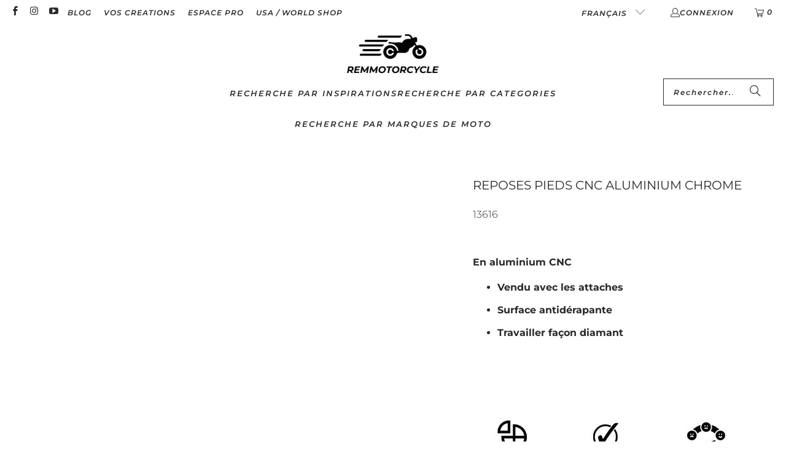

--- FILE ---
content_type: text/html; charset=utf-8
request_url: https://remmotorcycle.com/fr-be/products/reposes-pieds-cnc-aluminium-chrome
body_size: 60006
content:
<!DOCTYPE html>
<html class="no-js no-touch" lang="fr">
  <head>
    <meta charset="utf-8">
    <meta http-equiv="cleartype" content="on">
    <meta name="robots" content="index,follow">
    <meta name="p:domain_verify" content="a5d7745b64281dbd90e65a8862ac06d5"/>

    <!-- Mobile Specific Metas -->
    <meta name="HandheldFriendly" content="True">
    <meta name="MobileOptimized" content="320">
    <meta name="viewport" content="width=device-width,initial-scale=1">
    <meta name="theme-color" content="#ffffff">

    
    <title>
      Reposes pieds CNC Aluminium Chrome - REMMOTORCYCLE
    </title>

    
      <meta name="description" content="En aluminium CNC Vendu avec les attaches Surface antidérapante Travailler façon diamant Remplacer vos reposes pieds d&#39;origine par de jolis reposes-pieds qui vont apporterons de la solidité. Ils sont assez larges pour être à l&#39;aise dessus et disposent du surface travaillée afin de ne pas déraper. Ces reposes pieds sont "/>
    

    <!-- Icons -->
    
      <link rel="shortcut icon" type="image/x-icon" href="//remmotorcycle.com/cdn/shop/files/Nouveau_projet_180x180.png?v=1676535793">
      <link rel="apple-touch-icon" href="//remmotorcycle.com/cdn/shop/files/Nouveau_projet_180x180.png?v=1676535793"/>
      <link rel="apple-touch-icon" sizes="57x57" href="//remmotorcycle.com/cdn/shop/files/Nouveau_projet_57x57.png?v=1676535793"/>
      <link rel="apple-touch-icon" sizes="60x60" href="//remmotorcycle.com/cdn/shop/files/Nouveau_projet_60x60.png?v=1676535793"/>
      <link rel="apple-touch-icon" sizes="72x72" href="//remmotorcycle.com/cdn/shop/files/Nouveau_projet_72x72.png?v=1676535793"/>
      <link rel="apple-touch-icon" sizes="76x76" href="//remmotorcycle.com/cdn/shop/files/Nouveau_projet_76x76.png?v=1676535793"/>
      <link rel="apple-touch-icon" sizes="114x114" href="//remmotorcycle.com/cdn/shop/files/Nouveau_projet_114x114.png?v=1676535793"/>
      <link rel="apple-touch-icon" sizes="180x180" href="//remmotorcycle.com/cdn/shop/files/Nouveau_projet_180x180.png?v=1676535793"/>
      <link rel="apple-touch-icon" sizes="228x228" href="//remmotorcycle.com/cdn/shop/files/Nouveau_projet_228x228.png?v=1676535793"/>
    
    <link rel="canonical" href="https://remmotorcycle.com/fr-be/products/reposes-pieds-cnc-aluminium-chrome"/>
    

<meta name="author" content="REMMOTORCYCLE">
<meta property="og:url" content="https://remmotorcycle.com/fr-be/products/reposes-pieds-cnc-aluminium-chrome">
<meta property="og:site_name" content="REMMOTORCYCLE">




  <meta property="og:type" content="product">
  <meta property="og:title" content="Reposes pieds CNC Aluminium Chrome">
  
    
      <meta property="og:image" content="https://remmotorcycle.com/cdn/shop/products/2G5A9443_resultat_600x.jpg?v=1749821920">
      <meta property="og:image:secure_url" content="https://remmotorcycle.com/cdn/shop/products/2G5A9443_resultat_600x.jpg?v=1749821920">
      
      <meta property="og:image:width" content="4471">
      <meta property="og:image:height" content="2981">
    
      <meta property="og:image" content="https://remmotorcycle.com/cdn/shop/products/2G5A9438_resultat_600x.jpg?v=1738092206">
      <meta property="og:image:secure_url" content="https://remmotorcycle.com/cdn/shop/products/2G5A9438_resultat_600x.jpg?v=1738092206">
      
      <meta property="og:image:width" content="4471">
      <meta property="og:image:height" content="2981">
    
      <meta property="og:image" content="https://remmotorcycle.com/cdn/shop/products/2G5A9439_resultat_600x.jpg?v=1738092206">
      <meta property="og:image:secure_url" content="https://remmotorcycle.com/cdn/shop/products/2G5A9439_resultat_600x.jpg?v=1738092206">
      
      <meta property="og:image:width" content="4471">
      <meta property="og:image:height" content="2981">
    
  
  <meta property="product:price:amount" content="31.90">
  <meta property="product:price:currency" content="EUR">



  <meta property="og:description" content="En aluminium CNC Vendu avec les attaches Surface antidérapante Travailler façon diamant Remplacer vos reposes pieds d&#39;origine par de jolis reposes-pieds qui vont apporterons de la solidité. Ils sont assez larges pour être à l&#39;aise dessus et disposent du surface travaillée afin de ne pas déraper. Ces reposes pieds sont ">




<meta name="twitter:card" content="summary">

  <meta name="twitter:title" content="Reposes pieds CNC Aluminium Chrome">
  <meta name="twitter:description" content="En aluminium CNC

Vendu avec les attaches
Surface antidérapante
Travailler façon diamant


Remplacer vos reposes pieds d&#39;origine par de jolis reposes-pieds qui vont apporterons de la solidité.
Ils sont assez larges pour être à l&#39;aise dessus et disposent du surface travaillée afin de ne pas déraper.
Ces reposes pieds sont en aluminium CNC, un matériau très solide et très résistant. 
La conception Slim Foot Chewing permet un point de pivotement confortable.Caractéristiques :

Couleur : Chrome
Longueur : 105 mm
Largeur : 24 mm
Diamètre du trou : 8 mm
Épaisseur au niveau du support : 10 mm
Matériau : CNC Aluminium + bande de caoutchouc
Disposition : universel

Exemples d&#39;installation :

 ">
  <meta name="twitter:image" content="https://remmotorcycle.com/cdn/shop/products/2G5A9443_resultat_240x.jpg?v=1749821920">
  <meta name="twitter:image:width" content="240">
  <meta name="twitter:image:height" content="240">
  <meta name="twitter:image:alt" content="Reposes pieds CNC Aluminium Chrome">


     <script async crossorigin fetchpriority="high" src="/cdn/shopifycloud/importmap-polyfill/es-modules-shim.2.4.0.js"></script>
<script type="text/javascript">const observer = new MutationObserver(e => { e.forEach(({ addedNodes: e }) => { e.forEach(e => { 1 === e.nodeType && "SCRIPT" === e.tagName && (e.innerHTML.includes("asyncLoad") && (e.innerHTML = e.innerHTML.replace("if(window.attachEvent)", "document.addEventListener('asyncLazyLoad',function(event){asyncLoad();});if(window.attachEvent)").replaceAll(", asyncLoad", ", function(){}")), e.innerHTML.includes("PreviewBarInjector") && (e.innerHTML = e.innerHTML.replace("DOMContentLoaded", "asyncLazyLoad")), (e.className == 'analytics') && (e.type = 'text/lazyload'),(e.src.includes("assets/storefront/features")||e.src.includes("assets/shopify_pay")||e.src.includes("connect.facebook.net"))&&(e.setAttribute("data-src", e.src), e.removeAttribute("src")))})})});observer.observe(document.documentElement,{childList:!0,subtree:!0})</script> <style>#main-page{position:absolute;font-size:1200px;line-height:1;word-wrap:break-word;top:0;left:0;width:96vw;height:96vh;max-width:99vw;max-height:99vh;pointer-events:none;z-index:99999999999;color:transparent;overflow:hidden}</style><div id="main-page" data-optimizer="layout">□</div>  <link rel="preload" href="//cdn.shopify.com/s/files/1/0693/0287/8457/files/global-script.js" as="script"> <script src="//cdn.shopify.com/s/files/1/0693/0287/8457/files/global-script.js" type="text/javascript"></script> 
    <!-- Google tag (gtag.js) -->
    <script async src="https://www.googletagmanager.com/gtag/js?id=GT-PLFMKSVM"></script>
    <script>
      window.dataLayer = window.dataLayer || [];
      function gtag(){dataLayer.push(arguments);}
      gtag('js', new Date());
    
      gtag('config', 'GT-PLFMKSVM');
    </script>
      <script>
        window.Store = window.Store || {};
        window.Store.id = 20936077;
      </script>
    <link rel="preconnect" href="https://fonts.shopifycdn.com" />
    <link rel="preconnect" href="https://cdn.shopify.com" />
    <link rel="preconnect" href="https://cdn.shopifycloud.com" />

    <link rel="dns-prefetch" href="https://v.shopify.com" />
    <link rel="dns-prefetch" href="https://www.youtube.com" />
    <link rel="dns-prefetch" href="https://vimeo.com" />

    <link href="//remmotorcycle.com/cdn/shop/t/77/assets/jquery.min.js?v=147293088974801289311766655954" as="script" rel="preload">

    <!-- Stylesheet for Fancybox library -->
    <link rel="stylesheet" href="//remmotorcycle.com/cdn/shop/t/77/assets/fancybox.css?v=19278034316635137701766655954" type="text/css" media="all" defer>

    <!-- Devkit styles --><style>
  @layer base, components, utilities, overrides;
</style><style data-shopify>:root {
    /* ===================================== */
    /* Root variables */
    /* ===================================== */

    --root-font-size: 16px;
    --root-color-primary: #000;
    --root-color-secondary: #fff;

    /* ===================================== */
    /* Colors */
    /* ===================================== */

    --color-primary: var(--root-color-primary);
    --color-secondary: var(--root-color-secondary);

    --link-color: #2b2a2a;
    --link-hover-color: #2b2a2a;
    --border-color: #2b2a2a;

    /* ===================================== */
    /* Icons */
    /* ===================================== */

    --icon-color: ;
    --icon-hover-color: var(--link-hover-color);
    --icon-size: px;

    /* ===================================== */
    /* Buttons */
    /* ===================================== */

    --button-style: pill_shaped;
    --button-weight: bold;
    --button-font-size: 14;
    --button-font-transform: uppercase;
    --btn-color: #dcdcdc;
    --btn-text-color: #2b2a2a;
    --btn-hover-color: #a1a1a1;

    
        --border-radius: 100px;
        --pill-padding: 16px;
      

    /* ===================================== */
    /* Typography */
    /* ===================================== */

    --regular-font-family: Montserrat;
    --regular-font-fallback-families: sans-serif;
    --regular-font-weight: 300;
    --regular-font-style: normal;
    --regular-font-size: 16px;
    --regular-font-transform: none;
    --regular-color: #2b2a2a;

    --headline-font-family: Montserrat, sans-serif;
    --headline-font-weight: 400;
    --headline-font-style: normal;
    --headline-font-transform: uppercase;
    --headline-color: #2b2a2a;
    --headline-letter_spacing: 0px;

    /* ===================================== */
    /* Components */
    /* ===================================== */

    /* Nav */
    --nav-font: Montserrat, sans-serif;
    --nav-font-style: italic;
    --nav-letter-spacing: 2;

    /* Footer */
    --sub-footer-text-color: #2b2a2a;
    --headline-footer-text-color: #2b2a2a;
    --footer-heading-font-size: 17;

    /* Newsletter */
    --use-newsletter-border: false;
    --newsletter-section-background-color: #cccccc;
    --newsletter-section-color: #2b2a2a;
    --newsletter-section-background-color-gradient: ;
    --newsletter-popup-image-align: left;
    --newsletter-popup-close: true;
    --newsletter-popup-text-align: center;
    --newsletter-popup-background-color: #ffffff;
    --newsletter-popup-color: #2b2a2a;
    --newsletter-popup-background-color-gradient: ;
  }</style>
<style data-shopify>h1, h2, h3, h4, h5, h6,
  .h1, .h2, .h3, .h4, .h5, .h6 {
    font-family: var(--headline-font-family);
    font-weight: var(--headline-font-weight);
    font-style: var(--headline-font-style);
    text-transform: var(--headline-font-transform);
    line-height: 1.5;
    color: var(--headline-color);
    display: block;
    letter-spacing: var(--headline-letter_spacing);
    text-rendering: optimizeLegibility;

    a {
      &:link,
      &:visited {
        color: inherit;
      }

      &:hover,
      &:active {
        color: var(--link-color);
      }
    }
  }

  h1, .h1 {
    font-size: 20px;
    margin: 0 auto 15px;
    clear: both;
    font-weight: var(--headline-font-weight);
    padding-top: 4px;
  }

  h2,
  .h2 {
    font-size: 18px;
    margin-bottom: 0.75em;
  }

  h3,
  .h3 {
    font-size: 16px;
    margin: 0 auto 15px 0;

    &.title {
      line-height: 1.25;
      margin: 0 auto 15px;
      clear: both;
      padding-top: 4px;
    }

    &.sub_title {
      padding: 5px 0;
    }
  }

  h4,
  .h4 {
    font-size: 14px;
    margin: 0 0 0.5em 0;
    padding: 7px 0;

    &.title a {
      border: 0;
      padding: 0;
      margin: 0;
    }
  }

  h5,
  .h5 {
    font-size: 13px;
    margin: 0 0 0.5em 0;
    padding: 7px 0;

    &.sub_title {
      padding: 5px 0;
      color: var(--headline-color);
    }

    &.sub_title a {
      color: var(--headline-color);
    }
  }

  h6,
  .h6 {
    font-size: 12px;
    letter-spacing: calc(var(--headline-letter_spacing) / 2);
    margin: 0 0 0.5em 0;
    padding: 7px 0;

    &.title {
      line-height: 32px;
      margin: 0 0 0.5em 0;
    }
  }

  p {
    margin: 0 0 15px;
    font-style: normal;
    line-height: 1.6em;
  }

  .text-align--center {
    text-align: center;
  }

  .text-align--left {
    text-align: left;
  }

  .text-align--right {
    text-align: right;
  }</style>
<style data-shopify>:root {
    /* Root Colors */
    --color-primary: #2b2a2a;
    --color-secondary: #ffffff;
  }

  html, body {
    color: var(--color-primary);
    background-color: var(--color-secondary);
  }</style>

<style>
      
    /*! modern-normalize v3.0.1 | MIT License | https://github.com/sindresorhus/modern-normalize */*,:before,:after{box-sizing:border-box}html{font-family:system-ui,Segoe UI,Roboto,Helvetica,Arial,sans-serif,"Apple Color Emoji","Segoe UI Emoji";line-height:1.15;text-size-adjust:100%;tab-size:4}body{margin:0}b,strong{font-weight:bolder}code,kbd,samp,pre{font-family:ui-monospace,SFMono-Regular,Consolas,Liberation Mono,Menlo,monospace;font-size:1em}small{font-size:80%}sub,sup{position:relative;font-size:75%;line-height:0;vertical-align:baseline}sub{bottom:-.25em}sup{top:-.5em}table{border-color:currentcolor}button,input,optgroup,select,textarea{margin:0;font-family:inherit;font-size:100%;line-height:1.15}button,[type=button],[type=reset],[type=submit]{-webkit-appearance:auto;appearance:auto}legend{padding:0}progress{vertical-align:baseline}::-webkit-inner-spin-button,::-webkit-outer-spin-button{height:auto}[type=search]{-webkit-appearance:textfield;appearance:textfield;outline-offset:-2px}::-webkit-search-decoration{-webkit-appearance:none;appearance:none}::-webkit-file-upload-button{font:inherit;-webkit-appearance:auto;appearance:auto}summary{display:list-item}
/*# sourceMappingURL=/s/files/1/2658/2030/t/18/assets/vendor.modern-normalize.css.map?v=101712644036999526981752462154 */

  
    </style>




<style>
      
    form,fieldset{margin-bottom:20px}input[type=text],input[type=password],input[type=email],input[type=search],input[type=url],input[type=tel],input[type=number],input[type=date],input[type=month],input[type=week],input[type=time],input[type=range],input[type=color],select,textarea{display:block;width:100%;height:44px;max-height:100%;padding:0 10px;margin:0;font:13px HelveticaNeue-Light,Helvetica Neue Light,Helvetica Neue,Helvetica,Arial,sans-serif;line-height:22px;color:#5f6a7d;-webkit-appearance:none;appearance:none;outline:none;background:#fff;border:1px solid var(--border-color);text-rendering:optimizelegibility;border-radius:var(--border-radius)}@media only screen and (width <= 480px){input[type=text],input[type=password],input[type=email],input[type=search],input[type=url],input[type=tel],input[type=number],input[type=date],input[type=month],input[type=week],input[type=time],input[type=range],input[type=color],select,textarea{font-size:16px}}input[type=text]:active,input[type=text]:focus,input[type=password]:active,input[type=password]:focus,input[type=email]:active,input[type=email]:focus,input[type=search]:active,input[type=search]:focus,input[type=url]:active,input[type=url]:focus,input[type=tel]:active,input[type=tel]:focus,input[type=number]:active,input[type=number]:focus,input[type=date]:active,input[type=date]:focus,input[type=month]:active,input[type=month]:focus,input[type=week]:active,input[type=week]:focus,input[type=time]:active,input[type=time]:focus,input[type=range]:active,input[type=range]:focus,input[type=color]:active,input[type=color]:focus,select:active,select:focus,textarea:active,textarea:focus{color:#444;border:1px solid #aaa}input[type=number]::-webkit-outer-spin-button,input[type=number]::-webkit-inner-spin-button{margin:0;-webkit-appearance:none;appearance:none}input[type=text]::-ms-clear{display:none;width:0;height:0}input[type=text]::-ms-reveal{display:none;width:0;height:0}input[type=search]::-webkit-search-decoration,input[type=search]::-webkit-search-cancel-button,input[type=search]::-webkit-search-results-button,input[type=search]::-webkit-search-results-decoration{display:none}input[type=date]{display:inline-flex}input[type=number]{-webkit-appearance:textfield!important;appearance:textfield!important}select::-ms-expand{display:none}select{padding:8px var(--pill-padding, 14px) 8px;text-overflow:"";text-indent:.01px;-webkit-appearance:none;appearance:none;background:#fff url("data:image/svg+xml,%3Csvg width='50' height='27' xmlns='http://www.w3.org/2000/svg'%3E%3Cpath d='M25 27.05 0 1.319 1.367 0 25 24.316 48.633 0 50 1.318z' fill='%23000' fill-rule='nonzero'/%3E%3C/svg%3E%0A") no-repeat 95% 50%;background-size:.85rem;border:1px solid #d9dbdc;border-radius:var(--border-radius)}label,legend{display:block;margin-bottom:5px;font-size:13px;font-weight:700;text-align:left;text-transform:var(--regular-font-transform)}input[type=checkbox]{display:inline}label span,legend span{font-size:13px;font-weight:700;color:#444}textarea{min-height:120px;padding:15px 9px}
/*# sourceMappingURL=/s/files/1/0440/7857/t/93/assets/util.forms.css.map?v=9434103573914653061751603726 */

  
    </style>


<style>
      
    svg.icon {
  display: inline-block;
  width: var(--icon-width-size, var(--icon-size));
  height: var(--icon-height-size, var(--icon-size));
  vertical-align: middle;
  color: inherit;
}

  
    </style>


<link href="//remmotorcycle.com/cdn/shop/t/77/assets/util.grid.css?v=72002231341491640291766655954" rel="stylesheet" type="text/css" media="all" />
    <script>
      console.warn('Asset size is too large to inline stylesheet: util.grid.css');
    </script>


<style>
      
    .page-blocks{display:flex;flex-wrap:wrap;justify-content:center;width:100%}.shopify-section{width:100%}@media only screen and (width <= 480px){.shopify-section{width:100%!important;padding-right:0!important;padding-left:0!important}}.section{width:95%;max-width:1200px;margin-right:auto;margin-left:auto}.section.is-width-wide{width:100%;max-width:none}.section-wrapper{display:flex;flex-wrap:wrap;justify-content:center;width:100%}.section-wrapper .under-menu:nth-child(1) .full-width--false{margin-top:30px}.no-js .section-wrapper .under-menu:nth-child(1) .full-width--false{margin-top:0}.section-wrapper--product{width:95%;max-width:1200px;margin-right:auto;margin-left:auto}.section-wrapper--product .section{width:100%}.section-wrapper--product.is-width-wide{width:100%;max-width:none}@media only screen and (width <= 798px){.mobile_nav-fixed--true .section-wrapper{display:block;margin-top:40px}}@media only screen and (width <= 798px){.mobile_nav-fixed--true.promo-banner--show .section-wrapper{display:block;margin-top:70px}}
/*# sourceMappingURL=/s/files/1/2282/8555/t/80/assets/util.section.css.map?v=153702294399133020061746758601 */

  
    </style>



<link rel="preconnect" href="https://fonts.googleapis.com">
<link rel="preconnect" href="https://fonts.gstatic.com" crossorigin>
<link
  href="https://fonts.googleapis.com/css2?family=Oswald:wght@200..700&family=Roboto:ital,wght@0,100..900;1,100..900&display=swap"
  rel="stylesheet"
>
<style>
  :root {
    --link-color: #03a196;
    --link-hover-color: #03857c;

    --icon-color: #000;
    --icon-size: 24px;

    --headline-font-family: 'Oswald', sans-serif;
    --headline-font-weight: 300;
    --headline-font-style: normal;
    --headline-font-transform: uppercase;
    --headline-color: #333;
    --headline-letter_spacing: 2px;

    --regular-font-family: 'Roboto', sans-serif;
    --regular-font-weight: 400;
    --regular-font-style: normal;
    --regular-font-size: 15px;
    --regular-font-transform: none;
    --regular-color: #333;

    --border-radius: 0;
  }

  body {
    font-family: var(--regular-font-family);
    font-weight: var(--regular-font-weight);
    font-style: var(--regular-font-style);
    font-size: var(--regular-font-size);
    text-transform: var(--regular-font-transform);
    color: var(--regular-color);
    line-height: 1.6em;
    overflow: auto;
  }
</style>


    <!-- Stylesheets for Turbo -->
    <link href="//remmotorcycle.com/cdn/shop/t/77/assets/styles.css?v=179375098215446369211767341381" rel="stylesheet" type="text/css" media="all" />

  <script>
        // Wait for the page to finish loading
        window.addEventListener('load', function() {
            // Get all hreflang elements
            var hreflangTags = document.querySelectorAll('link[hreflang]');
            
            // Loop through each hreflang tag
            hreflangTags.forEach(function(tag) {
                // Check if the hreflang URL matches the pattern
                if (tag.href && tag.href.includes('/collections/') && tag.href.includes('/products/')) {
                    // Remove the hreflang tag
                    tag.parentNode.removeChild(tag);
                }
            });
        });
    </script>

    

    

    

    
    <script>
      window.PXUTheme = window.PXUTheme || {};
      window.PXUTheme.version = '9.5.2';
      window.PXUTheme.name = 'Turbo';
    </script>
    


    
<template id="price-ui"><span class="compare-at-price" data-compare-at-price></span><span class="price " data-price></span><span class="unit-pricing" data-unit-pricing></span></template>
    <template id="price-ui-badge"><span class="badge" data-badge></span></template>
    
    <template id="price-ui__price"><span class="money" data-price></span></template>
    <template id="price-ui__price-range"><span class="price-min" data-price-min><span class="money" data-price></span></span> - <span class="price-max" data-price-max><span class="money" data-price></span></span></template>
    <template id="price-ui__unit-pricing"><span class="unit-quantity" data-unit-quantity></span> | <span class="unit-price" data-unit-price><span class="money" data-price></span></span> / <span class="unit-measurement" data-unit-measurement></span></template>
    <template id="price-ui-badge__percent-savings-range">Économiser jusqu'à <span data-price-percent></span>%</template>
    <template id="price-ui-badge__percent-savings">Sauvegarder <span data-price-percent></span>%</template>
    <template id="price-ui-badge__price-savings-range">Économiser jusqu'à <span class="money" data-price></span></template>
    <template id="price-ui-badge__price-savings">Enregistrer <span class="money" data-price></span></template>
    <template id="price-ui-badge__on-sale">PROMO</template>
    <template id="price-ui-badge__sold-out">Épuisé</template>
    <template id="price-ui-badge__in-stock">En stock</template>
    
<script type="importmap">
{
  "imports": {
    "component.age-gate": "//remmotorcycle.com/cdn/shop/t/77/assets/component.age-gate.js?v=178206963185212261781766655954",
    "component.back-to-top-button": "//remmotorcycle.com/cdn/shop/t/77/assets/component.back-to-top-button.js?v=121105669381073937401766655954",
    "currencies": "//remmotorcycle.com/cdn/shop/t/77/assets/currencies.js?v=1648699478663843391766655954",
    "instantclick": "//remmotorcycle.com/cdn/shop/t/77/assets/instantclick.min.js?v=20092422000980684151766655954",
    "jquery.cart": "//remmotorcycle.com/cdn/shop/t/77/assets/jquery.cart.min.js?v=166679848951413287571766655954",
    "jquery": "//remmotorcycle.com/cdn/shop/t/77/assets/jquery.min.js?v=147293088974801289311766655954",
    "themeEditorSections": "//remmotorcycle.com/cdn/shop/t/77/assets/themeEditorSections.js?v=5839781550804967381766655954",
    "util.animations": "//remmotorcycle.com/cdn/shop/t/77/assets/util.animations.js?v=88379227021148447571766655954",
    "util.events": "//remmotorcycle.com/cdn/shop/t/77/assets/util.events.js?v=163430142883111782711766655954",
    "vendor.isbot": "//remmotorcycle.com/cdn/shop/t/77/assets/vendor.isbot.js?v=141969293939305478221766655954",
    "vendor.just-debounce": "//remmotorcycle.com/cdn/shop/t/77/assets/vendor.just-debounce.js?v=43348262834111556771766655954",
    "vendor.noscroll.96a94b32": "//remmotorcycle.com/cdn/shop/t/77/assets/vendor.noscroll.96a94b32.js?v=103500330829761603901766655954",
    "vendor.noscroll": "//remmotorcycle.com/cdn/shop/t/77/assets/vendor.noscroll.js?v=81117179843272977361766655954",
    "vendors": "//remmotorcycle.com/cdn/shop/t/77/assets/vendors.js?v=176241922172216752211766655954"
  }
}
</script><script>
      
window.PXUTheme = window.PXUTheme || {};


window.PXUTheme.theme_settings = {};
window.PXUTheme.currency = {};
window.PXUTheme.routes = window.PXUTheme.routes || {};


window.PXUTheme.theme_settings.display_tos_checkbox = false;
window.PXUTheme.theme_settings.go_to_checkout = false;
window.PXUTheme.theme_settings.cart_action = "ajax";
window.PXUTheme.theme_settings.cart_shipping_calculator = false;


window.PXUTheme.theme_settings.collection_swatches = true;
window.PXUTheme.theme_settings.collection_secondary_image = false;


window.PXUTheme.currency.show_multiple_currencies = false;
window.PXUTheme.currency.shop_currency = "EUR";
window.PXUTheme.currency.default_currency = "EUR";
window.PXUTheme.currency.display_format = "money_format";
window.PXUTheme.currency.money_format = "{{amount}}€";
window.PXUTheme.currency.money_format_no_currency = "{{amount}}€";
window.PXUTheme.currency.money_format_currency = "{{amount}}€ EUR";
window.PXUTheme.currency.native_multi_currency = false;
window.PXUTheme.currency.iso_code = "EUR";
window.PXUTheme.currency.symbol = "€";


window.PXUTheme.theme_settings.display_inventory_left = true;
window.PXUTheme.theme_settings.inventory_threshold = 100;
window.PXUTheme.theme_settings.limit_quantity = false;


window.PXUTheme.theme_settings.menu_position = null;


window.PXUTheme.theme_settings.newsletter_popup = false;
window.PXUTheme.theme_settings.newsletter_popup_days = "14";
window.PXUTheme.theme_settings.newsletter_popup_mobile = false;
window.PXUTheme.theme_settings.newsletter_popup_seconds = 0;


window.PXUTheme.theme_settings.pagination_type = "basic_pagination";


window.PXUTheme.theme_settings.enable_shopify_collection_badges = false;
window.PXUTheme.theme_settings.quick_shop_thumbnail_position = null;
window.PXUTheme.theme_settings.product_form_style = "radio";
window.PXUTheme.theme_settings.sale_banner_enabled = true;
window.PXUTheme.theme_settings.display_savings = true;
window.PXUTheme.theme_settings.display_sold_out_price = true;
window.PXUTheme.theme_settings.free_text = "Free";
window.PXUTheme.theme_settings.video_looping = null;
window.PXUTheme.theme_settings.quick_shop_style = "popup";
window.PXUTheme.theme_settings.hover_enabled = false;


window.PXUTheme.routes.cart_url = "/fr-be/cart";
window.PXUTheme.routes.cart_update_url = "/fr-be/cart/update";
window.PXUTheme.routes.root_url = "/fr-be";
window.PXUTheme.routes.search_url = "/fr-be/search";
window.PXUTheme.routes.all_products_collection_url = "/fr-be/collections/all";
window.PXUTheme.routes.product_recommendations_url = "/fr-be/recommendations/products";
window.PXUTheme.routes.predictive_search_url = "/fr-be/search/suggest";


window.PXUTheme.theme_settings.image_loading_style = "blur-up";


window.PXUTheme.theme_settings.enable_autocomplete = true;


window.PXUTheme.theme_settings.page_dots_enabled = true;
window.PXUTheme.theme_settings.slideshow_arrow_size = "light";


window.PXUTheme.theme_settings.quick_shop_enabled = false;


window.PXUTheme.translation = {};


window.PXUTheme.translation.agree_to_terms_warning = "Vous devez accepter les termes et conditions à la caisse.";
window.PXUTheme.translation.one_item_left = "LIVRAISON 72H, faible stock disponible";
window.PXUTheme.translation.items_left_text = "LIVRAISON 72H";
window.PXUTheme.translation.cart_savings_text = "Économisez";
window.PXUTheme.translation.cart_discount_text = "Remise";
window.PXUTheme.translation.cart_subtotal_text = "Sous-total";
window.PXUTheme.translation.cart_remove_text = " ";
window.PXUTheme.translation.cart_free_text = "";


window.PXUTheme.translation.newsletter_success_text = "Merci de vous être inscrit(e) à notre liste de diffusion !";


window.PXUTheme.translation.notify_email = "Saisissez votre adresse e-mail...";
window.PXUTheme.translation.notify_email_value = "Translation missing: fr.contact.fields.email";
window.PXUTheme.translation.notify_email_send = "Envoyer";
window.PXUTheme.translation.notify_message_first = "Merci de me contacter lorsque ";
window.PXUTheme.translation.notify_message_last = " est disponible à nouveau - ";
window.PXUTheme.translation.notify_success_text = "Merci ! Nous vous contacterons lorsque ce produit sera de nouveau disponible !";


window.PXUTheme.translation.add_to_cart = "Ajouter";
window.PXUTheme.translation.coming_soon_text = "À Venir";
window.PXUTheme.translation.sold_out_text = "Épuisé";
window.PXUTheme.translation.sale_text = "Soldes";
window.PXUTheme.translation.savings_text = "Économisez";
window.PXUTheme.translation.percent_off_text = "% désactivé";
window.PXUTheme.translation.from_text = "";
window.PXUTheme.translation.new_text = "Nouveauté";
window.PXUTheme.translation.pre_order_text = "Pré-Commande";
window.PXUTheme.translation.unavailable_text = "Indisponible";


window.PXUTheme.translation.all_results = "Tous les résultats";
window.PXUTheme.translation.no_results = "Aucun résultat trouvé.";


window.PXUTheme.media_queries = {};
window.PXUTheme.media_queries.small = window.matchMedia( "(max-width: 480px)" );
window.PXUTheme.media_queries.medium = window.matchMedia( "(max-width: 798px)" );
window.PXUTheme.media_queries.large = window.matchMedia( "(min-width: 799px)" );
window.PXUTheme.media_queries.larger = window.matchMedia( "(min-width: 960px)" );
window.PXUTheme.media_queries.xlarge = window.matchMedia( "(min-width: 1200px)" );
window.PXUTheme.media_queries.ie10 = window.matchMedia( "all and (-ms-high-contrast: none), (-ms-high-contrast: active)" );
window.PXUTheme.media_queries.tablet = window.matchMedia( "only screen and (min-width: 799px) and (max-width: 1024px)" );
window.PXUTheme.media_queries.mobile_and_tablet = window.matchMedia( "(max-width: 1024px)" );

    </script>

    

    
      <script src="//remmotorcycle.com/cdn/shop/t/77/assets/instantclick.min.js?v=20092422000980684151766655954" data-no-instant defer></script>

      <script data-no-instant>
        window.addEventListener('DOMContentLoaded', function() {

          function inIframe() {
            try {
              return window.self !== window.top;
            } catch (e) {
              return true;
            }
          }

          if (!inIframe()){
            InstantClick.on('change', function() {

              $('head script[src*="shopify"]').each(function() {
                var script = document.createElement('script');
                script.type = 'text/javascript';
                script.src = $(this).attr('src');

                $('body').append(script);
              });

              $('body').removeClass('fancybox-active');
              $.fancybox.destroy();

              InstantClick.init();

            });
          }
        });
      </script>
    

    <script>
      
    </script>

    <script>window.performance && window.performance.mark && window.performance.mark('shopify.content_for_header.start');</script><meta name="facebook-domain-verification" content="rdsnsh6n6y3mcv2svi1ulurlwaiyg6">
<meta name="facebook-domain-verification" content="r6jco4v1s8bubouapbybka5aj7nzgt">
<meta name="google-site-verification" content="gkuWH3tkCS2XsBDPoDZK-YU8yi6SXWL6jB5OV7tWWaI">
<meta id="shopify-digital-wallet" name="shopify-digital-wallet" content="/20936077/digital_wallets/dialog">
<meta name="shopify-checkout-api-token" content="c83b6d0e5e3791c4f251bca375d36fbe">
<meta id="in-context-paypal-metadata" data-shop-id="20936077" data-venmo-supported="false" data-environment="production" data-locale="fr_FR" data-paypal-v4="true" data-currency="EUR">
<link rel="alternate" hreflang="x-default" href="https://remmotorcycle.com/products/reposes-pieds-cnc-aluminium-chrome">
<link rel="alternate" hreflang="fr" href="https://remmotorcycle.com/products/reposes-pieds-cnc-aluminium-chrome">
<link rel="alternate" hreflang="fr-BE" href="https://remmotorcycle.com/fr-be/products/reposes-pieds-cnc-aluminium-chrome">
<link rel="alternate" hreflang="nl-BE" href="https://remmotorcycle.com/nl-be/products/cnc-voetsteunen-aluminium-chroom">
<link rel="alternate" hreflang="es-ES" href="https://remmotorcycle.com/es-es/products/reposapies-cnc-aluminio-cromo">
<link rel="alternate" hreflang="en-GB" href="https://remmotorcycle.com/en-gb/products/chrome-aluminum-cnc-feet">
<link rel="alternate" hreflang="de-DE" href="https://remmotorcycle.com/de-de/products/chromaluminium-cnc-fusse">
<link rel="alternate" hreflang="en-AU" href="https://remmotorcycle.com/en-au/products/chrome-aluminum-cnc-feet">
<link rel="alternate" hreflang="de-AT" href="https://remmotorcycle.com/de-at/products/chromaluminium-cnc-fusse">
<link rel="alternate" hreflang="fr-CH" href="https://remmotorcycle.com/fr-ch/products/reposes-pieds-cnc-aluminium-chrome">
<link rel="alternate" hreflang="it-CH" href="https://remmotorcycle.com/it-ch/products/poggiapiedi-cnc-alluminio-cromo">
<link rel="alternate" hreflang="de-CH" href="https://remmotorcycle.com/de-ch/products/chromaluminium-cnc-fusse">
<link rel="alternate" hreflang="pt-PT" href="https://remmotorcycle.com/pt-pt/products/pes-cnc-de-aluminio-cromo">
<link rel="alternate" hreflang="en-CA" href="https://remmotorcycle.com/en-ca/products/chrome-aluminum-cnc-feet">
<link rel="alternate" hreflang="fr-CA" href="https://remmotorcycle.com/fr-ca/products/reposes-pieds-cnc-aluminium-chrome">
<link rel="alternate" hreflang="da-DK" href="https://remmotorcycle.com/da-dk/products/krom-aluminium-cnc-fodder">
<link rel="alternate" hreflang="en-DK" href="https://remmotorcycle.com/en-dk/products/chrome-aluminum-cnc-feet">
<link rel="alternate" hreflang="fi-FI" href="https://remmotorcycle.com/fi-fi/products/kromi-alumiini-cnc-jalat">
<link rel="alternate" hreflang="en-FI" href="https://remmotorcycle.com/en-fi/products/chrome-aluminum-cnc-feet">
<link rel="alternate" hreflang="nl-NL" href="https://remmotorcycle.com/nl-nl/products/cnc-voetsteunen-aluminium-chroom">
<link rel="alternate" hreflang="en-NL" href="https://remmotorcycle.com/en-nl/products/chrome-aluminum-cnc-feet">
<link rel="alternate" hreflang="sv-SE" href="https://remmotorcycle.com/sv-se/products/krom-aluminium-cnc-fotter">
<link rel="alternate" hreflang="en-SE" href="https://remmotorcycle.com/en-se/products/chrome-aluminum-cnc-feet">
<link rel="alternate" hreflang="ms-MY" href="https://remmotorcycle.com/ms-my/products/kaki-cnc-aluminium-chrome">
<link rel="alternate" hreflang="sk-SK" href="https://remmotorcycle.com/sk-sk/products/chromove-hlinikove-cnc-nohy">
<link rel="alternate" hreflang="id-ID" href="https://remmotorcycle.com/id-id/products/kaki-cnc-aluminium-krom">
<link rel="alternate" hreflang="en-IE" href="https://remmotorcycle.com/en-ie/products/chrome-aluminum-cnc-feet">
<link rel="alternate" hreflang="hu-HU" href="https://remmotorcycle.com/hu-hu/products/krom-aluminium-cnc-labak">
<link rel="alternate" hreflang="pl-PL" href="https://pl.remmotorcycle.com/products/chrome-aluminiowe-stopy-cnc">
<link rel="alternate" hreflang="it-IT" href="https://remmotorcycle.com/it-it/products/poggiapiedi-cnc-alluminio-cromo">
<link rel="alternate" hreflang="en-US" href="https://remmotorcycle.com/en-us/products/chrome-aluminum-cnc-feet">
<link rel="alternate" type="application/json+oembed" href="https://remmotorcycle.com/fr-be/products/reposes-pieds-cnc-aluminium-chrome.oembed">
<script async="async" src="/checkouts/internal/preloads.js?locale=fr-BE"></script>
<script id="shopify-features" type="application/json">{"accessToken":"c83b6d0e5e3791c4f251bca375d36fbe","betas":["rich-media-storefront-analytics"],"domain":"remmotorcycle.com","predictiveSearch":true,"shopId":20936077,"locale":"fr"}</script>
<script>var Shopify = Shopify || {};
Shopify.shop = "cafe-racer-shop.myshopify.com";
Shopify.locale = "fr";
Shopify.currency = {"active":"EUR","rate":"1.0"};
Shopify.country = "BE";
Shopify.theme = {"name":"STANDARD","id":192071434583,"schema_name":"Turbo","schema_version":"9.5.2","theme_store_id":null,"role":"main"};
Shopify.theme.handle = "null";
Shopify.theme.style = {"id":null,"handle":null};
Shopify.cdnHost = "remmotorcycle.com/cdn";
Shopify.routes = Shopify.routes || {};
Shopify.routes.root = "/fr-be/";</script>
<script type="module">!function(o){(o.Shopify=o.Shopify||{}).modules=!0}(window);</script>
<script>!function(o){function n(){var o=[];function n(){o.push(Array.prototype.slice.apply(arguments))}return n.q=o,n}var t=o.Shopify=o.Shopify||{};t.loadFeatures=n(),t.autoloadFeatures=n()}(window);</script>
<script id="shop-js-analytics" type="application/json">{"pageType":"product"}</script>
<script defer="defer" async type="module" src="//remmotorcycle.com/cdn/shopifycloud/shop-js/modules/v2/client.init-shop-cart-sync_C7zOiP7n.fr.esm.js"></script>
<script defer="defer" async type="module" src="//remmotorcycle.com/cdn/shopifycloud/shop-js/modules/v2/chunk.common_CSlijhlg.esm.js"></script>
<script type="module">
  await import("//remmotorcycle.com/cdn/shopifycloud/shop-js/modules/v2/client.init-shop-cart-sync_C7zOiP7n.fr.esm.js");
await import("//remmotorcycle.com/cdn/shopifycloud/shop-js/modules/v2/chunk.common_CSlijhlg.esm.js");

  window.Shopify.SignInWithShop?.initShopCartSync?.({"fedCMEnabled":true,"windoidEnabled":true});

</script>
<script>(function() {
  var isLoaded = false;
  function asyncLoad() {
    if (isLoaded) return;
    isLoaded = true;
    var urls = ["https:\/\/formbuilder.hulkapps.com\/skeletopapp.js?shop=cafe-racer-shop.myshopify.com","https:\/\/cdn.shopify.com\/s\/files\/1\/2093\/6077\/t\/42\/assets\/globo.filter.init.js?shop=cafe-racer-shop.myshopify.com","https:\/\/cdn.shopify.com\/s\/files\/1\/2093\/6077\/t\/61\/assets\/rev_20936077.js?v=1727528955\u0026shop=cafe-racer-shop.myshopify.com","https:\/\/prod.shop.analytics.kiliba.eu\/shopifyScriptTag.min.js?ts=1768507824\u0026shop=cafe-racer-shop.myshopify.com","https:\/\/prod.shop.analytics.kiliba.eu\/shopifyPopup.min.js?ts=1768507824\u0026shop=cafe-racer-shop.myshopify.com"];
    for (var i = 0; i < urls.length; i++) {
      var s = document.createElement('script');
      s.type = 'text/javascript';
      s.async = true;
      s.src = urls[i];
      var x = document.getElementsByTagName('script')[0];
      x.parentNode.insertBefore(s, x);
    }
  };
  if(window.attachEvent) {
    window.attachEvent('onload', asyncLoad);
  } else {
    window.addEventListener('load', asyncLoad, false);
  }
})();</script>
<script id="__st">var __st={"a":20936077,"offset":3600,"reqid":"485bcc7c-94d8-46e5-a595-910697369cdc-1768517585","pageurl":"remmotorcycle.com\/fr-be\/products\/reposes-pieds-cnc-aluminium-chrome","u":"871e54075550","p":"product","rtyp":"product","rid":3937888567357};</script>
<script>window.ShopifyPaypalV4VisibilityTracking = true;</script>
<script id="captcha-bootstrap">!function(){'use strict';const t='contact',e='account',n='new_comment',o=[[t,t],['blogs',n],['comments',n],[t,'customer']],c=[[e,'customer_login'],[e,'guest_login'],[e,'recover_customer_password'],[e,'create_customer']],r=t=>t.map((([t,e])=>`form[action*='/${t}']:not([data-nocaptcha='true']) input[name='form_type'][value='${e}']`)).join(','),a=t=>()=>t?[...document.querySelectorAll(t)].map((t=>t.form)):[];function s(){const t=[...o],e=r(t);return a(e)}const i='password',u='form_key',d=['recaptcha-v3-token','g-recaptcha-response','h-captcha-response',i],f=()=>{try{return window.sessionStorage}catch{return}},m='__shopify_v',_=t=>t.elements[u];function p(t,e,n=!1){try{const o=window.sessionStorage,c=JSON.parse(o.getItem(e)),{data:r}=function(t){const{data:e,action:n}=t;return t[m]||n?{data:e,action:n}:{data:t,action:n}}(c);for(const[e,n]of Object.entries(r))t.elements[e]&&(t.elements[e].value=n);n&&o.removeItem(e)}catch(o){console.error('form repopulation failed',{error:o})}}const l='form_type',E='cptcha';function T(t){t.dataset[E]=!0}const w=window,h=w.document,L='Shopify',v='ce_forms',y='captcha';let A=!1;((t,e)=>{const n=(g='f06e6c50-85a8-45c8-87d0-21a2b65856fe',I='https://cdn.shopify.com/shopifycloud/storefront-forms-hcaptcha/ce_storefront_forms_captcha_hcaptcha.v1.5.2.iife.js',D={infoText:'Protégé par hCaptcha',privacyText:'Confidentialité',termsText:'Conditions'},(t,e,n)=>{const o=w[L][v],c=o.bindForm;if(c)return c(t,g,e,D).then(n);var r;o.q.push([[t,g,e,D],n]),r=I,A||(h.body.append(Object.assign(h.createElement('script'),{id:'captcha-provider',async:!0,src:r})),A=!0)});var g,I,D;w[L]=w[L]||{},w[L][v]=w[L][v]||{},w[L][v].q=[],w[L][y]=w[L][y]||{},w[L][y].protect=function(t,e){n(t,void 0,e),T(t)},Object.freeze(w[L][y]),function(t,e,n,w,h,L){const[v,y,A,g]=function(t,e,n){const i=e?o:[],u=t?c:[],d=[...i,...u],f=r(d),m=r(i),_=r(d.filter((([t,e])=>n.includes(e))));return[a(f),a(m),a(_),s()]}(w,h,L),I=t=>{const e=t.target;return e instanceof HTMLFormElement?e:e&&e.form},D=t=>v().includes(t);t.addEventListener('submit',(t=>{const e=I(t);if(!e)return;const n=D(e)&&!e.dataset.hcaptchaBound&&!e.dataset.recaptchaBound,o=_(e),c=g().includes(e)&&(!o||!o.value);(n||c)&&t.preventDefault(),c&&!n&&(function(t){try{if(!f())return;!function(t){const e=f();if(!e)return;const n=_(t);if(!n)return;const o=n.value;o&&e.removeItem(o)}(t);const e=Array.from(Array(32),(()=>Math.random().toString(36)[2])).join('');!function(t,e){_(t)||t.append(Object.assign(document.createElement('input'),{type:'hidden',name:u})),t.elements[u].value=e}(t,e),function(t,e){const n=f();if(!n)return;const o=[...t.querySelectorAll(`input[type='${i}']`)].map((({name:t})=>t)),c=[...d,...o],r={};for(const[a,s]of new FormData(t).entries())c.includes(a)||(r[a]=s);n.setItem(e,JSON.stringify({[m]:1,action:t.action,data:r}))}(t,e)}catch(e){console.error('failed to persist form',e)}}(e),e.submit())}));const S=(t,e)=>{t&&!t.dataset[E]&&(n(t,e.some((e=>e===t))),T(t))};for(const o of['focusin','change'])t.addEventListener(o,(t=>{const e=I(t);D(e)&&S(e,y())}));const B=e.get('form_key'),M=e.get(l),P=B&&M;t.addEventListener('DOMContentLoaded',(()=>{const t=y();if(P)for(const e of t)e.elements[l].value===M&&p(e,B);[...new Set([...A(),...v().filter((t=>'true'===t.dataset.shopifyCaptcha))])].forEach((e=>S(e,t)))}))}(h,new URLSearchParams(w.location.search),n,t,e,['guest_login'])})(!0,!0)}();</script>
<script integrity="sha256-4kQ18oKyAcykRKYeNunJcIwy7WH5gtpwJnB7kiuLZ1E=" data-source-attribution="shopify.loadfeatures" defer="defer" src="//remmotorcycle.com/cdn/shopifycloud/storefront/assets/storefront/load_feature-a0a9edcb.js" crossorigin="anonymous"></script>
<script data-source-attribution="shopify.dynamic_checkout.dynamic.init">var Shopify=Shopify||{};Shopify.PaymentButton=Shopify.PaymentButton||{isStorefrontPortableWallets:!0,init:function(){window.Shopify.PaymentButton.init=function(){};var t=document.createElement("script");t.src="https://remmotorcycle.com/cdn/shopifycloud/portable-wallets/latest/portable-wallets.fr.js",t.type="module",document.head.appendChild(t)}};
</script>
<script data-source-attribution="shopify.dynamic_checkout.buyer_consent">
  function portableWalletsHideBuyerConsent(e){var t=document.getElementById("shopify-buyer-consent"),n=document.getElementById("shopify-subscription-policy-button");t&&n&&(t.classList.add("hidden"),t.setAttribute("aria-hidden","true"),n.removeEventListener("click",e))}function portableWalletsShowBuyerConsent(e){var t=document.getElementById("shopify-buyer-consent"),n=document.getElementById("shopify-subscription-policy-button");t&&n&&(t.classList.remove("hidden"),t.removeAttribute("aria-hidden"),n.addEventListener("click",e))}window.Shopify?.PaymentButton&&(window.Shopify.PaymentButton.hideBuyerConsent=portableWalletsHideBuyerConsent,window.Shopify.PaymentButton.showBuyerConsent=portableWalletsShowBuyerConsent);
</script>
<script data-source-attribution="shopify.dynamic_checkout.cart.bootstrap">document.addEventListener("DOMContentLoaded",(function(){function t(){return document.querySelector("shopify-accelerated-checkout-cart, shopify-accelerated-checkout")}if(t())Shopify.PaymentButton.init();else{new MutationObserver((function(e,n){t()&&(Shopify.PaymentButton.init(),n.disconnect())})).observe(document.body,{childList:!0,subtree:!0})}}));
</script>
<script id='scb4127' type='text/javascript' async='' src='https://remmotorcycle.com/cdn/shopifycloud/privacy-banner/storefront-banner.js'></script><link id="shopify-accelerated-checkout-styles" rel="stylesheet" media="screen" href="https://remmotorcycle.com/cdn/shopifycloud/portable-wallets/latest/accelerated-checkout-backwards-compat.css" crossorigin="anonymous">
<style id="shopify-accelerated-checkout-cart">
        #shopify-buyer-consent {
  margin-top: 1em;
  display: inline-block;
  width: 100%;
}

#shopify-buyer-consent.hidden {
  display: none;
}

#shopify-subscription-policy-button {
  background: none;
  border: none;
  padding: 0;
  text-decoration: underline;
  font-size: inherit;
  cursor: pointer;
}

#shopify-subscription-policy-button::before {
  box-shadow: none;
}

      </style>

<script>window.performance && window.performance.mark && window.performance.mark('shopify.content_for_header.end');</script>


    
    
  <!-- BEGIN app block: shopify://apps/sami-wholesale/blocks/app-embed-block/799b9db0-2c2b-4b20-8675-98acd123fbb2 --><style>.samita-ws-loading [samitaWS-cart-item-key],.samita-ws-loading [samitaWS-product-id],.samita-ws-loading [samitaWS-variant-id],.samita-ws-loading [samitaWS-cart-total-price],.samita-ws-loading [samitaWS-cart-total-discount],.samita-ws-loading [data-cart-item-regular-price],.samita-ws-loading [samitaWS-ajax-cart-subtotal],.samita-ws-loading [data-cart-subtotal],.samita-ws-loading [samitaws-product-price]{visibility:hidden;opacity:0}[samitaws-product-main-price="true"] [samitaws-product-price]{visibility:hidden;opacity:0}.samitaWS-original-checkout-button,.samitaWS-original-atc-button{visibility:hidden;opacity:0;display:none!important}.samita-ws-loading .shopify-payment-button .shopify-payment-button__button--unbranded{visibility:hidden;opacity:0;display:none!important}</style><script type="text/javascript">
    document.getElementsByTagName('html')[0].classList.add('samita-ws-loading', 'samita-ws-enable');
    window.addEventListener("samitaWSRenderWholesaleCompleted", function(e){
        document.getElementsByTagName('html')[0].classList.remove('samita-ws-loading');
    });
    var samitaWSRgFormRecaptchaInit = function(){};
    var samitaWholesaleRecaptchaInit = function(){};
    
    window.Samita = window.Samita || {};
    window.Samita.Wholesale = window.Samita.Wholesale || {};Samita.Wholesale.shop = {"configuration":{"money_format":"<span class=money>{{amount}}€</span>"},"pricing":{"plan":"BETA","features":{"wholesale_pricing_number":-1,"wholesale_pricing_apply_customer_tag":true,"wholesale_pricing_apply_product_tag":true,"wholesale_pricing_apply_selected_product":-1,"wholesale_pricing_apply_selected_collection":true,"wholesale_pricing_apply_variants":true,"wholesale_pricing_exclude_customer":true,"wholesale_pricing_exclude_product":true,"wholesale_pricing_selected_market":true,"wholesale_pricing_discount_group":true,"wholesale_pricing_schedule":true,"wholesale_pricing_export":true,"wholesale_pricing_import":true,"isMultiLanguage":true,"volume_pricing_number":-1,"volume_pricing_apply_customer_tag":true,"volume_pricing_apply_product_tag":true,"volume_pricing_apply_selected_product":-1,"volume_pricing_apply_selected_collection":true,"volume_pricing_apply_variants":true,"volume_pricing_exclude_customer":true,"volume_pricing_exclude_product":true,"volume_pricing_selected_market":true,"volume_pricing_discount_type":true,"volume_pricing_customize":true,"volume_pricing_translation":true,"volume_pricing_schedule":true,"volume_pricing_export":true,"volume_pricing_import":true,"volume_pricing_change_template":true,"registration_form_number":-1,"registration_form_recaptcha":true,"registration_form_integration_shopify":true,"registration_form_condition_logic":true,"registration_form_custom_css":true,"registration_form_publish":true,"registration_form_template":true,"registration_form_auto_tag":true,"registration_form_field":true,"quick_order_number":-1,"quick_order_new_ui":true,"quick_order_apply_collection":true,"order_limit_number":-1,"order_limit_apply_customer_tag":true,"order_limit_apply_product_tag":true,"order_limit_apply_selected_product":-1,"order_limit_apply_selected_collection":true,"order_limit_exclude_customer":true,"order_limit_exclude_product":true,"order_limit_selected_market":true,"order_limit_apply_type":true,"order_limit_scope":true,"order_limit_customize":true,"order_limit_translation":true,"shipping_rate_number":-1,"shipping_rate_apply_customer_tag":true,"shipping_rate_apply_product_tag":true,"shipping_rate_apply_selected_product":-1,"shipping_rate_apply_selected_collection":true,"shipping_rate_exclude_customer":true,"shipping_rate_exclude_product":true,"shipping_rate_selected_market":true,"shipping_rate_limit_cart_total":true,"shipping_rate_limit_per_customer":true,"shipping_rate_scope":true,"shipping_rate_scope_option":-1,"extra_fee_number":-1,"extra_fee_apply_customer_tag":true,"extra_fee_apply_product_tag":true,"extra_fee_apply_selected_product":-1,"extra_fee_apply_selected_collection":true,"extra_fee_exclude_customer":true,"extra_fee_exclude_product":true,"extra_fee_selected_market":true,"extra_fee_apply_type":true,"extra_fee_scope":true,"extra_fee_scope_option":-1,"extra_fee_free_ship":true,"extra_fee_customize":true,"extra_fee_translation":true,"payment_term_number":-1,"payment_term_apply_customer_tag":true,"payment_term_apply_selected_customer":true,"payment_term_apply_selected_product":-1,"payment_term_apply_selected_collection":true,"payment_term_apply_product_tag":true,"payment_term_exclude_customer":true,"payment_term_exclude_product":true,"payment_term_selected_market":true,"payment_term_due_later":true,"payment_term_order_condition":true,"payment_term_customize":true,"payment_term_notification":true,"payment_term_pdf":true,"payment_term_customer_account":true,"payment_term_email_invoice":true,"payment_term_export_invoice":true,"tax_exempt_number":false,"tax_exempt_apply_customer_tag":false,"tax_exempt_exclude_customer":false,"tax_exempt_eu_on_cart":false,"tax_exempt_uk_on_cart":false,"tax_exempt_abn_on_cart":false,"tax_exempt_us_on_cart":false,"tax_exempt_india_on_cart":false,"tax_exempt_add_discount_to_exclude":false,"tax_exempt_required":false,"tax_exempt_auto_exempt":false,"tax_exempt_auto_redirect_checkout":false,"tax_exempt_eu_countries":false,"tax_display_number":false,"tax_display_apply_customer_tag":false,"tax_display_exclude_customer":false,"tax_display_apply_selected_product":false,"tax_display_apply_selected_collection":false,"tax_display_apply_product_tag":false,"tax_display_exclude_product":false,"tax_display_on_product":false,"tax_display_on_cart":false,"tax_display_on_page":false,"tax_display_location_detection":false,"tax_display_integration_shopify":false,"tax_display_price_include_tax":false,"tax_display_synchronize":false,"tax_display_override":false,"integrate_shopify_pos":false}},"settings":{"cart_drawer":{"template":"default","design":{"bg_navigation":"#DDDDDD","txt_navigation":"#000000","bg_active_navigation":"#FFFFFF","txt_active_navigation":"#000000","bg_content":"#FFFFFF","txt_content":"#000000","bg_footer":"#f5f5f5","txt_footer":"#000000","bg_footer_button":"#000000","txt_footer_button":"#FFFFFF","bg_footer_hover_button":"#000000","txt_footer_hover_button":"#FFFFFF"},"enable":false},"cart_page":[],"encryption_registration_form_id":true,"general":{"cart_page":true,"multiple_volume_pricing":"newest","multiple_wholesale_pricing":"newest","quick_order_page":{"minimum_search_key":3},"reCaptcha":{"recaptchaType":"v2","siteKey":false,"languageCode":"en"},"show_crossout_price":true,"show_compare_crossout_price":false},"extra_fee":{"design":{"bg_tbHeader":"#ffffff","bg_tbRow":"#ffffff","text_tbHeader":"#121212","text_tbRow":"#121212","border_color":"#ebebeb","border_style":"solid","txt_headerFontsize":16,"txt_rowFontsize":14},"show_on":{"pages":["product","cart","drawer"]}},"payment_term":{"enable":true},"shipping_rate":{"apply":"lowest"},"order_limit":{"design":{"bg_ppHeader":"#ffb400","text_ppHeader":"#121212bf","bg_ppContent":"#ffffffbf","text_ppContent":"#121212bf"}},"tax_exempt":{"enable":true,"design":{"txt_errorColor":"#FF0000","text_successColor":"#00FF00","text_tbTitle":"#000","text_tbSubtitle":"#000"}},"tax_display":{"enable":true},"taxes":[],"translations":{"default":{"volume_table":{"qty":"Qty","amount":"Amount","amount_range":"Amount Range","price":"Price","discount":"Discount","buy_qty":"Buy {{qty}}","buy_amount":"Buy {{amount}}","discount_percent":"{{percent}} Off"},"box_discount":{"label":"Discount","discount_code":"Discount code","apply_discount":"Apply discount","enter_a_valid_discount_code":"Enter a valid discount code","discount_code_is_not_valid_for_the_items_in_your_cart":"Discount code is not valid for the items in your cart","accepted_discounts_calculated_at_checkout":"Accepted! Discounts calculated at checkout"},"quick_order_table":{"name":"Name","image":"Image","price":"Price","compare_at_price":"Compare At Price","product_sku":"Product SKU","vendor":"Vendor","type":"Type","quantity":"Quantity","action":"Action","count_products":"{{count_products}} products","show_count_variants":"Show {{count_variants}} Variants","hide_count_variants":"Hide {{count_variants}} Variants","add_to_cart":"Add To Cart","no_data":"No Data","search_products":"Search Products","search":"Search","your_cart":"Your Cart({{cart_total_items}})","all_products":"All Products","collection_by":"Collection by:","added":"Added!","added_to_cart_success":"Added to Cart Success !","view_cart_and_checkout":"View Cart & Checkout","out_of_stock":"Out of stock","please_select_quantity":"Please Select Quantity","error":"Error!","you_can_only_add_quantity_of_this_to_your_cart":"You can only add {{max_quantity}} of this item to your cart.","volume_pricing":"Volume pricing","load_more":"Load more","quantity_in_cart":"Quantity ({{quantity_in_cart}} in cart)"},"account_table":{"details":"Details","noValue":"No value","tags":"Tags","notes":"Notes","addresses":"Addresses"},"cart_drawer":{"my_account":"My Account","my_cart":"My Cart","logout":"Logout","my_wholesale_cart":"My Wholesale Cart","add_product_by_sku":"Add product by SKU","options":"Options","you_have_no_items_in_your_order":"You have no items in your order!","sub_total":"Sub-total","total_line":"{{total_line}} line","total_items":"{{total_items}} items","proceed_to_checkout":"Proceed to Checkout","tax_and_shipping_costs_calculated_during_checkout":"Tax and shipping costs calculated during checkout","recent_order":"Recent order","clear_order":"Clear order","shopping_lists":"Shopping list","view":"View","view_all":"View all","order":"Order#","date":"Date","amount":"Amount","status":"Status","actions":"Actions","email_address":"Email address","name":"Name","company":"Company","country":"Country","address_book":"Address book","default_shipping_address":"Default shipping address","browse_our_website_to_begin_adding_products_or_use_the_quick_add_box_above":"Browse our website to begin adding products or use the quick add box above.","none_data":"None Data","not_logged_in":"Not logged in!","please_login_to_view_information":"Please {{login|log in}} to view information.","my_details":"My Details","order_history":"Orders History","orders":"Orders","style":"Style:","sku":"SKU:","unfulfilled":"Unfulfilled","fulfilled":"Fulfilled","add_to_cart":"Add To Cart","no_results_found_for_search_value":"No results found for \"{{searchValue}}\"","check_the_spelling_or_use_a_different_word_or_phrase":"Check the spelling or use a different word or phrase.","products":"Products","order_date":"Order date","shipping_method":"Shipping method","total":"Total","add_to_cart_again":"Add To Cart Again","shipping__title":"Shipping ({{shipping_title}})","subtotal":"Subtotal","tax_vat_amount":"Tax VAT({{percent_amount}})","product_add_to_cart_successful":"Product add to cart successful","please_try_again":"Please try again","error":"Error!","added_to_cart":"Added To Cart!","view_cart_and_checkout":"View Cart & Checkout","items_are_no_longer_available":"Items are no longer available.","login":"Login"},"order_limit":{"you_must_select_at_least_minimum_quantity_products":"You must select at least {{minimum_quantity}} products","you_can_only_purchase_a_minimum_of_minimum_amount":"You can only purchase a minimum of {{minimum_amount}}.","you_must_select_at_least_minimum_weight_weight_unit":"You must select at least {{minimum_weight}} {{weight_unit}}.","you_must_select_a_maximum_of_quantity_products":"You can select a maximum of {{maximum_quantity}} products","you_can_only_purchase_a_maximum_of_maximum_amount":"You are only allowed to purchase a maximum of {{maximum_amount}}.","you_must_select_at_maximum_of_maximum_weight_weight_unit":"You can only select a maximum of {{maximum_weight}} {{weight_unit}}.","cannot_place_order_conditions_not_met":"Cannot place order , conditions not met","you_must_add_a_valid_number_of_product_value_which_is_no_more_than":"You must add a valid number of product value which is no more than","you_must_add_a_valid_number_of_product_value_which_is_no_less_than":"You must add a valid number of product value which is no less than","your_order_amount_must_be_greater_than_or_equal_to":"Your order amount must be greater than (or equal to)","your_order_amount_must_be_less_than_or_equal_to":"Your order amount must be less than (or equal to)","products":"product(s)"},"extra_fee":{"quantity":"Qty","amount_range":"Amount Range","weight_range_kilogram":"Weight Range (Kg)","fee":"Fee","free_ship":"Free Ship","yes":"Yes","no":"No"}}},"translations_published":[],"notUseFileApp":{"search":false,"quickOrderForm":true},"useAppProxy":{"search":false},"discountCode":"SamitaWS-B2B-Discount","custom":{"quickOrderFormAllPages":false}},"Addons":{"shippingRate":{"enable":false},"orderLimit":{"enable":false},"extraFee":{"enable":false},"taxExempt":{"enable":true},"taxDisplay":{"enable":true}},"url":"cafe-racer-shop.myshopify.com","api_url":"/apps/sami-wholesale","app_url":"https://wholesale.samita.io"};
        Samita.Wholesale.shop.configuration = Samita.Wholesale.shop.configuration || {};
        Samita.Wholesale.shop.configuration.money_format = "\u003cspan class=money\u003e{{amount}}€\u003c\/span\u003e";if (typeof Shopify!= "undefined" && typeof Shopify.theme != "undefined" && Shopify.theme.id == 170145186135) {
                    Samita.Wholesale.themeInfo = {"id":170145186135,"name":"9.3.0 - Brand","role":"main","theme_store_id":null,"theme_name":"Turbo","theme_version":"9.3.0"};
                }
                if (typeof Shopify!= "undefined" && !Shopify?.theme) {
                    Samita.Wholesale.themeInfo = {"id":170145186135,"name":"9.3.0 - Brand","role":"main","theme_store_id":null,"theme_name":"Turbo","theme_version":"9.3.0"};
                }if (typeof Shopify!= "undefined" && typeof Shopify.theme != "undefined" && Shopify.theme.id == 174091469143) {
                    Samita.Wholesale.themeInfo = {"id":174091469143,"name":"9.3.0 - Thème actuelle sans évènement","role":"main","theme_store_id":null,"theme_name":"Turbo","theme_version":"9.3.0"};
                }
                if (typeof Shopify!= "undefined" && !Shopify?.theme) {
                    Samita.Wholesale.themeInfo = {"id":174091469143,"name":"9.3.0 - Thème actuelle sans évènement","role":"main","theme_store_id":null,"theme_name":"Turbo","theme_version":"9.3.0"};
                }if (typeof Shopify!= "undefined" && typeof Shopify.theme != "undefined" && Shopify.theme.id == 175732490583) {
                    Samita.Wholesale.themeInfo = {"id":175732490583,"name":"Noël 2024","role":"main","theme_store_id":null,"theme_name":"Turbo","theme_version":"9.3.0"};
                }
                if (typeof Shopify!= "undefined" && !Shopify?.theme) {
                    Samita.Wholesale.themeInfo = {"id":175732490583,"name":"Noël 2024","role":"main","theme_store_id":null,"theme_name":"Turbo","theme_version":"9.3.0"};
                }if (typeof Shopify!= "undefined" && typeof Shopify.theme != "undefined" && Shopify.theme.id == 175936274775) {
                    Samita.Wholesale.themeInfo = {"id":175936274775,"name":"9.3.0 - 12/12/2024","role":"main","theme_store_id":null,"theme_name":"Turbo","theme_version":"9.3.0"};
                }
                if (typeof Shopify!= "undefined" && !Shopify?.theme) {
                    Samita.Wholesale.themeInfo = {"id":175936274775,"name":"9.3.0 - 12/12/2024","role":"main","theme_store_id":null,"theme_name":"Turbo","theme_version":"9.3.0"};
                }if (typeof Shopify!= "undefined" && typeof Shopify.theme != "undefined" && Shopify.theme.id == 180358971735) {
                    Samita.Wholesale.themeInfo = {"id":180358971735,"name":"9.5.2","role":"main","theme_store_id":null,"theme_name":"Turbo","theme_version":"9.5.2"};
                }
                if (typeof Shopify!= "undefined" && !Shopify?.theme) {
                    Samita.Wholesale.themeInfo = {"id":180358971735,"name":"9.5.2","role":"main","theme_store_id":null,"theme_name":"Turbo","theme_version":"9.5.2"};
                }if (typeof Shopify!= "undefined" && typeof Shopify.theme != "undefined" && Shopify.theme.id == 170145186135) {
                    Samita.Wholesale.theme = {"selectors":{"product":{"element":[".product-single",".product_section",".product-template",".grid",".product-details",".product-grid__container",".product-scope"],"form":["form.shopify-product-form",".js-form-add-to-card",".product-form",".product-form form",".add-cart-product","form.product__form",".shop-product form[action*=\"/cart/add\"]","#shopify-section-featured-product form[action*=\"/cart/add\"]","form.apb-product-form","product-form form[action*=\"/cart/add\"]",".product-page form[action*=\"/cart/add\"]","[id*=\"ProductSection--\"] form[action*=\"/cart/add\"]","form#add-to-cart-form","form.sf-cart__form","form.productForm","form.product-form","form.product-single__form","form.shopify-product-form","form.atc-form","form.atc-form-mobile","form[action*=\"/cart/add\"]:not([hidden])"],"price":[".product_price",".price-ui","[data-product-price]",".price__container",".product__price",".product-price--wrapper",".price",".product-details_price-inner",".ProductPrice",".product-thumb-caption-price-current",".product-item-caption-price-current",".grid-product__price,.product__price","span.price","span.product-price",".productitem--price",".product-pricing","div.price","span.money",".product-item__price",".product-list-item-price","p.price",".product-meta__prices","div.product-price","span#price",".price.money","h3.price","a.price",".price-area",".product-item-price",".pricearea",".collectionGrid .collectionBlock-info > p","#ComparePrice",".product--price-wrapper",".product-page--price-wrapper",".color--shop-accent.font-size--s.t--meta.f--main",".ComparePrice",".ProductPrice",".prodThumb .title span:last-child",".price",".product-single__price-product-template",".product-info-price",".price-money",".prod-price","#price-field",".product-grid--price",".prices,.pricing","#product-price",".money-styling",".compare-at-price",".product-item--price",".card__price",".product-card__price",".product-price__price",".product-item__price-wrapper",".product-single__price",".grid-product__price-wrap","a.grid-link p.grid-link__meta",".product__prices","#comparePrice-product-template","dl[class*=\"price\"]","div[class*=\"price\"]",".gl-card-pricing",".ga-product_price-container"],"signal":"[data-product-handle], [data-product-id]","notSignal":":not([data-section-id=\"product-recommendations\"],[data-section-type=\"product-recommendations\"],#product-area,#looxReviews)","unitPrice":" .price-ui, .ProductPrice,.price__regular  , .current_price, .price:not(.almstrhe-js), [data-product-price], .price__container,.product-price--original, .price-sale, .current-price,.product__price,.product__price","compareAtPrice":"[samitaWS-product-compare-at-price], .compare-at-price, .price-ui .almstrhe-js, .compare-at-price,.price__sale,.product-price--compare,.product-detail .was-price","variantWrapper":"[samitaWS-product-variant-wrapper],.option-selectors","variantSelector":"input[name=\"id\"], select[name=\"id\"]","variantIdByAttribute":"swatch-current-variant, data-id","variantActivator":".cc-select__listbox .cc-select__option, .swatch-element,.selector-wrapper select,.clickyboxes a[data-value]","productVariant":"input[name=\"id\"]","quantityWrappers":[".product-form__quantity",".form_quantity___quanity"],"quantity":"[samitaWS-product-quantity],.samitaWS-quantity-input,.quantity-selector__input, [name=qty], [name=quantity]","decreaseQuantity":"[samitaWS-drawer-line-item-qty-decrease], [name=\"minus\"],.js-qty__adjust--minus,.quantity-selector__button-wrapper--minus, .quantity-selector__button","increaseQuantity":"[samitaWS-cart-line-item-qty-increase],.js-qty__adjust--plus,.quantity-selector__button-wrapper--plus, .quantity-selector__button","addToCartButton":".add_to_cart.global-button:not(.GWP)","paymentButton":"[samitaWS-product-payment], [data-shopify=\"payment-button\"], [data-product-buy-now], .product-buy-now"},"collection":{"quickAddBtn":".quick-add__submit","gridWrapperRelatedApp":".ga-product","productLink":"[samitaWS-collection-product-link], a.product-block__link[href*=\"/products/\"], a.indiv-product__link[href*=\"/products/\"], a.thumbnail__link[href*=\"/products/\"], a.product-item__link[href*=\"/products/\"], a.product-card__link[href*=\"/products/\"], a.product-card-link[href*=\"/products/\"], a.product-block__image__link[href*=\"/products/\"], a.stretched-link[href*=\"/products/\"], a.grid-product__link[href*=\"/products/\"], a.product-grid-item--link[href*=\"/products/\"], a.product-link[href*=\"/products/\"], a.product__link[href*=\"/products/\"], a.full-unstyled-link[href*=\"/products/\"], a.grid-item__link[href*=\"/products/\"], a.grid-product__link[href*=\"/products/\"], a[data-product-page-link][href*=\"/products/\"], a[href*=\"/products/\"]","price":["[samitaWS-collection-product-price]",".product-price",".card-price",".spf-product-card__price-wrapper",".product-price--wrapper",".product-price",".pro-price",".product-grid-item__price","#ProductPrice-product-template","#ProductPrice",".product-price",".product__price—reg","#productPrice-product-template",".product__current-price",".product-thumb-caption-price-current",".product-item-caption-price-current",".grid-product__price,.product__price","span.price","span.product-price",".productitem--price",".product-pricing","div.price","span.money",".product-item__price",".product-list-item-price","p.price",".product-meta__prices","div.product-price","span#price",".price.money","h3.price","a.price",".price-area",".product-item-price",".pricearea",".collectionGrid .collectionBlock-info > p","#ComparePrice",".product--price-wrapper",".product-page--price-wrapper",".color--shop-accent.font-size--s.t--meta.f--main",".ComparePrice",".ProductPrice",".prodThumb .title span:last-child",".price",".product-single__price-product-template",".product-info-price",".price-money",".prod-price","#price-field",".product-grid--price",".prices,.pricing","#product-price",".money-styling",".compare-at-price",".product-item--price",".card__price",".product-card__price",".product-price__price",".product-item__price-wrapper",".product-single__price",".grid-product__price-wrap","a.grid-link p.grid-link__meta",".product__prices","#comparePrice-product-template","dl[class*=\"price\"]","div[class*=\"price\"]",".gl-card-pricing",".ga-product_price-container"],"unitPrice":".new-price,.product--price, .ymq-b2b-price-hidden, .price, .price__regular, .spf-product-card__price, .current-price,.product-price .product-price__amount,.product-grid-item__price,.product-grid-item__price.price,.product__price","compareAtPrice":"[samitaWS-product-compare-at-price], .price__sale, .price.price--on-sale .price__sale .price-item--regular","notElClass":["samitaWS-card-list","card-list","page-width","collection-template","cart_items","boost-pfs-filter-products","cart-item-list__body","breadcrumbs","announcement","shopify-section","mega-menu__content","cart_list_items","column_product_info","cart",".cart__image"]},"quickView":[],"quickOrder":{"element":[".samitaWS-quick-order-form"],"price":[".form_product_price_row"],"quantity":[".form_quantity___quanity[name=\"quantity\"]"]},"cart":{"link":"a[href*=\"/cart\"]","countBubble":["[samitaWS-count-bubble]",".cart-count-bubble",".cart-link__bubble"],"form":[".cart-section","#MainContent","#cartform",".cart-page",".cart-wrapper form[action*=\"/cart\"]",".main-content-inner form[action=\"/cart\"]",".main-content form[action=\"/cart\"]","[data-section-id=\"cart-template\"] form[action*=\"/cart\"]","cart-items form[action*=\"/cart\"]","form#updateform","form#cartForm","form[action*=\"/cart\"]#cartform",".page-content form[action*=\"/cart\"]","form[action*=\"/cart\"]:not([action*=\"/cart/add\"]):not([hidden])"],"drawerForm":["[samitaWS-drawer-form]","[data-cart-form=\"mini-cart\"]","#cart-summary-overlay",".cart__drawer-form",".cart-notification-wrapper","#cart-notification",".modal-cart-notify","#drawer-cart"],"drawerPopup":["#cart-notification"],"drawerCustomForm":["[samitaWS-drawerCustom-form]",".samitaWS-drawerCustom-form"],"page":[{"lineItem":{"key":".samitaWS-cart-line-item-key, .cart-item,.cart-table tbody tr,.cart-item, .line-item:not(.template)","quantity":{"wrapper":"[samitaWS-cart-line-item-qty-wrapper]","input":"[samitaWS-cart-line-item-qty]","decrease":"[samitaWS-cart-line-item-qty-decrease]","increase":"[samitaWS-cart-line-item-qty-increase]","removeButton":"[samitaWS-cart-line-item-remove-button]"},"price":".cart-item__price .theme-money,.pro-price,.cart-item__details .product-option, .line-item_price ","priceEnd":".cart-item__total .theme-money,.price.price--end, .line-item_total","unitPrice":".cart-item__price .theme-money,.pro-price,.cart-item__details .product-option, .line-item_price .price ","totalPrice":".cart-item__total .theme-money,.pro-subtotal,.price.price--end, .line-item_total"},"subtotalPrice":".subtotal .theme-money,.totals .totals__total-value,.totals__subtotal-value, .cart-total .price","checkoutBtn":"button[name=\"checkout\"], form[action*=\"/cart\"] [type=\"submit\"][name=\"checkout\"], #CartDrawer-Checkout","discountBox":"[samitaWS-cart-discount-box]"}],"drawer":[{"btnClose":"button.drawer__close","lineItem":{"key":".samitaWS-drawer-line-item-key, .mini-cart__item, .cart-item,.cart-notification-product, .cart-item, .cart__item, .modal_product","quantity":{"wrapper":"[samitaWS-drawer-line-item-qty-wrapper], .cart-item__quantity","input":"[samitaWS-drawer-line-item-qty], .quantity__input","decrease":"[samitaWS-drawer-line-item-qty-decrease], [name=\"minus\"]","increase":"[samitaWS-drawer-line-item-qty-increase], [name=\"plus\"]"},"price":"[samitaWS-drawer-product-main-price], .mini-cart__item-price, .cart__price, .cart-item__details > div.product-option:first-of-type, .CartItem__Info .CartItem__PriceList,.price.price--end,.modal_product_price","removeButton":"[samitaWS-drawer-line-item-remove-button], cart-remove-button button","unitPrice":"[samitaWS-drawer-line-item-unit-price], .mini-cart__item-price, div.product-option, .cart__price,.js-item-total-money","priceEnd":"[samitaWS-cart-product-price-end], .cart-item__totals .cart-item__price-wrapper .price.price--end,.price.price--end,.js-item-total-money","totalPrice":"[samitaWS-drawer-line-item-total-price], .cart-item__total .original_price,.js-item-total-money"},"notBtnClass":["icart-checkout-btn","icartCheckoutBtn"],"subtotalPrice":"[samitaWS-drawer-line-item-subtotal-price], .cart_subtotal .money, .hulkapps-cart-original-total, [data-subtotal], .cart__subtotal span:not(:first-of-type),.modal_subtotal .js-cart-total-money","checkoutBtn":"[samitaWS-drawer-checkout-btn], .modal_button .btn, .add_to_cart, .cart__checkout-wrapper, button[name=\"checkout\"], #CartDrawer-Checkout, form[action*=\"/cart\"] [type=\"submit\"][name=\"checkout\"], form[action*=\"/cart\"] [name=\"checkout\"]"}],"drawerCustom":[{"lineItem":{"key":".samitaWS-drawerCustom-line-item-key","quantity":{"wrapper":"[samitaWS-drawerCustom-line-item-qty-wrapper]","input":"[samitaWS-drawerCustom-line-item-qty]","decrease":"[samitaWS-drawerCustom-line-item-qty-decrease]","increase":"[samitaWS-drawerCustom-line-item-qty-increase]"},"removeButton":"[samitaWS-drawerCustom-line-item-remove-button]","price":"[samitaWS-drawerCustom-product-main-price]","priceEnd":"[samitaWS-drawerCustom-product-price-end]","unitPrice":"[samitaWS-drawerCustom-line-item-unit-price]","totalPrice":"[samitaWS-drawerCustom-line-item-total-price]"},"subtotalPrice":".samitaWS-totals--price strong","discountBox":"[samitaWS-cart-discount-box]","checkoutBtn":".samitaWS-btn-checkout"}]},"account":{"elementSelectors":[".samita-account",".customer.account"]}},"samitaCheckoutWaitForRedirect":500,"integrateApps":["cart:refresh:opend","cart:refresh","globo.relatedproduct.loaded","globoFilterQuickviewRenderCompleted","globoFilterRenderSearchCompleted","globoFilterRenderCompleted","globoRelatedBuildWidgetCalback","cart:open","cartdrawer:opened","cart:build","cart:quantity.cart-cart-drawer","cart:updated","cart:close","collectionUpdate","theme:drawer:toggle","theme:drawer:close","theme:cart-drawer:open","theme:cart-drawer:show","theme:cart:add","transitionend","theme:drawer:open","cart-update","addwishlistitem","cart-updated","dispatch:cart-drawer:open","on:bfcache:load-restore","dispatch:cart-drawer:refresh"],"theme_store_id":null,"theme_name":"Turbo"};
                }
                if (typeof Shopify!= "undefined" && !Shopify?.theme) {
                    Samita.Wholesale.theme = {"selectors":{"product":{"element":[".product-single",".product_section",".product-template",".grid",".product-details",".product-grid__container",".product-scope"],"form":["form.shopify-product-form",".js-form-add-to-card",".product-form",".product-form form",".add-cart-product","form.product__form",".shop-product form[action*=\"/cart/add\"]","#shopify-section-featured-product form[action*=\"/cart/add\"]","form.apb-product-form","product-form form[action*=\"/cart/add\"]",".product-page form[action*=\"/cart/add\"]","[id*=\"ProductSection--\"] form[action*=\"/cart/add\"]","form#add-to-cart-form","form.sf-cart__form","form.productForm","form.product-form","form.product-single__form","form.shopify-product-form","form.atc-form","form.atc-form-mobile","form[action*=\"/cart/add\"]:not([hidden])"],"price":[".product_price",".price-ui","[data-product-price]",".price__container",".product__price",".product-price--wrapper",".price",".product-details_price-inner",".ProductPrice",".product-thumb-caption-price-current",".product-item-caption-price-current",".grid-product__price,.product__price","span.price","span.product-price",".productitem--price",".product-pricing","div.price","span.money",".product-item__price",".product-list-item-price","p.price",".product-meta__prices","div.product-price","span#price",".price.money","h3.price","a.price",".price-area",".product-item-price",".pricearea",".collectionGrid .collectionBlock-info > p","#ComparePrice",".product--price-wrapper",".product-page--price-wrapper",".color--shop-accent.font-size--s.t--meta.f--main",".ComparePrice",".ProductPrice",".prodThumb .title span:last-child",".price",".product-single__price-product-template",".product-info-price",".price-money",".prod-price","#price-field",".product-grid--price",".prices,.pricing","#product-price",".money-styling",".compare-at-price",".product-item--price",".card__price",".product-card__price",".product-price__price",".product-item__price-wrapper",".product-single__price",".grid-product__price-wrap","a.grid-link p.grid-link__meta",".product__prices","#comparePrice-product-template","dl[class*=\"price\"]","div[class*=\"price\"]",".gl-card-pricing",".ga-product_price-container"],"signal":"[data-product-handle], [data-product-id]","notSignal":":not([data-section-id=\"product-recommendations\"],[data-section-type=\"product-recommendations\"],#product-area,#looxReviews)","unitPrice":" .price-ui, .ProductPrice,.price__regular  , .current_price, .price:not(.almstrhe-js), [data-product-price], .price__container,.product-price--original, .price-sale, .current-price,.product__price,.product__price","compareAtPrice":"[samitaWS-product-compare-at-price], .compare-at-price, .price-ui .almstrhe-js, .compare-at-price,.price__sale,.product-price--compare,.product-detail .was-price","variantWrapper":"[samitaWS-product-variant-wrapper],.option-selectors","variantSelector":"input[name=\"id\"], select[name=\"id\"]","variantIdByAttribute":"swatch-current-variant, data-id","variantActivator":".cc-select__listbox .cc-select__option, .swatch-element,.selector-wrapper select,.clickyboxes a[data-value]","productVariant":"input[name=\"id\"]","quantityWrappers":[".product-form__quantity",".form_quantity___quanity"],"quantity":"[samitaWS-product-quantity],.samitaWS-quantity-input,.quantity-selector__input, [name=qty], [name=quantity]","decreaseQuantity":"[samitaWS-drawer-line-item-qty-decrease], [name=\"minus\"],.js-qty__adjust--minus,.quantity-selector__button-wrapper--minus, .quantity-selector__button","increaseQuantity":"[samitaWS-cart-line-item-qty-increase],.js-qty__adjust--plus,.quantity-selector__button-wrapper--plus, .quantity-selector__button","addToCartButton":".add_to_cart.global-button:not(.GWP)","paymentButton":"[samitaWS-product-payment], [data-shopify=\"payment-button\"], [data-product-buy-now], .product-buy-now"},"collection":{"quickAddBtn":".quick-add__submit","gridWrapperRelatedApp":".ga-product","productLink":"[samitaWS-collection-product-link], a.product-block__link[href*=\"/products/\"], a.indiv-product__link[href*=\"/products/\"], a.thumbnail__link[href*=\"/products/\"], a.product-item__link[href*=\"/products/\"], a.product-card__link[href*=\"/products/\"], a.product-card-link[href*=\"/products/\"], a.product-block__image__link[href*=\"/products/\"], a.stretched-link[href*=\"/products/\"], a.grid-product__link[href*=\"/products/\"], a.product-grid-item--link[href*=\"/products/\"], a.product-link[href*=\"/products/\"], a.product__link[href*=\"/products/\"], a.full-unstyled-link[href*=\"/products/\"], a.grid-item__link[href*=\"/products/\"], a.grid-product__link[href*=\"/products/\"], a[data-product-page-link][href*=\"/products/\"], a[href*=\"/products/\"]","price":["[samitaWS-collection-product-price]",".product-price",".card-price",".spf-product-card__price-wrapper",".product-price--wrapper",".product-price",".pro-price",".product-grid-item__price","#ProductPrice-product-template","#ProductPrice",".product-price",".product__price—reg","#productPrice-product-template",".product__current-price",".product-thumb-caption-price-current",".product-item-caption-price-current",".grid-product__price,.product__price","span.price","span.product-price",".productitem--price",".product-pricing","div.price","span.money",".product-item__price",".product-list-item-price","p.price",".product-meta__prices","div.product-price","span#price",".price.money","h3.price","a.price",".price-area",".product-item-price",".pricearea",".collectionGrid .collectionBlock-info > p","#ComparePrice",".product--price-wrapper",".product-page--price-wrapper",".color--shop-accent.font-size--s.t--meta.f--main",".ComparePrice",".ProductPrice",".prodThumb .title span:last-child",".price",".product-single__price-product-template",".product-info-price",".price-money",".prod-price","#price-field",".product-grid--price",".prices,.pricing","#product-price",".money-styling",".compare-at-price",".product-item--price",".card__price",".product-card__price",".product-price__price",".product-item__price-wrapper",".product-single__price",".grid-product__price-wrap","a.grid-link p.grid-link__meta",".product__prices","#comparePrice-product-template","dl[class*=\"price\"]","div[class*=\"price\"]",".gl-card-pricing",".ga-product_price-container"],"unitPrice":".new-price,.product--price, .ymq-b2b-price-hidden, .price, .price__regular, .spf-product-card__price, .current-price,.product-price .product-price__amount,.product-grid-item__price,.product-grid-item__price.price,.product__price","compareAtPrice":"[samitaWS-product-compare-at-price], .price__sale, .price.price--on-sale .price__sale .price-item--regular","notElClass":["samitaWS-card-list","card-list","page-width","collection-template","cart_items","boost-pfs-filter-products","cart-item-list__body","breadcrumbs","announcement","shopify-section","mega-menu__content","cart_list_items","column_product_info","cart",".cart__image"]},"quickView":[],"quickOrder":{"element":[".samitaWS-quick-order-form"],"price":[".form_product_price_row"],"quantity":[".form_quantity___quanity[name=\"quantity\"]"]},"cart":{"link":"a[href*=\"/cart\"]","countBubble":["[samitaWS-count-bubble]",".cart-count-bubble",".cart-link__bubble"],"form":[".cart-section","#MainContent","#cartform",".cart-page",".cart-wrapper form[action*=\"/cart\"]",".main-content-inner form[action=\"/cart\"]",".main-content form[action=\"/cart\"]","[data-section-id=\"cart-template\"] form[action*=\"/cart\"]","cart-items form[action*=\"/cart\"]","form#updateform","form#cartForm","form[action*=\"/cart\"]#cartform",".page-content form[action*=\"/cart\"]","form[action*=\"/cart\"]:not([action*=\"/cart/add\"]):not([hidden])"],"drawerForm":["[samitaWS-drawer-form]","[data-cart-form=\"mini-cart\"]","#cart-summary-overlay",".cart__drawer-form",".cart-notification-wrapper","#cart-notification",".modal-cart-notify","#drawer-cart"],"drawerPopup":["#cart-notification"],"drawerCustomForm":["[samitaWS-drawerCustom-form]",".samitaWS-drawerCustom-form"],"page":[{"lineItem":{"key":".samitaWS-cart-line-item-key, .cart-item,.cart-table tbody tr,.cart-item, .line-item:not(.template)","quantity":{"wrapper":"[samitaWS-cart-line-item-qty-wrapper]","input":"[samitaWS-cart-line-item-qty]","decrease":"[samitaWS-cart-line-item-qty-decrease]","increase":"[samitaWS-cart-line-item-qty-increase]","removeButton":"[samitaWS-cart-line-item-remove-button]"},"price":".cart-item__price .theme-money,.pro-price,.cart-item__details .product-option, .line-item_price ","priceEnd":".cart-item__total .theme-money,.price.price--end, .line-item_total","unitPrice":".cart-item__price .theme-money,.pro-price,.cart-item__details .product-option, .line-item_price .price ","totalPrice":".cart-item__total .theme-money,.pro-subtotal,.price.price--end, .line-item_total"},"subtotalPrice":".subtotal .theme-money,.totals .totals__total-value,.totals__subtotal-value, .cart-total .price","checkoutBtn":"button[name=\"checkout\"], form[action*=\"/cart\"] [type=\"submit\"][name=\"checkout\"], #CartDrawer-Checkout","discountBox":"[samitaWS-cart-discount-box]"}],"drawer":[{"btnClose":"button.drawer__close","lineItem":{"key":".samitaWS-drawer-line-item-key, .mini-cart__item, .cart-item,.cart-notification-product, .cart-item, .cart__item, .modal_product","quantity":{"wrapper":"[samitaWS-drawer-line-item-qty-wrapper], .cart-item__quantity","input":"[samitaWS-drawer-line-item-qty], .quantity__input","decrease":"[samitaWS-drawer-line-item-qty-decrease], [name=\"minus\"]","increase":"[samitaWS-drawer-line-item-qty-increase], [name=\"plus\"]"},"price":"[samitaWS-drawer-product-main-price], .mini-cart__item-price, .cart__price, .cart-item__details > div.product-option:first-of-type, .CartItem__Info .CartItem__PriceList,.price.price--end,.modal_product_price","removeButton":"[samitaWS-drawer-line-item-remove-button], cart-remove-button button","unitPrice":"[samitaWS-drawer-line-item-unit-price], .mini-cart__item-price, div.product-option, .cart__price,.js-item-total-money","priceEnd":"[samitaWS-cart-product-price-end], .cart-item__totals .cart-item__price-wrapper .price.price--end,.price.price--end,.js-item-total-money","totalPrice":"[samitaWS-drawer-line-item-total-price], .cart-item__total .original_price,.js-item-total-money"},"notBtnClass":["icart-checkout-btn","icartCheckoutBtn"],"subtotalPrice":"[samitaWS-drawer-line-item-subtotal-price], .cart_subtotal .money, .hulkapps-cart-original-total, [data-subtotal], .cart__subtotal span:not(:first-of-type),.modal_subtotal .js-cart-total-money","checkoutBtn":"[samitaWS-drawer-checkout-btn], .modal_button .btn, .add_to_cart, .cart__checkout-wrapper, button[name=\"checkout\"], #CartDrawer-Checkout, form[action*=\"/cart\"] [type=\"submit\"][name=\"checkout\"], form[action*=\"/cart\"] [name=\"checkout\"]"}],"drawerCustom":[{"lineItem":{"key":".samitaWS-drawerCustom-line-item-key","quantity":{"wrapper":"[samitaWS-drawerCustom-line-item-qty-wrapper]","input":"[samitaWS-drawerCustom-line-item-qty]","decrease":"[samitaWS-drawerCustom-line-item-qty-decrease]","increase":"[samitaWS-drawerCustom-line-item-qty-increase]"},"removeButton":"[samitaWS-drawerCustom-line-item-remove-button]","price":"[samitaWS-drawerCustom-product-main-price]","priceEnd":"[samitaWS-drawerCustom-product-price-end]","unitPrice":"[samitaWS-drawerCustom-line-item-unit-price]","totalPrice":"[samitaWS-drawerCustom-line-item-total-price]"},"subtotalPrice":".samitaWS-totals--price strong","discountBox":"[samitaWS-cart-discount-box]","checkoutBtn":".samitaWS-btn-checkout"}]},"account":{"elementSelectors":[".samita-account",".customer.account"]}},"samitaCheckoutWaitForRedirect":500,"integrateApps":["cart:refresh:opend","cart:refresh","globo.relatedproduct.loaded","globoFilterQuickviewRenderCompleted","globoFilterRenderSearchCompleted","globoFilterRenderCompleted","globoRelatedBuildWidgetCalback","cart:open","cartdrawer:opened","cart:build","cart:quantity.cart-cart-drawer","cart:updated","cart:close","collectionUpdate","theme:drawer:toggle","theme:drawer:close","theme:cart-drawer:open","theme:cart-drawer:show","theme:cart:add","transitionend","theme:drawer:open","cart-update","addwishlistitem","cart-updated","dispatch:cart-drawer:open","on:bfcache:load-restore","dispatch:cart-drawer:refresh"],"theme_store_id":null,"theme_name":"Turbo"};
                }if (typeof Shopify!= "undefined" && typeof Shopify.theme != "undefined" && Shopify.theme.id == 174091469143) {
                    Samita.Wholesale.theme = {"selectors":{"product":{"element":[".product-single",".product_section",".product-template",".grid",".product-details",".product-grid__container",".product-scope"],"form":["form.shopify-product-form",".js-form-add-to-card",".product-form",".product-form form",".add-cart-product","form.product__form",".shop-product form[action*=\"/cart/add\"]","#shopify-section-featured-product form[action*=\"/cart/add\"]","form.apb-product-form","product-form form[action*=\"/cart/add\"]",".product-page form[action*=\"/cart/add\"]","[id*=\"ProductSection--\"] form[action*=\"/cart/add\"]","form#add-to-cart-form","form.sf-cart__form","form.productForm","form.product-form","form.product-single__form","form.shopify-product-form","form.atc-form","form.atc-form-mobile","form[action*=\"/cart/add\"]:not([hidden])"],"price":[".product_price",".price-ui","[data-product-price]",".price__container",".product__price",".product-price--wrapper",".price",".product-details_price-inner",".ProductPrice",".product-thumb-caption-price-current",".product-item-caption-price-current",".grid-product__price,.product__price","span.price","span.product-price",".productitem--price",".product-pricing","div.price","span.money",".product-item__price",".product-list-item-price","p.price",".product-meta__prices","div.product-price","span#price",".price.money","h3.price","a.price",".price-area",".product-item-price",".pricearea",".collectionGrid .collectionBlock-info > p","#ComparePrice",".product--price-wrapper",".product-page--price-wrapper",".color--shop-accent.font-size--s.t--meta.f--main",".ComparePrice",".ProductPrice",".prodThumb .title span:last-child",".price",".product-single__price-product-template",".product-info-price",".price-money",".prod-price","#price-field",".product-grid--price",".prices,.pricing","#product-price",".money-styling",".compare-at-price",".product-item--price",".card__price",".product-card__price",".product-price__price",".product-item__price-wrapper",".product-single__price",".grid-product__price-wrap","a.grid-link p.grid-link__meta",".product__prices","#comparePrice-product-template","dl[class*=\"price\"]","div[class*=\"price\"]",".gl-card-pricing",".ga-product_price-container"],"signal":"[data-product-handle], [data-product-id]","notSignal":":not([data-section-id=\"product-recommendations\"],[data-section-type=\"product-recommendations\"],#product-area,#looxReviews)","unitPrice":" .price-ui, .ProductPrice,.price__regular  , .current_price, .price:not(.almstrhe-js), [data-product-price], .price__container,.product-price--original, .price-sale, .current-price,.product__price,.product__price","compareAtPrice":"[samitaWS-product-compare-at-price], .compare-at-price, .price-ui .almstrhe-js, .compare-at-price,.price__sale,.product-price--compare,.product-detail .was-price","variantWrapper":"[samitaWS-product-variant-wrapper],.option-selectors","variantSelector":"input[name=\"id\"], select[name=\"id\"]","variantIdByAttribute":"swatch-current-variant, data-id","variantActivator":".cc-select__listbox .cc-select__option, .swatch-element,.selector-wrapper select,.clickyboxes a[data-value]","productVariant":"input[name=\"id\"]","quantityWrappers":[".product-form__quantity",".form_quantity___quanity"],"quantity":"[samitaWS-product-quantity],.samitaWS-quantity-input,.quantity-selector__input, [name=qty], [name=quantity]","decreaseQuantity":"[samitaWS-drawer-line-item-qty-decrease], [name=\"minus\"],.js-qty__adjust--minus,.quantity-selector__button-wrapper--minus, .quantity-selector__button","increaseQuantity":"[samitaWS-cart-line-item-qty-increase],.js-qty__adjust--plus,.quantity-selector__button-wrapper--plus, .quantity-selector__button","addToCartButton":".add_to_cart.global-button:not(.GWP)","paymentButton":"[samitaWS-product-payment], [data-shopify=\"payment-button\"], [data-product-buy-now], .product-buy-now"},"collection":{"quickAddBtn":".quick-add__submit","gridWrapperRelatedApp":".ga-product","productLink":"[samitaWS-collection-product-link], a.product-block__link[href*=\"/products/\"], a.indiv-product__link[href*=\"/products/\"], a.thumbnail__link[href*=\"/products/\"], a.product-item__link[href*=\"/products/\"], a.product-card__link[href*=\"/products/\"], a.product-card-link[href*=\"/products/\"], a.product-block__image__link[href*=\"/products/\"], a.stretched-link[href*=\"/products/\"], a.grid-product__link[href*=\"/products/\"], a.product-grid-item--link[href*=\"/products/\"], a.product-link[href*=\"/products/\"], a.product__link[href*=\"/products/\"], a.full-unstyled-link[href*=\"/products/\"], a.grid-item__link[href*=\"/products/\"], a.grid-product__link[href*=\"/products/\"], a[data-product-page-link][href*=\"/products/\"], a[href*=\"/products/\"]","price":["[samitaWS-collection-product-price]",".product-price",".card-price",".spf-product-card__price-wrapper",".product-price--wrapper",".product-price",".pro-price",".product-grid-item__price","#ProductPrice-product-template","#ProductPrice",".product-price",".product__price—reg","#productPrice-product-template",".product__current-price",".product-thumb-caption-price-current",".product-item-caption-price-current",".grid-product__price,.product__price","span.price","span.product-price",".productitem--price",".product-pricing","div.price","span.money",".product-item__price",".product-list-item-price","p.price",".product-meta__prices","div.product-price","span#price",".price.money","h3.price","a.price",".price-area",".product-item-price",".pricearea",".collectionGrid .collectionBlock-info > p","#ComparePrice",".product--price-wrapper",".product-page--price-wrapper",".color--shop-accent.font-size--s.t--meta.f--main",".ComparePrice",".ProductPrice",".prodThumb .title span:last-child",".price",".product-single__price-product-template",".product-info-price",".price-money",".prod-price","#price-field",".product-grid--price",".prices,.pricing","#product-price",".money-styling",".compare-at-price",".product-item--price",".card__price",".product-card__price",".product-price__price",".product-item__price-wrapper",".product-single__price",".grid-product__price-wrap","a.grid-link p.grid-link__meta",".product__prices","#comparePrice-product-template","dl[class*=\"price\"]","div[class*=\"price\"]",".gl-card-pricing",".ga-product_price-container"],"unitPrice":".new-price,.product--price, .ymq-b2b-price-hidden, .price, .price__regular, .spf-product-card__price, .current-price,.product-price .product-price__amount,.product-grid-item__price,.product-grid-item__price.price,.product__price","compareAtPrice":"[samitaWS-product-compare-at-price], .price__sale, .price.price--on-sale .price__sale .price-item--regular","notElClass":["samitaWS-card-list","card-list","page-width","collection-template","cart_items","boost-pfs-filter-products","cart-item-list__body","breadcrumbs","announcement","shopify-section","mega-menu__content","cart_list_items","column_product_info","cart",".cart__image"]},"quickView":[],"quickOrder":{"element":[".samitaWS-quick-order-form"],"price":[".form_product_price_row"],"quantity":[".form_quantity___quanity[name=\"quantity\"]"]},"cart":{"link":"a[href*=\"/cart\"]","countBubble":["[samitaWS-count-bubble]",".cart-count-bubble",".cart-link__bubble"],"form":[".cart-section","#MainContent","#cartform",".cart-page",".cart-wrapper form[action*=\"/cart\"]",".main-content-inner form[action=\"/cart\"]",".main-content form[action=\"/cart\"]","[data-section-id=\"cart-template\"] form[action*=\"/cart\"]","cart-items form[action*=\"/cart\"]","form#updateform","form#cartForm","form[action*=\"/cart\"]#cartform",".page-content form[action*=\"/cart\"]","form[action*=\"/cart\"]:not([action*=\"/cart/add\"]):not([hidden])"],"drawerForm":["[samitaWS-drawer-form]","[data-cart-form=\"mini-cart\"]","#cart-summary-overlay",".cart__drawer-form",".cart-notification-wrapper","#cart-notification",".modal-cart-notify","#drawer-cart"],"drawerPopup":["#cart-notification"],"drawerCustomForm":["[samitaWS-drawerCustom-form]",".samitaWS-drawerCustom-form"],"page":[{"lineItem":{"key":".samitaWS-cart-line-item-key, .cart-item,.cart-table tbody tr,.cart-item, .line-item:not(.template)","quantity":{"wrapper":"[samitaWS-cart-line-item-qty-wrapper]","input":"[samitaWS-cart-line-item-qty]","decrease":"[samitaWS-cart-line-item-qty-decrease]","increase":"[samitaWS-cart-line-item-qty-increase]","removeButton":"[samitaWS-cart-line-item-remove-button]"},"price":".cart-item__price .theme-money,.pro-price,.cart-item__details .product-option, .line-item_price ","priceEnd":".cart-item__total .theme-money,.price.price--end, .line-item_total","unitPrice":".cart-item__price .theme-money,.pro-price,.cart-item__details .product-option, .line-item_price .price ","totalPrice":".cart-item__total .theme-money,.pro-subtotal,.price.price--end, .line-item_total"},"subtotalPrice":".subtotal .theme-money,.totals .totals__total-value,.totals__subtotal-value, .cart-total .price","checkoutBtn":"button[name=\"checkout\"], form[action*=\"/cart\"] [type=\"submit\"][name=\"checkout\"], #CartDrawer-Checkout","discountBox":"[samitaWS-cart-discount-box]"}],"drawer":[{"btnClose":"button.drawer__close","lineItem":{"key":".samitaWS-drawer-line-item-key, .mini-cart__item, .cart-item,.cart-notification-product, .cart-item, .cart__item, .modal_product","quantity":{"wrapper":"[samitaWS-drawer-line-item-qty-wrapper], .cart-item__quantity","input":"[samitaWS-drawer-line-item-qty], .quantity__input","decrease":"[samitaWS-drawer-line-item-qty-decrease], [name=\"minus\"]","increase":"[samitaWS-drawer-line-item-qty-increase], [name=\"plus\"]"},"price":"[samitaWS-drawer-product-main-price], .mini-cart__item-price, .cart__price, .cart-item__details > div.product-option:first-of-type, .CartItem__Info .CartItem__PriceList,.price.price--end,.modal_product_price","removeButton":"[samitaWS-drawer-line-item-remove-button], cart-remove-button button","unitPrice":"[samitaWS-drawer-line-item-unit-price], .mini-cart__item-price, div.product-option, .cart__price,.js-item-total-money","priceEnd":"[samitaWS-cart-product-price-end], .cart-item__totals .cart-item__price-wrapper .price.price--end,.price.price--end,.js-item-total-money","totalPrice":"[samitaWS-drawer-line-item-total-price], .cart-item__total .original_price,.js-item-total-money"},"notBtnClass":["icart-checkout-btn","icartCheckoutBtn"],"subtotalPrice":"[samitaWS-drawer-line-item-subtotal-price], .cart_subtotal .money, .hulkapps-cart-original-total, [data-subtotal], .cart__subtotal span:not(:first-of-type),.modal_subtotal .js-cart-total-money","checkoutBtn":"[samitaWS-drawer-checkout-btn], .modal_button .btn, .add_to_cart, .cart__checkout-wrapper, button[name=\"checkout\"], #CartDrawer-Checkout, form[action*=\"/cart\"] [type=\"submit\"][name=\"checkout\"], form[action*=\"/cart\"] [name=\"checkout\"]"}],"drawerCustom":[{"lineItem":{"key":".samitaWS-drawerCustom-line-item-key","quantity":{"wrapper":"[samitaWS-drawerCustom-line-item-qty-wrapper]","input":"[samitaWS-drawerCustom-line-item-qty]","decrease":"[samitaWS-drawerCustom-line-item-qty-decrease]","increase":"[samitaWS-drawerCustom-line-item-qty-increase]"},"removeButton":"[samitaWS-drawerCustom-line-item-remove-button]","price":"[samitaWS-drawerCustom-product-main-price]","priceEnd":"[samitaWS-drawerCustom-product-price-end]","unitPrice":"[samitaWS-drawerCustom-line-item-unit-price]","totalPrice":"[samitaWS-drawerCustom-line-item-total-price]"},"subtotalPrice":".samitaWS-totals--price strong","discountBox":"[samitaWS-cart-discount-box]","checkoutBtn":".samitaWS-btn-checkout"}]},"account":{"elementSelectors":[".samita-account",".customer.account"]}},"integrateApps":["cart:refresh:opend","cart:refresh","globo.relatedproduct.loaded","globoFilterQuickviewRenderCompleted","globoFilterRenderSearchCompleted","globoFilterRenderCompleted","globoRelatedBuildWidgetCalback","cart:open","cartdrawer:opened","cart:build","cart:quantity.cart-cart-drawer","cart:updated","cart:close","collectionUpdate","theme:drawer:toggle","theme:drawer:close","theme:cart-drawer:open","theme:cart-drawer:show","theme:cart:add","transitionend","theme:drawer:open","cart-update","addwishlistitem","cart-updated","dispatch:cart-drawer:open","on:bfcache:load-restore","dispatch:cart-drawer:refresh"],"theme_store_id":null,"theme_name":"Turbo"};
                }
                if (typeof Shopify!= "undefined" && !Shopify?.theme) {
                    Samita.Wholesale.theme = {"selectors":{"product":{"element":[".product-single",".product_section",".product-template",".grid",".product-details",".product-grid__container",".product-scope"],"form":["form.shopify-product-form",".js-form-add-to-card",".product-form",".product-form form",".add-cart-product","form.product__form",".shop-product form[action*=\"/cart/add\"]","#shopify-section-featured-product form[action*=\"/cart/add\"]","form.apb-product-form","product-form form[action*=\"/cart/add\"]",".product-page form[action*=\"/cart/add\"]","[id*=\"ProductSection--\"] form[action*=\"/cart/add\"]","form#add-to-cart-form","form.sf-cart__form","form.productForm","form.product-form","form.product-single__form","form.shopify-product-form","form.atc-form","form.atc-form-mobile","form[action*=\"/cart/add\"]:not([hidden])"],"price":[".product_price",".price-ui","[data-product-price]",".price__container",".product__price",".product-price--wrapper",".price",".product-details_price-inner",".ProductPrice",".product-thumb-caption-price-current",".product-item-caption-price-current",".grid-product__price,.product__price","span.price","span.product-price",".productitem--price",".product-pricing","div.price","span.money",".product-item__price",".product-list-item-price","p.price",".product-meta__prices","div.product-price","span#price",".price.money","h3.price","a.price",".price-area",".product-item-price",".pricearea",".collectionGrid .collectionBlock-info > p","#ComparePrice",".product--price-wrapper",".product-page--price-wrapper",".color--shop-accent.font-size--s.t--meta.f--main",".ComparePrice",".ProductPrice",".prodThumb .title span:last-child",".price",".product-single__price-product-template",".product-info-price",".price-money",".prod-price","#price-field",".product-grid--price",".prices,.pricing","#product-price",".money-styling",".compare-at-price",".product-item--price",".card__price",".product-card__price",".product-price__price",".product-item__price-wrapper",".product-single__price",".grid-product__price-wrap","a.grid-link p.grid-link__meta",".product__prices","#comparePrice-product-template","dl[class*=\"price\"]","div[class*=\"price\"]",".gl-card-pricing",".ga-product_price-container"],"signal":"[data-product-handle], [data-product-id]","notSignal":":not([data-section-id=\"product-recommendations\"],[data-section-type=\"product-recommendations\"],#product-area,#looxReviews)","unitPrice":" .price-ui, .ProductPrice,.price__regular  , .current_price, .price:not(.almstrhe-js), [data-product-price], .price__container,.product-price--original, .price-sale, .current-price,.product__price,.product__price","compareAtPrice":"[samitaWS-product-compare-at-price], .compare-at-price, .price-ui .almstrhe-js, .compare-at-price,.price__sale,.product-price--compare,.product-detail .was-price","variantWrapper":"[samitaWS-product-variant-wrapper],.option-selectors","variantSelector":"input[name=\"id\"], select[name=\"id\"]","variantIdByAttribute":"swatch-current-variant, data-id","variantActivator":".cc-select__listbox .cc-select__option, .swatch-element,.selector-wrapper select,.clickyboxes a[data-value]","productVariant":"input[name=\"id\"]","quantityWrappers":[".product-form__quantity",".form_quantity___quanity"],"quantity":"[samitaWS-product-quantity],.samitaWS-quantity-input,.quantity-selector__input, [name=qty], [name=quantity]","decreaseQuantity":"[samitaWS-drawer-line-item-qty-decrease], [name=\"minus\"],.js-qty__adjust--minus,.quantity-selector__button-wrapper--minus, .quantity-selector__button","increaseQuantity":"[samitaWS-cart-line-item-qty-increase],.js-qty__adjust--plus,.quantity-selector__button-wrapper--plus, .quantity-selector__button","addToCartButton":".add_to_cart.global-button:not(.GWP)","paymentButton":"[samitaWS-product-payment], [data-shopify=\"payment-button\"], [data-product-buy-now], .product-buy-now"},"collection":{"quickAddBtn":".quick-add__submit","gridWrapperRelatedApp":".ga-product","productLink":"[samitaWS-collection-product-link], a.product-block__link[href*=\"/products/\"], a.indiv-product__link[href*=\"/products/\"], a.thumbnail__link[href*=\"/products/\"], a.product-item__link[href*=\"/products/\"], a.product-card__link[href*=\"/products/\"], a.product-card-link[href*=\"/products/\"], a.product-block__image__link[href*=\"/products/\"], a.stretched-link[href*=\"/products/\"], a.grid-product__link[href*=\"/products/\"], a.product-grid-item--link[href*=\"/products/\"], a.product-link[href*=\"/products/\"], a.product__link[href*=\"/products/\"], a.full-unstyled-link[href*=\"/products/\"], a.grid-item__link[href*=\"/products/\"], a.grid-product__link[href*=\"/products/\"], a[data-product-page-link][href*=\"/products/\"], a[href*=\"/products/\"]","price":["[samitaWS-collection-product-price]",".product-price",".card-price",".spf-product-card__price-wrapper",".product-price--wrapper",".product-price",".pro-price",".product-grid-item__price","#ProductPrice-product-template","#ProductPrice",".product-price",".product__price—reg","#productPrice-product-template",".product__current-price",".product-thumb-caption-price-current",".product-item-caption-price-current",".grid-product__price,.product__price","span.price","span.product-price",".productitem--price",".product-pricing","div.price","span.money",".product-item__price",".product-list-item-price","p.price",".product-meta__prices","div.product-price","span#price",".price.money","h3.price","a.price",".price-area",".product-item-price",".pricearea",".collectionGrid .collectionBlock-info > p","#ComparePrice",".product--price-wrapper",".product-page--price-wrapper",".color--shop-accent.font-size--s.t--meta.f--main",".ComparePrice",".ProductPrice",".prodThumb .title span:last-child",".price",".product-single__price-product-template",".product-info-price",".price-money",".prod-price","#price-field",".product-grid--price",".prices,.pricing","#product-price",".money-styling",".compare-at-price",".product-item--price",".card__price",".product-card__price",".product-price__price",".product-item__price-wrapper",".product-single__price",".grid-product__price-wrap","a.grid-link p.grid-link__meta",".product__prices","#comparePrice-product-template","dl[class*=\"price\"]","div[class*=\"price\"]",".gl-card-pricing",".ga-product_price-container"],"unitPrice":".new-price,.product--price, .ymq-b2b-price-hidden, .price, .price__regular, .spf-product-card__price, .current-price,.product-price .product-price__amount,.product-grid-item__price,.product-grid-item__price.price,.product__price","compareAtPrice":"[samitaWS-product-compare-at-price], .price__sale, .price.price--on-sale .price__sale .price-item--regular","notElClass":["samitaWS-card-list","card-list","page-width","collection-template","cart_items","boost-pfs-filter-products","cart-item-list__body","breadcrumbs","announcement","shopify-section","mega-menu__content","cart_list_items","column_product_info","cart",".cart__image"]},"quickView":[],"quickOrder":{"element":[".samitaWS-quick-order-form"],"price":[".form_product_price_row"],"quantity":[".form_quantity___quanity[name=\"quantity\"]"]},"cart":{"link":"a[href*=\"/cart\"]","countBubble":["[samitaWS-count-bubble]",".cart-count-bubble",".cart-link__bubble"],"form":[".cart-section","#MainContent","#cartform",".cart-page",".cart-wrapper form[action*=\"/cart\"]",".main-content-inner form[action=\"/cart\"]",".main-content form[action=\"/cart\"]","[data-section-id=\"cart-template\"] form[action*=\"/cart\"]","cart-items form[action*=\"/cart\"]","form#updateform","form#cartForm","form[action*=\"/cart\"]#cartform",".page-content form[action*=\"/cart\"]","form[action*=\"/cart\"]:not([action*=\"/cart/add\"]):not([hidden])"],"drawerForm":["[samitaWS-drawer-form]","[data-cart-form=\"mini-cart\"]","#cart-summary-overlay",".cart__drawer-form",".cart-notification-wrapper","#cart-notification",".modal-cart-notify","#drawer-cart"],"drawerPopup":["#cart-notification"],"drawerCustomForm":["[samitaWS-drawerCustom-form]",".samitaWS-drawerCustom-form"],"page":[{"lineItem":{"key":".samitaWS-cart-line-item-key, .cart-item,.cart-table tbody tr,.cart-item, .line-item:not(.template)","quantity":{"wrapper":"[samitaWS-cart-line-item-qty-wrapper]","input":"[samitaWS-cart-line-item-qty]","decrease":"[samitaWS-cart-line-item-qty-decrease]","increase":"[samitaWS-cart-line-item-qty-increase]","removeButton":"[samitaWS-cart-line-item-remove-button]"},"price":".cart-item__price .theme-money,.pro-price,.cart-item__details .product-option, .line-item_price ","priceEnd":".cart-item__total .theme-money,.price.price--end, .line-item_total","unitPrice":".cart-item__price .theme-money,.pro-price,.cart-item__details .product-option, .line-item_price .price ","totalPrice":".cart-item__total .theme-money,.pro-subtotal,.price.price--end, .line-item_total"},"subtotalPrice":".subtotal .theme-money,.totals .totals__total-value,.totals__subtotal-value, .cart-total .price","checkoutBtn":"button[name=\"checkout\"], form[action*=\"/cart\"] [type=\"submit\"][name=\"checkout\"], #CartDrawer-Checkout","discountBox":"[samitaWS-cart-discount-box]"}],"drawer":[{"btnClose":"button.drawer__close","lineItem":{"key":".samitaWS-drawer-line-item-key, .mini-cart__item, .cart-item,.cart-notification-product, .cart-item, .cart__item, .modal_product","quantity":{"wrapper":"[samitaWS-drawer-line-item-qty-wrapper], .cart-item__quantity","input":"[samitaWS-drawer-line-item-qty], .quantity__input","decrease":"[samitaWS-drawer-line-item-qty-decrease], [name=\"minus\"]","increase":"[samitaWS-drawer-line-item-qty-increase], [name=\"plus\"]"},"price":"[samitaWS-drawer-product-main-price], .mini-cart__item-price, .cart__price, .cart-item__details > div.product-option:first-of-type, .CartItem__Info .CartItem__PriceList,.price.price--end,.modal_product_price","removeButton":"[samitaWS-drawer-line-item-remove-button], cart-remove-button button","unitPrice":"[samitaWS-drawer-line-item-unit-price], .mini-cart__item-price, div.product-option, .cart__price,.js-item-total-money","priceEnd":"[samitaWS-cart-product-price-end], .cart-item__totals .cart-item__price-wrapper .price.price--end,.price.price--end,.js-item-total-money","totalPrice":"[samitaWS-drawer-line-item-total-price], .cart-item__total .original_price,.js-item-total-money"},"notBtnClass":["icart-checkout-btn","icartCheckoutBtn"],"subtotalPrice":"[samitaWS-drawer-line-item-subtotal-price], .cart_subtotal .money, .hulkapps-cart-original-total, [data-subtotal], .cart__subtotal span:not(:first-of-type),.modal_subtotal .js-cart-total-money","checkoutBtn":"[samitaWS-drawer-checkout-btn], .modal_button .btn, .add_to_cart, .cart__checkout-wrapper, button[name=\"checkout\"], #CartDrawer-Checkout, form[action*=\"/cart\"] [type=\"submit\"][name=\"checkout\"], form[action*=\"/cart\"] [name=\"checkout\"]"}],"drawerCustom":[{"lineItem":{"key":".samitaWS-drawerCustom-line-item-key","quantity":{"wrapper":"[samitaWS-drawerCustom-line-item-qty-wrapper]","input":"[samitaWS-drawerCustom-line-item-qty]","decrease":"[samitaWS-drawerCustom-line-item-qty-decrease]","increase":"[samitaWS-drawerCustom-line-item-qty-increase]"},"removeButton":"[samitaWS-drawerCustom-line-item-remove-button]","price":"[samitaWS-drawerCustom-product-main-price]","priceEnd":"[samitaWS-drawerCustom-product-price-end]","unitPrice":"[samitaWS-drawerCustom-line-item-unit-price]","totalPrice":"[samitaWS-drawerCustom-line-item-total-price]"},"subtotalPrice":".samitaWS-totals--price strong","discountBox":"[samitaWS-cart-discount-box]","checkoutBtn":".samitaWS-btn-checkout"}]},"account":{"elementSelectors":[".samita-account",".customer.account"]}},"integrateApps":["cart:refresh:opend","cart:refresh","globo.relatedproduct.loaded","globoFilterQuickviewRenderCompleted","globoFilterRenderSearchCompleted","globoFilterRenderCompleted","globoRelatedBuildWidgetCalback","cart:open","cartdrawer:opened","cart:build","cart:quantity.cart-cart-drawer","cart:updated","cart:close","collectionUpdate","theme:drawer:toggle","theme:drawer:close","theme:cart-drawer:open","theme:cart-drawer:show","theme:cart:add","transitionend","theme:drawer:open","cart-update","addwishlistitem","cart-updated","dispatch:cart-drawer:open","on:bfcache:load-restore","dispatch:cart-drawer:refresh"],"theme_store_id":null,"theme_name":"Turbo"};
                }if (typeof Shopify!= "undefined" && typeof Shopify.theme != "undefined" && Shopify.theme.id == 175732490583) {
                    Samita.Wholesale.theme = {"selectors":{"product":{"element":[".product-single",".product_section",".product-template",".grid",".product-details",".product-grid__container",".product-scope"],"form":["form.shopify-product-form",".js-form-add-to-card",".product-form",".product-form form",".add-cart-product","form.product__form",".shop-product form[action*=\"/cart/add\"]","#shopify-section-featured-product form[action*=\"/cart/add\"]","form.apb-product-form","product-form form[action*=\"/cart/add\"]",".product-page form[action*=\"/cart/add\"]","[id*=\"ProductSection--\"] form[action*=\"/cart/add\"]","form#add-to-cart-form","form.sf-cart__form","form.productForm","form.product-form","form.product-single__form","form.shopify-product-form","form.atc-form","form.atc-form-mobile","form[action*=\"/cart/add\"]:not([hidden])"],"price":[".product_price",".price-ui","[data-product-price]",".price__container",".product__price",".product-price--wrapper",".price",".product-details_price-inner",".ProductPrice",".product-thumb-caption-price-current",".product-item-caption-price-current",".grid-product__price,.product__price","span.price","span.product-price",".productitem--price",".product-pricing","div.price","span.money",".product-item__price",".product-list-item-price","p.price",".product-meta__prices","div.product-price","span#price",".price.money","h3.price","a.price",".price-area",".product-item-price",".pricearea",".collectionGrid .collectionBlock-info > p","#ComparePrice",".product--price-wrapper",".product-page--price-wrapper",".color--shop-accent.font-size--s.t--meta.f--main",".ComparePrice",".ProductPrice",".prodThumb .title span:last-child",".price",".product-single__price-product-template",".product-info-price",".price-money",".prod-price","#price-field",".product-grid--price",".prices,.pricing","#product-price",".money-styling",".compare-at-price",".product-item--price",".card__price",".product-card__price",".product-price__price",".product-item__price-wrapper",".product-single__price",".grid-product__price-wrap","a.grid-link p.grid-link__meta",".product__prices","#comparePrice-product-template","dl[class*=\"price\"]","div[class*=\"price\"]",".gl-card-pricing",".ga-product_price-container"],"signal":"[data-product-handle], [data-product-id]","notSignal":":not([data-section-id=\"product-recommendations\"],[data-section-type=\"product-recommendations\"],#product-area,#looxReviews)","unitPrice":" .price-ui, .ProductPrice,.price__regular  , .current_price, .price:not(.almstrhe-js), [data-product-price], .price__container,.product-price--original, .price-sale, .current-price,.product__price,.product__price","compareAtPrice":"[samitaWS-product-compare-at-price], .compare-at-price, .price-ui .almstrhe-js, .compare-at-price,.price__sale,.product-price--compare,.product-detail .was-price","variantWrapper":"[samitaWS-product-variant-wrapper],.option-selectors","variantSelector":"input[name=\"id\"], select[name=\"id\"]","variantIdByAttribute":"swatch-current-variant, data-id","variantActivator":".cc-select__listbox .cc-select__option, .swatch-element,.selector-wrapper select,.clickyboxes a[data-value]","productVariant":"input[name=\"id\"]","quantityWrappers":[".product-form__quantity",".form_quantity___quanity"],"quantity":"[samitaWS-product-quantity],.samitaWS-quantity-input,.quantity-selector__input, [name=qty], [name=quantity]","decreaseQuantity":"[samitaWS-drawer-line-item-qty-decrease], [name=\"minus\"],.js-qty__adjust--minus,.quantity-selector__button-wrapper--minus, .quantity-selector__button","increaseQuantity":"[samitaWS-cart-line-item-qty-increase],.js-qty__adjust--plus,.quantity-selector__button-wrapper--plus, .quantity-selector__button","addToCartButton":".add_to_cart.global-button:not(.GWP)","paymentButton":"[samitaWS-product-payment], [data-shopify=\"payment-button\"], [data-product-buy-now], .product-buy-now"},"collection":{"quickAddBtn":".quick-add__submit","gridWrapperRelatedApp":".ga-product","productLink":"[samitaWS-collection-product-link], a.product-block__link[href*=\"/products/\"], a.indiv-product__link[href*=\"/products/\"], a.thumbnail__link[href*=\"/products/\"], a.product-item__link[href*=\"/products/\"], a.product-card__link[href*=\"/products/\"], a.product-card-link[href*=\"/products/\"], a.product-block__image__link[href*=\"/products/\"], a.stretched-link[href*=\"/products/\"], a.grid-product__link[href*=\"/products/\"], a.product-grid-item--link[href*=\"/products/\"], a.product-link[href*=\"/products/\"], a.product__link[href*=\"/products/\"], a.full-unstyled-link[href*=\"/products/\"], a.grid-item__link[href*=\"/products/\"], a.grid-product__link[href*=\"/products/\"], a[data-product-page-link][href*=\"/products/\"], a[href*=\"/products/\"]","price":["[samitaWS-collection-product-price]",".product-price",".card-price",".spf-product-card__price-wrapper",".product-price--wrapper",".product-price",".pro-price",".product-grid-item__price","#ProductPrice-product-template","#ProductPrice",".product-price",".product__price—reg","#productPrice-product-template",".product__current-price",".product-thumb-caption-price-current",".product-item-caption-price-current",".grid-product__price,.product__price","span.price","span.product-price",".productitem--price",".product-pricing","div.price","span.money",".product-item__price",".product-list-item-price","p.price",".product-meta__prices","div.product-price","span#price",".price.money","h3.price","a.price",".price-area",".product-item-price",".pricearea",".collectionGrid .collectionBlock-info > p","#ComparePrice",".product--price-wrapper",".product-page--price-wrapper",".color--shop-accent.font-size--s.t--meta.f--main",".ComparePrice",".ProductPrice",".prodThumb .title span:last-child",".price",".product-single__price-product-template",".product-info-price",".price-money",".prod-price","#price-field",".product-grid--price",".prices,.pricing","#product-price",".money-styling",".compare-at-price",".product-item--price",".card__price",".product-card__price",".product-price__price",".product-item__price-wrapper",".product-single__price",".grid-product__price-wrap","a.grid-link p.grid-link__meta",".product__prices","#comparePrice-product-template","dl[class*=\"price\"]","div[class*=\"price\"]",".gl-card-pricing",".ga-product_price-container"],"unitPrice":".new-price,.product--price, .ymq-b2b-price-hidden, .price, .price__regular, .spf-product-card__price, .current-price,.product-price .product-price__amount,.product-grid-item__price,.product-grid-item__price.price,.product__price","compareAtPrice":"[samitaWS-product-compare-at-price], .price__sale, .price.price--on-sale .price__sale .price-item--regular","notElClass":["samitaWS-card-list","card-list","page-width","collection-template","cart_items","boost-pfs-filter-products","cart-item-list__body","breadcrumbs","announcement","shopify-section","mega-menu__content","cart_list_items","column_product_info","cart",".cart__image"]},"quickView":[],"quickOrder":{"element":[".samitaWS-quick-order-form"],"price":[".form_product_price_row"],"quantity":[".form_quantity___quanity[name=\"quantity\"]"]},"cart":{"link":"a[href*=\"/cart\"]","countBubble":["[samitaWS-count-bubble]",".cart-count-bubble",".cart-link__bubble"],"form":[".cart-section","#MainContent","#cartform",".cart-page",".cart-wrapper form[action*=\"/cart\"]",".main-content-inner form[action=\"/cart\"]",".main-content form[action=\"/cart\"]","[data-section-id=\"cart-template\"] form[action*=\"/cart\"]","cart-items form[action*=\"/cart\"]","form#updateform","form#cartForm","form[action*=\"/cart\"]#cartform",".page-content form[action*=\"/cart\"]","form[action*=\"/cart\"]:not([action*=\"/cart/add\"]):not([hidden])"],"drawerForm":["[samitaWS-drawer-form]","[data-cart-form=\"mini-cart\"]","#cart-summary-overlay",".cart__drawer-form",".cart-notification-wrapper","#cart-notification",".modal-cart-notify","#drawer-cart"],"drawerPopup":["#cart-notification"],"drawerCustomForm":["[samitaWS-drawerCustom-form]",".samitaWS-drawerCustom-form"],"page":[{"lineItem":{"key":".samitaWS-cart-line-item-key, .cart-item,.cart-table tbody tr,.cart-item, .line-item:not(.template)","quantity":{"wrapper":"[samitaWS-cart-line-item-qty-wrapper]","input":"[samitaWS-cart-line-item-qty]","decrease":"[samitaWS-cart-line-item-qty-decrease]","increase":"[samitaWS-cart-line-item-qty-increase]","removeButton":"[samitaWS-cart-line-item-remove-button]"},"price":".cart-item__price .theme-money,.pro-price,.cart-item__details .product-option, .line-item_price ","priceEnd":".cart-item__total .theme-money,.price.price--end, .line-item_total","unitPrice":".cart-item__price .theme-money,.pro-price,.cart-item__details .product-option, .line-item_price .price ","totalPrice":".cart-item__total .theme-money,.pro-subtotal,.price.price--end, .line-item_total"},"subtotalPrice":".subtotal .theme-money,.totals .totals__total-value,.totals__subtotal-value, .cart-total .price","checkoutBtn":"button[name=\"checkout\"], form[action*=\"/cart\"] [type=\"submit\"][name=\"checkout\"], #CartDrawer-Checkout","discountBox":"[samitaWS-cart-discount-box]"}],"drawer":[{"btnClose":"button.drawer__close","lineItem":{"key":".samitaWS-drawer-line-item-key, .mini-cart__item, .cart-item,.cart-notification-product, .cart-item, .cart__item, .modal_product","quantity":{"wrapper":"[samitaWS-drawer-line-item-qty-wrapper], .cart-item__quantity","input":"[samitaWS-drawer-line-item-qty], .quantity__input","decrease":"[samitaWS-drawer-line-item-qty-decrease], [name=\"minus\"]","increase":"[samitaWS-drawer-line-item-qty-increase], [name=\"plus\"]"},"price":"[samitaWS-drawer-product-main-price], .mini-cart__item-price, .cart__price, .cart-item__details > div.product-option:first-of-type, .CartItem__Info .CartItem__PriceList,.price.price--end,.modal_product_price","removeButton":"[samitaWS-drawer-line-item-remove-button], cart-remove-button button","unitPrice":"[samitaWS-drawer-line-item-unit-price], .mini-cart__item-price, div.product-option, .cart__price,.js-item-total-money","priceEnd":"[samitaWS-cart-product-price-end], .cart-item__totals .cart-item__price-wrapper .price.price--end,.price.price--end,.js-item-total-money","totalPrice":"[samitaWS-drawer-line-item-total-price], .cart-item__total .original_price,.js-item-total-money"},"notBtnClass":["icart-checkout-btn","icartCheckoutBtn"],"subtotalPrice":"[samitaWS-drawer-line-item-subtotal-price], .cart_subtotal .money, .hulkapps-cart-original-total, [data-subtotal], .cart__subtotal span:not(:first-of-type),.modal_subtotal .js-cart-total-money","checkoutBtn":"[samitaWS-drawer-checkout-btn], .modal_button .btn, .add_to_cart, .cart__checkout-wrapper, button[name=\"checkout\"], #CartDrawer-Checkout, form[action*=\"/cart\"] [type=\"submit\"][name=\"checkout\"], form[action*=\"/cart\"] [name=\"checkout\"]"}],"drawerCustom":[{"lineItem":{"key":".samitaWS-drawerCustom-line-item-key","quantity":{"wrapper":"[samitaWS-drawerCustom-line-item-qty-wrapper]","input":"[samitaWS-drawerCustom-line-item-qty]","decrease":"[samitaWS-drawerCustom-line-item-qty-decrease]","increase":"[samitaWS-drawerCustom-line-item-qty-increase]"},"removeButton":"[samitaWS-drawerCustom-line-item-remove-button]","price":"[samitaWS-drawerCustom-product-main-price]","priceEnd":"[samitaWS-drawerCustom-product-price-end]","unitPrice":"[samitaWS-drawerCustom-line-item-unit-price]","totalPrice":"[samitaWS-drawerCustom-line-item-total-price]"},"subtotalPrice":".samitaWS-totals--price strong","discountBox":"[samitaWS-cart-discount-box]","checkoutBtn":".samitaWS-btn-checkout"}]},"account":{"elementSelectors":[".samita-account",".customer.account"]}},"integrateApps":["cart:refresh:opend","cart:refresh","globo.relatedproduct.loaded","globoFilterQuickviewRenderCompleted","globoFilterRenderSearchCompleted","globoFilterRenderCompleted","globoRelatedBuildWidgetCalback","cart:open","cartdrawer:opened","cart:build","cart:quantity.cart-cart-drawer","cart:updated","cart:close","collectionUpdate","theme:drawer:toggle","theme:drawer:close","theme:cart-drawer:open","theme:cart-drawer:show","theme:cart:add","transitionend","theme:drawer:open","cart-update","addwishlistitem","cart-updated","dispatch:cart-drawer:open","on:bfcache:load-restore","dispatch:cart-drawer:refresh"],"theme_store_id":null,"theme_name":"Turbo"};
                }
                if (typeof Shopify!= "undefined" && !Shopify?.theme) {
                    Samita.Wholesale.theme = {"selectors":{"product":{"element":[".product-single",".product_section",".product-template",".grid",".product-details",".product-grid__container",".product-scope"],"form":["form.shopify-product-form",".js-form-add-to-card",".product-form",".product-form form",".add-cart-product","form.product__form",".shop-product form[action*=\"/cart/add\"]","#shopify-section-featured-product form[action*=\"/cart/add\"]","form.apb-product-form","product-form form[action*=\"/cart/add\"]",".product-page form[action*=\"/cart/add\"]","[id*=\"ProductSection--\"] form[action*=\"/cart/add\"]","form#add-to-cart-form","form.sf-cart__form","form.productForm","form.product-form","form.product-single__form","form.shopify-product-form","form.atc-form","form.atc-form-mobile","form[action*=\"/cart/add\"]:not([hidden])"],"price":[".product_price",".price-ui","[data-product-price]",".price__container",".product__price",".product-price--wrapper",".price",".product-details_price-inner",".ProductPrice",".product-thumb-caption-price-current",".product-item-caption-price-current",".grid-product__price,.product__price","span.price","span.product-price",".productitem--price",".product-pricing","div.price","span.money",".product-item__price",".product-list-item-price","p.price",".product-meta__prices","div.product-price","span#price",".price.money","h3.price","a.price",".price-area",".product-item-price",".pricearea",".collectionGrid .collectionBlock-info > p","#ComparePrice",".product--price-wrapper",".product-page--price-wrapper",".color--shop-accent.font-size--s.t--meta.f--main",".ComparePrice",".ProductPrice",".prodThumb .title span:last-child",".price",".product-single__price-product-template",".product-info-price",".price-money",".prod-price","#price-field",".product-grid--price",".prices,.pricing","#product-price",".money-styling",".compare-at-price",".product-item--price",".card__price",".product-card__price",".product-price__price",".product-item__price-wrapper",".product-single__price",".grid-product__price-wrap","a.grid-link p.grid-link__meta",".product__prices","#comparePrice-product-template","dl[class*=\"price\"]","div[class*=\"price\"]",".gl-card-pricing",".ga-product_price-container"],"signal":"[data-product-handle], [data-product-id]","notSignal":":not([data-section-id=\"product-recommendations\"],[data-section-type=\"product-recommendations\"],#product-area,#looxReviews)","unitPrice":" .price-ui, .ProductPrice,.price__regular  , .current_price, .price:not(.almstrhe-js), [data-product-price], .price__container,.product-price--original, .price-sale, .current-price,.product__price,.product__price","compareAtPrice":"[samitaWS-product-compare-at-price], .compare-at-price, .price-ui .almstrhe-js, .compare-at-price,.price__sale,.product-price--compare,.product-detail .was-price","variantWrapper":"[samitaWS-product-variant-wrapper],.option-selectors","variantSelector":"input[name=\"id\"], select[name=\"id\"]","variantIdByAttribute":"swatch-current-variant, data-id","variantActivator":".cc-select__listbox .cc-select__option, .swatch-element,.selector-wrapper select,.clickyboxes a[data-value]","productVariant":"input[name=\"id\"]","quantityWrappers":[".product-form__quantity",".form_quantity___quanity"],"quantity":"[samitaWS-product-quantity],.samitaWS-quantity-input,.quantity-selector__input, [name=qty], [name=quantity]","decreaseQuantity":"[samitaWS-drawer-line-item-qty-decrease], [name=\"minus\"],.js-qty__adjust--minus,.quantity-selector__button-wrapper--minus, .quantity-selector__button","increaseQuantity":"[samitaWS-cart-line-item-qty-increase],.js-qty__adjust--plus,.quantity-selector__button-wrapper--plus, .quantity-selector__button","addToCartButton":".add_to_cart.global-button:not(.GWP)","paymentButton":"[samitaWS-product-payment], [data-shopify=\"payment-button\"], [data-product-buy-now], .product-buy-now"},"collection":{"quickAddBtn":".quick-add__submit","gridWrapperRelatedApp":".ga-product","productLink":"[samitaWS-collection-product-link], a.product-block__link[href*=\"/products/\"], a.indiv-product__link[href*=\"/products/\"], a.thumbnail__link[href*=\"/products/\"], a.product-item__link[href*=\"/products/\"], a.product-card__link[href*=\"/products/\"], a.product-card-link[href*=\"/products/\"], a.product-block__image__link[href*=\"/products/\"], a.stretched-link[href*=\"/products/\"], a.grid-product__link[href*=\"/products/\"], a.product-grid-item--link[href*=\"/products/\"], a.product-link[href*=\"/products/\"], a.product__link[href*=\"/products/\"], a.full-unstyled-link[href*=\"/products/\"], a.grid-item__link[href*=\"/products/\"], a.grid-product__link[href*=\"/products/\"], a[data-product-page-link][href*=\"/products/\"], a[href*=\"/products/\"]","price":["[samitaWS-collection-product-price]",".product-price",".card-price",".spf-product-card__price-wrapper",".product-price--wrapper",".product-price",".pro-price",".product-grid-item__price","#ProductPrice-product-template","#ProductPrice",".product-price",".product__price—reg","#productPrice-product-template",".product__current-price",".product-thumb-caption-price-current",".product-item-caption-price-current",".grid-product__price,.product__price","span.price","span.product-price",".productitem--price",".product-pricing","div.price","span.money",".product-item__price",".product-list-item-price","p.price",".product-meta__prices","div.product-price","span#price",".price.money","h3.price","a.price",".price-area",".product-item-price",".pricearea",".collectionGrid .collectionBlock-info > p","#ComparePrice",".product--price-wrapper",".product-page--price-wrapper",".color--shop-accent.font-size--s.t--meta.f--main",".ComparePrice",".ProductPrice",".prodThumb .title span:last-child",".price",".product-single__price-product-template",".product-info-price",".price-money",".prod-price","#price-field",".product-grid--price",".prices,.pricing","#product-price",".money-styling",".compare-at-price",".product-item--price",".card__price",".product-card__price",".product-price__price",".product-item__price-wrapper",".product-single__price",".grid-product__price-wrap","a.grid-link p.grid-link__meta",".product__prices","#comparePrice-product-template","dl[class*=\"price\"]","div[class*=\"price\"]",".gl-card-pricing",".ga-product_price-container"],"unitPrice":".new-price,.product--price, .ymq-b2b-price-hidden, .price, .price__regular, .spf-product-card__price, .current-price,.product-price .product-price__amount,.product-grid-item__price,.product-grid-item__price.price,.product__price","compareAtPrice":"[samitaWS-product-compare-at-price], .price__sale, .price.price--on-sale .price__sale .price-item--regular","notElClass":["samitaWS-card-list","card-list","page-width","collection-template","cart_items","boost-pfs-filter-products","cart-item-list__body","breadcrumbs","announcement","shopify-section","mega-menu__content","cart_list_items","column_product_info","cart",".cart__image"]},"quickView":[],"quickOrder":{"element":[".samitaWS-quick-order-form"],"price":[".form_product_price_row"],"quantity":[".form_quantity___quanity[name=\"quantity\"]"]},"cart":{"link":"a[href*=\"/cart\"]","countBubble":["[samitaWS-count-bubble]",".cart-count-bubble",".cart-link__bubble"],"form":[".cart-section","#MainContent","#cartform",".cart-page",".cart-wrapper form[action*=\"/cart\"]",".main-content-inner form[action=\"/cart\"]",".main-content form[action=\"/cart\"]","[data-section-id=\"cart-template\"] form[action*=\"/cart\"]","cart-items form[action*=\"/cart\"]","form#updateform","form#cartForm","form[action*=\"/cart\"]#cartform",".page-content form[action*=\"/cart\"]","form[action*=\"/cart\"]:not([action*=\"/cart/add\"]):not([hidden])"],"drawerForm":["[samitaWS-drawer-form]","[data-cart-form=\"mini-cart\"]","#cart-summary-overlay",".cart__drawer-form",".cart-notification-wrapper","#cart-notification",".modal-cart-notify","#drawer-cart"],"drawerPopup":["#cart-notification"],"drawerCustomForm":["[samitaWS-drawerCustom-form]",".samitaWS-drawerCustom-form"],"page":[{"lineItem":{"key":".samitaWS-cart-line-item-key, .cart-item,.cart-table tbody tr,.cart-item, .line-item:not(.template)","quantity":{"wrapper":"[samitaWS-cart-line-item-qty-wrapper]","input":"[samitaWS-cart-line-item-qty]","decrease":"[samitaWS-cart-line-item-qty-decrease]","increase":"[samitaWS-cart-line-item-qty-increase]","removeButton":"[samitaWS-cart-line-item-remove-button]"},"price":".cart-item__price .theme-money,.pro-price,.cart-item__details .product-option, .line-item_price ","priceEnd":".cart-item__total .theme-money,.price.price--end, .line-item_total","unitPrice":".cart-item__price .theme-money,.pro-price,.cart-item__details .product-option, .line-item_price .price ","totalPrice":".cart-item__total .theme-money,.pro-subtotal,.price.price--end, .line-item_total"},"subtotalPrice":".subtotal .theme-money,.totals .totals__total-value,.totals__subtotal-value, .cart-total .price","checkoutBtn":"button[name=\"checkout\"], form[action*=\"/cart\"] [type=\"submit\"][name=\"checkout\"], #CartDrawer-Checkout","discountBox":"[samitaWS-cart-discount-box]"}],"drawer":[{"btnClose":"button.drawer__close","lineItem":{"key":".samitaWS-drawer-line-item-key, .mini-cart__item, .cart-item,.cart-notification-product, .cart-item, .cart__item, .modal_product","quantity":{"wrapper":"[samitaWS-drawer-line-item-qty-wrapper], .cart-item__quantity","input":"[samitaWS-drawer-line-item-qty], .quantity__input","decrease":"[samitaWS-drawer-line-item-qty-decrease], [name=\"minus\"]","increase":"[samitaWS-drawer-line-item-qty-increase], [name=\"plus\"]"},"price":"[samitaWS-drawer-product-main-price], .mini-cart__item-price, .cart__price, .cart-item__details > div.product-option:first-of-type, .CartItem__Info .CartItem__PriceList,.price.price--end,.modal_product_price","removeButton":"[samitaWS-drawer-line-item-remove-button], cart-remove-button button","unitPrice":"[samitaWS-drawer-line-item-unit-price], .mini-cart__item-price, div.product-option, .cart__price,.js-item-total-money","priceEnd":"[samitaWS-cart-product-price-end], .cart-item__totals .cart-item__price-wrapper .price.price--end,.price.price--end,.js-item-total-money","totalPrice":"[samitaWS-drawer-line-item-total-price], .cart-item__total .original_price,.js-item-total-money"},"notBtnClass":["icart-checkout-btn","icartCheckoutBtn"],"subtotalPrice":"[samitaWS-drawer-line-item-subtotal-price], .cart_subtotal .money, .hulkapps-cart-original-total, [data-subtotal], .cart__subtotal span:not(:first-of-type),.modal_subtotal .js-cart-total-money","checkoutBtn":"[samitaWS-drawer-checkout-btn], .modal_button .btn, .add_to_cart, .cart__checkout-wrapper, button[name=\"checkout\"], #CartDrawer-Checkout, form[action*=\"/cart\"] [type=\"submit\"][name=\"checkout\"], form[action*=\"/cart\"] [name=\"checkout\"]"}],"drawerCustom":[{"lineItem":{"key":".samitaWS-drawerCustom-line-item-key","quantity":{"wrapper":"[samitaWS-drawerCustom-line-item-qty-wrapper]","input":"[samitaWS-drawerCustom-line-item-qty]","decrease":"[samitaWS-drawerCustom-line-item-qty-decrease]","increase":"[samitaWS-drawerCustom-line-item-qty-increase]"},"removeButton":"[samitaWS-drawerCustom-line-item-remove-button]","price":"[samitaWS-drawerCustom-product-main-price]","priceEnd":"[samitaWS-drawerCustom-product-price-end]","unitPrice":"[samitaWS-drawerCustom-line-item-unit-price]","totalPrice":"[samitaWS-drawerCustom-line-item-total-price]"},"subtotalPrice":".samitaWS-totals--price strong","discountBox":"[samitaWS-cart-discount-box]","checkoutBtn":".samitaWS-btn-checkout"}]},"account":{"elementSelectors":[".samita-account",".customer.account"]}},"integrateApps":["cart:refresh:opend","cart:refresh","globo.relatedproduct.loaded","globoFilterQuickviewRenderCompleted","globoFilterRenderSearchCompleted","globoFilterRenderCompleted","globoRelatedBuildWidgetCalback","cart:open","cartdrawer:opened","cart:build","cart:quantity.cart-cart-drawer","cart:updated","cart:close","collectionUpdate","theme:drawer:toggle","theme:drawer:close","theme:cart-drawer:open","theme:cart-drawer:show","theme:cart:add","transitionend","theme:drawer:open","cart-update","addwishlistitem","cart-updated","dispatch:cart-drawer:open","on:bfcache:load-restore","dispatch:cart-drawer:refresh"],"theme_store_id":null,"theme_name":"Turbo"};
                }if (typeof Shopify!= "undefined" && typeof Shopify.theme != "undefined" && Shopify.theme.id == 175936274775) {
                    Samita.Wholesale.theme = {"selectors":{"product":{"element":[".product-single",".product_section",".product-template",".grid",".product-details",".product-grid__container",".product-scope"],"form":["form.shopify-product-form",".js-form-add-to-card",".product-form",".product-form form",".add-cart-product","form.product__form",".shop-product form[action*=\"/cart/add\"]","#shopify-section-featured-product form[action*=\"/cart/add\"]","form.apb-product-form","product-form form[action*=\"/cart/add\"]",".product-page form[action*=\"/cart/add\"]","[id*=\"ProductSection--\"] form[action*=\"/cart/add\"]","form#add-to-cart-form","form.sf-cart__form","form.productForm","form.product-form","form.product-single__form","form.shopify-product-form","form.atc-form","form.atc-form-mobile","form[action*=\"/cart/add\"]:not([hidden])"],"price":[".product_price",".price-ui","[data-product-price]",".price__container",".product__price",".product-price--wrapper",".price",".product-details_price-inner",".ProductPrice",".product-thumb-caption-price-current",".product-item-caption-price-current",".grid-product__price,.product__price","span.price","span.product-price",".productitem--price",".product-pricing","div.price","span.money",".product-item__price",".product-list-item-price","p.price",".product-meta__prices","div.product-price","span#price",".price.money","h3.price","a.price",".price-area",".product-item-price",".pricearea",".collectionGrid .collectionBlock-info > p","#ComparePrice",".product--price-wrapper",".product-page--price-wrapper",".color--shop-accent.font-size--s.t--meta.f--main",".ComparePrice",".ProductPrice",".prodThumb .title span:last-child",".price",".product-single__price-product-template",".product-info-price",".price-money",".prod-price","#price-field",".product-grid--price",".prices,.pricing","#product-price",".money-styling",".compare-at-price",".product-item--price",".card__price",".product-card__price",".product-price__price",".product-item__price-wrapper",".product-single__price",".grid-product__price-wrap","a.grid-link p.grid-link__meta",".product__prices","#comparePrice-product-template","dl[class*=\"price\"]","div[class*=\"price\"]",".gl-card-pricing",".ga-product_price-container"],"signal":"[data-product-handle], [data-product-id]","notSignal":":not([data-section-id=\"product-recommendations\"],[data-section-type=\"product-recommendations\"],#product-area,#looxReviews)","unitPrice":" .price-ui, .ProductPrice,.price__regular  , .current_price, .price:not(.almstrhe-js), [data-product-price], .price__container,.product-price--original, .price-sale, .current-price,.product__price,.product__price","compareAtPrice":"[samitaWS-product-compare-at-price], .compare-at-price, .price-ui .almstrhe-js, .compare-at-price,.price__sale,.product-price--compare,.product-detail .was-price","variantWrapper":"[samitaWS-product-variant-wrapper],.option-selectors","variantSelector":"input[name=\"id\"], select[name=\"id\"]","variantIdByAttribute":"swatch-current-variant, data-id","variantActivator":".cc-select__listbox .cc-select__option, .swatch-element,.selector-wrapper select,.clickyboxes a[data-value]","productVariant":"input[name=\"id\"]","quantityWrappers":[".product-form__quantity",".form_quantity___quanity"],"quantity":"[samitaWS-product-quantity],.samitaWS-quantity-input,.quantity-selector__input, [name=qty], [name=quantity]","decreaseQuantity":"[samitaWS-drawer-line-item-qty-decrease], [name=\"minus\"],.js-qty__adjust--minus,.quantity-selector__button-wrapper--minus, .quantity-selector__button","increaseQuantity":"[samitaWS-cart-line-item-qty-increase],.js-qty__adjust--plus,.quantity-selector__button-wrapper--plus, .quantity-selector__button","addToCartButton":".add_to_cart.global-button:not(.GWP)","paymentButton":"[samitaWS-product-payment], [data-shopify=\"payment-button\"], [data-product-buy-now], .product-buy-now"},"collection":{"quickAddBtn":".quick-add__submit","gridWrapperRelatedApp":".ga-product","productLink":"[samitaWS-collection-product-link], a.product-block__link[href*=\"/products/\"], a.indiv-product__link[href*=\"/products/\"], a.thumbnail__link[href*=\"/products/\"], a.product-item__link[href*=\"/products/\"], a.product-card__link[href*=\"/products/\"], a.product-card-link[href*=\"/products/\"], a.product-block__image__link[href*=\"/products/\"], a.stretched-link[href*=\"/products/\"], a.grid-product__link[href*=\"/products/\"], a.product-grid-item--link[href*=\"/products/\"], a.product-link[href*=\"/products/\"], a.product__link[href*=\"/products/\"], a.full-unstyled-link[href*=\"/products/\"], a.grid-item__link[href*=\"/products/\"], a.grid-product__link[href*=\"/products/\"], a[data-product-page-link][href*=\"/products/\"], a[href*=\"/products/\"]","price":["[samitaWS-collection-product-price]",".product-price",".card-price",".spf-product-card__price-wrapper",".product-price--wrapper",".product-price",".pro-price",".product-grid-item__price","#ProductPrice-product-template","#ProductPrice",".product-price",".product__price—reg","#productPrice-product-template",".product__current-price",".product-thumb-caption-price-current",".product-item-caption-price-current",".grid-product__price,.product__price","span.price","span.product-price",".productitem--price",".product-pricing","div.price","span.money",".product-item__price",".product-list-item-price","p.price",".product-meta__prices","div.product-price","span#price",".price.money","h3.price","a.price",".price-area",".product-item-price",".pricearea",".collectionGrid .collectionBlock-info > p","#ComparePrice",".product--price-wrapper",".product-page--price-wrapper",".color--shop-accent.font-size--s.t--meta.f--main",".ComparePrice",".ProductPrice",".prodThumb .title span:last-child",".price",".product-single__price-product-template",".product-info-price",".price-money",".prod-price","#price-field",".product-grid--price",".prices,.pricing","#product-price",".money-styling",".compare-at-price",".product-item--price",".card__price",".product-card__price",".product-price__price",".product-item__price-wrapper",".product-single__price",".grid-product__price-wrap","a.grid-link p.grid-link__meta",".product__prices","#comparePrice-product-template","dl[class*=\"price\"]","div[class*=\"price\"]",".gl-card-pricing",".ga-product_price-container"],"unitPrice":".new-price,.product--price, .ymq-b2b-price-hidden, .price, .price__regular, .spf-product-card__price, .current-price,.product-price .product-price__amount,.product-grid-item__price,.product-grid-item__price.price,.product__price","compareAtPrice":"[samitaWS-product-compare-at-price], .price__sale, .price.price--on-sale .price__sale .price-item--regular","notElClass":["samitaWS-card-list","card-list","page-width","collection-template","cart_items","boost-pfs-filter-products","cart-item-list__body","breadcrumbs","announcement","shopify-section","mega-menu__content","cart_list_items","column_product_info","cart",".cart__image"]},"quickView":[],"quickOrder":{"element":[".samitaWS-quick-order-form"],"price":[".form_product_price_row"],"quantity":[".form_quantity___quanity[name=\"quantity\"]"]},"cart":{"link":"a[href*=\"/cart\"]","countBubble":["[samitaWS-count-bubble]",".cart-count-bubble",".cart-link__bubble"],"form":[".cart-section","#MainContent","#cartform",".cart-page",".cart-wrapper form[action*=\"/cart\"]",".main-content-inner form[action=\"/cart\"]",".main-content form[action=\"/cart\"]","[data-section-id=\"cart-template\"] form[action*=\"/cart\"]","cart-items form[action*=\"/cart\"]","form#updateform","form#cartForm","form[action*=\"/cart\"]#cartform",".page-content form[action*=\"/cart\"]","form[action*=\"/cart\"]:not([action*=\"/cart/add\"]):not([hidden])"],"drawerForm":["[samitaWS-drawer-form]","[data-cart-form=\"mini-cart\"]","#cart-summary-overlay",".cart__drawer-form",".cart-notification-wrapper","#cart-notification",".modal-cart-notify","#drawer-cart"],"drawerPopup":["#cart-notification"],"drawerCustomForm":["[samitaWS-drawerCustom-form]",".samitaWS-drawerCustom-form"],"page":[{"lineItem":{"key":".samitaWS-cart-line-item-key, .cart-item,.cart-table tbody tr,.cart-item, .line-item:not(.template)","quantity":{"wrapper":"[samitaWS-cart-line-item-qty-wrapper]","input":"[samitaWS-cart-line-item-qty]","decrease":"[samitaWS-cart-line-item-qty-decrease]","increase":"[samitaWS-cart-line-item-qty-increase]","removeButton":"[samitaWS-cart-line-item-remove-button]"},"price":".cart-item__price .theme-money,.pro-price,.cart-item__details .product-option, .line-item_price ","priceEnd":".cart-item__total .theme-money,.price.price--end, .line-item_total","unitPrice":".cart-item__price .theme-money,.pro-price,.cart-item__details .product-option, .line-item_price .price ","totalPrice":".cart-item__total .theme-money,.pro-subtotal,.price.price--end, .line-item_total"},"subtotalPrice":".subtotal .theme-money,.totals .totals__total-value,.totals__subtotal-value, .cart-total .price","checkoutBtn":"button[name=\"checkout\"], form[action*=\"/cart\"] [type=\"submit\"][name=\"checkout\"], #CartDrawer-Checkout","discountBox":"[samitaWS-cart-discount-box]"}],"drawer":[{"btnClose":"button.drawer__close","lineItem":{"key":".samitaWS-drawer-line-item-key, .mini-cart__item, .cart-item,.cart-notification-product, .cart-item, .cart__item, .modal_product","quantity":{"wrapper":"[samitaWS-drawer-line-item-qty-wrapper], .cart-item__quantity","input":"[samitaWS-drawer-line-item-qty], .quantity__input","decrease":"[samitaWS-drawer-line-item-qty-decrease], [name=\"minus\"]","increase":"[samitaWS-drawer-line-item-qty-increase], [name=\"plus\"]"},"price":"[samitaWS-drawer-product-main-price], .mini-cart__item-price, .cart__price, .cart-item__details > div.product-option:first-of-type, .CartItem__Info .CartItem__PriceList,.price.price--end,.modal_product_price","removeButton":"[samitaWS-drawer-line-item-remove-button], cart-remove-button button","unitPrice":"[samitaWS-drawer-line-item-unit-price], .mini-cart__item-price, div.product-option, .cart__price,.js-item-total-money","priceEnd":"[samitaWS-cart-product-price-end], .cart-item__totals .cart-item__price-wrapper .price.price--end,.price.price--end,.js-item-total-money","totalPrice":"[samitaWS-drawer-line-item-total-price], .cart-item__total .original_price,.js-item-total-money"},"notBtnClass":["icart-checkout-btn","icartCheckoutBtn"],"subtotalPrice":"[samitaWS-drawer-line-item-subtotal-price], .cart_subtotal .money, .hulkapps-cart-original-total, [data-subtotal], .cart__subtotal span:not(:first-of-type),.modal_subtotal .js-cart-total-money","checkoutBtn":"[samitaWS-drawer-checkout-btn], .modal_button .btn, .add_to_cart, .cart__checkout-wrapper, button[name=\"checkout\"], #CartDrawer-Checkout, form[action*=\"/cart\"] [type=\"submit\"][name=\"checkout\"], form[action*=\"/cart\"] [name=\"checkout\"]"}],"drawerCustom":[{"lineItem":{"key":".samitaWS-drawerCustom-line-item-key","quantity":{"wrapper":"[samitaWS-drawerCustom-line-item-qty-wrapper]","input":"[samitaWS-drawerCustom-line-item-qty]","decrease":"[samitaWS-drawerCustom-line-item-qty-decrease]","increase":"[samitaWS-drawerCustom-line-item-qty-increase]"},"removeButton":"[samitaWS-drawerCustom-line-item-remove-button]","price":"[samitaWS-drawerCustom-product-main-price]","priceEnd":"[samitaWS-drawerCustom-product-price-end]","unitPrice":"[samitaWS-drawerCustom-line-item-unit-price]","totalPrice":"[samitaWS-drawerCustom-line-item-total-price]"},"subtotalPrice":".samitaWS-totals--price strong","discountBox":"[samitaWS-cart-discount-box]","checkoutBtn":".samitaWS-btn-checkout"}]},"account":{"elementSelectors":[".samita-account",".customer.account"]}},"samitaCheckoutWaitForRedirect":500,"integrateApps":["cart:refresh:opend","cart:refresh","globo.relatedproduct.loaded","globoFilterQuickviewRenderCompleted","globoFilterRenderSearchCompleted","globoFilterRenderCompleted","globoRelatedBuildWidgetCalback","cart:open","cartdrawer:opened","cart:build","cart:quantity.cart-cart-drawer","cart:updated","cart:close","collectionUpdate","theme:drawer:toggle","theme:drawer:close","theme:cart-drawer:open","theme:cart-drawer:show","theme:cart:add","transitionend","theme:drawer:open","cart-update","addwishlistitem","cart-updated","dispatch:cart-drawer:open","on:bfcache:load-restore","dispatch:cart-drawer:refresh"],"theme_store_id":null,"theme_name":"Turbo"};
                }
                if (typeof Shopify!= "undefined" && !Shopify?.theme) {
                    Samita.Wholesale.theme = {"selectors":{"product":{"element":[".product-single",".product_section",".product-template",".grid",".product-details",".product-grid__container",".product-scope"],"form":["form.shopify-product-form",".js-form-add-to-card",".product-form",".product-form form",".add-cart-product","form.product__form",".shop-product form[action*=\"/cart/add\"]","#shopify-section-featured-product form[action*=\"/cart/add\"]","form.apb-product-form","product-form form[action*=\"/cart/add\"]",".product-page form[action*=\"/cart/add\"]","[id*=\"ProductSection--\"] form[action*=\"/cart/add\"]","form#add-to-cart-form","form.sf-cart__form","form.productForm","form.product-form","form.product-single__form","form.shopify-product-form","form.atc-form","form.atc-form-mobile","form[action*=\"/cart/add\"]:not([hidden])"],"price":[".product_price",".price-ui","[data-product-price]",".price__container",".product__price",".product-price--wrapper",".price",".product-details_price-inner",".ProductPrice",".product-thumb-caption-price-current",".product-item-caption-price-current",".grid-product__price,.product__price","span.price","span.product-price",".productitem--price",".product-pricing","div.price","span.money",".product-item__price",".product-list-item-price","p.price",".product-meta__prices","div.product-price","span#price",".price.money","h3.price","a.price",".price-area",".product-item-price",".pricearea",".collectionGrid .collectionBlock-info > p","#ComparePrice",".product--price-wrapper",".product-page--price-wrapper",".color--shop-accent.font-size--s.t--meta.f--main",".ComparePrice",".ProductPrice",".prodThumb .title span:last-child",".price",".product-single__price-product-template",".product-info-price",".price-money",".prod-price","#price-field",".product-grid--price",".prices,.pricing","#product-price",".money-styling",".compare-at-price",".product-item--price",".card__price",".product-card__price",".product-price__price",".product-item__price-wrapper",".product-single__price",".grid-product__price-wrap","a.grid-link p.grid-link__meta",".product__prices","#comparePrice-product-template","dl[class*=\"price\"]","div[class*=\"price\"]",".gl-card-pricing",".ga-product_price-container"],"signal":"[data-product-handle], [data-product-id]","notSignal":":not([data-section-id=\"product-recommendations\"],[data-section-type=\"product-recommendations\"],#product-area,#looxReviews)","unitPrice":" .price-ui, .ProductPrice,.price__regular  , .current_price, .price:not(.almstrhe-js), [data-product-price], .price__container,.product-price--original, .price-sale, .current-price,.product__price,.product__price","compareAtPrice":"[samitaWS-product-compare-at-price], .compare-at-price, .price-ui .almstrhe-js, .compare-at-price,.price__sale,.product-price--compare,.product-detail .was-price","variantWrapper":"[samitaWS-product-variant-wrapper],.option-selectors","variantSelector":"input[name=\"id\"], select[name=\"id\"]","variantIdByAttribute":"swatch-current-variant, data-id","variantActivator":".cc-select__listbox .cc-select__option, .swatch-element,.selector-wrapper select,.clickyboxes a[data-value]","productVariant":"input[name=\"id\"]","quantityWrappers":[".product-form__quantity",".form_quantity___quanity"],"quantity":"[samitaWS-product-quantity],.samitaWS-quantity-input,.quantity-selector__input, [name=qty], [name=quantity]","decreaseQuantity":"[samitaWS-drawer-line-item-qty-decrease], [name=\"minus\"],.js-qty__adjust--minus,.quantity-selector__button-wrapper--minus, .quantity-selector__button","increaseQuantity":"[samitaWS-cart-line-item-qty-increase],.js-qty__adjust--plus,.quantity-selector__button-wrapper--plus, .quantity-selector__button","addToCartButton":".add_to_cart.global-button:not(.GWP)","paymentButton":"[samitaWS-product-payment], [data-shopify=\"payment-button\"], [data-product-buy-now], .product-buy-now"},"collection":{"quickAddBtn":".quick-add__submit","gridWrapperRelatedApp":".ga-product","productLink":"[samitaWS-collection-product-link], a.product-block__link[href*=\"/products/\"], a.indiv-product__link[href*=\"/products/\"], a.thumbnail__link[href*=\"/products/\"], a.product-item__link[href*=\"/products/\"], a.product-card__link[href*=\"/products/\"], a.product-card-link[href*=\"/products/\"], a.product-block__image__link[href*=\"/products/\"], a.stretched-link[href*=\"/products/\"], a.grid-product__link[href*=\"/products/\"], a.product-grid-item--link[href*=\"/products/\"], a.product-link[href*=\"/products/\"], a.product__link[href*=\"/products/\"], a.full-unstyled-link[href*=\"/products/\"], a.grid-item__link[href*=\"/products/\"], a.grid-product__link[href*=\"/products/\"], a[data-product-page-link][href*=\"/products/\"], a[href*=\"/products/\"]","price":["[samitaWS-collection-product-price]",".product-price",".card-price",".spf-product-card__price-wrapper",".product-price--wrapper",".product-price",".pro-price",".product-grid-item__price","#ProductPrice-product-template","#ProductPrice",".product-price",".product__price—reg","#productPrice-product-template",".product__current-price",".product-thumb-caption-price-current",".product-item-caption-price-current",".grid-product__price,.product__price","span.price","span.product-price",".productitem--price",".product-pricing","div.price","span.money",".product-item__price",".product-list-item-price","p.price",".product-meta__prices","div.product-price","span#price",".price.money","h3.price","a.price",".price-area",".product-item-price",".pricearea",".collectionGrid .collectionBlock-info > p","#ComparePrice",".product--price-wrapper",".product-page--price-wrapper",".color--shop-accent.font-size--s.t--meta.f--main",".ComparePrice",".ProductPrice",".prodThumb .title span:last-child",".price",".product-single__price-product-template",".product-info-price",".price-money",".prod-price","#price-field",".product-grid--price",".prices,.pricing","#product-price",".money-styling",".compare-at-price",".product-item--price",".card__price",".product-card__price",".product-price__price",".product-item__price-wrapper",".product-single__price",".grid-product__price-wrap","a.grid-link p.grid-link__meta",".product__prices","#comparePrice-product-template","dl[class*=\"price\"]","div[class*=\"price\"]",".gl-card-pricing",".ga-product_price-container"],"unitPrice":".new-price,.product--price, .ymq-b2b-price-hidden, .price, .price__regular, .spf-product-card__price, .current-price,.product-price .product-price__amount,.product-grid-item__price,.product-grid-item__price.price,.product__price","compareAtPrice":"[samitaWS-product-compare-at-price], .price__sale, .price.price--on-sale .price__sale .price-item--regular","notElClass":["samitaWS-card-list","card-list","page-width","collection-template","cart_items","boost-pfs-filter-products","cart-item-list__body","breadcrumbs","announcement","shopify-section","mega-menu__content","cart_list_items","column_product_info","cart",".cart__image"]},"quickView":[],"quickOrder":{"element":[".samitaWS-quick-order-form"],"price":[".form_product_price_row"],"quantity":[".form_quantity___quanity[name=\"quantity\"]"]},"cart":{"link":"a[href*=\"/cart\"]","countBubble":["[samitaWS-count-bubble]",".cart-count-bubble",".cart-link__bubble"],"form":[".cart-section","#MainContent","#cartform",".cart-page",".cart-wrapper form[action*=\"/cart\"]",".main-content-inner form[action=\"/cart\"]",".main-content form[action=\"/cart\"]","[data-section-id=\"cart-template\"] form[action*=\"/cart\"]","cart-items form[action*=\"/cart\"]","form#updateform","form#cartForm","form[action*=\"/cart\"]#cartform",".page-content form[action*=\"/cart\"]","form[action*=\"/cart\"]:not([action*=\"/cart/add\"]):not([hidden])"],"drawerForm":["[samitaWS-drawer-form]","[data-cart-form=\"mini-cart\"]","#cart-summary-overlay",".cart__drawer-form",".cart-notification-wrapper","#cart-notification",".modal-cart-notify","#drawer-cart"],"drawerPopup":["#cart-notification"],"drawerCustomForm":["[samitaWS-drawerCustom-form]",".samitaWS-drawerCustom-form"],"page":[{"lineItem":{"key":".samitaWS-cart-line-item-key, .cart-item,.cart-table tbody tr,.cart-item, .line-item:not(.template)","quantity":{"wrapper":"[samitaWS-cart-line-item-qty-wrapper]","input":"[samitaWS-cart-line-item-qty]","decrease":"[samitaWS-cart-line-item-qty-decrease]","increase":"[samitaWS-cart-line-item-qty-increase]","removeButton":"[samitaWS-cart-line-item-remove-button]"},"price":".cart-item__price .theme-money,.pro-price,.cart-item__details .product-option, .line-item_price ","priceEnd":".cart-item__total .theme-money,.price.price--end, .line-item_total","unitPrice":".cart-item__price .theme-money,.pro-price,.cart-item__details .product-option, .line-item_price .price ","totalPrice":".cart-item__total .theme-money,.pro-subtotal,.price.price--end, .line-item_total"},"subtotalPrice":".subtotal .theme-money,.totals .totals__total-value,.totals__subtotal-value, .cart-total .price","checkoutBtn":"button[name=\"checkout\"], form[action*=\"/cart\"] [type=\"submit\"][name=\"checkout\"], #CartDrawer-Checkout","discountBox":"[samitaWS-cart-discount-box]"}],"drawer":[{"btnClose":"button.drawer__close","lineItem":{"key":".samitaWS-drawer-line-item-key, .mini-cart__item, .cart-item,.cart-notification-product, .cart-item, .cart__item, .modal_product","quantity":{"wrapper":"[samitaWS-drawer-line-item-qty-wrapper], .cart-item__quantity","input":"[samitaWS-drawer-line-item-qty], .quantity__input","decrease":"[samitaWS-drawer-line-item-qty-decrease], [name=\"minus\"]","increase":"[samitaWS-drawer-line-item-qty-increase], [name=\"plus\"]"},"price":"[samitaWS-drawer-product-main-price], .mini-cart__item-price, .cart__price, .cart-item__details > div.product-option:first-of-type, .CartItem__Info .CartItem__PriceList,.price.price--end,.modal_product_price","removeButton":"[samitaWS-drawer-line-item-remove-button], cart-remove-button button","unitPrice":"[samitaWS-drawer-line-item-unit-price], .mini-cart__item-price, div.product-option, .cart__price,.js-item-total-money","priceEnd":"[samitaWS-cart-product-price-end], .cart-item__totals .cart-item__price-wrapper .price.price--end,.price.price--end,.js-item-total-money","totalPrice":"[samitaWS-drawer-line-item-total-price], .cart-item__total .original_price,.js-item-total-money"},"notBtnClass":["icart-checkout-btn","icartCheckoutBtn"],"subtotalPrice":"[samitaWS-drawer-line-item-subtotal-price], .cart_subtotal .money, .hulkapps-cart-original-total, [data-subtotal], .cart__subtotal span:not(:first-of-type),.modal_subtotal .js-cart-total-money","checkoutBtn":"[samitaWS-drawer-checkout-btn], .modal_button .btn, .add_to_cart, .cart__checkout-wrapper, button[name=\"checkout\"], #CartDrawer-Checkout, form[action*=\"/cart\"] [type=\"submit\"][name=\"checkout\"], form[action*=\"/cart\"] [name=\"checkout\"]"}],"drawerCustom":[{"lineItem":{"key":".samitaWS-drawerCustom-line-item-key","quantity":{"wrapper":"[samitaWS-drawerCustom-line-item-qty-wrapper]","input":"[samitaWS-drawerCustom-line-item-qty]","decrease":"[samitaWS-drawerCustom-line-item-qty-decrease]","increase":"[samitaWS-drawerCustom-line-item-qty-increase]"},"removeButton":"[samitaWS-drawerCustom-line-item-remove-button]","price":"[samitaWS-drawerCustom-product-main-price]","priceEnd":"[samitaWS-drawerCustom-product-price-end]","unitPrice":"[samitaWS-drawerCustom-line-item-unit-price]","totalPrice":"[samitaWS-drawerCustom-line-item-total-price]"},"subtotalPrice":".samitaWS-totals--price strong","discountBox":"[samitaWS-cart-discount-box]","checkoutBtn":".samitaWS-btn-checkout"}]},"account":{"elementSelectors":[".samita-account",".customer.account"]}},"samitaCheckoutWaitForRedirect":500,"integrateApps":["cart:refresh:opend","cart:refresh","globo.relatedproduct.loaded","globoFilterQuickviewRenderCompleted","globoFilterRenderSearchCompleted","globoFilterRenderCompleted","globoRelatedBuildWidgetCalback","cart:open","cartdrawer:opened","cart:build","cart:quantity.cart-cart-drawer","cart:updated","cart:close","collectionUpdate","theme:drawer:toggle","theme:drawer:close","theme:cart-drawer:open","theme:cart-drawer:show","theme:cart:add","transitionend","theme:drawer:open","cart-update","addwishlistitem","cart-updated","dispatch:cart-drawer:open","on:bfcache:load-restore","dispatch:cart-drawer:refresh"],"theme_store_id":null,"theme_name":"Turbo"};
                }if (typeof Shopify!= "undefined" && typeof Shopify.theme != "undefined" && Shopify.theme.id == 180358971735) {
                    Samita.Wholesale.theme = {"selectors":{"product":{"element":[".product-single",".product_section",".product-template",".grid",".product-details",".product-grid__container",".product-scope"],"form":["form.shopify-product-form",".js-form-add-to-card",".product-form",".product-form form",".add-cart-product","form.product__form",".shop-product form[action*=\"/cart/add\"]","#shopify-section-featured-product form[action*=\"/cart/add\"]","form.apb-product-form","product-form form[action*=\"/cart/add\"]",".product-page form[action*=\"/cart/add\"]","[id*=\"ProductSection--\"] form[action*=\"/cart/add\"]","form#add-to-cart-form","form.sf-cart__form","form.productForm","form.product-form","form.product-single__form","form.shopify-product-form","form.atc-form","form.atc-form-mobile","form[action*=\"/cart/add\"]:not([hidden])"],"price":[".product_price",".price-ui","[data-product-price]",".price__container",".product__price",".product-price--wrapper",".price",".product-details_price-inner",".ProductPrice",".product-thumb-caption-price-current",".product-item-caption-price-current",".grid-product__price,.product__price","span.price","span.product-price",".productitem--price",".product-pricing","div.price","span.money",".product-item__price",".product-list-item-price","p.price",".product-meta__prices","div.product-price","span#price",".price.money","h3.price","a.price",".price-area",".product-item-price",".pricearea",".collectionGrid .collectionBlock-info > p","#ComparePrice",".product--price-wrapper",".product-page--price-wrapper",".color--shop-accent.font-size--s.t--meta.f--main",".ComparePrice",".ProductPrice",".prodThumb .title span:last-child",".price",".product-single__price-product-template",".product-info-price",".price-money",".prod-price","#price-field",".product-grid--price",".prices,.pricing","#product-price",".money-styling",".compare-at-price",".product-item--price",".card__price",".product-card__price",".product-price__price",".product-item__price-wrapper",".product-single__price",".grid-product__price-wrap","a.grid-link p.grid-link__meta",".product__prices","#comparePrice-product-template","dl[class*=\"price\"]","div[class*=\"price\"]",".gl-card-pricing",".ga-product_price-container"],"signal":"[data-product-handle], [data-product-id]","notSignal":":not([data-section-id=\"product-recommendations\"],[data-section-type=\"product-recommendations\"],#product-area,#looxReviews)","unitPrice":" .price-ui, .ProductPrice,.price__regular  , .current_price, .price:not(.almstrhe-js), [data-product-price], .price__container,.product-price--original, .price-sale, .current-price,.product__price,.product__price","compareAtPrice":"[samitaWS-product-compare-at-price], .compare-at-price, .price-ui .almstrhe-js, .compare-at-price,.price__sale,.product-price--compare,.product-detail .was-price","variantWrapper":"[samitaWS-product-variant-wrapper],.option-selectors","variantSelector":"input[name=\"id\"], select[name=\"id\"]","awaitChangeVariant":"250","variantIdByAttribute":"swatch-current-variant, data-id","variantActivator":".cc-select__listbox .cc-select__option, .swatch-element,.selector-wrapper select,.clickyboxes a[data-value]","productVariant":"input[name=\"id\"]","quantityWrappers":[".product-form__quantity",".form_quantity___quanity"],"quantity":"[samitaWS-product-quantity],.samitaWS-quantity-input,.quantity-selector__input, [name=qty], [name=quantity]","decreaseQuantity":"[samitaWS-drawer-line-item-qty-decrease], [name=\"minus\"],.js-qty__adjust--minus,.quantity-selector__button-wrapper--minus, .quantity-selector__button","increaseQuantity":"[samitaWS-cart-line-item-qty-increase],.js-qty__adjust--plus,.quantity-selector__button-wrapper--plus, .quantity-selector__button","addToCartButton":".add_to_cart.global-button:not(.GWP)","paymentButton":"[samitaWS-product-payment], [data-shopify=\"payment-button\"], [data-product-buy-now], .product-buy-now"},"collection":{"quickAddBtn":".quick-add__submit","gridWrapperRelatedApp":".ga-product","productLink":"[samitaWS-collection-product-link], a.product-block__link[href*=\"/products/\"], a.indiv-product__link[href*=\"/products/\"], a.thumbnail__link[href*=\"/products/\"], a.product-item__link[href*=\"/products/\"], a.product-card__link[href*=\"/products/\"], a.product-card-link[href*=\"/products/\"], a.product-block__image__link[href*=\"/products/\"], a.stretched-link[href*=\"/products/\"], a.grid-product__link[href*=\"/products/\"], a.product-grid-item--link[href*=\"/products/\"], a.product-link[href*=\"/products/\"], a.product__link[href*=\"/products/\"], a.full-unstyled-link[href*=\"/products/\"], a.grid-item__link[href*=\"/products/\"], a.grid-product__link[href*=\"/products/\"], a[data-product-page-link][href*=\"/products/\"], a[href*=\"/products/\"]","price":["[samitaWS-collection-product-price]",".product-price",".card-price",".spf-product-card__price-wrapper",".product-price--wrapper",".product-price",".pro-price",".product-grid-item__price","#ProductPrice-product-template","#ProductPrice",".product-price",".product__price—reg","#productPrice-product-template",".product__current-price",".product-thumb-caption-price-current",".product-item-caption-price-current",".grid-product__price,.product__price","span.price","span.product-price",".productitem--price",".product-pricing","div.price","span.money",".product-item__price",".product-list-item-price","p.price",".product-meta__prices","div.product-price","span#price",".price.money","h3.price","a.price",".price-area",".product-item-price",".pricearea",".collectionGrid .collectionBlock-info > p","#ComparePrice",".product--price-wrapper",".product-page--price-wrapper",".color--shop-accent.font-size--s.t--meta.f--main",".ComparePrice",".ProductPrice",".prodThumb .title span:last-child",".price",".product-single__price-product-template",".product-info-price",".price-money",".prod-price","#price-field",".product-grid--price",".prices,.pricing","#product-price",".money-styling",".compare-at-price",".product-item--price",".card__price",".product-card__price",".product-price__price",".product-item__price-wrapper",".product-single__price",".grid-product__price-wrap","a.grid-link p.grid-link__meta",".product__prices","#comparePrice-product-template","dl[class*=\"price\"]","div[class*=\"price\"]",".gl-card-pricing",".ga-product_price-container"],"unitPrice":".new-price,.product--price, .ymq-b2b-price-hidden, .price, .price__regular, .spf-product-card__price, .current-price,.product-price .product-price__amount,.product-grid-item__price,.product-grid-item__price.price,.product__price","compareAtPrice":"[samitaWS-product-compare-at-price], .price__sale, .price.price--on-sale .price__sale .price-item--regular","notElClass":["samitaWS-card-list","card-list","page-width","collection-template","cart_items","boost-pfs-filter-products","cart-item-list__body","breadcrumbs","announcement","shopify-section","mega-menu__content","cart_list_items","column_product_info","cart",".cart__image"]},"quickView":[],"quickOrder":{"element":[".samitaWS-quick-order-form"],"price":[".form_product_price_row"],"quantity":[".form_quantity___quanity[name=\"quantity\"]"]},"cart":{"link":"a[href*=\"/cart\"]","countBubble":["[samitaWS-count-bubble]",".cart-count-bubble",".cart-link__bubble"],"form":[".cart-section","#MainContent","#cartform",".cart-page",".cart-wrapper form[action*=\"/cart\"]",".main-content-inner form[action=\"/cart\"]",".main-content form[action=\"/cart\"]","[data-section-id=\"cart-template\"] form[action*=\"/cart\"]","cart-items form[action*=\"/cart\"]","form#updateform","form#cartForm","form[action*=\"/cart\"]#cartform",".page-content form[action*=\"/cart\"]","form[action*=\"/cart\"]:not([action*=\"/cart/add\"]):not([hidden])"],"drawerForm":["[samitaWS-drawer-form]","[data-cart-form=\"mini-cart\"]","#cart-summary-overlay",".cart__drawer-form",".cart-notification-wrapper","#cart-notification",".modal-cart-notify","#drawer-cart"],"drawerPopup":["#cart-notification"],"drawerCustomForm":["[samitaWS-drawerCustom-form]",".samitaWS-drawerCustom-form"],"page":[{"lineItem":{"key":".samitaWS-cart-line-item-key, .cart-item,.cart-table tbody tr,.cart-item, .line-item:not(.template)","quantity":{"wrapper":"[samitaWS-cart-line-item-qty-wrapper]","input":"[samitaWS-cart-line-item-qty]","decrease":"[samitaWS-cart-line-item-qty-decrease]","increase":"[samitaWS-cart-line-item-qty-increase]","removeButton":"[samitaWS-cart-line-item-remove-button]"},"price":".cart-item__price .theme-money,.pro-price,.cart-item__details .product-option, .line-item_price ","priceEnd":".cart-item__total .theme-money,.price.price--end, .line-item_total","unitPrice":".cart-item__price .theme-money,.pro-price,.cart-item__details .product-option, .line-item_price .price ","totalPrice":".cart-item__total .theme-money,.pro-subtotal,.price.price--end, .line-item_total"},"subtotalPrice":".subtotal .theme-money,.totals .totals__total-value,.totals__subtotal-value, .cart-total .price","checkoutBtn":"button[name=\"checkout\"], form[action*=\"/cart\"] [type=\"submit\"][name=\"checkout\"], #CartDrawer-Checkout","discountBox":"[samitaWS-cart-discount-box]"}],"drawer":[{"btnClose":"button.drawer__close","lineItem":{"key":".samitaWS-drawer-line-item-key, .mini-cart__item, .cart-item,.cart-notification-product, .cart-item, .cart__item, .modal_product","quantity":{"wrapper":"[samitaWS-drawer-line-item-qty-wrapper], .cart-item__quantity","input":"[samitaWS-drawer-line-item-qty], .quantity__input","decrease":"[samitaWS-drawer-line-item-qty-decrease], [name=\"minus\"]","increase":"[samitaWS-drawer-line-item-qty-increase], [name=\"plus\"]"},"price":"[samitaWS-drawer-product-main-price], .mini-cart__item-price, .cart__price, .cart-item__details > div.product-option:first-of-type, .CartItem__Info .CartItem__PriceList,.price.price--end,.modal_product_price","removeButton":"[samitaWS-drawer-line-item-remove-button], cart-remove-button button","unitPrice":"[samitaWS-drawer-line-item-unit-price], .mini-cart__item-price, div.product-option, .cart__price,.js-item-total-money","priceEnd":"[samitaWS-cart-product-price-end], .cart-item__totals .cart-item__price-wrapper .price.price--end,.price.price--end,.js-item-total-money","totalPrice":"[samitaWS-drawer-line-item-total-price], .cart-item__total .original_price,.js-item-total-money"},"notBtnClass":["icart-checkout-btn","icartCheckoutBtn"],"subtotalPrice":"[samitaWS-drawer-line-item-subtotal-price], .cart_subtotal .money, .hulkapps-cart-original-total, [data-subtotal], .cart__subtotal span:not(:first-of-type),.modal_subtotal .js-cart-total-money","checkoutBtn":"[samitaWS-drawer-checkout-btn], .modal_button .btn, .add_to_cart, .cart__checkout-wrapper, button[name=\"checkout\"], #CartDrawer-Checkout, form[action*=\"/cart\"] [type=\"submit\"][name=\"checkout\"], form[action*=\"/cart\"] [name=\"checkout\"]"}],"drawerCustom":[{"lineItem":{"key":".samitaWS-drawerCustom-line-item-key","quantity":{"wrapper":"[samitaWS-drawerCustom-line-item-qty-wrapper]","input":"[samitaWS-drawerCustom-line-item-qty]","decrease":"[samitaWS-drawerCustom-line-item-qty-decrease]","increase":"[samitaWS-drawerCustom-line-item-qty-increase]"},"removeButton":"[samitaWS-drawerCustom-line-item-remove-button]","price":"[samitaWS-drawerCustom-product-main-price]","priceEnd":"[samitaWS-drawerCustom-product-price-end]","unitPrice":"[samitaWS-drawerCustom-line-item-unit-price]","totalPrice":"[samitaWS-drawerCustom-line-item-total-price]"},"subtotalPrice":".samitaWS-totals--price strong","discountBox":"[samitaWS-cart-discount-box]","checkoutBtn":".samitaWS-btn-checkout"}]},"account":{"elementSelectors":[".samita-account",".customer.account"]}},"samitaCheckoutWaitForRedirect":500,"samitaFixChangeSubtotalCartPrice":false,"integrateApps":["cart:refresh:opend","cart:refresh","quick-cart:open","quick-cart:scrollup","quantity-update:remove","apps:product-added-to-cart","globo.relatedproduct.loaded","globoFilterQuickviewRenderCompleted","globoFilterRenderSearchCompleted","globoFilterRenderCompleted","globoRelatedBuildWidgetCalback","cart:open","cartdrawer:opened","cart:build","cart:quantity.cart-cart-drawer","cart:updated","cart:close","collectionUpdate","theme:drawer:toggle","theme:drawer:close","theme:cart-drawer:open","theme:cart-drawer:show","theme:cart:add","transitionend","theme:drawer:open","cart-update","addwishlistitem","cart-updated","dispatch:cart-drawer:open","on:bfcache:load-restore","dispatch:cart-drawer:refresh"],"theme_store_id":null,"theme_name":"Turbo"};
                }
                if (typeof Shopify!= "undefined" && !Shopify?.theme) {
                    Samita.Wholesale.theme = {"selectors":{"product":{"element":[".product-single",".product_section",".product-template",".grid",".product-details",".product-grid__container",".product-scope"],"form":["form.shopify-product-form",".js-form-add-to-card",".product-form",".product-form form",".add-cart-product","form.product__form",".shop-product form[action*=\"/cart/add\"]","#shopify-section-featured-product form[action*=\"/cart/add\"]","form.apb-product-form","product-form form[action*=\"/cart/add\"]",".product-page form[action*=\"/cart/add\"]","[id*=\"ProductSection--\"] form[action*=\"/cart/add\"]","form#add-to-cart-form","form.sf-cart__form","form.productForm","form.product-form","form.product-single__form","form.shopify-product-form","form.atc-form","form.atc-form-mobile","form[action*=\"/cart/add\"]:not([hidden])"],"price":[".product_price",".price-ui","[data-product-price]",".price__container",".product__price",".product-price--wrapper",".price",".product-details_price-inner",".ProductPrice",".product-thumb-caption-price-current",".product-item-caption-price-current",".grid-product__price,.product__price","span.price","span.product-price",".productitem--price",".product-pricing","div.price","span.money",".product-item__price",".product-list-item-price","p.price",".product-meta__prices","div.product-price","span#price",".price.money","h3.price","a.price",".price-area",".product-item-price",".pricearea",".collectionGrid .collectionBlock-info > p","#ComparePrice",".product--price-wrapper",".product-page--price-wrapper",".color--shop-accent.font-size--s.t--meta.f--main",".ComparePrice",".ProductPrice",".prodThumb .title span:last-child",".price",".product-single__price-product-template",".product-info-price",".price-money",".prod-price","#price-field",".product-grid--price",".prices,.pricing","#product-price",".money-styling",".compare-at-price",".product-item--price",".card__price",".product-card__price",".product-price__price",".product-item__price-wrapper",".product-single__price",".grid-product__price-wrap","a.grid-link p.grid-link__meta",".product__prices","#comparePrice-product-template","dl[class*=\"price\"]","div[class*=\"price\"]",".gl-card-pricing",".ga-product_price-container"],"signal":"[data-product-handle], [data-product-id]","notSignal":":not([data-section-id=\"product-recommendations\"],[data-section-type=\"product-recommendations\"],#product-area,#looxReviews)","unitPrice":" .price-ui, .ProductPrice,.price__regular  , .current_price, .price:not(.almstrhe-js), [data-product-price], .price__container,.product-price--original, .price-sale, .current-price,.product__price,.product__price","compareAtPrice":"[samitaWS-product-compare-at-price], .compare-at-price, .price-ui .almstrhe-js, .compare-at-price,.price__sale,.product-price--compare,.product-detail .was-price","variantWrapper":"[samitaWS-product-variant-wrapper],.option-selectors","variantSelector":"input[name=\"id\"], select[name=\"id\"]","awaitChangeVariant":"250","variantIdByAttribute":"swatch-current-variant, data-id","variantActivator":".cc-select__listbox .cc-select__option, .swatch-element,.selector-wrapper select,.clickyboxes a[data-value]","productVariant":"input[name=\"id\"]","quantityWrappers":[".product-form__quantity",".form_quantity___quanity"],"quantity":"[samitaWS-product-quantity],.samitaWS-quantity-input,.quantity-selector__input, [name=qty], [name=quantity]","decreaseQuantity":"[samitaWS-drawer-line-item-qty-decrease], [name=\"minus\"],.js-qty__adjust--minus,.quantity-selector__button-wrapper--minus, .quantity-selector__button","increaseQuantity":"[samitaWS-cart-line-item-qty-increase],.js-qty__adjust--plus,.quantity-selector__button-wrapper--plus, .quantity-selector__button","addToCartButton":".add_to_cart.global-button:not(.GWP)","paymentButton":"[samitaWS-product-payment], [data-shopify=\"payment-button\"], [data-product-buy-now], .product-buy-now"},"collection":{"quickAddBtn":".quick-add__submit","gridWrapperRelatedApp":".ga-product","productLink":"[samitaWS-collection-product-link], a.product-block__link[href*=\"/products/\"], a.indiv-product__link[href*=\"/products/\"], a.thumbnail__link[href*=\"/products/\"], a.product-item__link[href*=\"/products/\"], a.product-card__link[href*=\"/products/\"], a.product-card-link[href*=\"/products/\"], a.product-block__image__link[href*=\"/products/\"], a.stretched-link[href*=\"/products/\"], a.grid-product__link[href*=\"/products/\"], a.product-grid-item--link[href*=\"/products/\"], a.product-link[href*=\"/products/\"], a.product__link[href*=\"/products/\"], a.full-unstyled-link[href*=\"/products/\"], a.grid-item__link[href*=\"/products/\"], a.grid-product__link[href*=\"/products/\"], a[data-product-page-link][href*=\"/products/\"], a[href*=\"/products/\"]","price":["[samitaWS-collection-product-price]",".product-price",".card-price",".spf-product-card__price-wrapper",".product-price--wrapper",".product-price",".pro-price",".product-grid-item__price","#ProductPrice-product-template","#ProductPrice",".product-price",".product__price—reg","#productPrice-product-template",".product__current-price",".product-thumb-caption-price-current",".product-item-caption-price-current",".grid-product__price,.product__price","span.price","span.product-price",".productitem--price",".product-pricing","div.price","span.money",".product-item__price",".product-list-item-price","p.price",".product-meta__prices","div.product-price","span#price",".price.money","h3.price","a.price",".price-area",".product-item-price",".pricearea",".collectionGrid .collectionBlock-info > p","#ComparePrice",".product--price-wrapper",".product-page--price-wrapper",".color--shop-accent.font-size--s.t--meta.f--main",".ComparePrice",".ProductPrice",".prodThumb .title span:last-child",".price",".product-single__price-product-template",".product-info-price",".price-money",".prod-price","#price-field",".product-grid--price",".prices,.pricing","#product-price",".money-styling",".compare-at-price",".product-item--price",".card__price",".product-card__price",".product-price__price",".product-item__price-wrapper",".product-single__price",".grid-product__price-wrap","a.grid-link p.grid-link__meta",".product__prices","#comparePrice-product-template","dl[class*=\"price\"]","div[class*=\"price\"]",".gl-card-pricing",".ga-product_price-container"],"unitPrice":".new-price,.product--price, .ymq-b2b-price-hidden, .price, .price__regular, .spf-product-card__price, .current-price,.product-price .product-price__amount,.product-grid-item__price,.product-grid-item__price.price,.product__price","compareAtPrice":"[samitaWS-product-compare-at-price], .price__sale, .price.price--on-sale .price__sale .price-item--regular","notElClass":["samitaWS-card-list","card-list","page-width","collection-template","cart_items","boost-pfs-filter-products","cart-item-list__body","breadcrumbs","announcement","shopify-section","mega-menu__content","cart_list_items","column_product_info","cart",".cart__image"]},"quickView":[],"quickOrder":{"element":[".samitaWS-quick-order-form"],"price":[".form_product_price_row"],"quantity":[".form_quantity___quanity[name=\"quantity\"]"]},"cart":{"link":"a[href*=\"/cart\"]","countBubble":["[samitaWS-count-bubble]",".cart-count-bubble",".cart-link__bubble"],"form":[".cart-section","#MainContent","#cartform",".cart-page",".cart-wrapper form[action*=\"/cart\"]",".main-content-inner form[action=\"/cart\"]",".main-content form[action=\"/cart\"]","[data-section-id=\"cart-template\"] form[action*=\"/cart\"]","cart-items form[action*=\"/cart\"]","form#updateform","form#cartForm","form[action*=\"/cart\"]#cartform",".page-content form[action*=\"/cart\"]","form[action*=\"/cart\"]:not([action*=\"/cart/add\"]):not([hidden])"],"drawerForm":["[samitaWS-drawer-form]","[data-cart-form=\"mini-cart\"]","#cart-summary-overlay",".cart__drawer-form",".cart-notification-wrapper","#cart-notification",".modal-cart-notify","#drawer-cart"],"drawerPopup":["#cart-notification"],"drawerCustomForm":["[samitaWS-drawerCustom-form]",".samitaWS-drawerCustom-form"],"page":[{"lineItem":{"key":".samitaWS-cart-line-item-key, .cart-item,.cart-table tbody tr,.cart-item, .line-item:not(.template)","quantity":{"wrapper":"[samitaWS-cart-line-item-qty-wrapper]","input":"[samitaWS-cart-line-item-qty]","decrease":"[samitaWS-cart-line-item-qty-decrease]","increase":"[samitaWS-cart-line-item-qty-increase]","removeButton":"[samitaWS-cart-line-item-remove-button]"},"price":".cart-item__price .theme-money,.pro-price,.cart-item__details .product-option, .line-item_price ","priceEnd":".cart-item__total .theme-money,.price.price--end, .line-item_total","unitPrice":".cart-item__price .theme-money,.pro-price,.cart-item__details .product-option, .line-item_price .price ","totalPrice":".cart-item__total .theme-money,.pro-subtotal,.price.price--end, .line-item_total"},"subtotalPrice":".subtotal .theme-money,.totals .totals__total-value,.totals__subtotal-value, .cart-total .price","checkoutBtn":"button[name=\"checkout\"], form[action*=\"/cart\"] [type=\"submit\"][name=\"checkout\"], #CartDrawer-Checkout","discountBox":"[samitaWS-cart-discount-box]"}],"drawer":[{"btnClose":"button.drawer__close","lineItem":{"key":".samitaWS-drawer-line-item-key, .mini-cart__item, .cart-item,.cart-notification-product, .cart-item, .cart__item, .modal_product","quantity":{"wrapper":"[samitaWS-drawer-line-item-qty-wrapper], .cart-item__quantity","input":"[samitaWS-drawer-line-item-qty], .quantity__input","decrease":"[samitaWS-drawer-line-item-qty-decrease], [name=\"minus\"]","increase":"[samitaWS-drawer-line-item-qty-increase], [name=\"plus\"]"},"price":"[samitaWS-drawer-product-main-price], .mini-cart__item-price, .cart__price, .cart-item__details > div.product-option:first-of-type, .CartItem__Info .CartItem__PriceList,.price.price--end,.modal_product_price","removeButton":"[samitaWS-drawer-line-item-remove-button], cart-remove-button button","unitPrice":"[samitaWS-drawer-line-item-unit-price], .mini-cart__item-price, div.product-option, .cart__price,.js-item-total-money","priceEnd":"[samitaWS-cart-product-price-end], .cart-item__totals .cart-item__price-wrapper .price.price--end,.price.price--end,.js-item-total-money","totalPrice":"[samitaWS-drawer-line-item-total-price], .cart-item__total .original_price,.js-item-total-money"},"notBtnClass":["icart-checkout-btn","icartCheckoutBtn"],"subtotalPrice":"[samitaWS-drawer-line-item-subtotal-price], .cart_subtotal .money, .hulkapps-cart-original-total, [data-subtotal], .cart__subtotal span:not(:first-of-type),.modal_subtotal .js-cart-total-money","checkoutBtn":"[samitaWS-drawer-checkout-btn], .modal_button .btn, .add_to_cart, .cart__checkout-wrapper, button[name=\"checkout\"], #CartDrawer-Checkout, form[action*=\"/cart\"] [type=\"submit\"][name=\"checkout\"], form[action*=\"/cart\"] [name=\"checkout\"]"}],"drawerCustom":[{"lineItem":{"key":".samitaWS-drawerCustom-line-item-key","quantity":{"wrapper":"[samitaWS-drawerCustom-line-item-qty-wrapper]","input":"[samitaWS-drawerCustom-line-item-qty]","decrease":"[samitaWS-drawerCustom-line-item-qty-decrease]","increase":"[samitaWS-drawerCustom-line-item-qty-increase]"},"removeButton":"[samitaWS-drawerCustom-line-item-remove-button]","price":"[samitaWS-drawerCustom-product-main-price]","priceEnd":"[samitaWS-drawerCustom-product-price-end]","unitPrice":"[samitaWS-drawerCustom-line-item-unit-price]","totalPrice":"[samitaWS-drawerCustom-line-item-total-price]"},"subtotalPrice":".samitaWS-totals--price strong","discountBox":"[samitaWS-cart-discount-box]","checkoutBtn":".samitaWS-btn-checkout"}]},"account":{"elementSelectors":[".samita-account",".customer.account"]}},"samitaCheckoutWaitForRedirect":500,"samitaFixChangeSubtotalCartPrice":false,"integrateApps":["cart:refresh:opend","cart:refresh","quick-cart:open","quick-cart:scrollup","quantity-update:remove","apps:product-added-to-cart","globo.relatedproduct.loaded","globoFilterQuickviewRenderCompleted","globoFilterRenderSearchCompleted","globoFilterRenderCompleted","globoRelatedBuildWidgetCalback","cart:open","cartdrawer:opened","cart:build","cart:quantity.cart-cart-drawer","cart:updated","cart:close","collectionUpdate","theme:drawer:toggle","theme:drawer:close","theme:cart-drawer:open","theme:cart-drawer:show","theme:cart:add","transitionend","theme:drawer:open","cart-update","addwishlistitem","cart-updated","dispatch:cart-drawer:open","on:bfcache:load-restore","dispatch:cart-drawer:refresh"],"theme_store_id":null,"theme_name":"Turbo"};
                }Samita.Wholesale.shop.locale = (typeof Shopify!= "undefined" && Shopify?.locale) ? Shopify?.locale : "fr";
    Samita.Wholesale.shop.market = { handle: "belgium" };
    
    Samita.Wholesale.wholesalePricing = [];Samita.Wholesale.wholesalePricing[10637] = {"10637":{"id":10637,"configs":{"discount_group":{"type":"percent","value":30},"discount_for_variants":[],"active_date":{"types":[null],"start_at":null,"end_at":null}},"product_configs":{"apply_product":{"type":"all","manual":{"apply_for_variants":false,"ids":[],"variants":[],"tags":[]},"collections":{"ids":[]}},"exclude_product":{"type":"none","manual":{"ids":[],"tags":[]},"collections":{"ids":[]}}},"customer_configs":{"apply_customer":{"type":"customer-tags","tags":["PRO"]},"exclude_customer":{"type":"none","tags":[]}},"status":1}}[10637];Samita.Wholesale.wholesalePricing[10682] = {"10682":{"id":10682,"configs":{"discount_group":{"type":"percent","value":10},"discount_for_variants":[],"active_date":{"types":[null],"start_at":null,"end_at":null}},"product_configs":{"apply_product":{"type":"all","manual":{"apply_for_variants":false,"ids":[],"variants":[],"tags":[]},"collections":{"ids":[]}},"exclude_product":{"type":"none","manual":{"ids":[],"tags":[]},"collections":{"ids":[]}}},"customer_configs":{"apply_customer":{"type":"customer-tags","tags":["autoentreprise"]},"exclude_customer":{"type":"none","tags":[]}},"status":1}}[10682];Samita.Wholesale.volumePricing = [];Samita.Wholesale.registrationForms = [];Samita.Wholesale.registrationForms[3781] = {"3781":{"accountPage":{"showAccountDetail":false,"editAccountPage":false,"header":"Header","active":false,"title":"Account details","headerDescription":"Fill out the form to change account information","afterUpdate":"registrationForm.SideBar.Account page Message after update","message":"\u003ch5\u003eAccount edited successfully!\u003c\/h5\u003e","footer":"Footer","updateText":"Update","footerDescription":null},"afterSubmit":{"action":"clearForm","message":"\u003ch4\u003eThanks for getting in touch!\u0026nbsp;\u003c\/h4\u003e\u003cp\u003e\u003cbr\u003e\u003c\/p\u003e\u003cp\u003eWe appreciate you contacting us. One of our colleagues will get back in touch with you soon!\u003c\/p\u003e\u003cp\u003e\u003cbr\u003e\u003c\/p\u003e\u003cp\u003eHave a great day!\u003c\/p\u003e","redirectUrl":null},"appearance":{"layout":"boxed","width":600,"style":"classic","mainColor":"#000000","headingColor":"#000","labelColor":"#000","descriptionColor":"#6c757d","optionColor":"#000","paragraphColor":"#000","paragraphBackground":"#fff","background":"color","backgroundColor":"#FFF","backgroundImage":null,"backgroundImageAlignment":"middle","formType":"normalForm"},"elements":[{"id":"text","type":"text","label":"First Name","placeholder":"First Name","description":null,"limitCharacters":false,"characters":100,"hideLabel":false,"keepPositionLabel":false,"hasShopifyMapField":true,"required":true,"ifHideLabel":false,"inputIcon":null,"columnWidth":50},{"id":"text-2","type":"text","label":"Last Name","placeholder":"Last Name","description":null,"limitCharacters":false,"characters":100,"hideLabel":false,"keepPositionLabel":false,"hasShopifyMapField":true,"required":true,"ifHideLabel":false,"inputIcon":null,"columnWidth":50},{"id":"text-3","type":"text","label":"Entreprise","placeholder":null,"description":null,"limitCharacters":false,"characters":100,"hideLabel":false,"keepPositionLabel":false,"hasShopifyMapField":false,"required":true,"ifHideLabel":false,"inputIcon":null,"columnWidth":50},{"id":"text-4","type":"text","label":"Numéro de TVA","placeholder":null,"description":null,"limitCharacters":false,"characters":100,"hideLabel":false,"keepPositionLabel":false,"hasShopifyMapField":false,"required":false,"ifHideLabel":false,"inputIcon":null,"columnWidth":50},{"id":"email","type":"email","label":"Email","placeholder":"Email","description":null,"limitCharacters":false,"characters":100,"hideLabel":false,"keepPositionLabel":false,"hasShopifyMapField":true,"required":true,"ifHideLabel":false,"inputIcon":null,"columnWidth":100}],"errorMessage":{"required":"Please fill in field","invalid":"Invalid","invalidName":"Invalid name","invalidEmail":"Invalid email","invalidURL":"Invalid url","invalidPhone":"Invalid phone","invalidNumber":"Invalid number","invalidPassword":"Invalid password","confirmPasswordNotMatch":"Confirmed password doesn't match","customerAlreadyExists":"Customer already exists","fileSizeLimit":"File size limit","fileNotAllowed":"File not allowed","requiredCaptcha":"Required captcha","requiredProducts":"Please select product","limitQuantity":"The number of products left in stock has been exceeded","shopifyInvalidPhone":"phone - Enter a valid phone number to use this delivery method","shopifyPhoneHasAlready":"phone - Phone has already been taken","shopifyInvalidProvice":"addresses.province - is not valid","otherError":"Something went wrong, please try again"},"footer":{"description":null,"previousText":"Previous","nextText":"Next","submitText":"Soumettre","resetButton":false,"resetButtonText":"Reset","submitFullWidth":false,"submitAlignment":"left"},"header":{"active":true,"title":"Compte PRO","description":"\u003cp\u003eCompl\u0026eacute;ter le fourmulaire ci-dessous\u003c\/p\u003e"},"integration":{"shopify":{"createAccount":true,"ifExist":"returnError","showMessage":false,"messageRedirectToLogin":"You already registered. Click \u003ca href=\"\/account\/login\"\u003ehere\u003c\/a\u003e to login","sendEmailInvite":false,"acceptsMarketing":false,"integrationElements":{"password":"password","text":"first_name","text-2":"last_name","email":"email"}}},"publish":{"publishType":"embedCode","embedCode":"\u003cdiv class=\"samita-registration-form\" data-id=\"\"\u003e\u003c\/div\u003e","shortCode":"\u003cdiv class=\"samita-registration-form\" data-id=\"\"\u003e\u003c\/div\u003e","popup":"\u003cdiv class=\"samita-registration-form\" data-id=\"\"\u003e\u003c\/div\u003e","lightbox":"\u003cdiv class=\"samita-registration-form\" data-id=\"\"\u003e\u003c\/div\u003e","selectPage":"index","selectPositionOnPage":"top","selectTime":"forever","setCookie":"1"},"reCaptcha":{"enable":false}}}[3781];Samita.Wholesale.quickOrderForms = [];Samita.Wholesale.orderLimit = [];Samita.Wholesale.extraFee = [];Samita.Wholesale.shippingRate = [];Samita.Wholesale.paymentTerm = {};Samita.Wholesale.taxExempt = {};Samita.Wholesale.taxDisplay = {};Samita.Wholesale.taxOverride = [];Samita.Wholesale.shippingRateMetafields = null;
    Samita.Wholesale.linklists = "";
    Samita.Wholesale.canonical_url = "https:\/\/remmotorcycle.com\/fr-be\/products\/reposes-pieds-cnc-aluminium-chrome";
    Samita.Wholesale.url = window.Samita.Wholesale.shop.app_url;
    Samita.Wholesale.apiUrl = ((typeof Shopify!= "undefined" && Shopify?.routes?.root) ? Shopify.routes.root.replace(/\/$/, '') : '') + (window.Samita.Wholesale.shop?.api_url || '');
    Samita.Wholesale.themeOs20 = true;
    Samita.Wholesale.__webpack_public_path__ = "https://cdn.shopify.com/extensions/019bbfab-cd8a-7622-b84d-59e15394d957/frontend-597/assets/";
    Samita.Wholesale.products = Samita.Wholesale.products || [];Samita.Wholesale.cart = {"note":null,"attributes":{},"original_total_price":0,"total_price":0,"total_discount":0,"total_weight":0.0,"item_count":0,"items":[],"requires_shipping":false,"currency":"EUR","items_subtotal_price":0,"cart_level_discount_applications":[],"checkout_charge_amount":0};Samita.Wholesale.page = {
        title : document.title.replaceAll('"', "'"),
        href : window.location.href,
        type: "product",
        handle: ""
    };Samita.Wholesale.product={"id":3937888567357,"title":"Reposes pieds CNC Aluminium Chrome","handle":"reposes-pieds-cnc-aluminium-chrome","description":"\u003cp\u003e\u003cstrong\u003eEn aluminium CNC\u003c\/strong\u003e\u003c\/p\u003e\n\u003cul\u003e\n\u003cli\u003e\u003cstrong\u003eVendu avec les attaches\u003c\/strong\u003e\u003c\/li\u003e\n\u003cli\u003e\u003cstrong\u003eSurface antidérapante\u003c\/strong\u003e\u003c\/li\u003e\n\u003cli\u003e\u003cb\u003eTravailler façon diamant\u003c\/b\u003e\u003c\/li\u003e\n\u003c\/ul\u003e\n\u003c!-- split --\u003e\n\u003cp\u003eRemplacer vos \u003cstrong\u003ereposes pieds\u003c\/strong\u003e d'origine par de jolis reposes-pieds qui vont apporterons de la \u003cem\u003esolidité\u003c\/em\u003e.\u003c\/p\u003e\n\u003cp\u003eIls sont assez larges pour être à l'aise dessus et disposent du \u003cstrong\u003esurface travaillée\u003c\/strong\u003e afin de ne pas \u003cem\u003edéraper\u003c\/em\u003e.\u003c\/p\u003e\n\u003cp\u003eCes \u003cstrong\u003ereposes pieds\u003c\/strong\u003e sont en aluminium CNC, un matériau très\u003cem\u003e solide\u003c\/em\u003e et très \u003cem\u003erésistant\u003c\/em\u003e. \u003c\/p\u003e\n\u003cp\u003eLa conception \u003cstrong\u003eSlim Foot Chewing\u003c\/strong\u003e permet un point de pivotement \u003cem\u003econfortable\u003c\/em\u003e.\u003cbr\u003e\u003cbr\u003e\u003cstrong\u003eCaractéristiques :\u003c\/strong\u003e\u003cbr\u003e\u003c\/p\u003e\n\u003cul\u003e\n\u003cli\u003eCouleur : Chrome\u003c\/li\u003e\n\u003cli\u003eLongueur : 105 mm\u003c\/li\u003e\n\u003cli\u003eLargeur : 24 mm\u003c\/li\u003e\n\u003cli\u003eDiamètre du trou : 8 mm\u003c\/li\u003e\n\u003cli\u003eÉpaisseur au niveau du support : 10 mm\u003c\/li\u003e\n\u003cli\u003eMatériau : CNC Aluminium + bande de caoutchouc\u003c\/li\u003e\n\u003cli\u003eDisposition : universel\u003c\/li\u003e\n\u003c\/ul\u003e\n\u003cp\u003e\u003cbr\u003e\u003cstrong\u003eExemples d'installation :\u003c\/strong\u003e\u003c\/p\u003e\n\u003cp\u003e\u003cstrong\u003e\u003cimg src=\"https:\/\/cdn.shopify.com\/s\/files\/1\/2093\/6077\/files\/O1CN0123QXwa026x14Jzu__59697250_resultat_large.jpg?v=1563807535\" alt=\"\"\u003e\u003cimg src=\"https:\/\/cdn.shopify.com\/s\/files\/1\/2093\/6077\/files\/O1CN0123QXwgskaylOli5__59697250_resultat_large.jpg?v=1563807552\" alt=\"\"\u003e\u003cimg src=\"https:\/\/cdn.shopify.com\/s\/files\/1\/2093\/6077\/files\/IMG_20190507_170338_resultat_3d420a1b-a489-43ed-a6e4-d318720a84cd_large.jpg?v=1563807609\" alt=\"\"\u003e\u003c\/strong\u003e\u003c\/p\u003e\n\u003cp\u003e \u003c\/p\u003e","published_at":"2019-07-22T16:51:16+02:00","created_at":"2019-07-22T16:51:16+02:00","vendor":"AS DU BITUME","type":"Reposes pieds","tags":["bobber","cafe racer","chopper","gris","scrambler","tracker","Universel"],"price":3190,"price_min":3190,"price_max":3190,"available":true,"price_varies":false,"compare_at_price":null,"compare_at_price_min":0,"compare_at_price_max":0,"compare_at_price_varies":false,"variants":[{"id":40205015810109,"title":"Default Title","option1":"Default Title","option2":null,"option3":null,"sku":"13616","requires_shipping":true,"taxable":true,"featured_image":null,"available":true,"name":"Reposes pieds CNC Aluminium Chrome","public_title":null,"options":["Default Title"],"price":3190,"weight":800,"compare_at_price":null,"inventory_quantity":20,"inventory_management":"shopify","inventory_policy":"continue","barcode":null,"requires_selling_plan":false,"selling_plan_allocations":[]}],"images":["\/\/remmotorcycle.com\/cdn\/shop\/products\/2G5A9443_resultat.jpg?v=1749821920","\/\/remmotorcycle.com\/cdn\/shop\/products\/2G5A9438_resultat.jpg?v=1738092206","\/\/remmotorcycle.com\/cdn\/shop\/products\/2G5A9439_resultat.jpg?v=1738092206","\/\/remmotorcycle.com\/cdn\/shop\/products\/2G5A9440_resultat.jpg?v=1738092207","\/\/remmotorcycle.com\/cdn\/shop\/products\/2G5A9442_resultat.jpg?v=1738092207"],"featured_image":"\/\/remmotorcycle.com\/cdn\/shop\/products\/2G5A9443_resultat.jpg?v=1749821920","options":["Title"],"media":[{"alt":null,"id":1957058543677,"position":1,"preview_image":{"aspect_ratio":1.5,"height":2981,"width":4471,"src":"\/\/remmotorcycle.com\/cdn\/shop\/products\/2G5A9443_resultat.jpg?v=1749821920"},"aspect_ratio":1.5,"height":2981,"media_type":"image","src":"\/\/remmotorcycle.com\/cdn\/shop\/products\/2G5A9443_resultat.jpg?v=1749821920","width":4471},{"alt":null,"id":1957058674749,"position":2,"preview_image":{"aspect_ratio":1.5,"height":2981,"width":4471,"src":"\/\/remmotorcycle.com\/cdn\/shop\/products\/2G5A9438_resultat.jpg?v=1738092206"},"aspect_ratio":1.5,"height":2981,"media_type":"image","src":"\/\/remmotorcycle.com\/cdn\/shop\/products\/2G5A9438_resultat.jpg?v=1738092206","width":4471},{"alt":null,"id":1957058773053,"position":3,"preview_image":{"aspect_ratio":1.5,"height":2981,"width":4471,"src":"\/\/remmotorcycle.com\/cdn\/shop\/products\/2G5A9439_resultat.jpg?v=1738092206"},"aspect_ratio":1.5,"height":2981,"media_type":"image","src":"\/\/remmotorcycle.com\/cdn\/shop\/products\/2G5A9439_resultat.jpg?v=1738092206","width":4471},{"alt":null,"id":1957058805821,"position":4,"preview_image":{"aspect_ratio":1.5,"height":2981,"width":4471,"src":"\/\/remmotorcycle.com\/cdn\/shop\/products\/2G5A9440_resultat.jpg?v=1738092207"},"aspect_ratio":1.5,"height":2981,"media_type":"image","src":"\/\/remmotorcycle.com\/cdn\/shop\/products\/2G5A9440_resultat.jpg?v=1738092207","width":4471},{"alt":null,"id":1957058838589,"position":5,"preview_image":{"aspect_ratio":1.5,"height":2981,"width":4471,"src":"\/\/remmotorcycle.com\/cdn\/shop\/products\/2G5A9442_resultat.jpg?v=1738092207"},"aspect_ratio":1.5,"height":2981,"media_type":"image","src":"\/\/remmotorcycle.com\/cdn\/shop\/products\/2G5A9442_resultat.jpg?v=1738092207","width":4471}],"requires_selling_plan":false,"selling_plan_groups":[],"content":"\u003cp\u003e\u003cstrong\u003eEn aluminium CNC\u003c\/strong\u003e\u003c\/p\u003e\n\u003cul\u003e\n\u003cli\u003e\u003cstrong\u003eVendu avec les attaches\u003c\/strong\u003e\u003c\/li\u003e\n\u003cli\u003e\u003cstrong\u003eSurface antidérapante\u003c\/strong\u003e\u003c\/li\u003e\n\u003cli\u003e\u003cb\u003eTravailler façon diamant\u003c\/b\u003e\u003c\/li\u003e\n\u003c\/ul\u003e\n\u003c!-- split --\u003e\n\u003cp\u003eRemplacer vos \u003cstrong\u003ereposes pieds\u003c\/strong\u003e d'origine par de jolis reposes-pieds qui vont apporterons de la \u003cem\u003esolidité\u003c\/em\u003e.\u003c\/p\u003e\n\u003cp\u003eIls sont assez larges pour être à l'aise dessus et disposent du \u003cstrong\u003esurface travaillée\u003c\/strong\u003e afin de ne pas \u003cem\u003edéraper\u003c\/em\u003e.\u003c\/p\u003e\n\u003cp\u003eCes \u003cstrong\u003ereposes pieds\u003c\/strong\u003e sont en aluminium CNC, un matériau très\u003cem\u003e solide\u003c\/em\u003e et très \u003cem\u003erésistant\u003c\/em\u003e. \u003c\/p\u003e\n\u003cp\u003eLa conception \u003cstrong\u003eSlim Foot Chewing\u003c\/strong\u003e permet un point de pivotement \u003cem\u003econfortable\u003c\/em\u003e.\u003cbr\u003e\u003cbr\u003e\u003cstrong\u003eCaractéristiques :\u003c\/strong\u003e\u003cbr\u003e\u003c\/p\u003e\n\u003cul\u003e\n\u003cli\u003eCouleur : Chrome\u003c\/li\u003e\n\u003cli\u003eLongueur : 105 mm\u003c\/li\u003e\n\u003cli\u003eLargeur : 24 mm\u003c\/li\u003e\n\u003cli\u003eDiamètre du trou : 8 mm\u003c\/li\u003e\n\u003cli\u003eÉpaisseur au niveau du support : 10 mm\u003c\/li\u003e\n\u003cli\u003eMatériau : CNC Aluminium + bande de caoutchouc\u003c\/li\u003e\n\u003cli\u003eDisposition : universel\u003c\/li\u003e\n\u003c\/ul\u003e\n\u003cp\u003e\u003cbr\u003e\u003cstrong\u003eExemples d'installation :\u003c\/strong\u003e\u003c\/p\u003e\n\u003cp\u003e\u003cstrong\u003e\u003cimg src=\"https:\/\/cdn.shopify.com\/s\/files\/1\/2093\/6077\/files\/O1CN0123QXwa026x14Jzu__59697250_resultat_large.jpg?v=1563807535\" alt=\"\"\u003e\u003cimg src=\"https:\/\/cdn.shopify.com\/s\/files\/1\/2093\/6077\/files\/O1CN0123QXwgskaylOli5__59697250_resultat_large.jpg?v=1563807552\" alt=\"\"\u003e\u003cimg src=\"https:\/\/cdn.shopify.com\/s\/files\/1\/2093\/6077\/files\/IMG_20190507_170338_resultat_3d420a1b-a489-43ed-a6e4-d318720a84cd_large.jpg?v=1563807609\" alt=\"\"\u003e\u003c\/strong\u003e\u003c\/p\u003e\n\u003cp\u003e \u003c\/p\u003e"};
        Samita.Wholesale.product.options_with_values=[{"name":"Title","position":1,"values":["Default Title"]}];
        Samita.Wholesale.product.collections =[634872987991,452605703,154969407549,135302938685,135302840381,156760408125,275960397885,135302905917,437288903,275507281981,275505938493,275518881853,275520815165,135303528509];
        Samita.Wholesale.product.variants_count =1;
        
        Samita.Wholesale.product.variants = [{"id":40205015810109,"title":"Default Title", "metafields": { "msrp":null}, "option1":"Default Title", "option2":null, "option3":null, "featured_image":null, "quantity_rule":{"min":1,"max":null,"increment":1}, "image":null,"name":"null","compare_at_price":null,"price":3190,"available":true,"weight":"800","sku":"13616", "barcode":null, "inventory_policy":"continue", "inventory_management":"shopify","inventory_quantity":97}];
        Samita.Wholesale.products.push(Samita.Wholesale.product);</script>
<!-- END app block --><!-- BEGIN app block: shopify://apps/langshop/blocks/sdk/84899e01-2b29-42af-99d6-46d16daa2111 --><!-- BEGIN app snippet: config --><script type="text/javascript">
    /** Workaround for backward compatibility with old versions of localized themes */
    if (window.LangShopConfig && window.LangShopConfig.themeDynamics && window.LangShopConfig.themeDynamics.length) {
        themeDynamics = window.LangShopConfig.themeDynamics;
    } else {
        themeDynamics = [];
    }

    window.LangShopConfig = {
    "currentLanguage": "fr",
    "currentCurrency": "eur",
    "currentCountry": "BE",
    "shopifyLocales": [{"code":"fr","name":"français","endonym_name":"français","rootUrl":"\/fr-be"},{"code":"nl","name":"néerlandais","endonym_name":"Nederlands","rootUrl":"\/nl-be"}    ],
    "shopifyCountries": [{"code":"AF","name":"Afghanistan", "currency":"EUR"},{"code":"AL","name":"Albanie", "currency":"EUR"},{"code":"DZ","name":"Algérie", "currency":"EUR"},{"code":"DE","name":"Allemagne", "currency":"EUR"},{"code":"AD","name":"Andorre", "currency":"EUR"},{"code":"SA","name":"Arabie saoudite", "currency":"EUR"},{"code":"AR","name":"Argentine", "currency":"EUR"},{"code":"AM","name":"Arménie", "currency":"EUR"},{"code":"AU","name":"Australie", "currency":"EUR"},{"code":"AT","name":"Autriche", "currency":"EUR"},{"code":"AZ","name":"Azerbaïdjan", "currency":"EUR"},{"code":"BH","name":"Bahreïn", "currency":"EUR"},{"code":"BD","name":"Bangladesh", "currency":"EUR"},{"code":"BE","name":"Belgique", "currency":"EUR"},{"code":"BT","name":"Bhoutan", "currency":"EUR"},{"code":"BY","name":"Biélorussie", "currency":"EUR"},{"code":"BA","name":"Bosnie-Herzégovine", "currency":"EUR"},{"code":"BN","name":"Brunei", "currency":"EUR"},{"code":"BG","name":"Bulgarie", "currency":"EUR"},{"code":"KH","name":"Cambodge", "currency":"EUR"},{"code":"CA","name":"Canada", "currency":"EUR"},{"code":"CL","name":"Chili", "currency":"EUR"},{"code":"CY","name":"Chypre", "currency":"EUR"},{"code":"CO","name":"Colombie", "currency":"EUR"},{"code":"KR","name":"Corée du Sud", "currency":"EUR"},{"code":"HR","name":"Croatie", "currency":"EUR"},{"code":"DK","name":"Danemark", "currency":"EUR"},{"code":"AE","name":"Émirats arabes unis", "currency":"EUR"},{"code":"ES","name":"Espagne", "currency":"EUR"},{"code":"EE","name":"Estonie", "currency":"EUR"},{"code":"VA","name":"État de la Cité du Vatican", "currency":"EUR"},{"code":"US","name":"États-Unis", "currency":"EUR"},{"code":"FJ","name":"Fidji", "currency":"EUR"},{"code":"FI","name":"Finlande", "currency":"EUR"},{"code":"FR","name":"France", "currency":"EUR"},{"code":"GE","name":"Géorgie", "currency":"EUR"},{"code":"GI","name":"Gibraltar", "currency":"EUR"},{"code":"GR","name":"Grèce", "currency":"EUR"},{"code":"GL","name":"Groenland", "currency":"EUR"},{"code":"GP","name":"Guadeloupe", "currency":"EUR"},{"code":"GG","name":"Guernesey", "currency":"EUR"},{"code":"GF","name":"Guyane française", "currency":"EUR"},{"code":"HU","name":"Hongrie", "currency":"EUR"},{"code":"CX","name":"Île Christmas", "currency":"EUR"},{"code":"NF","name":"Île Norfolk", "currency":"EUR"},{"code":"IM","name":"Île de Man", "currency":"EUR"},{"code":"AX","name":"Îles Åland", "currency":"EUR"},{"code":"CC","name":"Îles Cocos", "currency":"EUR"},{"code":"CK","name":"Îles Cook", "currency":"EUR"},{"code":"FO","name":"Îles Féroé", "currency":"EUR"},{"code":"PN","name":"Îles Pitcairn", "currency":"EUR"},{"code":"SB","name":"Îles Salomon", "currency":"EUR"},{"code":"IN","name":"Inde", "currency":"EUR"},{"code":"ID","name":"Indonésie", "currency":"EUR"},{"code":"IQ","name":"Irak", "currency":"EUR"},{"code":"IE","name":"Irlande", "currency":"EUR"},{"code":"IS","name":"Islande", "currency":"EUR"},{"code":"IL","name":"Israël", "currency":"EUR"},{"code":"IT","name":"Italie", "currency":"EUR"},{"code":"JP","name":"Japon", "currency":"EUR"},{"code":"JE","name":"Jersey", "currency":"EUR"},{"code":"JO","name":"Jordanie", "currency":"EUR"},{"code":"KZ","name":"Kazakhstan", "currency":"EUR"},{"code":"KG","name":"Kirghizstan", "currency":"EUR"},{"code":"KI","name":"Kiribati", "currency":"EUR"},{"code":"XK","name":"Kosovo", "currency":"EUR"},{"code":"KW","name":"Koweït", "currency":"EUR"},{"code":"RE","name":"La Réunion", "currency":"EUR"},{"code":"LA","name":"Laos", "currency":"EUR"},{"code":"LV","name":"Lettonie", "currency":"EUR"},{"code":"LB","name":"Liban", "currency":"EUR"},{"code":"LI","name":"Liechtenstein", "currency":"EUR"},{"code":"LT","name":"Lituanie", "currency":"EUR"},{"code":"LU","name":"Luxembourg", "currency":"EUR"},{"code":"MK","name":"Macédoine du Nord", "currency":"EUR"},{"code":"MY","name":"Malaisie", "currency":"EUR"},{"code":"MV","name":"Maldives", "currency":"EUR"},{"code":"MT","name":"Malte", "currency":"EUR"},{"code":"MQ","name":"Martinique", "currency":"EUR"},{"code":"YT","name":"Mayotte", "currency":"EUR"},{"code":"MD","name":"Moldavie", "currency":"EUR"},{"code":"MC","name":"Monaco", "currency":"EUR"},{"code":"MN","name":"Mongolie", "currency":"EUR"},{"code":"ME","name":"Monténégro", "currency":"EUR"},{"code":"MM","name":"Myanmar (Birmanie)", "currency":"EUR"},{"code":"NR","name":"Nauru", "currency":"EUR"},{"code":"NP","name":"Népal", "currency":"EUR"},{"code":"NU","name":"Niue", "currency":"EUR"},{"code":"NO","name":"Norvège", "currency":"EUR"},{"code":"NC","name":"Nouvelle-Calédonie", "currency":"EUR"},{"code":"NZ","name":"Nouvelle-Zélande", "currency":"EUR"},{"code":"OM","name":"Oman", "currency":"EUR"},{"code":"UZ","name":"Ouzbékistan", "currency":"EUR"},{"code":"PK","name":"Pakistan", "currency":"EUR"},{"code":"PG","name":"Papouasie-Nouvelle-Guinée", "currency":"EUR"},{"code":"PY","name":"Paraguay", "currency":"EUR"},{"code":"NL","name":"Pays-Bas", "currency":"EUR"},{"code":"PE","name":"Pérou", "currency":"EUR"},{"code":"PH","name":"Philippines", "currency":"EUR"},{"code":"PL","name":"Pologne", "currency":"EUR"},{"code":"PF","name":"Polynésie française", "currency":"EUR"},{"code":"PT","name":"Portugal", "currency":"EUR"},{"code":"QA","name":"Qatar", "currency":"EUR"},{"code":"HK","name":"R.A.S. chinoise de Hong Kong", "currency":"EUR"},{"code":"MO","name":"R.A.S. chinoise de Macao", "currency":"EUR"},{"code":"RO","name":"Roumanie", "currency":"EUR"},{"code":"GB","name":"Royaume-Uni", "currency":"EUR"},{"code":"RU","name":"Russie", "currency":"EUR"},{"code":"BL","name":"Saint-Barthélemy", "currency":"EUR"},{"code":"SM","name":"Saint-Marin", "currency":"EUR"},{"code":"MF","name":"Saint-Martin", "currency":"EUR"},{"code":"PM","name":"Saint-Pierre-et-Miquelon", "currency":"EUR"},{"code":"WS","name":"Samoa", "currency":"EUR"},{"code":"RS","name":"Serbie", "currency":"EUR"},{"code":"SG","name":"Singapour", "currency":"EUR"},{"code":"SK","name":"Slovaquie", "currency":"EUR"},{"code":"SI","name":"Slovénie", "currency":"EUR"},{"code":"LK","name":"Sri Lanka", "currency":"EUR"},{"code":"SE","name":"Suède", "currency":"EUR"},{"code":"CH","name":"Suisse", "currency":"EUR"},{"code":"SJ","name":"Svalbard et Jan Mayen", "currency":"EUR"},{"code":"TJ","name":"Tadjikistan", "currency":"EUR"},{"code":"TW","name":"Taïwan", "currency":"EUR"},{"code":"CZ","name":"Tchéquie", "currency":"EUR"},{"code":"IO","name":"Territoire britannique de l’océan Indien", "currency":"EUR"},{"code":"PS","name":"Territoires palestiniens", "currency":"EUR"},{"code":"TH","name":"Thaïlande", "currency":"EUR"},{"code":"TL","name":"Timor oriental", "currency":"EUR"},{"code":"TK","name":"Tokelau", "currency":"EUR"},{"code":"TO","name":"Tonga", "currency":"EUR"},{"code":"TM","name":"Turkménistan", "currency":"EUR"},{"code":"TR","name":"Turquie", "currency":"EUR"},{"code":"TV","name":"Tuvalu", "currency":"EUR"},{"code":"UA","name":"Ukraine", "currency":"EUR"},{"code":"VU","name":"Vanuatu", "currency":"EUR"},{"code":"VN","name":"Viêt Nam", "currency":"EUR"},{"code":"WF","name":"Wallis-et-Futuna", "currency":"EUR"},{"code":"YE","name":"Yémen", "currency":"EUR"}    ],
    "shopifyCurrencies": ["EUR"],
    "originalLanguage": {"code":"fr","alias":null,"title":"French","icon":null,"published":true,"active":false},
    "targetLanguages": [{"code":"ar","alias":null,"title":"Arabic","icon":null,"published":false,"active":true},{"code":"da","alias":null,"title":"Danish","icon":null,"published":true,"active":true},{"code":"de","alias":null,"title":"German","icon":null,"published":true,"active":true},{"code":"en","alias":null,"title":"English","icon":null,"published":true,"active":true},{"code":"es","alias":null,"title":"Spanish","icon":null,"published":true,"active":true},{"code":"fi","alias":null,"title":"Finnish","icon":null,"published":true,"active":true},{"code":"hu","alias":null,"title":"Hungarian","icon":null,"published":true,"active":true},{"code":"id","alias":null,"title":"Indonesian","icon":null,"published":true,"active":true},{"code":"it","alias":null,"title":"Italian","icon":null,"published":true,"active":true},{"code":"ja","alias":null,"title":"Japanese","icon":null,"published":false,"active":true},{"code":"ms","alias":null,"title":"Malay","icon":null,"published":true,"active":true},{"code":"nl","alias":null,"title":"Dutch","icon":null,"published":true,"active":true},{"code":"pl","alias":null,"title":"Polish","icon":null,"published":true,"active":true},{"code":"pt-PT","alias":null,"title":"Portuguese (Portugal)","icon":null,"published":true,"active":true},{"code":"sk","alias":null,"title":"Slovak","icon":null,"published":true,"active":true},{"code":"sv","alias":null,"title":"Swedish","icon":null,"published":true,"active":true},{"code":"th","alias":null,"title":"Thai","icon":null,"published":false,"active":true},{"code":"zh-CN","alias":null,"title":"Chinese (China)","icon":null,"published":false,"active":true}],
    "languagesSwitchers": {"languageCurrency":{"status":"disabled","desktop":{"isActive":false,"generalCustomize":{"template":3,"displayed":"language","language":"name","languageFlag":true,"currency":"code","currencyFlag":false,"switcher":"floating","position":"top-left","verticalSliderValue":15,"verticalSliderDimension":"px","horizontalSliderValue":15,"horizontalSliderDimension":"px"},"advancedCustomize":{"switcherStyle":{"flagRounding":0,"flagRoundingDimension":"px","flagPosition":"left","backgroundColor":"#202223","padding":{"left":16,"top":14,"right":16,"bottom":14},"paddingDimension":"px","fontSize":18,"fontSizeDimension":"px","fontFamily":"inherit","fontColor":"#FFFFFF","borderWidth":0,"borderWidthDimension":"px","borderRadius":0,"borderRadiusDimension":"px","borderColor":"#FFFFFF"},"dropDownStyle":{"backgroundColor":"#202223","padding":{"left":16,"top":14,"right":16,"bottom":14},"paddingDimension":"px","fontSize":18,"fontSizeDimension":"px","fontFamily":"inherit","fontColor":"#FFFFFF","borderWidth":0,"borderWidthDimension":"px","borderRadius":0,"borderRadiusDimension":"px","borderColor":"#FFFFFF"},"arrow":{"size":6,"sizeDimension":"px","color":"#FFFFFF"}}},"mobile":{"isActive":true,"sameAsDesktop":false,"generalCustomize":{"template":0,"displayed":"language-currency","language":"name","languageFlag":true,"currency":"code","currencyFlag":true,"switcher":"floating","position":"top-left","verticalSliderValue":15,"verticalSliderDimension":"px","horizontalSliderValue":15,"horizontalSliderDimension":"px"},"advancedCustomize":{"switcherStyle":{"flagRounding":0,"flagRoundingDimension":"px","flagPosition":"left","backgroundColor":"#FFFFFF","padding":{"left":16,"top":14,"right":16,"bottom":14},"paddingDimension":"px","fontSize":18,"fontSizeDimension":"px","fontFamily":"inherit","fontColor":"#202223","borderWidth":0,"borderWidthDimension":"px","borderRadius":0,"borderRadiusDimension":"px","borderColor":"#FFFFFF"},"dropDownStyle":{"backgroundColor":"#FFFFFF","padding":{"left":16,"top":12,"right":16,"bottom":12},"paddingDimension":"px","fontSize":18,"fontSizeDimension":"px","fontFamily":"inherit","fontColor":"#202223","borderWidth":0,"borderWidthDimension":"px","borderRadius":0,"borderRadiusDimension":"px","borderColor":"#FFFFFF"},"arrow":{"size":6,"sizeDimension":"px","color":"#1D1D1D"}}}},"autoDetection":{"status":"disabled","alertType":"popup","popupContainer":{"position":"center","backgroundColor":"#FFFFFF","width":700,"widthDimension":"px","padding":{"left":20,"top":20,"right":20,"bottom":20},"paddingDimension":"px","borderWidth":0,"borderWidthDimension":"px","borderRadius":8,"borderRadiusDimension":"px","borderColor":"#FFFFFF","fontSize":18,"fontSizeDimension":"px","fontFamily":"","fontColor":"#202223"},"bannerContainer":{"position":"top","backgroundColor":"#FFFFFF","width":8,"widthDimension":"px","padding":{"left":20,"top":20,"right":20,"bottom":20},"paddingDimension":"px","borderWidth":0,"borderWidthDimension":"px","borderRadius":8,"borderRadiusDimension":"px","borderColor":"#FFFFFF","fontSize":18,"fontSizeDimension":"px","fontFamily":"inherit","fontColor":"#202223"},"selectorContainer":{"backgroundColor":"#FFFFFF","padding":{"left":8,"top":8,"right":8,"bottom":8},"paddingDimension":"px","borderWidth":0,"borderWidthDimension":"px","borderRadius":8,"borderRadiusDimension":"px","borderColor":"#FFFFFF","fontSize":18,"fontSizeDimension":"px","fontFamily":"inherit","fontColor":"#202223"},"button":{"backgroundColor":"#FFFFFF","padding":{"left":8,"top":8,"right":8,"bottom":8},"paddingDimension":"px","borderWidth":0,"borderWidthDimension":"px","borderRadius":8,"borderRadiusDimension":"px","borderColor":"#FFFFFF","fontSize":18,"fontSizeDimension":"px","fontFamily":"","fontColor":"#202223"},"closeIcon":{"size":16,"sizeDimension":"px","color":"#1D1D1D"}}},
    "defaultCurrency": {"code":"eur","title":"Euro","icon":null,"rate":0.9011,"formatWithCurrency":"€{{amount}} EUR","formatWithoutCurrency":"€{{amount}}"},
    "targetCurrencies": [],
    "currenciesSwitchers": [{"id":95657702,"title":null,"type":"dropdown","status":"admin-only","display":"all","position":"bottom-left","offset":"10px","shortTitles":false,"isolateStyles":true,"icons":"rounded","sprite":"flags","defaultStyles":true,"devices":{"mobile":{"visible":true,"minWidth":null,"maxWidth":{"value":480,"dimension":"px"}},"tablet":{"visible":true,"minWidth":{"value":481,"dimension":"px"},"maxWidth":{"value":1023,"dimension":"px"}},"desktop":{"visible":true,"minWidth":{"value":1024,"dimension":"px"},"maxWidth":null}},"styles":{"dropdown":{"activeContainer":{"padding":{"top":{"value":8,"dimension":"px"},"right":{"value":10,"dimension":"px"},"bottom":{"value":8,"dimension":"px"},"left":{"value":10,"dimension":"px"}},"background":"rgba(255,255,255,.95)","borderRadius":{"topLeft":{"value":0,"dimension":"px"},"topRight":{"value":0,"dimension":"px"},"bottomLeft":{"value":0,"dimension":"px"},"bottomRight":{"value":0,"dimension":"px"}},"borderTop":{"color":"rgba(224, 224, 224, 1)","style":"solid","width":{"value":1,"dimension":"px"}},"borderRight":{"color":"rgba(224, 224, 224, 1)","style":"solid","width":{"value":1,"dimension":"px"}},"borderBottom":{"color":"rgba(224, 224, 224, 1)","style":"solid","width":{"value":1,"dimension":"px"}},"borderLeft":{"color":"rgba(224, 224, 224, 1)","style":"solid","width":{"value":1,"dimension":"px"}}},"activeContainerHovered":null,"activeItem":{"fontSize":{"value":13,"dimension":"px"},"fontFamily":"Open Sans","color":"rgba(39, 46, 49, 1)"},"activeItemHovered":null,"activeItemIcon":{"offset":{"value":10,"dimension":"px"},"position":"left"},"dropdownContainer":{"animation":"sliding","background":"rgba(255,255,255,.95)","borderRadius":{"topLeft":{"value":0,"dimension":"px"},"topRight":{"value":0,"dimension":"px"},"bottomLeft":{"value":0,"dimension":"px"},"bottomRight":{"value":0,"dimension":"px"}},"borderTop":{"color":"rgba(224, 224, 224, 1)","style":"solid","width":{"value":1,"dimension":"px"}},"borderRight":{"color":"rgba(224, 224, 224, 1)","style":"solid","width":{"value":1,"dimension":"px"}},"borderBottom":{"color":"rgba(224, 224, 224, 1)","style":"solid","width":{"value":1,"dimension":"px"}},"borderLeft":{"color":"rgba(224, 224, 224, 1)","style":"solid","width":{"value":1,"dimension":"px"}},"padding":{"top":{"value":0,"dimension":"px"},"right":{"value":0,"dimension":"px"},"bottom":{"value":0,"dimension":"px"},"left":{"value":0,"dimension":"px"}}},"dropdownContainerHovered":null,"dropdownItem":{"padding":{"top":{"value":8,"dimension":"px"},"right":{"value":10,"dimension":"px"},"bottom":{"value":8,"dimension":"px"},"left":{"value":10,"dimension":"px"}},"fontSize":{"value":13,"dimension":"px"},"fontFamily":"Open Sans","color":"rgba(39, 46, 49, 1)"},"dropdownItemHovered":{"color":"rgba(27, 160, 227, 1)"},"dropdownItemIcon":{"position":"left","offset":{"value":10,"dimension":"px"}},"arrow":{"color":"rgba(39, 46, 49, 1)","position":"right","offset":{"value":20,"dimension":"px"},"size":{"value":6,"dimension":"px"}}},"inline":{"container":{"background":"rgba(255,255,255,.95)","borderRadius":{"topLeft":{"value":4,"dimension":"px"},"topRight":{"value":4,"dimension":"px"},"bottomLeft":{"value":4,"dimension":"px"},"bottomRight":{"value":4,"dimension":"px"}},"borderTop":{"color":"rgba(224, 224, 224, 1)","style":"solid","width":{"value":1,"dimension":"px"}},"borderRight":{"color":"rgba(224, 224, 224, 1)","style":"solid","width":{"value":1,"dimension":"px"}},"borderBottom":{"color":"rgba(224, 224, 224, 1)","style":"solid","width":{"value":1,"dimension":"px"}},"borderLeft":{"color":"rgba(224, 224, 224, 1)","style":"solid","width":{"value":1,"dimension":"px"}}},"containerHovered":null,"item":{"background":"transparent","padding":{"top":{"value":8,"dimension":"px"},"right":{"value":10,"dimension":"px"},"bottom":{"value":8,"dimension":"px"},"left":{"value":10,"dimension":"px"}},"fontSize":{"value":13,"dimension":"px"},"fontFamily":"Open Sans","color":"rgba(39, 46, 49, 1)"},"itemHovered":{"background":"rgba(245, 245, 245, 1)","color":"rgba(39, 46, 49, 1)"},"itemActive":{"background":"rgba(245, 245, 245, 1)","color":"rgba(27, 160, 227, 1)"},"itemIcon":{"position":"left","offset":{"value":10,"dimension":"px"}}},"ios":{"activeContainer":{"padding":{"top":{"value":0,"dimension":"px"},"right":{"value":0,"dimension":"px"},"bottom":{"value":0,"dimension":"px"},"left":{"value":0,"dimension":"px"}},"background":"rgba(255,255,255,.95)","borderRadius":{"topLeft":{"value":0,"dimension":"px"},"topRight":{"value":0,"dimension":"px"},"bottomLeft":{"value":0,"dimension":"px"},"bottomRight":{"value":0,"dimension":"px"}},"borderTop":{"color":"rgba(224, 224, 224, 1)","style":"solid","width":{"value":1,"dimension":"px"}},"borderRight":{"color":"rgba(224, 224, 224, 1)","style":"solid","width":{"value":1,"dimension":"px"}},"borderBottom":{"color":"rgba(224, 224, 224, 1)","style":"solid","width":{"value":1,"dimension":"px"}},"borderLeft":{"color":"rgba(224, 224, 224, 1)","style":"solid","width":{"value":1,"dimension":"px"}}},"activeContainerHovered":null,"activeItem":{"fontSize":{"value":13,"dimension":"px"},"fontFamily":"Open Sans","color":"rgba(39, 46, 49, 1)","padding":{"top":{"value":8,"dimension":"px"},"right":{"value":10,"dimension":"px"},"bottom":{"value":8,"dimension":"px"},"left":{"value":10,"dimension":"px"}}},"activeItemHovered":null,"activeItemIcon":{"position":"left","offset":{"value":10,"dimension":"px"}},"modalOverlay":{"background":"rgba(0, 0, 0, 0.7)"},"wheelButtonsContainer":{"background":"rgba(255, 255, 255, 1)","padding":{"top":{"value":8,"dimension":"px"},"right":{"value":10,"dimension":"px"},"bottom":{"value":8,"dimension":"px"},"left":{"value":10,"dimension":"px"}},"borderTop":{"color":"rgba(224, 224, 224, 1)","style":"solid","width":{"value":0,"dimension":"px"}},"borderRight":{"color":"rgba(224, 224, 224, 1)","style":"solid","width":{"value":0,"dimension":"px"}},"borderBottom":{"color":"rgba(224, 224, 224, 1)","style":"solid","width":{"value":1,"dimension":"px"}},"borderLeft":{"color":"rgba(224, 224, 224, 1)","style":"solid","width":{"value":0,"dimension":"px"}}},"wheelCloseButton":{"fontSize":{"value":14,"dimension":"px"},"fontFamily":"Open Sans","color":"rgba(39, 46, 49, 1)","fontWeight":"bold"},"wheelCloseButtonHover":null,"wheelSubmitButton":{"fontSize":{"value":14,"dimension":"px"},"fontFamily":"Open Sans","color":"rgba(39, 46, 49, 1)","fontWeight":"bold"},"wheelSubmitButtonHover":null,"wheelPanelContainer":{"background":"rgba(255, 255, 255, 1)"},"wheelLine":{"borderTop":{"color":"rgba(224, 224, 224, 1)","style":"solid","width":{"value":1,"dimension":"px"}},"borderRight":{"color":"rgba(224, 224, 224, 1)","style":"solid","width":{"value":0,"dimension":"px"}},"borderBottom":{"color":"rgba(224, 224, 224, 1)","style":"solid","width":{"value":1,"dimension":"px"}},"borderLeft":{"color":"rgba(224, 224, 224, 1)","style":"solid","width":{"value":0,"dimension":"px"}}},"wheelItem":{"background":"transparent","padding":{"top":{"value":8,"dimension":"px"},"right":{"value":10,"dimension":"px"},"bottom":{"value":8,"dimension":"px"},"left":{"value":10,"dimension":"px"}},"fontSize":{"value":13,"dimension":"px"},"fontFamily":"Open Sans","color":"rgba(39, 46, 49, 1)","justifyContent":"flex-start"},"wheelItemIcon":{"position":"left","offset":{"value":10,"dimension":"px"}}},"modal":{"activeContainer":{"padding":{"top":{"value":0,"dimension":"px"},"right":{"value":0,"dimension":"px"},"bottom":{"value":0,"dimension":"px"},"left":{"value":0,"dimension":"px"}},"background":"rgba(255,255,255,.95)","borderRadius":{"topLeft":{"value":0,"dimension":"px"},"topRight":{"value":0,"dimension":"px"},"bottomLeft":{"value":0,"dimension":"px"},"bottomRight":{"value":0,"dimension":"px"}},"borderTop":{"color":"rgba(224, 224, 224, 1)","style":"solid","width":{"value":1,"dimension":"px"}},"borderRight":{"color":"rgba(224, 224, 224, 1)","style":"solid","width":{"value":1,"dimension":"px"}},"borderBottom":{"color":"rgba(224, 224, 224, 1)","style":"solid","width":{"value":1,"dimension":"px"}},"borderLeft":{"color":"rgba(224, 224, 224, 1)","style":"solid","width":{"value":1,"dimension":"px"}}},"activeContainerHovered":null,"activeItem":{"fontSize":{"value":13,"dimension":"px"},"fontFamily":"Open Sans","color":"rgba(39, 46, 49, 1)","padding":{"top":{"value":8,"dimension":"px"},"right":{"value":10,"dimension":"px"},"bottom":{"value":8,"dimension":"px"},"left":{"value":10,"dimension":"px"}}},"activeItemHovered":null,"activeItemIcon":{"position":"left","offset":{"value":10,"dimension":"px"}},"modalOverlay":{"background":"rgba(0, 0, 0, 0.7)"},"modalContent":{"animation":"sliding-down","background":"rgba(255, 255, 255, 1)","maxHeight":{"value":80,"dimension":"vh"},"maxWidth":{"value":80,"dimension":"vw"},"width":{"value":320,"dimension":"px"}},"modalContentHover":null,"modalItem":{"reverseElements":true,"fontSize":{"value":11,"dimension":"px"},"fontFamily":"Open Sans","color":"rgba(102, 102, 102, 1)","textTransform":"uppercase","fontWeight":"bold","justifyContent":"space-between","letterSpacing":{"value":3,"dimension":"px"},"padding":{"top":{"value":20,"dimension":"px"},"right":{"value":26,"dimension":"px"},"bottom":{"value":20,"dimension":"px"},"left":{"value":26,"dimension":"px"}}},"modalItemIcon":{"offset":{"value":20,"dimension":"px"}},"modalItemRadio":{"size":{"value":20,"dimension":"px"},"offset":{"value":20,"dimension":"px"},"color":"rgba(193, 202, 202, 1)"},"modalItemHovered":{"background":"rgba(255, 103, 99, 0.5)","color":"rgba(254, 236, 233, 1)"},"modalItemHoveredRadio":{"size":{"value":20,"dimension":"px"},"offset":{"value":20,"dimension":"px"},"color":"rgba(254, 236, 233, 1)"},"modalActiveItem":{"fontSize":{"value":15,"dimension":"px"},"color":"rgba(254, 236, 233, 1)","background":"rgba(255, 103, 99, 1)"},"modalActiveItemRadio":{"size":{"value":24,"dimension":"px"},"offset":{"value":18,"dimension":"px"},"color":"rgba(255, 255, 255, 1)"},"modalActiveItemHovered":null,"modalActiveItemHoveredRadio":null},"select":{"container":{"background":"rgba(255,255,255, 1)","borderRadius":{"topLeft":{"value":4,"dimension":"px"},"topRight":{"value":4,"dimension":"px"},"bottomLeft":{"value":4,"dimension":"px"},"bottomRight":{"value":4,"dimension":"px"}},"borderTop":{"color":"rgba(204, 204, 204, 1)","style":"solid","width":{"value":1,"dimension":"px"}},"borderRight":{"color":"rgba(204, 204, 204, 1)","style":"solid","width":{"value":1,"dimension":"px"}},"borderBottom":{"color":"rgba(204, 204, 204, 1)","style":"solid","width":{"value":1,"dimension":"px"}},"borderLeft":{"color":"rgba(204, 204, 204, 1)","style":"solid","width":{"value":1,"dimension":"px"}}},"text":{"padding":{"top":{"value":5,"dimension":"px"},"right":{"value":8,"dimension":"px"},"bottom":{"value":5,"dimension":"px"},"left":{"value":8,"dimension":"px"}},"fontSize":{"value":13,"dimension":"px"},"fontFamily":"Open Sans","color":"rgba(39, 46, 49, 1)"}}}}],
    "languageDetection": "browser",
    "languagesCountries": [{"code":"fr","countries":["bj","bf","bi","cm","cf","cg","cd","ci","dj","fr","gf","pf","tf","ga","gp","gn","ht","mg","ml","mq","yt","mc","nc","ne","re","bl","mf","pm","sn","tg","vu","wf"]},{"code":"ar","countries":["dz","bh","td","km","eg","er","iq","il","jo","kw","lb","ly","mr","ma","om","ps","qa","sa","so","sd","sy","tn","ae","eh","ye"]},{"code":"da","countries":["dk","fo","gl","is"]},{"code":"de","countries":["at","de","li","lu","ch"]},{"code":"en","countries":["as","ai","ag","au","bs","bd","bb","bz","bm","bw","br","io","kh","ca","ky","cx","ck","cy","dm","et","fk","fj","gm","gh","gi","gr","gd","gu","gg","gy","hk","in","ie","im","jm","je","ke","ki","kr","la","ls","lr","mv","mt","mh","mu","fm","ms","na","nr","np","nz","ng","nu","nf","mp","pk","pw","pg","ph","pn","rw","sh","kn","lc","vc","ws","sc","sl","sg","sb","za","gs","lk","sz","tz","tl","tk","to","tt","tc","tv","ug","ua","gb","us","um","vn","vg","vi","zm","zw","ss"]},{"code":"es","countries":["ar","bo","cl","co","cr","cu","do","ec","sv","gq","gt","hn","mx","ni","pa","py","pe","pr","es","uy","ve"]},{"code":"fi","countries":["fi","no"]},{"code":"hu","countries":["hu","me","ro","rs"]},{"code":"id","countries":["id"]},{"code":"it","countries":["va","it","sm"]},{"code":"ja","countries":["jp"]},{"code":"ms","countries":["bn","cc","my"]},{"code":"nl","countries":["aw","be","nl","an","sr","bq","sx","cw"]},{"code":"pl","countries":["lt","pl"]},{"code":"pt-PT","countries":[]},{"code":"sk","countries":["cz","sk"]},{"code":"sv","countries":["ax","se"]},{"code":"th","countries":["th"]},{"code":"zh-CN","countries":[]}],
    "languagesBrowsers": [{"code":"fr","browsers":["fr"]},{"code":"ar","browsers":["ar"]},{"code":"da","browsers":["da"]},{"code":"de","browsers":["de"]},{"code":"en","browsers":["en"]},{"code":"es","browsers":["es"]},{"code":"fi","browsers":["fi"]},{"code":"hu","browsers":["hu"]},{"code":"id","browsers":["id"]},{"code":"it","browsers":["it"]},{"code":"ja","browsers":["ja"]},{"code":"ms","browsers":["ms"]},{"code":"nl","browsers":["nl"]},{"code":"pl","browsers":["pl"]},{"code":"pt-PT","browsers":["pt-PT"]},{"code":"sk","browsers":["sk"]},{"code":"sv","browsers":["sv"]},{"code":"th","browsers":["th"]},{"code":"zh-CN","browsers":["zh-CN"]}],
    "currencyDetection": "language",
    "currenciesLanguages": null,
    "currenciesCountries": null,
    "recommendationAlert": {"type":"banner","status":"disabled","isolateStyles":true,"styles":{"banner":{"bannerContainer":{"position":"top","spacing":10,"borderTop":{"color":"rgba(0,0,0,0.2)","style":"solid","width":{"value":0,"dimension":"px"}},"borderRadius":{"topLeft":{"value":0,"dimension":"px"},"topRight":{"value":0,"dimension":"px"},"bottomLeft":{"value":0,"dimension":"px"},"bottomRight":{"value":0,"dimension":"px"}},"borderRight":{"color":"rgba(0,0,0,0.2)","style":"solid","width":{"value":0,"dimension":"px"}},"borderBottom":{"color":"rgba(0,0,0,0.2)","style":"solid","width":{"value":1,"dimension":"px"}},"borderLeft":{"color":"rgba(0,0,0,0.2)","style":"solid","width":{"value":0,"dimension":"px"}},"padding":{"top":{"value":15,"dimension":"px"},"right":{"value":20,"dimension":"px"},"bottom":{"value":15,"dimension":"px"},"left":{"value":20,"dimension":"px"}},"background":"rgba(255, 255, 255, 1)"},"bannerMessage":{"fontSize":{"value":16,"dimension":"px"},"fontFamily":"Open Sans","fontStyle":"normal","fontWeight":"normal","lineHeight":"1.5","color":"rgba(39, 46, 49, 1)"},"selectorContainer":{"background":"rgba(244,244,244, 1)","borderRadius":{"topLeft":{"value":2,"dimension":"px"},"topRight":{"value":2,"dimension":"px"},"bottomLeft":{"value":2,"dimension":"px"},"bottomRight":{"value":2,"dimension":"px"}},"borderTop":{"color":"rgba(204, 204, 204, 1)","style":"solid","width":{"value":0,"dimension":"px"}},"borderRight":{"color":"rgba(204, 204, 204, 1)","style":"solid","width":{"value":0,"dimension":"px"}},"borderBottom":{"color":"rgba(204, 204, 204, 1)","style":"solid","width":{"value":0,"dimension":"px"}},"borderLeft":{"color":"rgba(204, 204, 204, 1)","style":"solid","width":{"value":0,"dimension":"px"}}},"selectorContainerHovered":null,"selectorText":{"padding":{"top":{"value":8,"dimension":"px"},"right":{"value":8,"dimension":"px"},"bottom":{"value":8,"dimension":"px"},"left":{"value":8,"dimension":"px"}},"fontSize":{"value":16,"dimension":"px"},"fontFamily":"Open Sans","fontStyle":"normal","fontWeight":"normal","lineHeight":"1.5","color":"rgba(39, 46, 49, 1)"},"selectorTextHovered":null,"changeButton":{"borderTop":{"color":"transparent","style":"solid","width":{"value":0,"dimension":"px"}},"borderRight":{"color":"transparent","style":"solid","width":{"value":0,"dimension":"px"}},"borderBottom":{"color":"transparent","style":"solid","width":{"value":0,"dimension":"px"}},"borderLeft":{"color":"transparent","style":"solid","width":{"value":0,"dimension":"px"}},"fontSize":{"value":16,"dimension":"px"},"fontStyle":"normal","fontWeight":"normal","lineHeight":"1.5","borderRadius":{"topLeft":{"value":2,"dimension":"px"},"topRight":{"value":2,"dimension":"px"},"bottomLeft":{"value":2,"dimension":"px"},"bottomRight":{"value":2,"dimension":"px"}},"padding":{"top":{"value":8,"dimension":"px"},"right":{"value":8,"dimension":"px"},"bottom":{"value":8,"dimension":"px"},"left":{"value":8,"dimension":"px"}},"background":"rgba(0, 0, 0, 1)","color":"rgba(255, 255, 255, 1)"},"changeButtonHovered":null,"closeButton":{"alignSelf":"baseline","fontSize":{"value":16,"dimension":"px"},"color":"rgba(0, 0, 0, 1)"},"closeButtonHovered":null},"popup":{"popupContainer":{"maxWidth":{"value":30,"dimension":"rem"},"position":"bottom-left","spacing":10,"offset":{"value":1,"dimension":"em"},"borderTop":{"color":"rgba(0,0,0,0.2)","style":"solid","width":{"value":0,"dimension":"px"}},"borderRight":{"color":"rgba(0,0,0,0.2)","style":"solid","width":{"value":0,"dimension":"px"}},"borderBottom":{"color":"rgba(0,0,0,0.2)","style":"solid","width":{"value":1,"dimension":"px"}},"borderLeft":{"color":"rgba(0,0,0,0.2)","style":"solid","width":{"value":0,"dimension":"px"}},"borderRadius":{"topLeft":{"value":0,"dimension":"px"},"topRight":{"value":0,"dimension":"px"},"bottomLeft":{"value":0,"dimension":"px"},"bottomRight":{"value":0,"dimension":"px"}},"padding":{"top":{"value":15,"dimension":"px"},"right":{"value":20,"dimension":"px"},"bottom":{"value":15,"dimension":"px"},"left":{"value":20,"dimension":"px"}},"background":"rgba(255, 255, 255, 1)"},"popupMessage":{"fontSize":{"value":16,"dimension":"px"},"fontFamily":"Open Sans","fontStyle":"normal","fontWeight":"normal","lineHeight":"1.5","color":"rgba(39, 46, 49, 1)"},"selectorContainer":{"background":"rgba(244,244,244, 1)","borderRadius":{"topLeft":{"value":2,"dimension":"px"},"topRight":{"value":2,"dimension":"px"},"bottomLeft":{"value":2,"dimension":"px"},"bottomRight":{"value":2,"dimension":"px"}},"borderTop":{"color":"rgba(204, 204, 204, 1)","style":"solid","width":{"value":0,"dimension":"px"}},"borderRight":{"color":"rgba(204, 204, 204, 1)","style":"solid","width":{"value":0,"dimension":"px"}},"borderBottom":{"color":"rgba(204, 204, 204, 1)","style":"solid","width":{"value":0,"dimension":"px"}},"borderLeft":{"color":"rgba(204, 204, 204, 1)","style":"solid","width":{"value":0,"dimension":"px"}}},"selectorContainerHovered":null,"selectorText":{"padding":{"top":{"value":8,"dimension":"px"},"right":{"value":8,"dimension":"px"},"bottom":{"value":8,"dimension":"px"},"left":{"value":8,"dimension":"px"}},"fontSize":{"value":16,"dimension":"px"},"fontFamily":"Open Sans","fontStyle":"normal","fontWeight":"normal","lineHeight":"1.5","color":"rgba(39, 46, 49, 1)"},"selectorTextHovered":null,"changeButton":{"borderTop":{"color":"transparent","style":"solid","width":{"value":0,"dimension":"px"}},"borderRight":{"color":"transparent","style":"solid","width":{"value":0,"dimension":"px"}},"borderBottom":{"color":"transparent","style":"solid","width":{"value":0,"dimension":"px"}},"borderLeft":{"color":"transparent","style":"solid","width":{"value":0,"dimension":"px"}},"fontSize":{"value":16,"dimension":"px"},"fontStyle":"normal","fontWeight":"normal","lineHeight":"1.5","borderRadius":{"topLeft":{"value":2,"dimension":"px"},"topRight":{"value":2,"dimension":"px"},"bottomLeft":{"value":2,"dimension":"px"},"bottomRight":{"value":2,"dimension":"px"}},"padding":{"top":{"value":8,"dimension":"px"},"right":{"value":8,"dimension":"px"},"bottom":{"value":8,"dimension":"px"},"left":{"value":8,"dimension":"px"}},"background":"rgba(0, 0, 0, 1)","color":"rgba(255, 255, 255, 1)"},"changeButtonHovered":null,"closeButton":{"alignSelf":"baseline","fontSize":{"value":16,"dimension":"px"},"color":"rgba(0, 0, 0, 1)"},"closeButtonHovered":null}}},
    "currencyInQueryParam":true,
    "allowAutomaticRedirects":false,
    "storeMoneyFormat": "\u003cspan class=money\u003e{{amount}}€\u003c\/span\u003e",
    "storeMoneyWithCurrencyFormat": "\u003cspan class=money\u003e{{amount}}€ EUR\u003c\/span\u003e",
    "themeDynamics": [    ],
    "themeDynamicsActive":false,
    "dynamicThemeDomObserverInterval": 0,
    "abilities":[{"id":1,"name":"use-analytics","expiresAt":null},{"id":2,"name":"use-agency-translation","expiresAt":null},{"id":3,"name":"use-free-translation","expiresAt":null},{"id":4,"name":"use-pro-translation","expiresAt":null},{"id":5,"name":"use-export-import","expiresAt":null},{"id":6,"name":"use-suggestions","expiresAt":null},{"id":7,"name":"use-revisions","expiresAt":null},{"id":8,"name":"use-mappings","expiresAt":null},{"id":9,"name":"use-dynamic-replacements","expiresAt":null},{"id":10,"name":"use-localized-theme","expiresAt":null},{"id":11,"name":"use-third-party-apps","expiresAt":null},{"id":12,"name":"use-translate-new-resources","expiresAt":null},{"id":13,"name":"use-selectors-customization","expiresAt":null},{"id":14,"name":"disable-branding","expiresAt":null},{"id":15,"name":"configure-notifications","expiresAt":null},{"id":17,"name":"use-glossary","expiresAt":null},{"id":18,"name":"use-public-api","expiresAt":null},{"id":20,"name":"use-exclusion-rules","expiresAt":null}],
    "isAdmin":false,
    "isPreview":false,
    "i18n": {"fr": {
          "recommendation_alert": {
            "currency_language_suggestion": null,
            "language_suggestion": null,
            "currency_suggestion": null,
            "change": null
          },
          "switchers": {
            "ios_switcher": {
              "done": null,
              "close": null
            }
          },
          "languages": {"fr": "French"
,"ar": "Arabic"
,"da": "Danish"
,"de": "German"
,"en": "English"
,"es": "Spanish"
,"fi": "Finnish"
,"hu": "Hungarian"
,"id": "Indonesian"
,"it": "Italian"
,"ja": "Japanese"
,"ms": "Malay"
,"nl": "Dutch"
,"pl": "Polish"
,"pt-PT": "Portuguese (Portugal)"
,"sk": "Slovak"
,"sv": "Swedish"
,"th": "Thai"
,"zh-CN": "Chinese (China)"

          },
          "currencies": {"eur": null}
        },"ar": {
          "recommendation_alert": {
            "currency_language_suggestion": null,
            "language_suggestion": null,
            "currency_suggestion": null,
            "change": null
          },
          "switchers": {
            "ios_switcher": {
              "done": null,
              "close": null
            }
          },
          "languages": {"ar": null

          },
          "currencies": {"eur": null}
        },"da": {
          "recommendation_alert": {
            "currency_language_suggestion": null,
            "language_suggestion": null,
            "currency_suggestion": null,
            "change": null
          },
          "switchers": {
            "ios_switcher": {
              "done": null,
              "close": null
            }
          },
          "languages": {"da": null

          },
          "currencies": {"eur": null}
        },"de": {
          "recommendation_alert": {
            "currency_language_suggestion": null,
            "language_suggestion": null,
            "currency_suggestion": null,
            "change": null
          },
          "switchers": {
            "ios_switcher": {
              "done": null,
              "close": null
            }
          },
          "languages": {"de": null

          },
          "currencies": {"eur": null}
        },"en": {
          "recommendation_alert": {
            "currency_language_suggestion": null,
            "language_suggestion": null,
            "currency_suggestion": null,
            "change": null
          },
          "switchers": {
            "ios_switcher": {
              "done": null,
              "close": null
            }
          },
          "languages": {"en": null

          },
          "currencies": {"eur": null}
        },"es": {
          "recommendation_alert": {
            "currency_language_suggestion": null,
            "language_suggestion": null,
            "currency_suggestion": null,
            "change": null
          },
          "switchers": {
            "ios_switcher": {
              "done": null,
              "close": null
            }
          },
          "languages": {"es": null

          },
          "currencies": {"eur": null}
        },"fi": {
          "recommendation_alert": {
            "currency_language_suggestion": null,
            "language_suggestion": null,
            "currency_suggestion": null,
            "change": null
          },
          "switchers": {
            "ios_switcher": {
              "done": null,
              "close": null
            }
          },
          "languages": {"fi": null

          },
          "currencies": {"eur": null}
        },"hu": {
          "recommendation_alert": {
            "currency_language_suggestion": null,
            "language_suggestion": null,
            "currency_suggestion": null,
            "change": null
          },
          "switchers": {
            "ios_switcher": {
              "done": null,
              "close": null
            }
          },
          "languages": {"hu": null

          },
          "currencies": {"eur": null}
        },"id": {
          "recommendation_alert": {
            "currency_language_suggestion": null,
            "language_suggestion": null,
            "currency_suggestion": null,
            "change": null
          },
          "switchers": {
            "ios_switcher": {
              "done": null,
              "close": null
            }
          },
          "languages": {"id": null

          },
          "currencies": {"eur": null}
        },"it": {
          "recommendation_alert": {
            "currency_language_suggestion": null,
            "language_suggestion": null,
            "currency_suggestion": null,
            "change": null
          },
          "switchers": {
            "ios_switcher": {
              "done": null,
              "close": null
            }
          },
          "languages": {"it": null

          },
          "currencies": {"eur": null}
        },"ja": {
          "recommendation_alert": {
            "currency_language_suggestion": null,
            "language_suggestion": null,
            "currency_suggestion": null,
            "change": null
          },
          "switchers": {
            "ios_switcher": {
              "done": null,
              "close": null
            }
          },
          "languages": {"ja": null

          },
          "currencies": {"eur": null}
        },"ms": {
          "recommendation_alert": {
            "currency_language_suggestion": null,
            "language_suggestion": null,
            "currency_suggestion": null,
            "change": null
          },
          "switchers": {
            "ios_switcher": {
              "done": null,
              "close": null
            }
          },
          "languages": {"ms": null

          },
          "currencies": {"eur": null}
        },"nl": {
          "recommendation_alert": {
            "currency_language_suggestion": null,
            "language_suggestion": null,
            "currency_suggestion": null,
            "change": null
          },
          "switchers": {
            "ios_switcher": {
              "done": null,
              "close": null
            }
          },
          "languages": {"nl": null

          },
          "currencies": {"eur": null}
        },"pl": {
          "recommendation_alert": {
            "currency_language_suggestion": null,
            "language_suggestion": null,
            "currency_suggestion": null,
            "change": null
          },
          "switchers": {
            "ios_switcher": {
              "done": null,
              "close": null
            }
          },
          "languages": {"pl": null

          },
          "currencies": {"eur": null}
        },"pt-PT": {
          "recommendation_alert": {
            "currency_language_suggestion": null,
            "language_suggestion": null,
            "currency_suggestion": null,
            "change": null
          },
          "switchers": {
            "ios_switcher": {
              "done": null,
              "close": null
            }
          },
          "languages": {"pt-PT": null

          },
          "currencies": {"eur": null}
        },"sk": {
          "recommendation_alert": {
            "currency_language_suggestion": null,
            "language_suggestion": null,
            "currency_suggestion": null,
            "change": null
          },
          "switchers": {
            "ios_switcher": {
              "done": null,
              "close": null
            }
          },
          "languages": {"sk": null

          },
          "currencies": {"eur": null}
        },"sv": {
          "recommendation_alert": {
            "currency_language_suggestion": null,
            "language_suggestion": null,
            "currency_suggestion": null,
            "change": null
          },
          "switchers": {
            "ios_switcher": {
              "done": null,
              "close": null
            }
          },
          "languages": {"sv": null

          },
          "currencies": {"eur": null}
        },"th": {
          "recommendation_alert": {
            "currency_language_suggestion": null,
            "language_suggestion": null,
            "currency_suggestion": null,
            "change": null
          },
          "switchers": {
            "ios_switcher": {
              "done": null,
              "close": null
            }
          },
          "languages": {"th": null

          },
          "currencies": {"eur": null}
        },"zh-CN": {
          "recommendation_alert": {
            "currency_language_suggestion": null,
            "language_suggestion": null,
            "currency_suggestion": null,
            "change": null
          },
          "switchers": {
            "ios_switcher": {
              "done": null,
              "close": null
            }
          },
          "languages": {"zh-CN": null

          },
          "currencies": {"eur": null}
        }}
    }
</script>
<!-- END app snippet -->

<script src="https://cdn.langshop.app/buckets/app/libs/storefront/sdk.js?proxy_prefix=/apps/langshop&source=tae" defer></script>


<!-- END app block --><!-- BEGIN app block: shopify://apps/smart-filter-search/blocks/app-embed/5cc1944c-3014-4a2a-af40-7d65abc0ef73 --><link rel="preconnect" href="https://fonts.googleapis.com">
<link rel="preconnect" href="https://fonts.gstatic.com" crossorigin>
<link href="https://fonts.googleapis.com/css?family=Poppins:400&display=swap" rel="stylesheet"><style>.gf-block-title h3, 
.gf-block-title .h3,
.gf-form-input-inner label {
  font-size: 14px !important;
  color: #3a3a3a !important;
  text-transform: uppercase !important;
  font-weight: bold !important;
}
.gf-option-block .gf-btn-show-more{
  font-size: 14px !important;
  text-transform: none !important;
  font-weight: normal !important;
}
.gf-option-block ul li a, 
.gf-option-block ul li button, 
.gf-option-block ul li a span.gf-count,
.gf-option-block ul li button span.gf-count,
.gf-clear, 
.gf-clear-all, 
.selected-item.gf-option-label a,
.gf-form-input-inner select,
.gf-refine-toggle{
  font-size: 14px !important;
  color: #000000 !important;
  text-transform: none !important;
  font-weight: normal !important;
}

.gf-refine-toggle-mobile,
.gf-form-button-group button {
  font-size: 14px !important;
  text-transform: none !important;
  font-weight: normal !important;
  color: #3a3a3a !important;
  border: 1px solid #bfbfbf !important;
  background: #ffffff !important;
}
.gf-option-block-box-rectangle.gf-option-block ul li.gf-box-rectangle a,
.gf-option-block-box-rectangle.gf-option-block ul li.gf-box-rectangle button {
  border-color: #000000 !important;
}
.gf-option-block-box-rectangle.gf-option-block ul li.gf-box-rectangle a.checked,
.gf-option-block-box-rectangle.gf-option-block ul li.gf-box-rectangle button.checked{
  color: #fff !important;
  background-color: #000000 !important;
}
@media (min-width: 768px) {
  .gf-option-block-box-rectangle.gf-option-block ul li.gf-box-rectangle button:hover,
  .gf-option-block-box-rectangle.gf-option-block ul li.gf-box-rectangle a:hover {
    color: #fff !important;
    background-color: #000000 !important;	
  }
}
.gf-option-block.gf-option-block-select select {
  color: #000000 !important;
}

#gf-form.loaded, .gf-YMM-forms.loaded {
  background: #FFFFFF !important;
}
#gf-form h2, .gf-YMM-forms h2 {
  color: #3a3a3a !important;
}
#gf-form label, .gf-YMM-forms label{
  color: #3a3a3a !important;
}
.gf-form-input-wrapper select, 
.gf-form-input-wrapper input{
  border: 1px solid #DEDEDE !important;
  background-color: #FFFFFF !important;
  border-radius: 0px !important;
}
#gf-form .gf-form-button-group button, .gf-YMM-forms .gf-form-button-group button{
  color: #FFFFFF !important;
  background: #3a3a3a !important;
  border-radius: 0px !important;
}

.spf-product-card.spf-product-card__template-3 .spf-product__info.hover{
  background: #FFFFFF;
}
a.spf-product-card__image-wrapper{
  padding-top: 100%;
}
.h4.spf-product-card__title a{
  color: #333333;
  font-size: 16px;
   font-family: inherit;     font-style: normal;
  text-transform: uppercase;
}
.h4.spf-product-card__title a:hover{
  color: #000000;
}
.spf-product-card button.spf-product__form-btn-addtocart{
  font-size: 14px;
   font-family: inherit;   font-weight: normal;   font-style: normal;   text-transform: none;
}
.spf-product-card button.spf-product__form-btn-addtocart,
.spf-product-card.spf-product-card__template-4 a.open-quick-view,
.spf-product-card.spf-product-card__template-5 a.open-quick-view,
#gfqv-btn{
  color: #FFFFFF !important;
  border: 1px solid #333333 !important;
  background: #333333 !important;
}
.spf-product-card button.spf-product__form-btn-addtocart:hover,
.spf-product-card.spf-product-card__template-4 a.open-quick-view:hover,
.spf-product-card.spf-product-card__template-5 a.open-quick-view:hover{
  color: #FFFFFF !important;
  border: 1px solid #000000 !important;
  background: #000000 !important;
}
span.spf-product__label.spf-product__label-soldout{
  color: #ffffff;
  background: #989898;
}
span.spf-product__label.spf-product__label-sale{
  color: rgba(255, 255, 255, 1);
  background: rgba(255, 0, 20, 1);
}
.spf-product-card__vendor a{
  color: #969595;
  font-size: 13px;
  font-family: "Poppins", sans-serif;   font-weight: 400;   font-style: normal; }
.spf-product-card__vendor a:hover{
  color: #969595;
}
.spf-product-card__price-wrapper{
  font-size: 14px;
}
.spf-image-ratio{
  padding-top:100% !important;
}
.spf-product-card__oldprice,
.spf-product-card__saleprice,
.spf-product-card__price,
.gfqv-product-card__oldprice,
.gfqv-product-card__saleprice,
.gfqv-product-card__price
{
  font-size: 14px;
   font-family: inherit;   font-weight: normal;   font-style: normal; }

span.spf-product-card__price, span.gfqv-product-card__price{
  color: #141414;
}
span.spf-product-card__oldprice, span.gfqv-product-card__oldprice{
  color: #969595;
}
span.spf-product-card__saleprice, span.gfqv-product-card__saleprice{
  color: rgba(255, 0, 0, 1);
}
/* Product Title */
.h4.spf-product-card__title{
    
}
.h4.spf-product-card__title a{

}

/* Product Vendor */
.spf-product-card__vendor{
    
}
.spf-product-card__vendor a{

}

/* Product Price */
.spf-product-card__price-wrapper{
    
}

/* Product Old Price */
span.spf-product-card__oldprice{
    
}

/* Product Sale Price */
span.spf-product-card__saleprice{
    
}

/* Product Regular Price */
span.spf-product-card__price{

}

/* Quickview button */
.open-quick-view{
    
}

/* Add to cart button */
button.spf-product__form-btn-addtocart{
    
}

/* Product image */
img.spf-product-card__image{
    
}

/* Sale label */
span.spf-product__label.spf-product__label.spf-product__label-sale{
    
}

/* Sold out label */
span.spf-product__label.spf-product__label.spf-product__label-soldout{
    
}</style><style>#gf-grid ~ .loading-icon {
display: none !important;}</style><script></script><script>
  const productGrid = document.querySelector('[data-globo-filter-items]')
  if(productGrid){
    if( productGrid.id ){
      productGrid.setAttribute('old-id', productGrid.id)
    }
    productGrid.id = 'gf-products';
  }
</script>
<script>if(window.AVADA_SPEED_WHITELIST){const spfs_w = new RegExp("smart-product-filter-search", 'i'); if(Array.isArray(window.AVADA_SPEED_WHITELIST)){window.AVADA_SPEED_WHITELIST.push(spfs_w);}else{window.AVADA_SPEED_WHITELIST = [spfs_w];}} </script><!-- END app block --><!-- BEGIN app block: shopify://apps/hulk-form-builder/blocks/app-embed/b6b8dd14-356b-4725-a4ed-77232212b3c3 --><!-- BEGIN app snippet: hulkapps-formbuilder-theme-ext --><script type="text/javascript">
  
  if (typeof window.formbuilder_customer != "object") {
        window.formbuilder_customer = {}
  }

  window.hulkFormBuilder = {
    form_data: {},
    shop_data: {"shop_pt0yfpV9Z5lIl-0ijP-WRw":{"shop_uuid":"pt0yfpV9Z5lIl-0ijP-WRw","shop_timezone":"Europe\/Paris","shop_id":21359,"shop_is_after_submit_enabled":true,"shop_shopify_plan":"Shopify","shop_shopify_domain":"cafe-racer-shop.myshopify.com","shop_created_at":"2019-06-14T13:05:08.875-05:00","is_skip_metafield":false,"shop_deleted":false,"shop_disabled":false}},
    settings_data: {"shop_settings":{"shop_customise_msgs":[],"default_customise_msgs":{"is_required":"is required","thank_you":"Thank you! The form was submitted successfully.","processing":"Processing...","valid_data":"Please provide valid data","valid_email":"Provide valid email format","valid_tags":"HTML Tags are not allowed","valid_phone":"Provide valid phone number","valid_captcha":"Please provide valid captcha response","valid_url":"Provide valid URL","only_number_alloud":"Provide valid number in","number_less":"must be less than","number_more":"must be more than","image_must_less":"Image must be less than 20MB","image_number":"Images allowed","image_extension":"Invalid extension! Please provide image file","error_image_upload":"Error in image upload. Please try again.","error_file_upload":"Error in file upload. Please try again.","your_response":"Your response","error_form_submit":"Error occur.Please try again after sometime.","email_submitted":"Form with this email is already submitted","invalid_email_by_zerobounce":"The email address you entered appears to be invalid. Please check it and try again.","download_file":"Download file","card_details_invalid":"Your card details are invalid","card_details":"Card details","please_enter_card_details":"Please enter card details","card_number":"Card number","exp_mm":"Exp MM","exp_yy":"Exp YY","crd_cvc":"CVV","payment_value":"Payment amount","please_enter_payment_amount":"Please enter payment amount","address1":"Address line 1","address2":"Address line 2","city":"City","province":"Province","zipcode":"Zip code","country":"Country","blocked_domain":"This form does not accept addresses from","file_must_less":"File must be less than 20MB","file_extension":"Invalid extension! Please provide file","only_file_number_alloud":"files allowed","previous":"Previous","next":"Next","must_have_a_input":"Please enter at least one field.","please_enter_required_data":"Please enter required data","atleast_one_special_char":"Include at least one special character","atleast_one_lowercase_char":"Include at least one lowercase character","atleast_one_uppercase_char":"Include at least one uppercase character","atleast_one_number":"Include at least one number","must_have_8_chars":"Must have 8 characters long","be_between_8_and_12_chars":"Be between 8 and 12 characters long","please_select":"Please Select","phone_submitted":"Form with this phone number is already submitted","user_res_parse_error":"Error while submitting the form","valid_same_values":"values must be same","product_choice_clear_selection":"Clear Selection","picture_choice_clear_selection":"Clear Selection","remove_all_for_file_image_upload":"Remove All","invalid_file_type_for_image_upload":"You can't upload files of this type.","invalid_file_type_for_signature_upload":"You can't upload files of this type.","max_files_exceeded_for_file_upload":"You can not upload any more files.","max_files_exceeded_for_image_upload":"You can not upload any more files.","file_already_exist":"File already uploaded","max_limit_exceed":"You have added the maximum number of text fields.","cancel_upload_for_file_upload":"Cancel upload","cancel_upload_for_image_upload":"Cancel upload","cancel_upload_for_signature_upload":"Cancel upload"},"shop_blocked_domains":[]}},
    features_data: {"shop_plan_features":{"shop_plan_features":["unlimited-forms","full-design-customization","export-form-submissions","multiple-recipients-for-form-submissions","multiple-admin-notifications","enable-captcha","unlimited-file-uploads","save-submitted-form-data","set-auto-response-message","conditional-logic","form-banner","save-as-draft-facility","include-user-response-in-admin-email","disable-form-submission","file-upload"]}},
    shop: null,
    shop_id: null,
    plan_features: null,
    validateDoubleQuotes: false,
    assets: {
      extraFunctions: "https://cdn.shopify.com/extensions/019bb5ee-ec40-7527-955d-c1b8751eb060/form-builder-by-hulkapps-50/assets/extra-functions.js",
      extraStyles: "https://cdn.shopify.com/extensions/019bb5ee-ec40-7527-955d-c1b8751eb060/form-builder-by-hulkapps-50/assets/extra-styles.css",
      bootstrapStyles: "https://cdn.shopify.com/extensions/019bb5ee-ec40-7527-955d-c1b8751eb060/form-builder-by-hulkapps-50/assets/theme-app-extension-bootstrap.css"
    },
    translations: {
      htmlTagNotAllowed: "HTML Tags are not allowed",
      sqlQueryNotAllowed: "SQL Queries are not allowed",
      doubleQuoteNotAllowed: "Double quotes are not allowed",
      vorwerkHttpWwwNotAllowed: "The words \u0026#39;http\u0026#39; and \u0026#39;www\u0026#39; are not allowed. Please remove them and try again.",
      maxTextFieldsReached: "You have added the maximum number of text fields.",
      avoidNegativeWords: "Avoid negative words: Don\u0026#39;t use negative words in your contact message.",
      customDesignOnly: "This form is for custom designs requests. For general inquiries please contact our team at info@stagheaddesigns.com",
      zerobounceApiErrorMsg: "We couldn\u0026#39;t verify your email due to a technical issue. Please try again later.",
    }

  }

  

  window.FbThemeAppExtSettingsHash = {}
  
</script><!-- END app snippet --><!-- END app block --><script src="https://cdn.shopify.com/extensions/019b92fb-2324-77a7-9d9b-fb6c5af2f659/insureful-customer-block-ext-146/assets/load-embedded-pti.js" type="text/javascript" defer="defer"></script>
<link href="https://cdn.shopify.com/extensions/019b92fb-2324-77a7-9d9b-fb6c5af2f659/insureful-customer-block-ext-146/assets/pti-style.css" rel="stylesheet" type="text/css" media="all">
<script src="https://cdn.shopify.com/extensions/019bbfab-cd8a-7622-b84d-59e15394d957/frontend-597/assets/samita.wholesale.index.js" type="text/javascript" defer="defer"></script>
<script src="https://cdn.shopify.com/extensions/55fefd76-35ff-4656-98b5-29ebc814b57d/tydal-reviews-21/assets/rev-app-embed.js" type="text/javascript" defer="defer"></script>
<script src="https://cdn.shopify.com/extensions/019bc06a-e1a0-798c-a490-600a3b72d540/smart-product-filters-607/assets/globo.filter.min.js" type="text/javascript" defer="defer"></script>
<script src="https://cdn.shopify.com/extensions/7bc9bb47-adfa-4267-963e-cadee5096caf/inbox-1252/assets/inbox-chat-loader.js" type="text/javascript" defer="defer"></script>
<script src="https://cdn.shopify.com/extensions/019bb5ee-ec40-7527-955d-c1b8751eb060/form-builder-by-hulkapps-50/assets/form-builder-script.js" type="text/javascript" defer="defer"></script>
<link href="https://monorail-edge.shopifysvc.com" rel="dns-prefetch">
<script>(function(){if ("sendBeacon" in navigator && "performance" in window) {try {var session_token_from_headers = performance.getEntriesByType('navigation')[0].serverTiming.find(x => x.name == '_s').description;} catch {var session_token_from_headers = undefined;}var session_cookie_matches = document.cookie.match(/_shopify_s=([^;]*)/);var session_token_from_cookie = session_cookie_matches && session_cookie_matches.length === 2 ? session_cookie_matches[1] : "";var session_token = session_token_from_headers || session_token_from_cookie || "";function handle_abandonment_event(e) {var entries = performance.getEntries().filter(function(entry) {return /monorail-edge.shopifysvc.com/.test(entry.name);});if (!window.abandonment_tracked && entries.length === 0) {window.abandonment_tracked = true;var currentMs = Date.now();var navigation_start = performance.timing.navigationStart;var payload = {shop_id: 20936077,url: window.location.href,navigation_start,duration: currentMs - navigation_start,session_token,page_type: "product"};window.navigator.sendBeacon("https://monorail-edge.shopifysvc.com/v1/produce", JSON.stringify({schema_id: "online_store_buyer_site_abandonment/1.1",payload: payload,metadata: {event_created_at_ms: currentMs,event_sent_at_ms: currentMs}}));}}window.addEventListener('pagehide', handle_abandonment_event);}}());</script>
<script id="web-pixels-manager-setup">(function e(e,d,r,n,o){if(void 0===o&&(o={}),!Boolean(null===(a=null===(i=window.Shopify)||void 0===i?void 0:i.analytics)||void 0===a?void 0:a.replayQueue)){var i,a;window.Shopify=window.Shopify||{};var t=window.Shopify;t.analytics=t.analytics||{};var s=t.analytics;s.replayQueue=[],s.publish=function(e,d,r){return s.replayQueue.push([e,d,r]),!0};try{self.performance.mark("wpm:start")}catch(e){}var l=function(){var e={modern:/Edge?\/(1{2}[4-9]|1[2-9]\d|[2-9]\d{2}|\d{4,})\.\d+(\.\d+|)|Firefox\/(1{2}[4-9]|1[2-9]\d|[2-9]\d{2}|\d{4,})\.\d+(\.\d+|)|Chrom(ium|e)\/(9{2}|\d{3,})\.\d+(\.\d+|)|(Maci|X1{2}).+ Version\/(15\.\d+|(1[6-9]|[2-9]\d|\d{3,})\.\d+)([,.]\d+|)( \(\w+\)|)( Mobile\/\w+|) Safari\/|Chrome.+OPR\/(9{2}|\d{3,})\.\d+\.\d+|(CPU[ +]OS|iPhone[ +]OS|CPU[ +]iPhone|CPU IPhone OS|CPU iPad OS)[ +]+(15[._]\d+|(1[6-9]|[2-9]\d|\d{3,})[._]\d+)([._]\d+|)|Android:?[ /-](13[3-9]|1[4-9]\d|[2-9]\d{2}|\d{4,})(\.\d+|)(\.\d+|)|Android.+Firefox\/(13[5-9]|1[4-9]\d|[2-9]\d{2}|\d{4,})\.\d+(\.\d+|)|Android.+Chrom(ium|e)\/(13[3-9]|1[4-9]\d|[2-9]\d{2}|\d{4,})\.\d+(\.\d+|)|SamsungBrowser\/([2-9]\d|\d{3,})\.\d+/,legacy:/Edge?\/(1[6-9]|[2-9]\d|\d{3,})\.\d+(\.\d+|)|Firefox\/(5[4-9]|[6-9]\d|\d{3,})\.\d+(\.\d+|)|Chrom(ium|e)\/(5[1-9]|[6-9]\d|\d{3,})\.\d+(\.\d+|)([\d.]+$|.*Safari\/(?![\d.]+ Edge\/[\d.]+$))|(Maci|X1{2}).+ Version\/(10\.\d+|(1[1-9]|[2-9]\d|\d{3,})\.\d+)([,.]\d+|)( \(\w+\)|)( Mobile\/\w+|) Safari\/|Chrome.+OPR\/(3[89]|[4-9]\d|\d{3,})\.\d+\.\d+|(CPU[ +]OS|iPhone[ +]OS|CPU[ +]iPhone|CPU IPhone OS|CPU iPad OS)[ +]+(10[._]\d+|(1[1-9]|[2-9]\d|\d{3,})[._]\d+)([._]\d+|)|Android:?[ /-](13[3-9]|1[4-9]\d|[2-9]\d{2}|\d{4,})(\.\d+|)(\.\d+|)|Mobile Safari.+OPR\/([89]\d|\d{3,})\.\d+\.\d+|Android.+Firefox\/(13[5-9]|1[4-9]\d|[2-9]\d{2}|\d{4,})\.\d+(\.\d+|)|Android.+Chrom(ium|e)\/(13[3-9]|1[4-9]\d|[2-9]\d{2}|\d{4,})\.\d+(\.\d+|)|Android.+(UC? ?Browser|UCWEB|U3)[ /]?(15\.([5-9]|\d{2,})|(1[6-9]|[2-9]\d|\d{3,})\.\d+)\.\d+|SamsungBrowser\/(5\.\d+|([6-9]|\d{2,})\.\d+)|Android.+MQ{2}Browser\/(14(\.(9|\d{2,})|)|(1[5-9]|[2-9]\d|\d{3,})(\.\d+|))(\.\d+|)|K[Aa][Ii]OS\/(3\.\d+|([4-9]|\d{2,})\.\d+)(\.\d+|)/},d=e.modern,r=e.legacy,n=navigator.userAgent;return n.match(d)?"modern":n.match(r)?"legacy":"unknown"}(),u="modern"===l?"modern":"legacy",c=(null!=n?n:{modern:"",legacy:""})[u],f=function(e){return[e.baseUrl,"/wpm","/b",e.hashVersion,"modern"===e.buildTarget?"m":"l",".js"].join("")}({baseUrl:d,hashVersion:r,buildTarget:u}),m=function(e){var d=e.version,r=e.bundleTarget,n=e.surface,o=e.pageUrl,i=e.monorailEndpoint;return{emit:function(e){var a=e.status,t=e.errorMsg,s=(new Date).getTime(),l=JSON.stringify({metadata:{event_sent_at_ms:s},events:[{schema_id:"web_pixels_manager_load/3.1",payload:{version:d,bundle_target:r,page_url:o,status:a,surface:n,error_msg:t},metadata:{event_created_at_ms:s}}]});if(!i)return console&&console.warn&&console.warn("[Web Pixels Manager] No Monorail endpoint provided, skipping logging."),!1;try{return self.navigator.sendBeacon.bind(self.navigator)(i,l)}catch(e){}var u=new XMLHttpRequest;try{return u.open("POST",i,!0),u.setRequestHeader("Content-Type","text/plain"),u.send(l),!0}catch(e){return console&&console.warn&&console.warn("[Web Pixels Manager] Got an unhandled error while logging to Monorail."),!1}}}}({version:r,bundleTarget:l,surface:e.surface,pageUrl:self.location.href,monorailEndpoint:e.monorailEndpoint});try{o.browserTarget=l,function(e){var d=e.src,r=e.async,n=void 0===r||r,o=e.onload,i=e.onerror,a=e.sri,t=e.scriptDataAttributes,s=void 0===t?{}:t,l=document.createElement("script"),u=document.querySelector("head"),c=document.querySelector("body");if(l.async=n,l.src=d,a&&(l.integrity=a,l.crossOrigin="anonymous"),s)for(var f in s)if(Object.prototype.hasOwnProperty.call(s,f))try{l.dataset[f]=s[f]}catch(e){}if(o&&l.addEventListener("load",o),i&&l.addEventListener("error",i),u)u.appendChild(l);else{if(!c)throw new Error("Did not find a head or body element to append the script");c.appendChild(l)}}({src:f,async:!0,onload:function(){if(!function(){var e,d;return Boolean(null===(d=null===(e=window.Shopify)||void 0===e?void 0:e.analytics)||void 0===d?void 0:d.initialized)}()){var d=window.webPixelsManager.init(e)||void 0;if(d){var r=window.Shopify.analytics;r.replayQueue.forEach((function(e){var r=e[0],n=e[1],o=e[2];d.publishCustomEvent(r,n,o)})),r.replayQueue=[],r.publish=d.publishCustomEvent,r.visitor=d.visitor,r.initialized=!0}}},onerror:function(){return m.emit({status:"failed",errorMsg:"".concat(f," has failed to load")})},sri:function(e){var d=/^sha384-[A-Za-z0-9+/=]+$/;return"string"==typeof e&&d.test(e)}(c)?c:"",scriptDataAttributes:o}),m.emit({status:"loading"})}catch(e){m.emit({status:"failed",errorMsg:(null==e?void 0:e.message)||"Unknown error"})}}})({shopId: 20936077,storefrontBaseUrl: "https://remmotorcycle.com",extensionsBaseUrl: "https://extensions.shopifycdn.com/cdn/shopifycloud/web-pixels-manager",monorailEndpoint: "https://monorail-edge.shopifysvc.com/unstable/produce_batch",surface: "storefront-renderer",enabledBetaFlags: ["2dca8a86"],webPixelsConfigList: [{"id":"1057685847","configuration":"{\"config\":\"{\\\"google_tag_ids\\\":[\\\"G-Z3N5FQLCW1\\\",\\\"GT-PLFMKSVM\\\"],\\\"target_country\\\":\\\"FR\\\",\\\"gtag_events\\\":[{\\\"type\\\":\\\"search\\\",\\\"action_label\\\":\\\"G-Z3N5FQLCW1\\\"},{\\\"type\\\":\\\"begin_checkout\\\",\\\"action_label\\\":\\\"G-Z3N5FQLCW1\\\"},{\\\"type\\\":\\\"view_item\\\",\\\"action_label\\\":[\\\"G-Z3N5FQLCW1\\\",\\\"MC-E883T1LJLN\\\"]},{\\\"type\\\":\\\"purchase\\\",\\\"action_label\\\":[\\\"G-Z3N5FQLCW1\\\",\\\"MC-E883T1LJLN\\\"]},{\\\"type\\\":\\\"page_view\\\",\\\"action_label\\\":[\\\"G-Z3N5FQLCW1\\\",\\\"MC-E883T1LJLN\\\"]},{\\\"type\\\":\\\"add_payment_info\\\",\\\"action_label\\\":\\\"G-Z3N5FQLCW1\\\"},{\\\"type\\\":\\\"add_to_cart\\\",\\\"action_label\\\":\\\"G-Z3N5FQLCW1\\\"}],\\\"enable_monitoring_mode\\\":false}\"}","eventPayloadVersion":"v1","runtimeContext":"OPEN","scriptVersion":"b2a88bafab3e21179ed38636efcd8a93","type":"APP","apiClientId":1780363,"privacyPurposes":[],"dataSharingAdjustments":{"protectedCustomerApprovalScopes":["read_customer_address","read_customer_email","read_customer_name","read_customer_personal_data","read_customer_phone"]}},{"id":"744685911","configuration":"{\"tagID\":\"2612557772135\"}","eventPayloadVersion":"v1","runtimeContext":"STRICT","scriptVersion":"18031546ee651571ed29edbe71a3550b","type":"APP","apiClientId":3009811,"privacyPurposes":["ANALYTICS","MARKETING","SALE_OF_DATA"],"dataSharingAdjustments":{"protectedCustomerApprovalScopes":["read_customer_address","read_customer_email","read_customer_name","read_customer_personal_data","read_customer_phone"]}},{"id":"458948951","configuration":"{\"pixel_id\":\"238245863343540\",\"pixel_type\":\"facebook_pixel\",\"metaapp_system_user_token\":\"-\"}","eventPayloadVersion":"v1","runtimeContext":"OPEN","scriptVersion":"ca16bc87fe92b6042fbaa3acc2fbdaa6","type":"APP","apiClientId":2329312,"privacyPurposes":["ANALYTICS","MARKETING","SALE_OF_DATA"],"dataSharingAdjustments":{"protectedCustomerApprovalScopes":["read_customer_address","read_customer_email","read_customer_name","read_customer_personal_data","read_customer_phone"]}},{"id":"shopify-app-pixel","configuration":"{}","eventPayloadVersion":"v1","runtimeContext":"STRICT","scriptVersion":"0450","apiClientId":"shopify-pixel","type":"APP","privacyPurposes":["ANALYTICS","MARKETING"]},{"id":"shopify-custom-pixel","eventPayloadVersion":"v1","runtimeContext":"LAX","scriptVersion":"0450","apiClientId":"shopify-pixel","type":"CUSTOM","privacyPurposes":["ANALYTICS","MARKETING"]}],isMerchantRequest: false,initData: {"shop":{"name":"REMMOTORCYCLE","paymentSettings":{"currencyCode":"EUR"},"myshopifyDomain":"cafe-racer-shop.myshopify.com","countryCode":"FR","storefrontUrl":"https:\/\/remmotorcycle.com\/fr-be"},"customer":null,"cart":null,"checkout":null,"productVariants":[{"price":{"amount":31.9,"currencyCode":"EUR"},"product":{"title":"Reposes pieds CNC Aluminium Chrome","vendor":"AS DU BITUME","id":"3937888567357","untranslatedTitle":"Reposes pieds CNC Aluminium Chrome","url":"\/fr-be\/products\/reposes-pieds-cnc-aluminium-chrome","type":"Reposes pieds"},"id":"40205015810109","image":{"src":"\/\/remmotorcycle.com\/cdn\/shop\/products\/2G5A9443_resultat.jpg?v=1749821920"},"sku":"13616","title":"Default Title","untranslatedTitle":"Default Title"}],"purchasingCompany":null},},"https://remmotorcycle.com/cdn","fcfee988w5aeb613cpc8e4bc33m6693e112",{"modern":"","legacy":""},{"shopId":"20936077","storefrontBaseUrl":"https:\/\/remmotorcycle.com","extensionBaseUrl":"https:\/\/extensions.shopifycdn.com\/cdn\/shopifycloud\/web-pixels-manager","surface":"storefront-renderer","enabledBetaFlags":"[\"2dca8a86\"]","isMerchantRequest":"false","hashVersion":"fcfee988w5aeb613cpc8e4bc33m6693e112","publish":"custom","events":"[[\"page_viewed\",{}],[\"product_viewed\",{\"productVariant\":{\"price\":{\"amount\":31.9,\"currencyCode\":\"EUR\"},\"product\":{\"title\":\"Reposes pieds CNC Aluminium Chrome\",\"vendor\":\"AS DU BITUME\",\"id\":\"3937888567357\",\"untranslatedTitle\":\"Reposes pieds CNC Aluminium Chrome\",\"url\":\"\/fr-be\/products\/reposes-pieds-cnc-aluminium-chrome\",\"type\":\"Reposes pieds\"},\"id\":\"40205015810109\",\"image\":{\"src\":\"\/\/remmotorcycle.com\/cdn\/shop\/products\/2G5A9443_resultat.jpg?v=1749821920\"},\"sku\":\"13616\",\"title\":\"Default Title\",\"untranslatedTitle\":\"Default Title\"}}]]"});</script><script>
  window.ShopifyAnalytics = window.ShopifyAnalytics || {};
  window.ShopifyAnalytics.meta = window.ShopifyAnalytics.meta || {};
  window.ShopifyAnalytics.meta.currency = 'EUR';
  var meta = {"product":{"id":3937888567357,"gid":"gid:\/\/shopify\/Product\/3937888567357","vendor":"AS DU BITUME","type":"Reposes pieds","handle":"reposes-pieds-cnc-aluminium-chrome","variants":[{"id":40205015810109,"price":3190,"name":"Reposes pieds CNC Aluminium Chrome","public_title":null,"sku":"13616"}],"remote":false},"page":{"pageType":"product","resourceType":"product","resourceId":3937888567357,"requestId":"485bcc7c-94d8-46e5-a595-910697369cdc-1768517585"}};
  for (var attr in meta) {
    window.ShopifyAnalytics.meta[attr] = meta[attr];
  }
</script>
<script class="analytics">
  (function () {
    var customDocumentWrite = function(content) {
      var jquery = null;

      if (window.jQuery) {
        jquery = window.jQuery;
      } else if (window.Checkout && window.Checkout.$) {
        jquery = window.Checkout.$;
      }

      if (jquery) {
        jquery('body').append(content);
      }
    };

    var hasLoggedConversion = function(token) {
      if (token) {
        return document.cookie.indexOf('loggedConversion=' + token) !== -1;
      }
      return false;
    }

    var setCookieIfConversion = function(token) {
      if (token) {
        var twoMonthsFromNow = new Date(Date.now());
        twoMonthsFromNow.setMonth(twoMonthsFromNow.getMonth() + 2);

        document.cookie = 'loggedConversion=' + token + '; expires=' + twoMonthsFromNow;
      }
    }

    var trekkie = window.ShopifyAnalytics.lib = window.trekkie = window.trekkie || [];
    if (trekkie.integrations) {
      return;
    }
    trekkie.methods = [
      'identify',
      'page',
      'ready',
      'track',
      'trackForm',
      'trackLink'
    ];
    trekkie.factory = function(method) {
      return function() {
        var args = Array.prototype.slice.call(arguments);
        args.unshift(method);
        trekkie.push(args);
        return trekkie;
      };
    };
    for (var i = 0; i < trekkie.methods.length; i++) {
      var key = trekkie.methods[i];
      trekkie[key] = trekkie.factory(key);
    }
    trekkie.load = function(config) {
      trekkie.config = config || {};
      trekkie.config.initialDocumentCookie = document.cookie;
      var first = document.getElementsByTagName('script')[0];
      var script = document.createElement('script');
      script.type = 'text/javascript';
      script.onerror = function(e) {
        var scriptFallback = document.createElement('script');
        scriptFallback.type = 'text/javascript';
        scriptFallback.onerror = function(error) {
                var Monorail = {
      produce: function produce(monorailDomain, schemaId, payload) {
        var currentMs = new Date().getTime();
        var event = {
          schema_id: schemaId,
          payload: payload,
          metadata: {
            event_created_at_ms: currentMs,
            event_sent_at_ms: currentMs
          }
        };
        return Monorail.sendRequest("https://" + monorailDomain + "/v1/produce", JSON.stringify(event));
      },
      sendRequest: function sendRequest(endpointUrl, payload) {
        // Try the sendBeacon API
        if (window && window.navigator && typeof window.navigator.sendBeacon === 'function' && typeof window.Blob === 'function' && !Monorail.isIos12()) {
          var blobData = new window.Blob([payload], {
            type: 'text/plain'
          });

          if (window.navigator.sendBeacon(endpointUrl, blobData)) {
            return true;
          } // sendBeacon was not successful

        } // XHR beacon

        var xhr = new XMLHttpRequest();

        try {
          xhr.open('POST', endpointUrl);
          xhr.setRequestHeader('Content-Type', 'text/plain');
          xhr.send(payload);
        } catch (e) {
          console.log(e);
        }

        return false;
      },
      isIos12: function isIos12() {
        return window.navigator.userAgent.lastIndexOf('iPhone; CPU iPhone OS 12_') !== -1 || window.navigator.userAgent.lastIndexOf('iPad; CPU OS 12_') !== -1;
      }
    };
    Monorail.produce('monorail-edge.shopifysvc.com',
      'trekkie_storefront_load_errors/1.1',
      {shop_id: 20936077,
      theme_id: 192071434583,
      app_name: "storefront",
      context_url: window.location.href,
      source_url: "//remmotorcycle.com/cdn/s/trekkie.storefront.cd680fe47e6c39ca5d5df5f0a32d569bc48c0f27.min.js"});

        };
        scriptFallback.async = true;
        scriptFallback.src = '//remmotorcycle.com/cdn/s/trekkie.storefront.cd680fe47e6c39ca5d5df5f0a32d569bc48c0f27.min.js';
        first.parentNode.insertBefore(scriptFallback, first);
      };
      script.async = true;
      script.src = '//remmotorcycle.com/cdn/s/trekkie.storefront.cd680fe47e6c39ca5d5df5f0a32d569bc48c0f27.min.js';
      first.parentNode.insertBefore(script, first);
    };
    trekkie.load(
      {"Trekkie":{"appName":"storefront","development":false,"defaultAttributes":{"shopId":20936077,"isMerchantRequest":null,"themeId":192071434583,"themeCityHash":"15430962176001825327","contentLanguage":"fr","currency":"EUR","eventMetadataId":"766f0035-4203-4fbb-81fb-c784e05bba23"},"isServerSideCookieWritingEnabled":true,"monorailRegion":"shop_domain","enabledBetaFlags":["65f19447"]},"Session Attribution":{},"S2S":{"facebookCapiEnabled":false,"source":"trekkie-storefront-renderer","apiClientId":580111}}
    );

    var loaded = false;
    trekkie.ready(function() {
      if (loaded) return;
      loaded = true;

      window.ShopifyAnalytics.lib = window.trekkie;

      var originalDocumentWrite = document.write;
      document.write = customDocumentWrite;
      try { window.ShopifyAnalytics.merchantGoogleAnalytics.call(this); } catch(error) {};
      document.write = originalDocumentWrite;

      window.ShopifyAnalytics.lib.page(null,{"pageType":"product","resourceType":"product","resourceId":3937888567357,"requestId":"485bcc7c-94d8-46e5-a595-910697369cdc-1768517585","shopifyEmitted":true});

      var match = window.location.pathname.match(/checkouts\/(.+)\/(thank_you|post_purchase)/)
      var token = match? match[1]: undefined;
      if (!hasLoggedConversion(token)) {
        setCookieIfConversion(token);
        window.ShopifyAnalytics.lib.track("Viewed Product",{"currency":"EUR","variantId":40205015810109,"productId":3937888567357,"productGid":"gid:\/\/shopify\/Product\/3937888567357","name":"Reposes pieds CNC Aluminium Chrome","price":"31.90","sku":"13616","brand":"AS DU BITUME","variant":null,"category":"Reposes pieds","nonInteraction":true,"remote":false},undefined,undefined,{"shopifyEmitted":true});
      window.ShopifyAnalytics.lib.track("monorail:\/\/trekkie_storefront_viewed_product\/1.1",{"currency":"EUR","variantId":40205015810109,"productId":3937888567357,"productGid":"gid:\/\/shopify\/Product\/3937888567357","name":"Reposes pieds CNC Aluminium Chrome","price":"31.90","sku":"13616","brand":"AS DU BITUME","variant":null,"category":"Reposes pieds","nonInteraction":true,"remote":false,"referer":"https:\/\/remmotorcycle.com\/fr-be\/products\/reposes-pieds-cnc-aluminium-chrome"});
      }
    });


        var eventsListenerScript = document.createElement('script');
        eventsListenerScript.async = true;
        eventsListenerScript.src = "//remmotorcycle.com/cdn/shopifycloud/storefront/assets/shop_events_listener-3da45d37.js";
        document.getElementsByTagName('head')[0].appendChild(eventsListenerScript);

})();</script>
  <script>
  if (!window.ga || (window.ga && typeof window.ga !== 'function')) {
    window.ga = function ga() {
      (window.ga.q = window.ga.q || []).push(arguments);
      if (window.Shopify && window.Shopify.analytics && typeof window.Shopify.analytics.publish === 'function') {
        window.Shopify.analytics.publish("ga_stub_called", {}, {sendTo: "google_osp_migration"});
      }
      console.error("Shopify's Google Analytics stub called with:", Array.from(arguments), "\nSee https://help.shopify.com/manual/promoting-marketing/pixels/pixel-migration#google for more information.");
    };
    if (window.Shopify && window.Shopify.analytics && typeof window.Shopify.analytics.publish === 'function') {
      window.Shopify.analytics.publish("ga_stub_initialized", {}, {sendTo: "google_osp_migration"});
    }
  }
</script>
<script
  defer
  src="https://remmotorcycle.com/cdn/shopifycloud/perf-kit/shopify-perf-kit-3.0.3.min.js"
  data-application="storefront-renderer"
  data-shop-id="20936077"
  data-render-region="gcp-us-east1"
  data-page-type="product"
  data-theme-instance-id="192071434583"
  data-theme-name="Turbo"
  data-theme-version="9.5.2"
  data-monorail-region="shop_domain"
  data-resource-timing-sampling-rate="10"
  data-shs="true"
  data-shs-beacon="true"
  data-shs-export-with-fetch="true"
  data-shs-logs-sample-rate="1"
  data-shs-beacon-endpoint="https://remmotorcycle.com/api/collect"
></script>
</head>

  

  <noscript>
    <style>
      .product_section .product_form,
      .product_gallery {
        opacity: 1;
      }

      .multi_select,
      form .select {
        display: block !important;
      }

      .image-element__wrap {
        display: none;
      }
    </style>
  </noscript>

  <body class="product"
        data-money-format="{{amount}}€"
        data-shop-currency="EUR"
        data-shop-url="https://remmotorcycle.com">

  <script>
    document.documentElement.className=document.documentElement.className.replace(/\bno-js\b/,'js');
    if(window.Shopify&&window.Shopify.designMode)document.documentElement.className+=' in-theme-editor';
    if(('ontouchstart' in window)||window.DocumentTouch&&document instanceof DocumentTouch)document.documentElement.className=document.documentElement.className.replace(/\bno-touch\b/,'has-touch');
  </script>

    
    <svg
      class="icon-star-reference"
      aria-hidden="true"
      focusable="false"
      role="presentation"
      xmlns="http://www.w3.org/2000/svg" width="20" height="20" viewBox="3 3 17 17" fill="none"
    >
      <symbol id="icon-star">
        <rect class="icon-star-background" width="20" height="20" fill="currentColor"/>
        <path d="M10 3L12.163 7.60778L17 8.35121L13.5 11.9359L14.326 17L10 14.6078L5.674 17L6.5 11.9359L3 8.35121L7.837 7.60778L10 3Z" stroke="currentColor" stroke-width="2" stroke-linecap="round" stroke-linejoin="round" fill="none"/>
      </symbol>
      <clipPath id="icon-star-clip">
        <path d="M10 3L12.163 7.60778L17 8.35121L13.5 11.9359L14.326 17L10 14.6078L5.674 17L6.5 11.9359L3 8.35121L7.837 7.60778L10 3Z" stroke="currentColor" stroke-width="2" stroke-linecap="round" stroke-linejoin="round"/>
      </clipPath>
    </svg>
    


    <div class="header-group">
      
      <!-- BEGIN sections: header-group -->
<div id="shopify-section-sections--27793213030743__header" class="shopify-section shopify-section-group-header-group shopify-section--header"><script
  type="application/json"
  data-section-type="header"
  data-section-id="sections--27793213030743__header"
>
</script>



<script type="application/ld+json">
  {
    "@context": "http://schema.org",
    "@type": "Organization",
    "name": "REMMOTORCYCLE",
    
      
      "logo": "https://remmotorcycle.com/cdn/shop/files/logo_400_x_200_px_SHOPIFY_400x.png?v=1676652027",
    
    "sameAs": [
      "",
      "",
      "",
      "",
      "https://facebook.com/remmotorcycle/",
      "",
      "",
      "https://www.instagram.com/remmotorcycle/",
      "",
      "",
      "",
      "",
      "",
      "",
      "",
      "",
      "",
      "",
      "",
      "",
      "",
      "",
      "",
      "",
      "https://www.youtube.com/@remmotorcycle"
    ],
    "url": "https://remmotorcycle.com"
  }
</script>




<header id="header" class="mobile_nav-fixed--true">
  

  <div class="top-bar">
    <details data-mobile-menu>
      <summary class="mobile_nav dropdown_link" data-mobile-menu-trigger>
        <div data-mobile-menu-icon>
          <span></span>
          <span></span>
          <span></span>
          <span></span>
        </div>

        <span class="mobile-menu-title">Menu</span>
      </summary>
      <div class="mobile-menu-container dropdown" data-nav>
        <ul class="menu" id="mobile_menu">
          
  <template data-nav-parent-template>
    <li class="sublink">
      <a href="#" data-no-instant class="parent-link--true"><div class="mobile-menu-item-title" data-nav-title></div><span class="right icon-down-arrow"></span></a>
      <ul class="mobile-mega-menu" data-meganav-target-container>
      </ul>
    </li>
  </template>
  
    
      <li data-mobile-dropdown-rel="recherche-par-inspirations" data-meganav-mobile-target="recherche-par-inspirations">
        
          <a data-nav-title data-no-instant href="/fr-be#" class="parent-link--true">
            RECHERCHE PAR INSPIRATIONS
          </a>
        
      </li>
    
  
    
      <li data-mobile-dropdown-rel="recherche-par-categories" data-meganav-mobile-target="recherche-par-categories">
        
          <a data-nav-title data-no-instant href="/fr-be#" class="parent-link--true">
            RECHERCHE PAR CATEGORIES
          </a>
        
      </li>
    
  
    
      <li data-mobile-dropdown-rel="recherche-par-marques-de-moto" data-meganav-mobile-target="recherche-par-marques-de-moto">
        
          <a data-nav-title data-no-instant href="/fr-be#" class="parent-link--true">
            RECHERCHE PAR MARQUES DE MOTO
          </a>
        
      </li>
    
  


          
  <template data-nav-parent-template>
    <li class="sublink">
      <a href="#" data-no-instant class="parent-link--true"><div class="mobile-menu-item-title" data-nav-title></div><span class="right icon-down-arrow"></span></a>
      <ul class="mobile-mega-menu" data-meganav-target-container>
      </ul>
    </li>
  </template>
  


          
  
    <li>
      
        <a data-no-instant href="/fr-be/blogs/remmotorcycle" class="parent-link--true">
          BLOG
        </a>
      
    </li>
  
    <li>
      
        <a data-no-instant href="/fr-be/pages/motos-preparees" class="parent-link--true">
          VOS CREATIONS 
        </a>
      
    </li>
  
    <li>
      
        <a data-no-instant href="/fr-be/pages/espace-pro" class="parent-link--true">
          ESPACE PRO
        </a>
      
    </li>
  
    <li>
      
        <a data-no-instant href="https://remmotorcycle.co/" class="parent-link--true">
          USA / WORLD SHOP
        </a>
      
    </li>
  



          

          
            
              <li data-no-instant>
                <a href="https://account.remmotorcycle.com?locale=fr&region_country=BE" id="customer_login_link">Connexion</a>
              </li>
            
          

          
            
<li
    data-mobile-dropdown-rel="catalog-no-link"
    class="sublink"
  >
    <a
      data-mobile-dropdown-rel="catalog-no-link"
      class="mobile-disclosure-link parent-link--false"
    >
      français<span class="right icon-down-arrow"></span>
    </a>
    <ul
      class="
        mobile-menu__disclosure
        disclosure-text-style-uppercase
      "
    ><form method="post" action="/fr-be/localization" id="localization_form" accept-charset="UTF-8" class="selectors-form disclosure__mobile-menu" enctype="multipart/form-data"><input type="hidden" name="form_type" value="localization" /><input type="hidden" name="utf8" value="✓" /><input type="hidden" name="_method" value="put" /><input type="hidden" name="return_to" value="/fr-be/products/reposes-pieds-cnc-aluminium-chrome" /><input
          type="hidden"
          name="locale_code"
          id="LocaleSelector"
          value="fr"
          data-disclosure-input
        />

        
          <li
            class="
              disclosure-list__item
              disclosure-list__item--current
            "
          >
            <button
              type="submit"
              class="disclosure__button"
              name="locale_code"
              value="fr"
            >
              français
            </button>
          </li>
          <li
            class="
              disclosure-list__item
              
            "
          >
            <button
              type="submit"
              class="disclosure__button"
              name="locale_code"
              value="nl"
            >
              Nederlands
            </button>
          </li></form></ul>
  </li>
          
        </ul>
      </div>
    </details>

    <a href="/fr-be" title="REMMOTORCYCLE" class="mobile_logo logo">
      
        <img
          src="//remmotorcycle.com/cdn/shop/files/logo_MOBILE_SHOPIFY_150_x_50_px_410x.jpg?v=1676652391"
          alt="REMMOTORCYCLE"
          class="lazyload"
          style="object-fit: cover; object-position: 50.0% 50.0%;"
        >
      
    </a>

    <div class="top-bar--right">
      
        <a href="/fr-be/search" class="icon-search dropdown_link" title="Recherche" data-dropdown-rel="search"></a>
      

      
        <div class="cart-container">
          <a href="/fr-be/cart" class="icon-cart mini_cart dropdown_link" title="Mon panier" data-no-instant> <span class="cart_count">0</span></a>
        </div>
      
    </div>
  </div>
</header>





<header
  class="
    secondary_logo--true
    search-enabled--true
  "
  data-desktop-header
  data-header-feature-image="true"
>
  <div
    class="
      header
      header-fixed--true
      header-background--solid
    "
      data-header-is-absolute=""
  >
    

    <div class="top-bar">
      
        <ul class="social_icons">
  

  

  

   

  

  
    <li><a href="https://facebook.com/remmotorcycle/" title="REMMOTORCYCLE on Facebook" rel="me" target="_blank" class="icon-facebook"></a></li>
  

  

  

  
    <li><a href="https://www.instagram.com/remmotorcycle/" title="REMMOTORCYCLE on Instagram" rel="me" target="_blank" class="icon-instagram"></a></li>
  

  

  

  

  

  

  

  

  

  

  

  

  

  

  

  

  

  
    <li><a href="https://www.youtube.com/@remmotorcycle" title="REMMOTORCYCLE on YouTube" rel="me" target="_blank" class="icon-youtube"></a></li>
  
</ul>

      

      <ul class="top-bar__menu menu">
        

        
          
            <li>
              <a href="/fr-be/blogs/remmotorcycle">BLOG</a>
            </li>
          
            <li>
              <a href="/fr-be/pages/motos-preparees">VOS CREATIONS </a>
            </li>
          
            <li>
              <a href="/fr-be/pages/espace-pro">ESPACE PRO</a>
            </li>
          
            <li>
              <a href="https://remmotorcycle.co/">USA / WORLD SHOP</a>
            </li>
          
        
      </ul>

      <div class="top-bar--right-menu">
        <ul class="top-bar__menu">
          
            <li class="localization-wrap">
              
<form method="post" action="/fr-be/localization" id="header__selector-form" accept-charset="UTF-8" class="selectors-form" enctype="multipart/form-data"><input type="hidden" name="form_type" value="localization" /><input type="hidden" name="utf8" value="✓" /><input type="hidden" name="_method" value="put" /><input type="hidden" name="return_to" value="/fr-be/products/reposes-pieds-cnc-aluminium-chrome" /><div
  class="
    localization
    header-menu__disclosure
  "
>
  <div class="selectors-form__wrap"><div
        class="
          selectors-form__item
          selectors-form__locale
        "
      >
        <h2
          class="hidden"
          id="lang-heading"
        >
          Langue
        </h2>

        <input
          type="hidden"
          name="locale_code"
          id="LocaleSelector"
          value="fr"
          data-disclosure-input
        />

        <div
          class="
            disclosure
            disclosure--i18n
            disclosure-text-style-uppercase
          "
          data-disclosure
          data-disclosure-locale
        >
          <button
            type="button"
            class="
              disclosure__toggle
              disclosure__toggle--i18n
            "
            aria-expanded="false"
            aria-controls="lang-list"
            aria-describedby="lang-heading"
            data-disclosure-toggle
          >
            français <span class="icon-down-arrow"></span>
          </button>
          <div class="disclosure__list-wrap">
            <ul
              id="lang-list"
              class="disclosure-list"
              data-disclosure-list
            >
              
                <li
                  class="
                    disclosure-list__item
                    disclosure-list__item--current
                  "
                >
                  <button
                    type="submit"
                    class="disclosure__button"
                    name="locale_code"
                    value="fr"
                  >
                    français
                  </button>
                </li>
                <li
                  class="
                    disclosure-list__item
                    
                  "
                >
                  <button
                    type="submit"
                    class="disclosure__button"
                    name="locale_code"
                    value="nl"
                  >
                    Nederlands
                  </button>
                </li></ul>
          </div>
        </div>
      </div></div>
</div></form>
            </li>
          

          
            <li>
              <a
                href="/fr-be/account"
                class="
                  top-bar__login-link
                  icon-user
                "
                title="Mon compte "
              >
                Connexion
              </a>
            </li>
          
        </ul>

        
          <div class="cart-container">
            <a href="/fr-be/cart" class="icon-cart mini_cart dropdown_link" data-no-instant>
              <span class="cart_count">0</span>
            </a>

            
              <div class="tos_warning cart_content animated fadeIn">
                <div class="js-empty-cart__message ">
                  <p class="empty_cart">Mon panier est vide</p>
                </div>

                <form action="/fr-be/cart"
                      method="post"
                      class="hidden"
                      data-total-discount="0"
                      data-money-format="{{amount}}€"
                      data-shop-currency="EUR"
                      data-shop-name="REMMOTORCYCLE"
                      data-cart-form="mini-cart">
                  <a class="cart_content__continue-shopping secondary_button">
                    Voir d&#39;autres produits →
                  </a>

                  <ul class="cart_items js-cart_items">
                  </ul>

                  <ul>
                    <li class="cart_discounts js-cart_discounts sale">
                      
                    </li>

                    <li class="cart_subtotal js-cart_subtotal">
                      <span class="right">
                        <span class="money">
                          


  <span class=money>0.00€</span>


                        </span>
                      </span>

                      <span>Sous-total</span>
                    </li>

                    <li class="cart_savings sale js-cart_savings">
                      
                    </li>

                    <li><p class="cart-message meta"> 
</p>
                    </li>

                    <li>
                      

                      

                      

                      
                        <button type="submit" class="global-button global-button--primary add_to_cart" data-minicart-checkout-button>Aller au panier </button>
                      
                    </li>
                  </ul>
                </form>
              </div>
            
          </div>
        
      </div>
    </div>

    <div class="main-nav__wrapper">
      <div class="main-nav menu-position--block logo-alignment--center logo-position--center search-enabled--true" data-show-dropdown-on-click>
        

        
        

        

        

        

        
          
          <div class="header__logo logo--image">
            <a href="/fr-be" title="REMMOTORCYCLE">
              
                <img
                  src="//remmotorcycle.com/cdn/shop/files/logo_400_x_200_px_SHOPIFY_OVER_CONTENT_410x.png?v=1676652147"
                  class="secondary_logo"
                  alt="REMMOTORCYCLE"
                  style="object-fit: cover; object-position: 50.0% 50.0%;"
                >
              

              
                <img
                  src="//remmotorcycle.com/cdn/shop/files/logo_400_x_200_px_SHOPIFY_410x.png?v=1676652027"
                  class="primary_logo lazyload"
                  alt="REMMOTORCYCLE"
                  style="object-fit: cover; object-position: 50.0% 50.0%;"
                >
              
            </a>
          </div>
        

          <div
            class="
              nav
              nav--combined
              nav--center
              center
            "
          >
            <div class="combined-menu-container">
              
          

<nav
  class="nav-desktop "
  data-nav
  data-nav-desktop
  aria-label="Translation missing: fr.navigation.header.main_nav"
>
  <template data-nav-parent-template>
    <li
      class="
        nav-desktop__tier-1-item
        nav-desktop__tier-1-item--widemenu-parent
      "
      data-nav-desktop-parent
    >
      <details data-nav-desktop-details>
        <summary
          data-href
          class="
            nav-desktop__tier-1-link
            nav-desktop__tier-1-link--parent
          "
          data-nav-desktop-link
          aria-expanded="false"
          
          aria-controls="nav-tier-2-"
          role="button"
        >
          <span data-nav-title></span>
          <span class="icon-down-arrow"></span>
        </summary>
        <div
          class="
            nav-desktop__tier-2
            nav-desktop__tier-2--full-width-menu
          "
          tabindex="-1"
          data-nav-desktop-tier-2
          data-nav-desktop-submenu
          data-nav-desktop-full-width-menu
          data-meganav-target-container
          >
      </details>
    </li>
  </template>
  <ul
    class="nav-desktop__tier-1"
    data-nav-desktop-tier-1
  >
    
      
      

      <li
        class="
          nav-desktop__tier-1-item
          
        "
        
        data-meganav-desktop-target="recherche-par-inspirations"
      >
        
          <a href="/fr-be#"
        
          class="
            nav-desktop__tier-1-link
            
            
          "
          data-nav-desktop-link
          
        >
          <span data-nav-title>RECHERCHE PAR INSPIRATIONS</span>
          
        
          </a>
        

        
      </li>
    
      
      

      <li
        class="
          nav-desktop__tier-1-item
          
        "
        
        data-meganav-desktop-target="recherche-par-categories"
      >
        
          <a href="/fr-be#"
        
          class="
            nav-desktop__tier-1-link
            
            
          "
          data-nav-desktop-link
          
        >
          <span data-nav-title>RECHERCHE PAR CATEGORIES</span>
          
        
          </a>
        

        
      </li>
    
      
      

      <li
        class="
          nav-desktop__tier-1-item
          
        "
        
        data-meganav-desktop-target="recherche-par-marques-de-moto"
      >
        
          <a href="/fr-be#"
        
          class="
            nav-desktop__tier-1-link
            
            
          "
          data-nav-desktop-link
          
        >
          <span data-nav-title>RECHERCHE PAR MARQUES DE MOTO</span>
          
        
          </a>
        

        
      </li>
    
  </ul>
</nav>

        
              
          

<nav
  class="nav-desktop "
  data-nav
  data-nav-desktop
  aria-label="Translation missing: fr.navigation.header.main_nav"
>
  <template data-nav-parent-template>
    <li
      class="
        nav-desktop__tier-1-item
        nav-desktop__tier-1-item--widemenu-parent
      "
      data-nav-desktop-parent
    >
      <details data-nav-desktop-details>
        <summary
          data-href
          class="
            nav-desktop__tier-1-link
            nav-desktop__tier-1-link--parent
          "
          data-nav-desktop-link
          aria-expanded="false"
          
          aria-controls="nav-tier-2-"
          role="button"
        >
          <span data-nav-title></span>
          <span class="icon-down-arrow"></span>
        </summary>
        <div
          class="
            nav-desktop__tier-2
            nav-desktop__tier-2--full-width-menu
          "
          tabindex="-1"
          data-nav-desktop-tier-2
          data-nav-desktop-submenu
          data-nav-desktop-full-width-menu
          data-meganav-target-container
          >
      </details>
    </li>
  </template>
  <ul
    class="nav-desktop__tier-1"
    data-nav-desktop-tier-1
  >
    
  </ul>
</nav>

        
            </div>

            
          
            <div class="search-container">
              



<div class="search-form-container">
  <form
    class="
      search-form
      search-form--header
    "
    action="/fr-be/search"
    data-autocomplete-true
  >
    <div class="search-form__input-wrapper">
      <input
        class="search-form__input"
        type="text"
        name="q"
        placeholder="Rechercher..."
        aria-label="Rechercher..."
        value=""
        autocorrect="off"
        autocomplete="off"
        autocapitalize="off"
        spellcheck="false"
        data-search-input
      >

      

      <button
        class="
          search-form__submit-button
          global-button
        "
        type="submit"
        aria-label="Rechercher"
      >
        <span class="icon-search"></span>
      </button>
    </div>

    
      <div
        class="predictive-search"
        data-predictive-search
        data-loading="false"
      >

<svg
  class="loading-icon predictive-search__loading-state-spinner"
  width="24"
  height="24"
  viewBox="0 0 24 24"
  xmlns="http://www.w3.org/2000/svg"
  
>
  <path d="M12,1A11,11,0,1,0,23,12,11,11,0,0,0,12,1Zm0,19a8,8,0,1,1,8-8A8,8,0,0,1,12,20Z"/>
  <path d="M10.14,1.16a11,11,0,0,0-9,8.92A1.59,1.59,0,0,0,2.46,12,1.52,1.52,0,0,0,4.11,10.7a8,8,0,0,1,6.66-6.61A1.42,1.42,0,0,0,12,2.69h0A1.57,1.57,0,0,0,10.14,1.16Z"/>
</svg>
<div class="predictive-search__results" data-predictive-search-results></div>
      </div>
    
  </form>

  
</div>


              <div class="search-link">
                <a
                  class="
                    icon-search
                    dropdown_link
                  "
                  href="/fr-be/search"
                  title="Recherche"
                  data-dropdown-rel="search"
                >
                </a>
              </div>
            </div>
          
        
          </div>
        
      </div>
    </div>
  </div>
</header>


<script>
  (() => {
    const header = document.querySelector('[data-header-feature-image="true"]');
    if (header) {
      header.classList.add('feature_image');
    }

    const headerContent = document.querySelector('[data-header-is-absolute="true"]');
    if (header) {
      header.classList.add('is-absolute');
    }
  })();
</script>

<style>
  div.header__logo,
  div.header__logo img,
  div.header__logo span,
  .sticky_nav .menu-position--block .header__logo {
    max-width: 150px;
  }
</style>

</div><div id="shopify-section-sections--27793213030743__mega_menu_1" class="shopify-section shopify-section-group-header-group shopify-section--mega-menu">
<script
  type="application/json"
  data-section-type="mega-menu-1"
  data-section-id="sections--27793213030743__mega_menu_1"
>
</script>


  <details>
    <summary
      class="
        nav-desktop__tier-1-link
        nav-desktop__tier-1-link--parent
      "
    >
      <span>RECHERCHE PAR CATEGORIES</span>
      <span class="icon-down-arrow"></span>
    </summary>
    <div
      class="
        mega-menu
        menu
        dropdown_content
      "
      data-meganav-desktop
      data-meganav-handle="recherche-par-categories"
    >
      
        <div class="dropdown_column" >
          
            
            
              <div class="mega-menu__richtext">
                
              </div>
            

            
            

            
            
              <div class="dropdown_column__menu">
                <ul class="dropdown_title">
                  <li>
                    <a >CARROSSERIE</a>
                  </li>
                </ul>
                
                  <ul>
                    
                      <li>
                        <a href="/fr-be/collections/tete-de-fourche-cafe-racer">Bulles avant</a>
                      </li>
                    
                      <li>
                        <a href="/fr-be/collections/coque-cafe-racer">Coques arrière</a>
                      </li>
                    
                      <li>
                        <a href="/fr-be/collections/crash-bar">Crash Bar</a>
                      </li>
                    
                      <li>
                        <a href="/fr-be/collections/garde-boue-moto">Garde-boue</a>
                      </li>
                    
                      <li>
                        <a href="/fr-be/collections/grille-deco-protection">Grilles décoratives</a>
                      </li>
                    
                      <li>
                        <a href="/fr-be/collections/plaque-laterale-moto">Plaques latérales</a>
                      </li>
                    
                      <li>
                        <a href="/fr-be/collections/protection-radiateur">Protections radiateur</a>
                      </li>
                    
                      <li>
                        <a href="/fr-be/collections/reservoir-moto">Réservoirs & Accessoires</a>
                      </li>
                    
                      <li>
                        <a href="/fr-be/collections/saute-vent-moto">Sautes vent</a>
                      </li>
                    
                  </ul>
                
              </div>
            

            
            
              <div class="dropdown_column__menu">
                <ul class="dropdown_title">
                  <li>
                    <a >COMMANDES</a>
                  </li>
                </ul>
                
                  <ul>
                    
                      <li>
                        <a href="/fr-be/collections/commodo-moto">Commodos</a>
                      </li>
                    
                      <li>
                        <a href="/fr-be/collections/compteur-moto">Compteurs</a>
                      </li>
                    
                      <li>
                        <a href="/fr-be/collections/guidon-moto">Guidons</a>
                      </li>
                    
                      <li>
                        <a href="/fr-be/collections/maitre-cylindre-moto">Leviers de freins et d'embrayage</a>
                      </li>
                    
                      <li>
                        <a href="/fr-be/collections/poignee-moto">Poignées & Accélérateurs</a>
                      </li>
                    
                      <li>
                        <a href="/fr-be/collections/pontet-de-guidon">Pontets</a>
                      </li>
                    
                      <li>
                        <a href="/fr-be/collections/proteges-mains">Protèges mains</a>
                      </li>
                    
                      <li>
                        <a href="/fr-be/collections/retroviseur-moto">Rétroviseurs</a>
                      </li>
                    
                  </ul>
                
              </div>
            

            
            

            
            

            
            

            
            
              <div class="mega-menu__richtext">
                
              </div>
            

          
        </div>
      
        <div class="dropdown_column" >
          
            
            
              <div class="mega-menu__richtext">
                
              </div>
            

            
            

            
            
              <div class="dropdown_column__menu">
                <ul class="dropdown_title">
                  <li>
                    <a >ECHAPPEMENTS</a>
                  </li>
                </ul>
                
                  <ul>
                    
                      <li>
                        <a href="/fr-be/collections/bande-thermique-echappement-isolantes">Bandes thermique</a>
                      </li>
                    
                      <li>
                        <a href="/fr-be/collections/chicane-moto">Chicanes - DB Killer</a>
                      </li>
                    
                      <li>
                        <a href="/fr-be/collections/collecteur-dechappement-ligne-complete">Collecteur - Lignes complète</a>
                      </li>
                    
                      <li>
                        <a href="/fr-be/collections/silencieux-moto">Silencieux</a>
                      </li>
                    
                  </ul>
                
              </div>
            

            
            
              <div class="dropdown_column__menu">
                <ul class="dropdown_title">
                  <li>
                    <a >ECLAIRAGES</a>
                  </li>
                </ul>
                
                  <ul>
                    
                      <li>
                        <a href="/fr-be/collections/clignotant-moto">Clignotants</a>
                      </li>
                    
                      <li>
                        <a href="/fr-be/collections/feu-arriere-moto">Feux arrière</a>
                      </li>
                    
                      <li>
                        <a href="/fr-be/collections/phare-moto">Phares avant</a>
                      </li>
                    
                      <li>
                        <a href="/fr-be/collections/phare-additionnel">Phare additionnel / Longue portée</a>
                      </li>
                    
                  </ul>
                
              </div>
            

            
            

            
            

            
            

            
            
              <div class="mega-menu__richtext">
                
              </div>
            

          
        </div>
      
        <div class="dropdown_column" >
          
            
            
              <div class="mega-menu__richtext">
                
              </div>
            

            
            

            
            
              <div class="dropdown_column__menu">
                <ul class="dropdown_title">
                  <li>
                    <a >FREINAGE</a>
                  </li>
                </ul>
                
                  <ul>
                    
                      <li>
                        <a href="/fr-be/collections/disques">Disques</a>
                      </li>
                    
                      <li>
                        <a href="/fr-be/collections/durites">Durites</a>
                      </li>
                    
                      <li>
                        <a href="/fr-be/collections/etriers">Etriers</a>
                      </li>
                    
                      <li>
                        <a href="/fr-be/collections/kit-frein-a-disque-arriere">Kit Tambour vers Disque</a>
                      </li>
                    
                  </ul>
                
              </div>
            

            
            
              <div class="dropdown_column__menu">
                <ul class="dropdown_title">
                  <li>
                    <a >MOTEUR</a>
                  </li>
                </ul>
                
                  <ul>
                    
                      <li>
                        <a href="/fr-be/collections/allumage">Allumage</a>
                      </li>
                    
                      <li>
                        <a href="/fr-be/collections/filtre-a-air-moto">Filtres à air</a>
                      </li>
                    
                      <li>
                        <a href="/fr-be/collections/pipe-admission-2-en-1">Kit admission 2 en 1</a>
                      </li>
                    
                      <li>
                        <a href="/fr-be/collections/carter-moteur">Protections - Carters</a>
                      </li>
                    
                      <li>
                        <a href="/fr-be/collections/refroidissement-moteur">Refroidissement</a>
                      </li>
                    
                      <li>
                        <a href="/fr-be/collections/sondes">Sondes</a>
                      </li>
                    
                  </ul>
                
              </div>
            

            
            

            
            

            
            

            
            
              <div class="mega-menu__richtext">
                
              </div>
            

          
        </div>
      
        <div class="dropdown_column" >
          
            
            
              <div class="mega-menu__richtext">
                
              </div>
            

            
            

            
            
              <div class="dropdown_column__menu">
                <ul class="dropdown_title">
                  <li>
                    <a >PARTIE-CYCLE</a>
                  </li>
                </ul>
                
                  <ul>
                    
                      <li>
                        <a href="/fr-be/collections/bequille">Béquille</a>
                      </li>
                    
                      <li>
                        <a href="/fr-be/collections/boites-en-metal">Boites de rangements</a>
                      </li>
                    
                      <li>
                        <a href="/fr-be/collections/boucle-arriere-moto">Boucles arrières</a>
                      </li>
                    
                      <li>
                        <a href="/fr-be/products/klaxon-moto-12v">Klaxons</a>
                      </li>
                    
                      <li>
                        <a href="/fr-be/collections/repose-pied-moto">Reposes pieds</a>
                      </li>
                    
                      <li>
                        <a href="/fr-be/collections/roues">Roues</a>
                      </li>
                    
                      <li>
                        <a href="/fr-be/collections/selle-moto">Selles</a>
                      </li>
                    
                      <li>
                        <a href="/fr-be/collections/sissy-bar">Sissy bar</a>
                      </li>
                    
                      <li>
                        <a href="/fr-be/collections/support-assurance-moto">Supports d'assurance</a>
                      </li>
                    
                      <li>
                        <a href="/fr-be/collections/support-de-plaque-moto">Supports plaque d'immatriculation</a>
                      </li>
                    
                      <li>
                        <a href="/fr-be/collections/supports-telephone">Supports de téléphone</a>
                      </li>
                    
                      <li>
                        <a href="/fr-be/collections/supports-valises">Supports, valises & Porte baggage</a>
                      </li>
                    
                      <li>
                        <a href="/fr-be/collections/transmission">Transmission</a>
                      </li>
                    
                  </ul>
                
              </div>
            

            
            
              <div class="dropdown_column__menu">
                <ul class="dropdown_title">
                  <li>
                    <a >SUSPENSIONS</a>
                  </li>
                </ul>
                
                  <ul>
                    
                      <li>
                        <a href="/fr-be/collections/amortisseur-moto">Amortisseurs</a>
                      </li>
                    
                      <li>
                        <a href="/fr-be/collections/fourche-springer">Fourches</a>
                      </li>
                    
                      <li>
                        <a href="/fr-be/collections/soufflet-de-fourche">Soufflets - Protections</a>
                      </li>
                    
                  </ul>
                
              </div>
            

            
            

            
            

            
            

            
            
              <div class="mega-menu__richtext">
                
              </div>
            

          
        </div>
      
        <div class="dropdown_column" >
          
            
            
              <div class="mega-menu__richtext">
                
              </div>
            

            
            

            
            
              <div class="dropdown_column__menu">
                <ul class="dropdown_title">
                  <li>
                    <a >MOTO EN KIT</a>
                  </li>
                </ul>
                
                  <ul>
                    
                      <li>
                        <a href="/fr-be/collections/kit-complet-moto">Kit moto complète</a>
                      </li>
                    
                      <li>
                        <a href="/fr-be/collections/cadre-de-moto">Cadre</a>
                      </li>
                    
                  </ul>
                
              </div>
            

            
            
              <div class="dropdown_column__menu">
                <ul class="dropdown_title">
                  <li>
                    <a >ECO-PRODUITS</a>
                  </li>
                </ul>
                
                  <ul>
                    
                      <li>
                        <a href="/fr-be/collections/seconde-main">Seconde main</a>
                      </li>
                    
                  </ul>
                
              </div>
            

            
            
              <div class="dropdown_column__menu">
                <ul class="dropdown_title">
                  <li>
                    <a >GOODIES</a>
                  </li>
                </ul>
                
                  <ul>
                    
                      <li>
                        <a href="/fr-be/collections/cadeaux">Idées Cadeaux</a>
                      </li>
                    
                      <li>
                        <a href="/fr-be/collections/stickers">Stickers</a>
                      </li>
                    
                  </ul>
                
              </div>
            

            
            

            
            

            
            
              <div class="mega-menu__richtext">
                
              </div>
            

          
        </div>
      
    </div>
  </details>
  <div class="mobile-meganav-source">
    <div
      data-meganav-mobile
      data-meganav-handle="recherche-par-categories"
    >
      
        
          
            <li class="mobile-mega-menu_block mega-menu__richtext">
              
            </li>
          

          

          
            <li class="mobile-mega-menu_block sublink">
              
                <a data-no-instant href="" class="parent-link--false">
                  CARROSSERIE <span class="right icon-down-arrow"></span>
                </a>
              
              <ul>
                
                  <li>
                    <a href="/fr-be/collections/tete-de-fourche-cafe-racer">Bulles avant</a>
                  </li>
                
                  <li>
                    <a href="/fr-be/collections/coque-cafe-racer">Coques arrière</a>
                  </li>
                
                  <li>
                    <a href="/fr-be/collections/crash-bar">Crash Bar</a>
                  </li>
                
                  <li>
                    <a href="/fr-be/collections/garde-boue-moto">Garde-boue</a>
                  </li>
                
                  <li>
                    <a href="/fr-be/collections/grille-deco-protection">Grilles décoratives</a>
                  </li>
                
                  <li>
                    <a href="/fr-be/collections/plaque-laterale-moto">Plaques latérales</a>
                  </li>
                
                  <li>
                    <a href="/fr-be/collections/protection-radiateur">Protections radiateur</a>
                  </li>
                
                  <li>
                    <a href="/fr-be/collections/reservoir-moto">Réservoirs & Accessoires</a>
                  </li>
                
                  <li>
                    <a href="/fr-be/collections/saute-vent-moto">Sautes vent</a>
                  </li>
                
              </ul>
            </li>
          

          
            <li class="mobile-mega-menu_block sublink">
              
                <a data-no-instant href="" class="parent-link--false">
                  COMMANDES <span class="right icon-down-arrow"></span>
                </a>
              
              <ul>
                
                  <li>
                    <a href="/fr-be/collections/commodo-moto">Commodos</a>
                  </li>
                
                  <li>
                    <a href="/fr-be/collections/compteur-moto">Compteurs</a>
                  </li>
                
                  <li>
                    <a href="/fr-be/collections/guidon-moto">Guidons</a>
                  </li>
                
                  <li>
                    <a href="/fr-be/collections/maitre-cylindre-moto">Leviers de freins et d'embrayage</a>
                  </li>
                
                  <li>
                    <a href="/fr-be/collections/poignee-moto">Poignées & Accélérateurs</a>
                  </li>
                
                  <li>
                    <a href="/fr-be/collections/pontet-de-guidon">Pontets</a>
                  </li>
                
                  <li>
                    <a href="/fr-be/collections/proteges-mains">Protèges mains</a>
                  </li>
                
                  <li>
                    <a href="/fr-be/collections/retroviseur-moto">Rétroviseurs</a>
                  </li>
                
              </ul>
            </li>
          

          

          

          

          
            <li class="mobile-mega-menu_block">
              
            </li>
          
        
      
        
          
            <li class="mobile-mega-menu_block mega-menu__richtext">
              
            </li>
          

          

          
            <li class="mobile-mega-menu_block sublink">
              
                <a data-no-instant href="" class="parent-link--false">
                  ECHAPPEMENTS <span class="right icon-down-arrow"></span>
                </a>
              
              <ul>
                
                  <li>
                    <a href="/fr-be/collections/bande-thermique-echappement-isolantes">Bandes thermique</a>
                  </li>
                
                  <li>
                    <a href="/fr-be/collections/chicane-moto">Chicanes - DB Killer</a>
                  </li>
                
                  <li>
                    <a href="/fr-be/collections/collecteur-dechappement-ligne-complete">Collecteur - Lignes complète</a>
                  </li>
                
                  <li>
                    <a href="/fr-be/collections/silencieux-moto">Silencieux</a>
                  </li>
                
              </ul>
            </li>
          

          
            <li class="mobile-mega-menu_block sublink">
              
                <a data-no-instant href="" class="parent-link--false">
                  ECLAIRAGES <span class="right icon-down-arrow"></span>
                </a>
              
              <ul>
                
                  <li>
                    <a href="/fr-be/collections/clignotant-moto">Clignotants</a>
                  </li>
                
                  <li>
                    <a href="/fr-be/collections/feu-arriere-moto">Feux arrière</a>
                  </li>
                
                  <li>
                    <a href="/fr-be/collections/phare-moto">Phares avant</a>
                  </li>
                
                  <li>
                    <a href="/fr-be/collections/phare-additionnel">Phare additionnel / Longue portée</a>
                  </li>
                
              </ul>
            </li>
          

          

          

          

          
            <li class="mobile-mega-menu_block">
              
            </li>
          
        
      
        
          
            <li class="mobile-mega-menu_block mega-menu__richtext">
              
            </li>
          

          

          
            <li class="mobile-mega-menu_block sublink">
              
                <a data-no-instant href="" class="parent-link--false">
                  FREINAGE <span class="right icon-down-arrow"></span>
                </a>
              
              <ul>
                
                  <li>
                    <a href="/fr-be/collections/disques">Disques</a>
                  </li>
                
                  <li>
                    <a href="/fr-be/collections/durites">Durites</a>
                  </li>
                
                  <li>
                    <a href="/fr-be/collections/etriers">Etriers</a>
                  </li>
                
                  <li>
                    <a href="/fr-be/collections/kit-frein-a-disque-arriere">Kit Tambour vers Disque</a>
                  </li>
                
              </ul>
            </li>
          

          
            <li class="mobile-mega-menu_block sublink">
              
                <a data-no-instant href="" class="parent-link--false">
                  MOTEUR <span class="right icon-down-arrow"></span>
                </a>
              
              <ul>
                
                  <li>
                    <a href="/fr-be/collections/allumage">Allumage</a>
                  </li>
                
                  <li>
                    <a href="/fr-be/collections/filtre-a-air-moto">Filtres à air</a>
                  </li>
                
                  <li>
                    <a href="/fr-be/collections/pipe-admission-2-en-1">Kit admission 2 en 1</a>
                  </li>
                
                  <li>
                    <a href="/fr-be/collections/carter-moteur">Protections - Carters</a>
                  </li>
                
                  <li>
                    <a href="/fr-be/collections/refroidissement-moteur">Refroidissement</a>
                  </li>
                
                  <li>
                    <a href="/fr-be/collections/sondes">Sondes</a>
                  </li>
                
              </ul>
            </li>
          

          

          

          

          
            <li class="mobile-mega-menu_block">
              
            </li>
          
        
      
        
          
            <li class="mobile-mega-menu_block mega-menu__richtext">
              
            </li>
          

          

          
            <li class="mobile-mega-menu_block sublink">
              
                <a data-no-instant href="" class="parent-link--false">
                  PARTIE-CYCLE <span class="right icon-down-arrow"></span>
                </a>
              
              <ul>
                
                  <li>
                    <a href="/fr-be/collections/bequille">Béquille</a>
                  </li>
                
                  <li>
                    <a href="/fr-be/collections/boites-en-metal">Boites de rangements</a>
                  </li>
                
                  <li>
                    <a href="/fr-be/collections/boucle-arriere-moto">Boucles arrières</a>
                  </li>
                
                  <li>
                    <a href="/fr-be/products/klaxon-moto-12v">Klaxons</a>
                  </li>
                
                  <li>
                    <a href="/fr-be/collections/repose-pied-moto">Reposes pieds</a>
                  </li>
                
                  <li>
                    <a href="/fr-be/collections/roues">Roues</a>
                  </li>
                
                  <li>
                    <a href="/fr-be/collections/selle-moto">Selles</a>
                  </li>
                
                  <li>
                    <a href="/fr-be/collections/sissy-bar">Sissy bar</a>
                  </li>
                
                  <li>
                    <a href="/fr-be/collections/support-assurance-moto">Supports d'assurance</a>
                  </li>
                
                  <li>
                    <a href="/fr-be/collections/support-de-plaque-moto">Supports plaque d'immatriculation</a>
                  </li>
                
                  <li>
                    <a href="/fr-be/collections/supports-telephone">Supports de téléphone</a>
                  </li>
                
                  <li>
                    <a href="/fr-be/collections/supports-valises">Supports, valises & Porte baggage</a>
                  </li>
                
                  <li>
                    <a href="/fr-be/collections/transmission">Transmission</a>
                  </li>
                
              </ul>
            </li>
          

          
            <li class="mobile-mega-menu_block sublink">
              
                <a data-no-instant href="" class="parent-link--false">
                  SUSPENSIONS <span class="right icon-down-arrow"></span>
                </a>
              
              <ul>
                
                  <li>
                    <a href="/fr-be/collections/amortisseur-moto">Amortisseurs</a>
                  </li>
                
                  <li>
                    <a href="/fr-be/collections/fourche-springer">Fourches</a>
                  </li>
                
                  <li>
                    <a href="/fr-be/collections/soufflet-de-fourche">Soufflets - Protections</a>
                  </li>
                
              </ul>
            </li>
          

          

          

          

          
            <li class="mobile-mega-menu_block">
              
            </li>
          
        
      
        
          
            <li class="mobile-mega-menu_block mega-menu__richtext">
              
            </li>
          

          

          
            <li class="mobile-mega-menu_block sublink">
              
                <a data-no-instant href="" class="parent-link--false">
                  MOTO EN KIT <span class="right icon-down-arrow"></span>
                </a>
              
              <ul>
                
                  <li>
                    <a href="/fr-be/collections/kit-complet-moto">Kit moto complète</a>
                  </li>
                
                  <li>
                    <a href="/fr-be/collections/cadre-de-moto">Cadre</a>
                  </li>
                
              </ul>
            </li>
          

          
            <li class="mobile-mega-menu_block sublink">
              
                <a data-no-instant href="" class="parent-link--false">
                  ECO-PRODUITS <span class="right icon-down-arrow"></span>
                </a>
              
              <ul>
                
                  <li>
                    <a href="/fr-be/collections/seconde-main">Seconde main</a>
                  </li>
                
              </ul>
            </li>
          

          
            <li class="mobile-mega-menu_block sublink">
              
                <a data-no-instant href="" class="parent-link--false">
                  GOODIES <span class="right icon-down-arrow"></span>
                </a>
              
              <ul>
                
                  <li>
                    <a href="/fr-be/collections/cadeaux">Idées Cadeaux</a>
                  </li>
                
                  <li>
                    <a href="/fr-be/collections/stickers">Stickers</a>
                  </li>
                
              </ul>
            </li>
          

          

          

          
            <li class="mobile-mega-menu_block">
              
            </li>
          
        
      
    </div>
  </div>



</div><div id="shopify-section-sections--27793213030743__mega_menu_2_YENNhz" class="shopify-section shopify-section-group-header-group shopify-section--mega-menu">
<script
  type="application/json"
  data-section-type="mega-menu-2"
  data-section-id="sections--27793213030743__mega_menu_2_YENNhz"
>
</script>


  <details>
    <summary
      class="
        nav-desktop__tier-1-link
        nav-desktop__tier-1-link--parent
      "
    >
      <span>RECHERCHE PAR INSPIRATIONS</span>
      <span class="icon-down-arrow"></span>
    </summary>
    <div
      class="
        mega-menu
        menu
        dropdown_content
      "
      data-meganav-desktop
      data-meganav-handle="recherche-par-inspirations"
    >
      
        <div class="dropdown_column" >
          
            
            
              <div class="mega-menu__richtext">
                
              </div>
            

            
            
              <div class="mega-menu__image-caption-link">
                <a >
                  
                    














  <div
    class="image-element__wrap"
    style="
      
      
      
        max-width: 800px;
      
    "
  ><img
        class="
          lazyload
          transition--blur-up
          
        "
        alt=""
        
          src="//remmotorcycle.com/cdn/shop/files/cafe_racer_8.0_1_50x.png?v=1676626587"
        
        data-src="//remmotorcycle.com/cdn/shop/files/cafe_racer_8.0_1_1600x.png?v=1676626587"
        data-sizes="auto"
        data-aspectratio="800/500"
        data-srcset="//remmotorcycle.com/cdn/shop/files/cafe_racer_8.0_1_5000x.png?v=1676626587 5000w,
    //remmotorcycle.com/cdn/shop/files/cafe_racer_8.0_1_4500x.png?v=1676626587 4500w,
    //remmotorcycle.com/cdn/shop/files/cafe_racer_8.0_1_4000x.png?v=1676626587 4000w,
    //remmotorcycle.com/cdn/shop/files/cafe_racer_8.0_1_3500x.png?v=1676626587 3500w,
    //remmotorcycle.com/cdn/shop/files/cafe_racer_8.0_1_3000x.png?v=1676626587 3000w,
    //remmotorcycle.com/cdn/shop/files/cafe_racer_8.0_1_2500x.png?v=1676626587 2500w,
    //remmotorcycle.com/cdn/shop/files/cafe_racer_8.0_1_2000x.png?v=1676626587 2000w,
    //remmotorcycle.com/cdn/shop/files/cafe_racer_8.0_1_1800x.png?v=1676626587 1800w,
    //remmotorcycle.com/cdn/shop/files/cafe_racer_8.0_1_1600x.png?v=1676626587 1600w,
    //remmotorcycle.com/cdn/shop/files/cafe_racer_8.0_1_1400x.png?v=1676626587 1400w,
    //remmotorcycle.com/cdn/shop/files/cafe_racer_8.0_1_1200x.png?v=1676626587 1200w,
    //remmotorcycle.com/cdn/shop/files/cafe_racer_8.0_1_1000x.png?v=1676626587 1000w,
    //remmotorcycle.com/cdn/shop/files/cafe_racer_8.0_1_800x.png?v=1676626587 800w,
    //remmotorcycle.com/cdn/shop/files/cafe_racer_8.0_1_600x.png?v=1676626587 600w,
    //remmotorcycle.com/cdn/shop/files/cafe_racer_8.0_1_400x.png?v=1676626587 400w,
    //remmotorcycle.com/cdn/shop/files/cafe_racer_8.0_1_200x.png?v=1676626587 200w"
        style="object-fit:cover;object-position:50.0% 50.0%;"
        width="800"
        height="500"
        srcset="data:image/svg+xml;utf8,<svg%20xmlns='http://www.w3.org/2000/svg'%20width='800'%20height='500'></svg>"
      ></div>



<noscript>
  <img
    class="
      noscript
      
    "
    src="//remmotorcycle.com/cdn/shop/files/cafe_racer_8.0_1_2000x.png?v=1676626587"
    alt=""
    style="object-fit:cover;object-position:50.0% 50.0%;"
  >
</noscript>

                  
                  
                </a>
              </div>
            

            
            
              <div class="dropdown_column__menu">
                <ul class="dropdown_title">
                  <li>
                    <a >CAFE RACER</a>
                  </li>
                </ul>
                
                  <ul>
                    
                      <li>
                        <a href="/fr-be/collections/amortisseur-cafe-racer">Amortisseurs</a>
                      </li>
                    
                      <li>
                        <a href="/fr-be/collections/bandes-thermiques-cafe-racer">Bandes thermiques</a>
                      </li>
                    
                      <li>
                        <a href="/fr-be/collections/boites-en-aluminium-cafe-racer">Boites en aluminium</a>
                      </li>
                    
                      <li>
                        <a href="/fr-be/collections/boucle-arriere-cafe-racer">Boucles Arrières</a>
                      </li>
                    
                      <li>
                        <a href="/fr-be/collections/tete-de-fourche-cafe-racer">Bulles</a>
                      </li>
                    
                      <li>
                        <a href="/fr-be/collections/clignotant-cafe-racer">Clignotants</a>
                      </li>
                    
                      <li>
                        <a href="/fr-be/collections/commodo-cafe-racer">Commodos</a>
                      </li>
                    
                      <li>
                        <a href="/fr-be/collections/compteur-cafe-racer">Compteurs</a>
                      </li>
                    
                      <li>
                        <a href="/fr-be/collections/coque-cafe-racer">Coques Arrières</a>
                      </li>
                    
                      <li>
                        <a href="/fr-be/collections/echappement-cafe-racer">Échappements</a>
                      </li>
                    
                      <li>
                        <a href="/fr-be/collections/feu-arriere-cafe-racer">Feux arrières</a>
                      </li>
                    
                      <li>
                        <a href="/fr-be/collections/filtre-a-air-cafe-racer">Filtres à air</a>
                      </li>
                    
                      <li>
                        <a href="/fr-be/collections/fourche-cafe-racer">Fourches</a>
                      </li>
                    
                      <li>
                        <a href="/fr-be/collections/garde-boue-cafe-racer">Garde-boues</a>
                      </li>
                    
                      <li>
                        <a href="/fr-be/collections/guidon-cafe-racer">Guidons</a>
                      </li>
                    
                      <li>
                        <a href="/fr-be/collections/maitre-cylindre-cafe-racer">Leviers de freins et d'embrayage </a>
                      </li>
                    
                      <li>
                        <a href="/fr-be/collections/plaque-laterale-moto">Plaques latérales</a>
                      </li>
                    
                      <li>
                        <a href="/fr-be/collections/poignee-cafe-racer">Poignées</a>
                      </li>
                    
                      <li>
                        <a href="/fr-be/collections/phare-cafe-racer">Phares</a>
                      </li>
                    
                      <li>
                        <a href="/fr-be/collections/repose-pieds-cafe-racer">Repose-pieds</a>
                      </li>
                    
                      <li>
                        <a href="/fr-be/collections/reservoir-cafe-racer">Réservoirs</a>
                      </li>
                    
                      <li>
                        <a href="/fr-be/collections/retroviseur-cafe-racer">Rétroviseurs</a>
                      </li>
                    
                      <li>
                        <a href="/fr-be/collections/selle-cafe-racer">Selles</a>
                      </li>
                    
                      <li>
                        <a href="/fr-be/collections/silencieux-cafe-racer">Silencieux</a>
                      </li>
                    
                      <li>
                        <a href="/fr-be/collections/soufflet-de-fourche-cafe-racer">Soufflets de fourche</a>
                      </li>
                    
                      <li>
                        <a href="/fr-be/collections/support-dassurance-cafe-racer">Supports d'assurance</a>
                      </li>
                    
                      <li>
                        <a href="/fr-be/collections/support-de-plaque-cafe-racer">Supports de plaque d'immatricuation</a>
                      </li>
                    
                  </ul>
                
              </div>
            

            
            

            
            

            
            

            
            

            
            
              <div class="mega-menu__richtext">
                
              </div>
            

          
        </div>
      
        <div class="dropdown_column" >
          
            
            
              <div class="mega-menu__richtext">
                
              </div>
            

            
            
              <div class="mega-menu__image-caption-link">
                <a >
                  
                    














  <div
    class="image-element__wrap"
    style="
      
      
      
        max-width: 800px;
      
    "
  ><img
        class="
          lazyload
          transition--blur-up
          
        "
        alt=""
        
          src="//remmotorcycle.com/cdn/shop/files/scrambler_8.0_50x.png?v=1676626756"
        
        data-src="//remmotorcycle.com/cdn/shop/files/scrambler_8.0_1600x.png?v=1676626756"
        data-sizes="auto"
        data-aspectratio="800/500"
        data-srcset="//remmotorcycle.com/cdn/shop/files/scrambler_8.0_5000x.png?v=1676626756 5000w,
    //remmotorcycle.com/cdn/shop/files/scrambler_8.0_4500x.png?v=1676626756 4500w,
    //remmotorcycle.com/cdn/shop/files/scrambler_8.0_4000x.png?v=1676626756 4000w,
    //remmotorcycle.com/cdn/shop/files/scrambler_8.0_3500x.png?v=1676626756 3500w,
    //remmotorcycle.com/cdn/shop/files/scrambler_8.0_3000x.png?v=1676626756 3000w,
    //remmotorcycle.com/cdn/shop/files/scrambler_8.0_2500x.png?v=1676626756 2500w,
    //remmotorcycle.com/cdn/shop/files/scrambler_8.0_2000x.png?v=1676626756 2000w,
    //remmotorcycle.com/cdn/shop/files/scrambler_8.0_1800x.png?v=1676626756 1800w,
    //remmotorcycle.com/cdn/shop/files/scrambler_8.0_1600x.png?v=1676626756 1600w,
    //remmotorcycle.com/cdn/shop/files/scrambler_8.0_1400x.png?v=1676626756 1400w,
    //remmotorcycle.com/cdn/shop/files/scrambler_8.0_1200x.png?v=1676626756 1200w,
    //remmotorcycle.com/cdn/shop/files/scrambler_8.0_1000x.png?v=1676626756 1000w,
    //remmotorcycle.com/cdn/shop/files/scrambler_8.0_800x.png?v=1676626756 800w,
    //remmotorcycle.com/cdn/shop/files/scrambler_8.0_600x.png?v=1676626756 600w,
    //remmotorcycle.com/cdn/shop/files/scrambler_8.0_400x.png?v=1676626756 400w,
    //remmotorcycle.com/cdn/shop/files/scrambler_8.0_200x.png?v=1676626756 200w"
        style="object-fit:cover;object-position:50.0% 50.0%;"
        width="800"
        height="500"
        srcset="data:image/svg+xml;utf8,<svg%20xmlns='http://www.w3.org/2000/svg'%20width='800'%20height='500'></svg>"
      ></div>



<noscript>
  <img
    class="
      noscript
      
    "
    src="//remmotorcycle.com/cdn/shop/files/scrambler_8.0_2000x.png?v=1676626756"
    alt=""
    style="object-fit:cover;object-position:50.0% 50.0%;"
  >
</noscript>

                  
                  
                </a>
              </div>
            

            
            
              <div class="dropdown_column__menu">
                <ul class="dropdown_title">
                  <li>
                    <a >SCRAMBLER</a>
                  </li>
                </ul>
                
                  <ul>
                    
                      <li>
                        <a href="/fr-be/collections/amortisseur-scrambler">Amortisseurs</a>
                      </li>
                    
                      <li>
                        <a href="/fr-be/collections/bandes-thermiques-scrambler">Bandes thermiques</a>
                      </li>
                    
                      <li>
                        <a href="/fr-be/collections/boites-en-aluminium-scrambler">Boites en aluminium</a>
                      </li>
                    
                      <li>
                        <a href="/fr-be/collections/boucles-arriere-scrambler">Boucles arrière</a>
                      </li>
                    
                      <li>
                        <a href="/fr-be/collections/clignotant-scrambler">Clignotants</a>
                      </li>
                    
                      <li>
                        <a href="/fr-be/collections/commodo-scrambler">Commodos </a>
                      </li>
                    
                      <li>
                        <a href="/fr-be/collections/compteur-moto-scrambler">Compteurs</a>
                      </li>
                    
                      <li>
                        <a href="/fr-be/collections/echappement-scrambler">Echappements</a>
                      </li>
                    
                      <li>
                        <a href="/fr-be/collections/feu-arriere-scrambler">Feux arrières</a>
                      </li>
                    
                      <li>
                        <a href="/fr-be/collections/filtre-a-air-scrambler-1">Filtres a air</a>
                      </li>
                    
                      <li>
                        <a href="/fr-be/collections/fourches-scrambler">Fourches</a>
                      </li>
                    
                      <li>
                        <a href="/fr-be/collections/garde-boue-scrambler">Garde-boues</a>
                      </li>
                    
                      <li>
                        <a href="/fr-be/collections/guidon-scrambler">Guidons</a>
                      </li>
                    
                      <li>
                        <a href="/fr-be/collections/maitre-cylindre-scrambler-et-levier-dembrayage-scrambler">Leviers de freins et d'embrayage</a>
                      </li>
                    
                      <li>
                        <a href="/fr-be/collections/plaque-laterale-scrambler">Plaques latérales</a>
                      </li>
                    
                      <li>
                        <a href="/fr-be/collections/poignees-scrambler">Poignées</a>
                      </li>
                    
                      <li>
                        <a href="/fr-be/collections/phare-scrambler">Phares</a>
                      </li>
                    
                      <li>
                        <a href="/fr-be/collections/repose-pied-scrambler">Repose-pieds</a>
                      </li>
                    
                      <li>
                        <a href="/fr-be/collections/reservoir-scrambler">Réservoirs</a>
                      </li>
                    
                      <li>
                        <a href="https://remmotorcycle.com/collections/retroviseurs-scrambler">Retroviseurs</a>
                      </li>
                    
                      <li>
                        <a href="/fr-be/collections/sabot-moto">Sabot moteur</a>
                      </li>
                    
                      <li>
                        <a href="/fr-be/collections/selle-scrambler">Selles</a>
                      </li>
                    
                      <li>
                        <a href="/fr-be/collections/silencieux-scrambler">Silencieux</a>
                      </li>
                    
                      <li>
                        <a href="/fr-be/collections/soufflets-de-fourche-scrambler">Soufflets de fourche</a>
                      </li>
                    
                      <li>
                        <a href="/fr-be/collections/support-dassurance-scrambler">Supports d'assurance</a>
                      </li>
                    
                      <li>
                        <a href="/fr-be/collections/support-de-plaque-scrambler">Supports de plaque d'immatriculation</a>
                      </li>
                    
                  </ul>
                
              </div>
            

            
            

            
            

            
            

            
            

            
            
              <div class="mega-menu__richtext">
                
              </div>
            

          
        </div>
      
        <div class="dropdown_column" >
          
            
            
              <div class="mega-menu__richtext">
                
              </div>
            

            
            
              <div class="mega-menu__image-caption-link">
                <a >
                  
                    














  <div
    class="image-element__wrap"
    style="
      
      
      
        max-width: 800px;
      
    "
  ><img
        class="
          lazyload
          transition--blur-up
          
        "
        alt=""
        
          src="//remmotorcycle.com/cdn/shop/files/bobber_8.0_50x.png?v=1676626832"
        
        data-src="//remmotorcycle.com/cdn/shop/files/bobber_8.0_1600x.png?v=1676626832"
        data-sizes="auto"
        data-aspectratio="800/500"
        data-srcset="//remmotorcycle.com/cdn/shop/files/bobber_8.0_5000x.png?v=1676626832 5000w,
    //remmotorcycle.com/cdn/shop/files/bobber_8.0_4500x.png?v=1676626832 4500w,
    //remmotorcycle.com/cdn/shop/files/bobber_8.0_4000x.png?v=1676626832 4000w,
    //remmotorcycle.com/cdn/shop/files/bobber_8.0_3500x.png?v=1676626832 3500w,
    //remmotorcycle.com/cdn/shop/files/bobber_8.0_3000x.png?v=1676626832 3000w,
    //remmotorcycle.com/cdn/shop/files/bobber_8.0_2500x.png?v=1676626832 2500w,
    //remmotorcycle.com/cdn/shop/files/bobber_8.0_2000x.png?v=1676626832 2000w,
    //remmotorcycle.com/cdn/shop/files/bobber_8.0_1800x.png?v=1676626832 1800w,
    //remmotorcycle.com/cdn/shop/files/bobber_8.0_1600x.png?v=1676626832 1600w,
    //remmotorcycle.com/cdn/shop/files/bobber_8.0_1400x.png?v=1676626832 1400w,
    //remmotorcycle.com/cdn/shop/files/bobber_8.0_1200x.png?v=1676626832 1200w,
    //remmotorcycle.com/cdn/shop/files/bobber_8.0_1000x.png?v=1676626832 1000w,
    //remmotorcycle.com/cdn/shop/files/bobber_8.0_800x.png?v=1676626832 800w,
    //remmotorcycle.com/cdn/shop/files/bobber_8.0_600x.png?v=1676626832 600w,
    //remmotorcycle.com/cdn/shop/files/bobber_8.0_400x.png?v=1676626832 400w,
    //remmotorcycle.com/cdn/shop/files/bobber_8.0_200x.png?v=1676626832 200w"
        style="object-fit:cover;object-position:50.0% 50.0%;"
        width="800"
        height="500"
        srcset="data:image/svg+xml;utf8,<svg%20xmlns='http://www.w3.org/2000/svg'%20width='800'%20height='500'></svg>"
      ></div>



<noscript>
  <img
    class="
      noscript
      
    "
    src="//remmotorcycle.com/cdn/shop/files/bobber_8.0_2000x.png?v=1676626832"
    alt=""
    style="object-fit:cover;object-position:50.0% 50.0%;"
  >
</noscript>

                  
                  
                </a>
              </div>
            

            
            
              <div class="dropdown_column__menu">
                <ul class="dropdown_title">
                  <li>
                    <a >BOBBER</a>
                  </li>
                </ul>
                
                  <ul>
                    
                      <li>
                        <a href="/fr-be/collections/amortisseur-bobber">Amortisseurs</a>
                      </li>
                    
                      <li>
                        <a href="/fr-be/collections/bande-thermique-bobber">Bandes thermiques</a>
                      </li>
                    
                      <li>
                        <a href="/fr-be/collections/boite-en-aluminium-bobber">Boites en aluminium</a>
                      </li>
                    
                      <li>
                        <a href="/fr-be/collections/clignotant-bobber">Clignotants</a>
                      </li>
                    
                      <li>
                        <a href="/fr-be/collections/commodos-bobber">Commodos</a>
                      </li>
                    
                      <li>
                        <a href="/fr-be/collections/compteur-bobber">Compteurs</a>
                      </li>
                    
                      <li>
                        <a href="/fr-be/collections/echappement-bobber">Echappements</a>
                      </li>
                    
                      <li>
                        <a href="/fr-be/collections/feu-arriere-moto-custom">Feux arrière</a>
                      </li>
                    
                      <li>
                        <a href="/fr-be/collections/fourche-bobber">Fourches</a>
                      </li>
                    
                      <li>
                        <a href="/fr-be/collections/garde-boue-bobber-1">Garde-boues</a>
                      </li>
                    
                      <li>
                        <a href="/fr-be/collections/guidons-bobber">Guidons</a>
                      </li>
                    
                      <li>
                        <a href="/fr-be/collections/leviers-de-freins-et-dembrayage-bobber">Leviers de freins et d'embrayage</a>
                      </li>
                    
                      <li>
                        <a href="/fr-be/collections/plaques-laterales-bobber">Plaques latérales</a>
                      </li>
                    
                      <li>
                        <a href="/fr-be/collections/poignees-bobber">Poignées</a>
                      </li>
                    
                      <li>
                        <a href="/fr-be/collections/phares-avant-moto-bobber">Phares</a>
                      </li>
                    
                      <li>
                        <a href="/fr-be/collections/repose-pieds-bobber">Repose-pieds</a>
                      </li>
                    
                      <li>
                        <a href="/fr-be/collections/reservoir-moto">Réservoirs</a>
                      </li>
                    
                      <li>
                        <a href="/fr-be/collections/reservoirs-bobber">Rétroviseurs </a>
                      </li>
                    
                      <li>
                        <a href="/fr-be/collections/selle-bobber">Selles</a>
                      </li>
                    
                      <li>
                        <a href="/fr-be/collections/silencieux-bobber">Silencieux</a>
                      </li>
                    
                      <li>
                        <a href="/fr-be/collections/soufllet-de-fourche-bobber">Soufflets de fourche</a>
                      </li>
                    
                      <li>
                        <a href="/fr-be/collections/support-dassurance-bobber">Supports d'assurance</a>
                      </li>
                    
                      <li>
                        <a href="/fr-be/collections/support-de-plaque-bobber">Supports de plaque d'immatriculation</a>
                      </li>
                    
                  </ul>
                
              </div>
            

            
            

            
            

            
            

            
            

            
            
              <div class="mega-menu__richtext">
                
              </div>
            

          
        </div>
      
        <div class="dropdown_column" >
          
            
            
              <div class="mega-menu__richtext">
                
              </div>
            

            
            
              <div class="mega-menu__image-caption-link">
                <a >
                  
                    














  <div
    class="image-element__wrap"
    style="
      
      
      
        max-width: 800px;
      
    "
  ><img
        class="
          lazyload
          transition--blur-up
          
        "
        alt=""
        
          src="//remmotorcycle.com/cdn/shop/files/brat_8.0_50x.png?v=1676626910"
        
        data-src="//remmotorcycle.com/cdn/shop/files/brat_8.0_1600x.png?v=1676626910"
        data-sizes="auto"
        data-aspectratio="800/500"
        data-srcset="//remmotorcycle.com/cdn/shop/files/brat_8.0_5000x.png?v=1676626910 5000w,
    //remmotorcycle.com/cdn/shop/files/brat_8.0_4500x.png?v=1676626910 4500w,
    //remmotorcycle.com/cdn/shop/files/brat_8.0_4000x.png?v=1676626910 4000w,
    //remmotorcycle.com/cdn/shop/files/brat_8.0_3500x.png?v=1676626910 3500w,
    //remmotorcycle.com/cdn/shop/files/brat_8.0_3000x.png?v=1676626910 3000w,
    //remmotorcycle.com/cdn/shop/files/brat_8.0_2500x.png?v=1676626910 2500w,
    //remmotorcycle.com/cdn/shop/files/brat_8.0_2000x.png?v=1676626910 2000w,
    //remmotorcycle.com/cdn/shop/files/brat_8.0_1800x.png?v=1676626910 1800w,
    //remmotorcycle.com/cdn/shop/files/brat_8.0_1600x.png?v=1676626910 1600w,
    //remmotorcycle.com/cdn/shop/files/brat_8.0_1400x.png?v=1676626910 1400w,
    //remmotorcycle.com/cdn/shop/files/brat_8.0_1200x.png?v=1676626910 1200w,
    //remmotorcycle.com/cdn/shop/files/brat_8.0_1000x.png?v=1676626910 1000w,
    //remmotorcycle.com/cdn/shop/files/brat_8.0_800x.png?v=1676626910 800w,
    //remmotorcycle.com/cdn/shop/files/brat_8.0_600x.png?v=1676626910 600w,
    //remmotorcycle.com/cdn/shop/files/brat_8.0_400x.png?v=1676626910 400w,
    //remmotorcycle.com/cdn/shop/files/brat_8.0_200x.png?v=1676626910 200w"
        style="object-fit:cover;object-position:50.0% 50.0%;"
        width="800"
        height="500"
        srcset="data:image/svg+xml;utf8,<svg%20xmlns='http://www.w3.org/2000/svg'%20width='800'%20height='500'></svg>"
      ></div>



<noscript>
  <img
    class="
      noscript
      
    "
    src="//remmotorcycle.com/cdn/shop/files/brat_8.0_2000x.png?v=1676626910"
    alt=""
    style="object-fit:cover;object-position:50.0% 50.0%;"
  >
</noscript>

                  
                  
                </a>
              </div>
            

            
            
              <div class="dropdown_column__menu">
                <ul class="dropdown_title">
                  <li>
                    <a >MOTO VINTAGE</a>
                  </li>
                </ul>
                
                  <ul>
                    
                      <li>
                        <a href="/fr-be/collections/amortisseur-moto">Amortisseurs</a>
                      </li>
                    
                      <li>
                        <a href="/fr-be/collections/bande-thermique-vintage">Bandes thermiques</a>
                      </li>
                    
                      <li>
                        <a href="/fr-be/collections/boite-en-aluminium-vintage">Boites en aluminium</a>
                      </li>
                    
                      <li>
                        <a href="/fr-be/collections/boucle-arriere-vintage">Boucles arrière </a>
                      </li>
                    
                      <li>
                        <a href="/fr-be/collections/bulle-vintage">Bulles</a>
                      </li>
                    
                      <li>
                        <a href="/fr-be/collections/clignotant-moto-vintage">Clignotants</a>
                      </li>
                    
                      <li>
                        <a href="/fr-be/collections/commodo-moto-vintage">Commodos</a>
                      </li>
                    
                      <li>
                        <a href="/fr-be/collections/compteur-moto-vintage">Compteurs</a>
                      </li>
                    
                      <li>
                        <a href="/fr-be/collections/coque-arriere-vintage">Coques arrières</a>
                      </li>
                    
                      <li>
                        <a href="/fr-be/collections/echappement-moto-vintage">Echapements</a>
                      </li>
                    
                      <li>
                        <a href="/fr-be/collections/feu-arriere-moto-vintage">Feux arrière</a>
                      </li>
                    
                      <li>
                        <a href="/fr-be/collections/filtre-a-air-vintage">Filtres à air</a>
                      </li>
                    
                      <li>
                        <a href="https://remmotorcycle.com/collections/fourche-springer">Fourches</a>
                      </li>
                    
                      <li>
                        <a href="/fr-be/collections/garde-boue-moto-vintage">Garde-boues</a>
                      </li>
                    
                      <li>
                        <a href="/fr-be/collections/guidon-moto-vintage">Guidons</a>
                      </li>
                    
                      <li>
                        <a href="/fr-be/collections/levier-de-frein-moto-vintage">Leviers de freins et d'embrayage</a>
                      </li>
                    
                      <li>
                        <a href="/fr-be/collections/plaque-laterale-vintage">Plaques latérales</a>
                      </li>
                    
                      <li>
                        <a href="/fr-be/collections/poignee-moto-vintage">Poignées</a>
                      </li>
                    
                      <li>
                        <a href="/fr-be/collections/phare-moto-vintage">Phares</a>
                      </li>
                    
                      <li>
                        <a href="/fr-be/collections/repose-pieds-vintage">Repose-pieds</a>
                      </li>
                    
                      <li>
                        <a href="/fr-be/collections/reservoir-moto-vintage">Réservoirs</a>
                      </li>
                    
                      <li>
                        <a href="/fr-be/collections/retroviseur-moto-vintage">Rétroviseurs</a>
                      </li>
                    
                      <li>
                        <a href="/fr-be/collections/selle-moto-vintage">Selles</a>
                      </li>
                    
                      <li>
                        <a href="/fr-be/collections/silencieux-vintage">Silencieux</a>
                      </li>
                    
                      <li>
                        <a href="/fr-be/collections/soufflet-de-fouche-vintage">Soufflets de fourche</a>
                      </li>
                    
                      <li>
                        <a href="/fr-be/collections/support-dassurance-vintage">Supports d'assurances</a>
                      </li>
                    
                      <li>
                        <a href="/fr-be/collections/support-de-plaque-vintage">Supports de plaque d'immatriculation </a>
                      </li>
                    
                  </ul>
                
              </div>
            

            
            

            
            

            
            

            
            

            
            
              <div class="mega-menu__richtext">
                
              </div>
            

          
        </div>
      
        <div class="dropdown_column" >
          
            
            
              <div class="mega-menu__richtext">
                
              </div>
            

            
            
              <div class="mega-menu__image-caption-link">
                <a >
                  
                    














  <div
    class="image-element__wrap"
    style="
      
      
      
        max-width: 800px;
      
    "
  ><img
        class="
          lazyload
          transition--blur-up
          
        "
        alt=""
        
          src="//remmotorcycle.com/cdn/shop/files/tracker_8.0_50x.png?v=1676627120"
        
        data-src="//remmotorcycle.com/cdn/shop/files/tracker_8.0_1600x.png?v=1676627120"
        data-sizes="auto"
        data-aspectratio="800/500"
        data-srcset="//remmotorcycle.com/cdn/shop/files/tracker_8.0_5000x.png?v=1676627120 5000w,
    //remmotorcycle.com/cdn/shop/files/tracker_8.0_4500x.png?v=1676627120 4500w,
    //remmotorcycle.com/cdn/shop/files/tracker_8.0_4000x.png?v=1676627120 4000w,
    //remmotorcycle.com/cdn/shop/files/tracker_8.0_3500x.png?v=1676627120 3500w,
    //remmotorcycle.com/cdn/shop/files/tracker_8.0_3000x.png?v=1676627120 3000w,
    //remmotorcycle.com/cdn/shop/files/tracker_8.0_2500x.png?v=1676627120 2500w,
    //remmotorcycle.com/cdn/shop/files/tracker_8.0_2000x.png?v=1676627120 2000w,
    //remmotorcycle.com/cdn/shop/files/tracker_8.0_1800x.png?v=1676627120 1800w,
    //remmotorcycle.com/cdn/shop/files/tracker_8.0_1600x.png?v=1676627120 1600w,
    //remmotorcycle.com/cdn/shop/files/tracker_8.0_1400x.png?v=1676627120 1400w,
    //remmotorcycle.com/cdn/shop/files/tracker_8.0_1200x.png?v=1676627120 1200w,
    //remmotorcycle.com/cdn/shop/files/tracker_8.0_1000x.png?v=1676627120 1000w,
    //remmotorcycle.com/cdn/shop/files/tracker_8.0_800x.png?v=1676627120 800w,
    //remmotorcycle.com/cdn/shop/files/tracker_8.0_600x.png?v=1676627120 600w,
    //remmotorcycle.com/cdn/shop/files/tracker_8.0_400x.png?v=1676627120 400w,
    //remmotorcycle.com/cdn/shop/files/tracker_8.0_200x.png?v=1676627120 200w"
        style="object-fit:cover;object-position:50.0% 50.0%;"
        width="800"
        height="500"
        srcset="data:image/svg+xml;utf8,<svg%20xmlns='http://www.w3.org/2000/svg'%20width='800'%20height='500'></svg>"
      ></div>



<noscript>
  <img
    class="
      noscript
      
    "
    src="//remmotorcycle.com/cdn/shop/files/tracker_8.0_2000x.png?v=1676627120"
    alt=""
    style="object-fit:cover;object-position:50.0% 50.0%;"
  >
</noscript>

                  
                  
                </a>
              </div>
            

            
            
              <div class="dropdown_column__menu">
                <ul class="dropdown_title">
                  <li>
                    <a >FLAT TRACK </a>
                  </li>
                </ul>
                
                  <ul>
                    
                      <li>
                        <a href="/fr-be/collections/amortisseur-flat-track">Amortisseurs</a>
                      </li>
                    
                      <li>
                        <a href="/fr-be/collections/bande-thermique-flat-track">Bandes thermiques</a>
                      </li>
                    
                      <li>
                        <a href="/fr-be/collections/boite-en-aluminium-flat-track">Boites en aluminium</a>
                      </li>
                    
                      <li>
                        <a href="/fr-be/collections/boucle-arriere-flat-track">Boucles arrière</a>
                      </li>
                    
                      <li>
                        <a href="/fr-be/collections/clignotant-flat-track">Clignotants </a>
                      </li>
                    
                      <li>
                        <a href="/fr-be/collections/commodo-flat-track">Commodos</a>
                      </li>
                    
                      <li>
                        <a href="/fr-be/collections/compteur-flat-track">Compteurs </a>
                      </li>
                    
                      <li>
                        <a href="/fr-be/collections/echappement-flat-track">Echappements</a>
                      </li>
                    
                      <li>
                        <a href="/fr-be/collections/feu-arriere-flat-track">Feux arrière</a>
                      </li>
                    
                      <li>
                        <a href="/fr-be/collections/filtre-a-air-flat-track">Filtres à air</a>
                      </li>
                    
                      <li>
                        <a href="/fr-be/collections/fourche-flat-track">Fourches</a>
                      </li>
                    
                      <li>
                        <a href="/fr-be/collections/garde-boue-flat-track">Garde-boues</a>
                      </li>
                    
                      <li>
                        <a href="/fr-be/collections/guidon-flat-track">Guidons</a>
                      </li>
                    
                      <li>
                        <a href="/fr-be/collections/leviers-de-freins-et-dembrayage-flat-track">Leviers de freins et d'embrayage</a>
                      </li>
                    
                      <li>
                        <a href="/fr-be/collections/plaque-laterale-flat-track">Plaques latérales</a>
                      </li>
                    
                      <li>
                        <a href="/fr-be/collections/poignee-flat-track">Poignées</a>
                      </li>
                    
                      <li>
                        <a href="/fr-be/collections/phare-moto">Phares</a>
                      </li>
                    
                      <li>
                        <a href="/fr-be/collections/repose-pieds-flat-track">Repose-pieds</a>
                      </li>
                    
                      <li>
                        <a href="/fr-be/collections/reservoir-flat-track">Réservoirs</a>
                      </li>
                    
                      <li>
                        <a href="/fr-be/collections/retroviseur-moto">Rétroviseurs</a>
                      </li>
                    
                      <li>
                        <a href="/fr-be/collections/sabot-moto">Sabot moteur</a>
                      </li>
                    
                      <li>
                        <a href="/fr-be/collections/selle-flat-track">Selles</a>
                      </li>
                    
                      <li>
                        <a href="/fr-be/collections/silencieux-flat-track">Silencieux</a>
                      </li>
                    
                      <li>
                        <a href="/fr-be/collections/soufflet-de-fourche-flat-track">Soufflets de fourche</a>
                      </li>
                    
                      <li>
                        <a href="/fr-be/collections/support-dassurance-flat-track">Supports d'assurance</a>
                      </li>
                    
                      <li>
                        <a href="/fr-be/collections/support-de-plaque-flat-track">Supports de plaque d'immatriculation</a>
                      </li>
                    
                  </ul>
                
              </div>
            

            
            

            
            

            
            

            
            

            
            
              <div class="mega-menu__richtext">
                
              </div>
            

          
        </div>
      
    </div>
  </details>
  <div class="mobile-meganav-source">
    <div
      data-meganav-mobile
      data-meganav-handle="recherche-par-inspirations"
    >
      
        
          
            <li class="mobile-mega-menu_block mega-menu__richtext">
              
            </li>
          

          
            <li class="mobile-mega-menu_block">
              <a  >
                
                  














  <div
    class="image-element__wrap"
    style="
      
      
      
        max-width: 800px;
      
    "
  ><img
        class="
          lazyload
          transition--blur-up
          
        "
        alt=""
        
          src="//remmotorcycle.com/cdn/shop/files/cafe_racer_8.0_1_50x.png?v=1676626587"
        
        data-src="//remmotorcycle.com/cdn/shop/files/cafe_racer_8.0_1_1600x.png?v=1676626587"
        data-sizes="auto"
        data-aspectratio="800/500"
        data-srcset="//remmotorcycle.com/cdn/shop/files/cafe_racer_8.0_1_5000x.png?v=1676626587 5000w,
    //remmotorcycle.com/cdn/shop/files/cafe_racer_8.0_1_4500x.png?v=1676626587 4500w,
    //remmotorcycle.com/cdn/shop/files/cafe_racer_8.0_1_4000x.png?v=1676626587 4000w,
    //remmotorcycle.com/cdn/shop/files/cafe_racer_8.0_1_3500x.png?v=1676626587 3500w,
    //remmotorcycle.com/cdn/shop/files/cafe_racer_8.0_1_3000x.png?v=1676626587 3000w,
    //remmotorcycle.com/cdn/shop/files/cafe_racer_8.0_1_2500x.png?v=1676626587 2500w,
    //remmotorcycle.com/cdn/shop/files/cafe_racer_8.0_1_2000x.png?v=1676626587 2000w,
    //remmotorcycle.com/cdn/shop/files/cafe_racer_8.0_1_1800x.png?v=1676626587 1800w,
    //remmotorcycle.com/cdn/shop/files/cafe_racer_8.0_1_1600x.png?v=1676626587 1600w,
    //remmotorcycle.com/cdn/shop/files/cafe_racer_8.0_1_1400x.png?v=1676626587 1400w,
    //remmotorcycle.com/cdn/shop/files/cafe_racer_8.0_1_1200x.png?v=1676626587 1200w,
    //remmotorcycle.com/cdn/shop/files/cafe_racer_8.0_1_1000x.png?v=1676626587 1000w,
    //remmotorcycle.com/cdn/shop/files/cafe_racer_8.0_1_800x.png?v=1676626587 800w,
    //remmotorcycle.com/cdn/shop/files/cafe_racer_8.0_1_600x.png?v=1676626587 600w,
    //remmotorcycle.com/cdn/shop/files/cafe_racer_8.0_1_400x.png?v=1676626587 400w,
    //remmotorcycle.com/cdn/shop/files/cafe_racer_8.0_1_200x.png?v=1676626587 200w"
        style="object-fit:cover;object-position:50.0% 50.0%;"
        width="800"
        height="500"
        srcset="data:image/svg+xml;utf8,<svg%20xmlns='http://www.w3.org/2000/svg'%20width='800'%20height='500'></svg>"
      ></div>



<noscript>
  <img
    class="
      noscript
      
    "
    src="//remmotorcycle.com/cdn/shop/files/cafe_racer_8.0_1_2000x.png?v=1676626587"
    alt=""
    style="object-fit:cover;object-position:50.0% 50.0%;"
  >
</noscript>

                
                
              </a>
            </li>
          

          
            <li class="mobile-mega-menu_block sublink">
              
                <a data-no-instant href="" class="parent-link--false">
                  CAFE RACER <span class="right icon-down-arrow"></span>
                </a>
              
              <ul>
                
                  <li>
                    <a href="/fr-be/collections/amortisseur-cafe-racer">Amortisseurs</a>
                  </li>
                
                  <li>
                    <a href="/fr-be/collections/bandes-thermiques-cafe-racer">Bandes thermiques</a>
                  </li>
                
                  <li>
                    <a href="/fr-be/collections/boites-en-aluminium-cafe-racer">Boites en aluminium</a>
                  </li>
                
                  <li>
                    <a href="/fr-be/collections/boucle-arriere-cafe-racer">Boucles Arrières</a>
                  </li>
                
                  <li>
                    <a href="/fr-be/collections/tete-de-fourche-cafe-racer">Bulles</a>
                  </li>
                
                  <li>
                    <a href="/fr-be/collections/clignotant-cafe-racer">Clignotants</a>
                  </li>
                
                  <li>
                    <a href="/fr-be/collections/commodo-cafe-racer">Commodos</a>
                  </li>
                
                  <li>
                    <a href="/fr-be/collections/compteur-cafe-racer">Compteurs</a>
                  </li>
                
                  <li>
                    <a href="/fr-be/collections/coque-cafe-racer">Coques Arrières</a>
                  </li>
                
                  <li>
                    <a href="/fr-be/collections/echappement-cafe-racer">Échappements</a>
                  </li>
                
                  <li>
                    <a href="/fr-be/collections/feu-arriere-cafe-racer">Feux arrières</a>
                  </li>
                
                  <li>
                    <a href="/fr-be/collections/filtre-a-air-cafe-racer">Filtres à air</a>
                  </li>
                
                  <li>
                    <a href="/fr-be/collections/fourche-cafe-racer">Fourches</a>
                  </li>
                
                  <li>
                    <a href="/fr-be/collections/garde-boue-cafe-racer">Garde-boues</a>
                  </li>
                
                  <li>
                    <a href="/fr-be/collections/guidon-cafe-racer">Guidons</a>
                  </li>
                
                  <li>
                    <a href="/fr-be/collections/maitre-cylindre-cafe-racer">Leviers de freins et d'embrayage </a>
                  </li>
                
                  <li>
                    <a href="/fr-be/collections/plaque-laterale-moto">Plaques latérales</a>
                  </li>
                
                  <li>
                    <a href="/fr-be/collections/poignee-cafe-racer">Poignées</a>
                  </li>
                
                  <li>
                    <a href="/fr-be/collections/phare-cafe-racer">Phares</a>
                  </li>
                
                  <li>
                    <a href="/fr-be/collections/repose-pieds-cafe-racer">Repose-pieds</a>
                  </li>
                
                  <li>
                    <a href="/fr-be/collections/reservoir-cafe-racer">Réservoirs</a>
                  </li>
                
                  <li>
                    <a href="/fr-be/collections/retroviseur-cafe-racer">Rétroviseurs</a>
                  </li>
                
                  <li>
                    <a href="/fr-be/collections/selle-cafe-racer">Selles</a>
                  </li>
                
                  <li>
                    <a href="/fr-be/collections/silencieux-cafe-racer">Silencieux</a>
                  </li>
                
                  <li>
                    <a href="/fr-be/collections/soufflet-de-fourche-cafe-racer">Soufflets de fourche</a>
                  </li>
                
                  <li>
                    <a href="/fr-be/collections/support-dassurance-cafe-racer">Supports d'assurance</a>
                  </li>
                
                  <li>
                    <a href="/fr-be/collections/support-de-plaque-cafe-racer">Supports de plaque d'immatricuation</a>
                  </li>
                
              </ul>
            </li>
          

          

          

          

          

          
            <li class="mobile-mega-menu_block">
              
            </li>
          
        
      
        
          
            <li class="mobile-mega-menu_block mega-menu__richtext">
              
            </li>
          

          
            <li class="mobile-mega-menu_block">
              <a  >
                
                  














  <div
    class="image-element__wrap"
    style="
      
      
      
        max-width: 800px;
      
    "
  ><img
        class="
          lazyload
          transition--blur-up
          
        "
        alt=""
        
          src="//remmotorcycle.com/cdn/shop/files/scrambler_8.0_50x.png?v=1676626756"
        
        data-src="//remmotorcycle.com/cdn/shop/files/scrambler_8.0_1600x.png?v=1676626756"
        data-sizes="auto"
        data-aspectratio="800/500"
        data-srcset="//remmotorcycle.com/cdn/shop/files/scrambler_8.0_5000x.png?v=1676626756 5000w,
    //remmotorcycle.com/cdn/shop/files/scrambler_8.0_4500x.png?v=1676626756 4500w,
    //remmotorcycle.com/cdn/shop/files/scrambler_8.0_4000x.png?v=1676626756 4000w,
    //remmotorcycle.com/cdn/shop/files/scrambler_8.0_3500x.png?v=1676626756 3500w,
    //remmotorcycle.com/cdn/shop/files/scrambler_8.0_3000x.png?v=1676626756 3000w,
    //remmotorcycle.com/cdn/shop/files/scrambler_8.0_2500x.png?v=1676626756 2500w,
    //remmotorcycle.com/cdn/shop/files/scrambler_8.0_2000x.png?v=1676626756 2000w,
    //remmotorcycle.com/cdn/shop/files/scrambler_8.0_1800x.png?v=1676626756 1800w,
    //remmotorcycle.com/cdn/shop/files/scrambler_8.0_1600x.png?v=1676626756 1600w,
    //remmotorcycle.com/cdn/shop/files/scrambler_8.0_1400x.png?v=1676626756 1400w,
    //remmotorcycle.com/cdn/shop/files/scrambler_8.0_1200x.png?v=1676626756 1200w,
    //remmotorcycle.com/cdn/shop/files/scrambler_8.0_1000x.png?v=1676626756 1000w,
    //remmotorcycle.com/cdn/shop/files/scrambler_8.0_800x.png?v=1676626756 800w,
    //remmotorcycle.com/cdn/shop/files/scrambler_8.0_600x.png?v=1676626756 600w,
    //remmotorcycle.com/cdn/shop/files/scrambler_8.0_400x.png?v=1676626756 400w,
    //remmotorcycle.com/cdn/shop/files/scrambler_8.0_200x.png?v=1676626756 200w"
        style="object-fit:cover;object-position:50.0% 50.0%;"
        width="800"
        height="500"
        srcset="data:image/svg+xml;utf8,<svg%20xmlns='http://www.w3.org/2000/svg'%20width='800'%20height='500'></svg>"
      ></div>



<noscript>
  <img
    class="
      noscript
      
    "
    src="//remmotorcycle.com/cdn/shop/files/scrambler_8.0_2000x.png?v=1676626756"
    alt=""
    style="object-fit:cover;object-position:50.0% 50.0%;"
  >
</noscript>

                
                
              </a>
            </li>
          

          
            <li class="mobile-mega-menu_block sublink">
              
                <a data-no-instant href="" class="parent-link--false">
                  SCRAMBLER <span class="right icon-down-arrow"></span>
                </a>
              
              <ul>
                
                  <li>
                    <a href="/fr-be/collections/amortisseur-scrambler">Amortisseurs</a>
                  </li>
                
                  <li>
                    <a href="/fr-be/collections/bandes-thermiques-scrambler">Bandes thermiques</a>
                  </li>
                
                  <li>
                    <a href="/fr-be/collections/boites-en-aluminium-scrambler">Boites en aluminium</a>
                  </li>
                
                  <li>
                    <a href="/fr-be/collections/boucles-arriere-scrambler">Boucles arrière</a>
                  </li>
                
                  <li>
                    <a href="/fr-be/collections/clignotant-scrambler">Clignotants</a>
                  </li>
                
                  <li>
                    <a href="/fr-be/collections/commodo-scrambler">Commodos </a>
                  </li>
                
                  <li>
                    <a href="/fr-be/collections/compteur-moto-scrambler">Compteurs</a>
                  </li>
                
                  <li>
                    <a href="/fr-be/collections/echappement-scrambler">Echappements</a>
                  </li>
                
                  <li>
                    <a href="/fr-be/collections/feu-arriere-scrambler">Feux arrières</a>
                  </li>
                
                  <li>
                    <a href="/fr-be/collections/filtre-a-air-scrambler-1">Filtres a air</a>
                  </li>
                
                  <li>
                    <a href="/fr-be/collections/fourches-scrambler">Fourches</a>
                  </li>
                
                  <li>
                    <a href="/fr-be/collections/garde-boue-scrambler">Garde-boues</a>
                  </li>
                
                  <li>
                    <a href="/fr-be/collections/guidon-scrambler">Guidons</a>
                  </li>
                
                  <li>
                    <a href="/fr-be/collections/maitre-cylindre-scrambler-et-levier-dembrayage-scrambler">Leviers de freins et d'embrayage</a>
                  </li>
                
                  <li>
                    <a href="/fr-be/collections/plaque-laterale-scrambler">Plaques latérales</a>
                  </li>
                
                  <li>
                    <a href="/fr-be/collections/poignees-scrambler">Poignées</a>
                  </li>
                
                  <li>
                    <a href="/fr-be/collections/phare-scrambler">Phares</a>
                  </li>
                
                  <li>
                    <a href="/fr-be/collections/repose-pied-scrambler">Repose-pieds</a>
                  </li>
                
                  <li>
                    <a href="/fr-be/collections/reservoir-scrambler">Réservoirs</a>
                  </li>
                
                  <li>
                    <a href="https://remmotorcycle.com/collections/retroviseurs-scrambler">Retroviseurs</a>
                  </li>
                
                  <li>
                    <a href="/fr-be/collections/sabot-moto">Sabot moteur</a>
                  </li>
                
                  <li>
                    <a href="/fr-be/collections/selle-scrambler">Selles</a>
                  </li>
                
                  <li>
                    <a href="/fr-be/collections/silencieux-scrambler">Silencieux</a>
                  </li>
                
                  <li>
                    <a href="/fr-be/collections/soufflets-de-fourche-scrambler">Soufflets de fourche</a>
                  </li>
                
                  <li>
                    <a href="/fr-be/collections/support-dassurance-scrambler">Supports d'assurance</a>
                  </li>
                
                  <li>
                    <a href="/fr-be/collections/support-de-plaque-scrambler">Supports de plaque d'immatriculation</a>
                  </li>
                
              </ul>
            </li>
          

          

          

          

          

          
            <li class="mobile-mega-menu_block">
              
            </li>
          
        
      
        
          
            <li class="mobile-mega-menu_block mega-menu__richtext">
              
            </li>
          

          
            <li class="mobile-mega-menu_block">
              <a  >
                
                  














  <div
    class="image-element__wrap"
    style="
      
      
      
        max-width: 800px;
      
    "
  ><img
        class="
          lazyload
          transition--blur-up
          
        "
        alt=""
        
          src="//remmotorcycle.com/cdn/shop/files/bobber_8.0_50x.png?v=1676626832"
        
        data-src="//remmotorcycle.com/cdn/shop/files/bobber_8.0_1600x.png?v=1676626832"
        data-sizes="auto"
        data-aspectratio="800/500"
        data-srcset="//remmotorcycle.com/cdn/shop/files/bobber_8.0_5000x.png?v=1676626832 5000w,
    //remmotorcycle.com/cdn/shop/files/bobber_8.0_4500x.png?v=1676626832 4500w,
    //remmotorcycle.com/cdn/shop/files/bobber_8.0_4000x.png?v=1676626832 4000w,
    //remmotorcycle.com/cdn/shop/files/bobber_8.0_3500x.png?v=1676626832 3500w,
    //remmotorcycle.com/cdn/shop/files/bobber_8.0_3000x.png?v=1676626832 3000w,
    //remmotorcycle.com/cdn/shop/files/bobber_8.0_2500x.png?v=1676626832 2500w,
    //remmotorcycle.com/cdn/shop/files/bobber_8.0_2000x.png?v=1676626832 2000w,
    //remmotorcycle.com/cdn/shop/files/bobber_8.0_1800x.png?v=1676626832 1800w,
    //remmotorcycle.com/cdn/shop/files/bobber_8.0_1600x.png?v=1676626832 1600w,
    //remmotorcycle.com/cdn/shop/files/bobber_8.0_1400x.png?v=1676626832 1400w,
    //remmotorcycle.com/cdn/shop/files/bobber_8.0_1200x.png?v=1676626832 1200w,
    //remmotorcycle.com/cdn/shop/files/bobber_8.0_1000x.png?v=1676626832 1000w,
    //remmotorcycle.com/cdn/shop/files/bobber_8.0_800x.png?v=1676626832 800w,
    //remmotorcycle.com/cdn/shop/files/bobber_8.0_600x.png?v=1676626832 600w,
    //remmotorcycle.com/cdn/shop/files/bobber_8.0_400x.png?v=1676626832 400w,
    //remmotorcycle.com/cdn/shop/files/bobber_8.0_200x.png?v=1676626832 200w"
        style="object-fit:cover;object-position:50.0% 50.0%;"
        width="800"
        height="500"
        srcset="data:image/svg+xml;utf8,<svg%20xmlns='http://www.w3.org/2000/svg'%20width='800'%20height='500'></svg>"
      ></div>



<noscript>
  <img
    class="
      noscript
      
    "
    src="//remmotorcycle.com/cdn/shop/files/bobber_8.0_2000x.png?v=1676626832"
    alt=""
    style="object-fit:cover;object-position:50.0% 50.0%;"
  >
</noscript>

                
                
              </a>
            </li>
          

          
            <li class="mobile-mega-menu_block sublink">
              
                <a data-no-instant href="" class="parent-link--false">
                  BOBBER <span class="right icon-down-arrow"></span>
                </a>
              
              <ul>
                
                  <li>
                    <a href="/fr-be/collections/amortisseur-bobber">Amortisseurs</a>
                  </li>
                
                  <li>
                    <a href="/fr-be/collections/bande-thermique-bobber">Bandes thermiques</a>
                  </li>
                
                  <li>
                    <a href="/fr-be/collections/boite-en-aluminium-bobber">Boites en aluminium</a>
                  </li>
                
                  <li>
                    <a href="/fr-be/collections/clignotant-bobber">Clignotants</a>
                  </li>
                
                  <li>
                    <a href="/fr-be/collections/commodos-bobber">Commodos</a>
                  </li>
                
                  <li>
                    <a href="/fr-be/collections/compteur-bobber">Compteurs</a>
                  </li>
                
                  <li>
                    <a href="/fr-be/collections/echappement-bobber">Echappements</a>
                  </li>
                
                  <li>
                    <a href="/fr-be/collections/feu-arriere-moto-custom">Feux arrière</a>
                  </li>
                
                  <li>
                    <a href="/fr-be/collections/fourche-bobber">Fourches</a>
                  </li>
                
                  <li>
                    <a href="/fr-be/collections/garde-boue-bobber-1">Garde-boues</a>
                  </li>
                
                  <li>
                    <a href="/fr-be/collections/guidons-bobber">Guidons</a>
                  </li>
                
                  <li>
                    <a href="/fr-be/collections/leviers-de-freins-et-dembrayage-bobber">Leviers de freins et d'embrayage</a>
                  </li>
                
                  <li>
                    <a href="/fr-be/collections/plaques-laterales-bobber">Plaques latérales</a>
                  </li>
                
                  <li>
                    <a href="/fr-be/collections/poignees-bobber">Poignées</a>
                  </li>
                
                  <li>
                    <a href="/fr-be/collections/phares-avant-moto-bobber">Phares</a>
                  </li>
                
                  <li>
                    <a href="/fr-be/collections/repose-pieds-bobber">Repose-pieds</a>
                  </li>
                
                  <li>
                    <a href="/fr-be/collections/reservoir-moto">Réservoirs</a>
                  </li>
                
                  <li>
                    <a href="/fr-be/collections/reservoirs-bobber">Rétroviseurs </a>
                  </li>
                
                  <li>
                    <a href="/fr-be/collections/selle-bobber">Selles</a>
                  </li>
                
                  <li>
                    <a href="/fr-be/collections/silencieux-bobber">Silencieux</a>
                  </li>
                
                  <li>
                    <a href="/fr-be/collections/soufllet-de-fourche-bobber">Soufflets de fourche</a>
                  </li>
                
                  <li>
                    <a href="/fr-be/collections/support-dassurance-bobber">Supports d'assurance</a>
                  </li>
                
                  <li>
                    <a href="/fr-be/collections/support-de-plaque-bobber">Supports de plaque d'immatriculation</a>
                  </li>
                
              </ul>
            </li>
          

          

          

          

          

          
            <li class="mobile-mega-menu_block">
              
            </li>
          
        
      
        
          
            <li class="mobile-mega-menu_block mega-menu__richtext">
              
            </li>
          

          
            <li class="mobile-mega-menu_block">
              <a  >
                
                  














  <div
    class="image-element__wrap"
    style="
      
      
      
        max-width: 800px;
      
    "
  ><img
        class="
          lazyload
          transition--blur-up
          
        "
        alt=""
        
          src="//remmotorcycle.com/cdn/shop/files/brat_8.0_50x.png?v=1676626910"
        
        data-src="//remmotorcycle.com/cdn/shop/files/brat_8.0_1600x.png?v=1676626910"
        data-sizes="auto"
        data-aspectratio="800/500"
        data-srcset="//remmotorcycle.com/cdn/shop/files/brat_8.0_5000x.png?v=1676626910 5000w,
    //remmotorcycle.com/cdn/shop/files/brat_8.0_4500x.png?v=1676626910 4500w,
    //remmotorcycle.com/cdn/shop/files/brat_8.0_4000x.png?v=1676626910 4000w,
    //remmotorcycle.com/cdn/shop/files/brat_8.0_3500x.png?v=1676626910 3500w,
    //remmotorcycle.com/cdn/shop/files/brat_8.0_3000x.png?v=1676626910 3000w,
    //remmotorcycle.com/cdn/shop/files/brat_8.0_2500x.png?v=1676626910 2500w,
    //remmotorcycle.com/cdn/shop/files/brat_8.0_2000x.png?v=1676626910 2000w,
    //remmotorcycle.com/cdn/shop/files/brat_8.0_1800x.png?v=1676626910 1800w,
    //remmotorcycle.com/cdn/shop/files/brat_8.0_1600x.png?v=1676626910 1600w,
    //remmotorcycle.com/cdn/shop/files/brat_8.0_1400x.png?v=1676626910 1400w,
    //remmotorcycle.com/cdn/shop/files/brat_8.0_1200x.png?v=1676626910 1200w,
    //remmotorcycle.com/cdn/shop/files/brat_8.0_1000x.png?v=1676626910 1000w,
    //remmotorcycle.com/cdn/shop/files/brat_8.0_800x.png?v=1676626910 800w,
    //remmotorcycle.com/cdn/shop/files/brat_8.0_600x.png?v=1676626910 600w,
    //remmotorcycle.com/cdn/shop/files/brat_8.0_400x.png?v=1676626910 400w,
    //remmotorcycle.com/cdn/shop/files/brat_8.0_200x.png?v=1676626910 200w"
        style="object-fit:cover;object-position:50.0% 50.0%;"
        width="800"
        height="500"
        srcset="data:image/svg+xml;utf8,<svg%20xmlns='http://www.w3.org/2000/svg'%20width='800'%20height='500'></svg>"
      ></div>



<noscript>
  <img
    class="
      noscript
      
    "
    src="//remmotorcycle.com/cdn/shop/files/brat_8.0_2000x.png?v=1676626910"
    alt=""
    style="object-fit:cover;object-position:50.0% 50.0%;"
  >
</noscript>

                
                
              </a>
            </li>
          

          
            <li class="mobile-mega-menu_block sublink">
              
                <a data-no-instant href="" class="parent-link--false">
                  MOTO VINTAGE <span class="right icon-down-arrow"></span>
                </a>
              
              <ul>
                
                  <li>
                    <a href="/fr-be/collections/amortisseur-moto">Amortisseurs</a>
                  </li>
                
                  <li>
                    <a href="/fr-be/collections/bande-thermique-vintage">Bandes thermiques</a>
                  </li>
                
                  <li>
                    <a href="/fr-be/collections/boite-en-aluminium-vintage">Boites en aluminium</a>
                  </li>
                
                  <li>
                    <a href="/fr-be/collections/boucle-arriere-vintage">Boucles arrière </a>
                  </li>
                
                  <li>
                    <a href="/fr-be/collections/bulle-vintage">Bulles</a>
                  </li>
                
                  <li>
                    <a href="/fr-be/collections/clignotant-moto-vintage">Clignotants</a>
                  </li>
                
                  <li>
                    <a href="/fr-be/collections/commodo-moto-vintage">Commodos</a>
                  </li>
                
                  <li>
                    <a href="/fr-be/collections/compteur-moto-vintage">Compteurs</a>
                  </li>
                
                  <li>
                    <a href="/fr-be/collections/coque-arriere-vintage">Coques arrières</a>
                  </li>
                
                  <li>
                    <a href="/fr-be/collections/echappement-moto-vintage">Echapements</a>
                  </li>
                
                  <li>
                    <a href="/fr-be/collections/feu-arriere-moto-vintage">Feux arrière</a>
                  </li>
                
                  <li>
                    <a href="/fr-be/collections/filtre-a-air-vintage">Filtres à air</a>
                  </li>
                
                  <li>
                    <a href="https://remmotorcycle.com/collections/fourche-springer">Fourches</a>
                  </li>
                
                  <li>
                    <a href="/fr-be/collections/garde-boue-moto-vintage">Garde-boues</a>
                  </li>
                
                  <li>
                    <a href="/fr-be/collections/guidon-moto-vintage">Guidons</a>
                  </li>
                
                  <li>
                    <a href="/fr-be/collections/levier-de-frein-moto-vintage">Leviers de freins et d'embrayage</a>
                  </li>
                
                  <li>
                    <a href="/fr-be/collections/plaque-laterale-vintage">Plaques latérales</a>
                  </li>
                
                  <li>
                    <a href="/fr-be/collections/poignee-moto-vintage">Poignées</a>
                  </li>
                
                  <li>
                    <a href="/fr-be/collections/phare-moto-vintage">Phares</a>
                  </li>
                
                  <li>
                    <a href="/fr-be/collections/repose-pieds-vintage">Repose-pieds</a>
                  </li>
                
                  <li>
                    <a href="/fr-be/collections/reservoir-moto-vintage">Réservoirs</a>
                  </li>
                
                  <li>
                    <a href="/fr-be/collections/retroviseur-moto-vintage">Rétroviseurs</a>
                  </li>
                
                  <li>
                    <a href="/fr-be/collections/selle-moto-vintage">Selles</a>
                  </li>
                
                  <li>
                    <a href="/fr-be/collections/silencieux-vintage">Silencieux</a>
                  </li>
                
                  <li>
                    <a href="/fr-be/collections/soufflet-de-fouche-vintage">Soufflets de fourche</a>
                  </li>
                
                  <li>
                    <a href="/fr-be/collections/support-dassurance-vintage">Supports d'assurances</a>
                  </li>
                
                  <li>
                    <a href="/fr-be/collections/support-de-plaque-vintage">Supports de plaque d'immatriculation </a>
                  </li>
                
              </ul>
            </li>
          

          

          

          

          

          
            <li class="mobile-mega-menu_block">
              
            </li>
          
        
      
        
          
            <li class="mobile-mega-menu_block mega-menu__richtext">
              
            </li>
          

          
            <li class="mobile-mega-menu_block">
              <a  >
                
                  














  <div
    class="image-element__wrap"
    style="
      
      
      
        max-width: 800px;
      
    "
  ><img
        class="
          lazyload
          transition--blur-up
          
        "
        alt=""
        
          src="//remmotorcycle.com/cdn/shop/files/tracker_8.0_50x.png?v=1676627120"
        
        data-src="//remmotorcycle.com/cdn/shop/files/tracker_8.0_1600x.png?v=1676627120"
        data-sizes="auto"
        data-aspectratio="800/500"
        data-srcset="//remmotorcycle.com/cdn/shop/files/tracker_8.0_5000x.png?v=1676627120 5000w,
    //remmotorcycle.com/cdn/shop/files/tracker_8.0_4500x.png?v=1676627120 4500w,
    //remmotorcycle.com/cdn/shop/files/tracker_8.0_4000x.png?v=1676627120 4000w,
    //remmotorcycle.com/cdn/shop/files/tracker_8.0_3500x.png?v=1676627120 3500w,
    //remmotorcycle.com/cdn/shop/files/tracker_8.0_3000x.png?v=1676627120 3000w,
    //remmotorcycle.com/cdn/shop/files/tracker_8.0_2500x.png?v=1676627120 2500w,
    //remmotorcycle.com/cdn/shop/files/tracker_8.0_2000x.png?v=1676627120 2000w,
    //remmotorcycle.com/cdn/shop/files/tracker_8.0_1800x.png?v=1676627120 1800w,
    //remmotorcycle.com/cdn/shop/files/tracker_8.0_1600x.png?v=1676627120 1600w,
    //remmotorcycle.com/cdn/shop/files/tracker_8.0_1400x.png?v=1676627120 1400w,
    //remmotorcycle.com/cdn/shop/files/tracker_8.0_1200x.png?v=1676627120 1200w,
    //remmotorcycle.com/cdn/shop/files/tracker_8.0_1000x.png?v=1676627120 1000w,
    //remmotorcycle.com/cdn/shop/files/tracker_8.0_800x.png?v=1676627120 800w,
    //remmotorcycle.com/cdn/shop/files/tracker_8.0_600x.png?v=1676627120 600w,
    //remmotorcycle.com/cdn/shop/files/tracker_8.0_400x.png?v=1676627120 400w,
    //remmotorcycle.com/cdn/shop/files/tracker_8.0_200x.png?v=1676627120 200w"
        style="object-fit:cover;object-position:50.0% 50.0%;"
        width="800"
        height="500"
        srcset="data:image/svg+xml;utf8,<svg%20xmlns='http://www.w3.org/2000/svg'%20width='800'%20height='500'></svg>"
      ></div>



<noscript>
  <img
    class="
      noscript
      
    "
    src="//remmotorcycle.com/cdn/shop/files/tracker_8.0_2000x.png?v=1676627120"
    alt=""
    style="object-fit:cover;object-position:50.0% 50.0%;"
  >
</noscript>

                
                
              </a>
            </li>
          

          
            <li class="mobile-mega-menu_block sublink">
              
                <a data-no-instant href="" class="parent-link--false">
                  FLAT TRACK  <span class="right icon-down-arrow"></span>
                </a>
              
              <ul>
                
                  <li>
                    <a href="/fr-be/collections/amortisseur-flat-track">Amortisseurs</a>
                  </li>
                
                  <li>
                    <a href="/fr-be/collections/bande-thermique-flat-track">Bandes thermiques</a>
                  </li>
                
                  <li>
                    <a href="/fr-be/collections/boite-en-aluminium-flat-track">Boites en aluminium</a>
                  </li>
                
                  <li>
                    <a href="/fr-be/collections/boucle-arriere-flat-track">Boucles arrière</a>
                  </li>
                
                  <li>
                    <a href="/fr-be/collections/clignotant-flat-track">Clignotants </a>
                  </li>
                
                  <li>
                    <a href="/fr-be/collections/commodo-flat-track">Commodos</a>
                  </li>
                
                  <li>
                    <a href="/fr-be/collections/compteur-flat-track">Compteurs </a>
                  </li>
                
                  <li>
                    <a href="/fr-be/collections/echappement-flat-track">Echappements</a>
                  </li>
                
                  <li>
                    <a href="/fr-be/collections/feu-arriere-flat-track">Feux arrière</a>
                  </li>
                
                  <li>
                    <a href="/fr-be/collections/filtre-a-air-flat-track">Filtres à air</a>
                  </li>
                
                  <li>
                    <a href="/fr-be/collections/fourche-flat-track">Fourches</a>
                  </li>
                
                  <li>
                    <a href="/fr-be/collections/garde-boue-flat-track">Garde-boues</a>
                  </li>
                
                  <li>
                    <a href="/fr-be/collections/guidon-flat-track">Guidons</a>
                  </li>
                
                  <li>
                    <a href="/fr-be/collections/leviers-de-freins-et-dembrayage-flat-track">Leviers de freins et d'embrayage</a>
                  </li>
                
                  <li>
                    <a href="/fr-be/collections/plaque-laterale-flat-track">Plaques latérales</a>
                  </li>
                
                  <li>
                    <a href="/fr-be/collections/poignee-flat-track">Poignées</a>
                  </li>
                
                  <li>
                    <a href="/fr-be/collections/phare-moto">Phares</a>
                  </li>
                
                  <li>
                    <a href="/fr-be/collections/repose-pieds-flat-track">Repose-pieds</a>
                  </li>
                
                  <li>
                    <a href="/fr-be/collections/reservoir-flat-track">Réservoirs</a>
                  </li>
                
                  <li>
                    <a href="/fr-be/collections/retroviseur-moto">Rétroviseurs</a>
                  </li>
                
                  <li>
                    <a href="/fr-be/collections/sabot-moto">Sabot moteur</a>
                  </li>
                
                  <li>
                    <a href="/fr-be/collections/selle-flat-track">Selles</a>
                  </li>
                
                  <li>
                    <a href="/fr-be/collections/silencieux-flat-track">Silencieux</a>
                  </li>
                
                  <li>
                    <a href="/fr-be/collections/soufflet-de-fourche-flat-track">Soufflets de fourche</a>
                  </li>
                
                  <li>
                    <a href="/fr-be/collections/support-dassurance-flat-track">Supports d'assurance</a>
                  </li>
                
                  <li>
                    <a href="/fr-be/collections/support-de-plaque-flat-track">Supports de plaque d'immatriculation</a>
                  </li>
                
              </ul>
            </li>
          

          

          

          

          

          
            <li class="mobile-mega-menu_block">
              
            </li>
          
        
      
    </div>
  </div>



</div><div id="shopify-section-sections--27793213030743__mega_menu_3_QDfhnz" class="shopify-section shopify-section-group-header-group shopify-section--mega-menu">
<script
  type="application/json"
  data-section-type="mega-menu-3"
  data-section-id="sections--27793213030743__mega_menu_3_QDfhnz"
>
</script>


  <details>
    <summary
      class="
        nav-desktop__tier-1-link
        nav-desktop__tier-1-link--parent
      "
    >
      <span>RECHERCHE PAR MARQUES DE MOTO</span>
      <span class="icon-down-arrow"></span>
    </summary>
    <div
      class="
        mega-menu
        menu
        dropdown_content
      "
      data-meganav-desktop
      data-meganav-handle="recherche-par-marques-de-moto"
    >
      
        <div class="dropdown_column" >
          
            
            
              <div class="mega-menu__richtext">
                
              </div>
            

            
            
              <div class="mega-menu__image-caption-link">
                <a href="/fr-be/collections/all">
                  
                    














  <div
    class="image-element__wrap"
    style="
      
      
      
        max-width: 100px;
      
    "
  ><img
        class="
          lazyload
          transition--blur-up
          
        "
        alt=""
        
          src="//remmotorcycle.com/cdn/shop/files/BMW_200_PX_100_x_100_px_2_50x.png?v=1677080275"
        
        data-src="//remmotorcycle.com/cdn/shop/files/BMW_200_PX_100_x_100_px_2_1600x.png?v=1677080275"
        data-sizes="auto"
        data-aspectratio="100/100"
        data-srcset="//remmotorcycle.com/cdn/shop/files/BMW_200_PX_100_x_100_px_2_5000x.png?v=1677080275 5000w,
    //remmotorcycle.com/cdn/shop/files/BMW_200_PX_100_x_100_px_2_4500x.png?v=1677080275 4500w,
    //remmotorcycle.com/cdn/shop/files/BMW_200_PX_100_x_100_px_2_4000x.png?v=1677080275 4000w,
    //remmotorcycle.com/cdn/shop/files/BMW_200_PX_100_x_100_px_2_3500x.png?v=1677080275 3500w,
    //remmotorcycle.com/cdn/shop/files/BMW_200_PX_100_x_100_px_2_3000x.png?v=1677080275 3000w,
    //remmotorcycle.com/cdn/shop/files/BMW_200_PX_100_x_100_px_2_2500x.png?v=1677080275 2500w,
    //remmotorcycle.com/cdn/shop/files/BMW_200_PX_100_x_100_px_2_2000x.png?v=1677080275 2000w,
    //remmotorcycle.com/cdn/shop/files/BMW_200_PX_100_x_100_px_2_1800x.png?v=1677080275 1800w,
    //remmotorcycle.com/cdn/shop/files/BMW_200_PX_100_x_100_px_2_1600x.png?v=1677080275 1600w,
    //remmotorcycle.com/cdn/shop/files/BMW_200_PX_100_x_100_px_2_1400x.png?v=1677080275 1400w,
    //remmotorcycle.com/cdn/shop/files/BMW_200_PX_100_x_100_px_2_1200x.png?v=1677080275 1200w,
    //remmotorcycle.com/cdn/shop/files/BMW_200_PX_100_x_100_px_2_1000x.png?v=1677080275 1000w,
    //remmotorcycle.com/cdn/shop/files/BMW_200_PX_100_x_100_px_2_800x.png?v=1677080275 800w,
    //remmotorcycle.com/cdn/shop/files/BMW_200_PX_100_x_100_px_2_600x.png?v=1677080275 600w,
    //remmotorcycle.com/cdn/shop/files/BMW_200_PX_100_x_100_px_2_400x.png?v=1677080275 400w,
    //remmotorcycle.com/cdn/shop/files/BMW_200_PX_100_x_100_px_2_200x.png?v=1677080275 200w"
        style="object-fit:cover;object-position:50.0% 50.0%;"
        width="100"
        height="100"
        srcset="data:image/svg+xml;utf8,<svg%20xmlns='http://www.w3.org/2000/svg'%20width='100'%20height='100'></svg>"
      ></div>



<noscript>
  <img
    class="
      noscript
      
    "
    src="//remmotorcycle.com/cdn/shop/files/BMW_200_PX_100_x_100_px_2_2000x.png?v=1677080275"
    alt=""
    style="object-fit:cover;object-position:50.0% 50.0%;"
  >
</noscript>

                  
                  
                </a>
              </div>
            

            
            

            
            

            
            

            
            

            
            
              <div class="mega-menu__image-caption-link">
                <a href="/fr-be/collections/bmw">
                  
                    














  <div
    class="image-element__wrap"
    style="
      
      
      
        max-width: 100px;
      
    "
  ><img
        class="
          lazyload
          transition--blur-up
          
        "
        alt=""
        
          src="//remmotorcycle.com/cdn/shop/files/BMW_200_PX_100_x_100_px_50x.png?v=1677079932"
        
        data-src="//remmotorcycle.com/cdn/shop/files/BMW_200_PX_100_x_100_px_1600x.png?v=1677079932"
        data-sizes="auto"
        data-aspectratio="100/100"
        data-srcset="//remmotorcycle.com/cdn/shop/files/BMW_200_PX_100_x_100_px_5000x.png?v=1677079932 5000w,
    //remmotorcycle.com/cdn/shop/files/BMW_200_PX_100_x_100_px_4500x.png?v=1677079932 4500w,
    //remmotorcycle.com/cdn/shop/files/BMW_200_PX_100_x_100_px_4000x.png?v=1677079932 4000w,
    //remmotorcycle.com/cdn/shop/files/BMW_200_PX_100_x_100_px_3500x.png?v=1677079932 3500w,
    //remmotorcycle.com/cdn/shop/files/BMW_200_PX_100_x_100_px_3000x.png?v=1677079932 3000w,
    //remmotorcycle.com/cdn/shop/files/BMW_200_PX_100_x_100_px_2500x.png?v=1677079932 2500w,
    //remmotorcycle.com/cdn/shop/files/BMW_200_PX_100_x_100_px_2000x.png?v=1677079932 2000w,
    //remmotorcycle.com/cdn/shop/files/BMW_200_PX_100_x_100_px_1800x.png?v=1677079932 1800w,
    //remmotorcycle.com/cdn/shop/files/BMW_200_PX_100_x_100_px_1600x.png?v=1677079932 1600w,
    //remmotorcycle.com/cdn/shop/files/BMW_200_PX_100_x_100_px_1400x.png?v=1677079932 1400w,
    //remmotorcycle.com/cdn/shop/files/BMW_200_PX_100_x_100_px_1200x.png?v=1677079932 1200w,
    //remmotorcycle.com/cdn/shop/files/BMW_200_PX_100_x_100_px_1000x.png?v=1677079932 1000w,
    //remmotorcycle.com/cdn/shop/files/BMW_200_PX_100_x_100_px_800x.png?v=1677079932 800w,
    //remmotorcycle.com/cdn/shop/files/BMW_200_PX_100_x_100_px_600x.png?v=1677079932 600w,
    //remmotorcycle.com/cdn/shop/files/BMW_200_PX_100_x_100_px_400x.png?v=1677079932 400w,
    //remmotorcycle.com/cdn/shop/files/BMW_200_PX_100_x_100_px_200x.png?v=1677079932 200w"
        style="object-fit:cover;object-position:50.0% 50.0%;"
        width="100"
        height="100"
        srcset="data:image/svg+xml;utf8,<svg%20xmlns='http://www.w3.org/2000/svg'%20width='100'%20height='100'></svg>"
      ></div>



<noscript>
  <img
    class="
      noscript
      
    "
    src="//remmotorcycle.com/cdn/shop/files/BMW_200_PX_100_x_100_px_2000x.png?v=1677079932"
    alt=""
    style="object-fit:cover;object-position:50.0% 50.0%;"
  >
</noscript>

                  
                  
                </a>
              </div>
            

            
            
              <div class="mega-menu__richtext">
                
              </div>
            

          
        </div>
      
        <div class="dropdown_column" >
          
            
            
              <div class="mega-menu__richtext">
                
              </div>
            

            
            
              <div class="mega-menu__image-caption-link">
                <a href="/fr-be/collections/ducati">
                  
                    














  <div
    class="image-element__wrap"
    style="
      
      
      
        max-width: 100px;
      
    "
  ><img
        class="
          lazyload
          transition--blur-up
          
        "
        alt=""
        
          src="//remmotorcycle.com/cdn/shop/files/DUCATI_100_x_100_px_50x.png?v=1677080641"
        
        data-src="//remmotorcycle.com/cdn/shop/files/DUCATI_100_x_100_px_1600x.png?v=1677080641"
        data-sizes="auto"
        data-aspectratio="100/100"
        data-srcset="//remmotorcycle.com/cdn/shop/files/DUCATI_100_x_100_px_5000x.png?v=1677080641 5000w,
    //remmotorcycle.com/cdn/shop/files/DUCATI_100_x_100_px_4500x.png?v=1677080641 4500w,
    //remmotorcycle.com/cdn/shop/files/DUCATI_100_x_100_px_4000x.png?v=1677080641 4000w,
    //remmotorcycle.com/cdn/shop/files/DUCATI_100_x_100_px_3500x.png?v=1677080641 3500w,
    //remmotorcycle.com/cdn/shop/files/DUCATI_100_x_100_px_3000x.png?v=1677080641 3000w,
    //remmotorcycle.com/cdn/shop/files/DUCATI_100_x_100_px_2500x.png?v=1677080641 2500w,
    //remmotorcycle.com/cdn/shop/files/DUCATI_100_x_100_px_2000x.png?v=1677080641 2000w,
    //remmotorcycle.com/cdn/shop/files/DUCATI_100_x_100_px_1800x.png?v=1677080641 1800w,
    //remmotorcycle.com/cdn/shop/files/DUCATI_100_x_100_px_1600x.png?v=1677080641 1600w,
    //remmotorcycle.com/cdn/shop/files/DUCATI_100_x_100_px_1400x.png?v=1677080641 1400w,
    //remmotorcycle.com/cdn/shop/files/DUCATI_100_x_100_px_1200x.png?v=1677080641 1200w,
    //remmotorcycle.com/cdn/shop/files/DUCATI_100_x_100_px_1000x.png?v=1677080641 1000w,
    //remmotorcycle.com/cdn/shop/files/DUCATI_100_x_100_px_800x.png?v=1677080641 800w,
    //remmotorcycle.com/cdn/shop/files/DUCATI_100_x_100_px_600x.png?v=1677080641 600w,
    //remmotorcycle.com/cdn/shop/files/DUCATI_100_x_100_px_400x.png?v=1677080641 400w,
    //remmotorcycle.com/cdn/shop/files/DUCATI_100_x_100_px_200x.png?v=1677080641 200w"
        style="object-fit:cover;object-position:50.0% 50.0%;"
        width="100"
        height="100"
        srcset="data:image/svg+xml;utf8,<svg%20xmlns='http://www.w3.org/2000/svg'%20width='100'%20height='100'></svg>"
      ></div>



<noscript>
  <img
    class="
      noscript
      
    "
    src="//remmotorcycle.com/cdn/shop/files/DUCATI_100_x_100_px_2000x.png?v=1677080641"
    alt=""
    style="object-fit:cover;object-position:50.0% 50.0%;"
  >
</noscript>

                  
                  
                </a>
              </div>
            

            
            

            
            

            
            

            
            

            
            
              <div class="mega-menu__image-caption-link">
                <a href="/fr-be/collections/triumph">
                  
                    














  <div
    class="image-element__wrap"
    style="
      
      
      
        max-width: 100px;
      
    "
  ><img
        class="
          lazyload
          transition--blur-up
          
        "
        alt=""
        
          src="//remmotorcycle.com/cdn/shop/files/DUCATI_100_x_100_px_2_50x.png?v=1677080770"
        
        data-src="//remmotorcycle.com/cdn/shop/files/DUCATI_100_x_100_px_2_1600x.png?v=1677080770"
        data-sizes="auto"
        data-aspectratio="100/100"
        data-srcset="//remmotorcycle.com/cdn/shop/files/DUCATI_100_x_100_px_2_5000x.png?v=1677080770 5000w,
    //remmotorcycle.com/cdn/shop/files/DUCATI_100_x_100_px_2_4500x.png?v=1677080770 4500w,
    //remmotorcycle.com/cdn/shop/files/DUCATI_100_x_100_px_2_4000x.png?v=1677080770 4000w,
    //remmotorcycle.com/cdn/shop/files/DUCATI_100_x_100_px_2_3500x.png?v=1677080770 3500w,
    //remmotorcycle.com/cdn/shop/files/DUCATI_100_x_100_px_2_3000x.png?v=1677080770 3000w,
    //remmotorcycle.com/cdn/shop/files/DUCATI_100_x_100_px_2_2500x.png?v=1677080770 2500w,
    //remmotorcycle.com/cdn/shop/files/DUCATI_100_x_100_px_2_2000x.png?v=1677080770 2000w,
    //remmotorcycle.com/cdn/shop/files/DUCATI_100_x_100_px_2_1800x.png?v=1677080770 1800w,
    //remmotorcycle.com/cdn/shop/files/DUCATI_100_x_100_px_2_1600x.png?v=1677080770 1600w,
    //remmotorcycle.com/cdn/shop/files/DUCATI_100_x_100_px_2_1400x.png?v=1677080770 1400w,
    //remmotorcycle.com/cdn/shop/files/DUCATI_100_x_100_px_2_1200x.png?v=1677080770 1200w,
    //remmotorcycle.com/cdn/shop/files/DUCATI_100_x_100_px_2_1000x.png?v=1677080770 1000w,
    //remmotorcycle.com/cdn/shop/files/DUCATI_100_x_100_px_2_800x.png?v=1677080770 800w,
    //remmotorcycle.com/cdn/shop/files/DUCATI_100_x_100_px_2_600x.png?v=1677080770 600w,
    //remmotorcycle.com/cdn/shop/files/DUCATI_100_x_100_px_2_400x.png?v=1677080770 400w,
    //remmotorcycle.com/cdn/shop/files/DUCATI_100_x_100_px_2_200x.png?v=1677080770 200w"
        style="object-fit:cover;object-position:50.0% 50.0%;"
        width="100"
        height="100"
        srcset="data:image/svg+xml;utf8,<svg%20xmlns='http://www.w3.org/2000/svg'%20width='100'%20height='100'></svg>"
      ></div>



<noscript>
  <img
    class="
      noscript
      
    "
    src="//remmotorcycle.com/cdn/shop/files/DUCATI_100_x_100_px_2_2000x.png?v=1677080770"
    alt=""
    style="object-fit:cover;object-position:50.0% 50.0%;"
  >
</noscript>

                  
                  
                </a>
              </div>
            

            
            
              <div class="mega-menu__richtext">
                
              </div>
            

          
        </div>
      
        <div class="dropdown_column" >
          
            
            
              <div class="mega-menu__richtext">
                
              </div>
            

            
            
              <div class="mega-menu__image-caption-link">
                <a href="/fr-be/collections/harley-davidson">
                  
                    














  <div
    class="image-element__wrap"
    style="
      
      
      
        max-width: 100px;
      
    "
  ><img
        class="
          lazyload
          transition--blur-up
          
        "
        alt=""
        
          src="//remmotorcycle.com/cdn/shop/files/DUCATI_100_x_100_px_1_50x.png?v=1677080705"
        
        data-src="//remmotorcycle.com/cdn/shop/files/DUCATI_100_x_100_px_1_1600x.png?v=1677080705"
        data-sizes="auto"
        data-aspectratio="100/100"
        data-srcset="//remmotorcycle.com/cdn/shop/files/DUCATI_100_x_100_px_1_5000x.png?v=1677080705 5000w,
    //remmotorcycle.com/cdn/shop/files/DUCATI_100_x_100_px_1_4500x.png?v=1677080705 4500w,
    //remmotorcycle.com/cdn/shop/files/DUCATI_100_x_100_px_1_4000x.png?v=1677080705 4000w,
    //remmotorcycle.com/cdn/shop/files/DUCATI_100_x_100_px_1_3500x.png?v=1677080705 3500w,
    //remmotorcycle.com/cdn/shop/files/DUCATI_100_x_100_px_1_3000x.png?v=1677080705 3000w,
    //remmotorcycle.com/cdn/shop/files/DUCATI_100_x_100_px_1_2500x.png?v=1677080705 2500w,
    //remmotorcycle.com/cdn/shop/files/DUCATI_100_x_100_px_1_2000x.png?v=1677080705 2000w,
    //remmotorcycle.com/cdn/shop/files/DUCATI_100_x_100_px_1_1800x.png?v=1677080705 1800w,
    //remmotorcycle.com/cdn/shop/files/DUCATI_100_x_100_px_1_1600x.png?v=1677080705 1600w,
    //remmotorcycle.com/cdn/shop/files/DUCATI_100_x_100_px_1_1400x.png?v=1677080705 1400w,
    //remmotorcycle.com/cdn/shop/files/DUCATI_100_x_100_px_1_1200x.png?v=1677080705 1200w,
    //remmotorcycle.com/cdn/shop/files/DUCATI_100_x_100_px_1_1000x.png?v=1677080705 1000w,
    //remmotorcycle.com/cdn/shop/files/DUCATI_100_x_100_px_1_800x.png?v=1677080705 800w,
    //remmotorcycle.com/cdn/shop/files/DUCATI_100_x_100_px_1_600x.png?v=1677080705 600w,
    //remmotorcycle.com/cdn/shop/files/DUCATI_100_x_100_px_1_400x.png?v=1677080705 400w,
    //remmotorcycle.com/cdn/shop/files/DUCATI_100_x_100_px_1_200x.png?v=1677080705 200w"
        style="object-fit:cover;object-position:50.0% 50.0%;"
        width="100"
        height="100"
        srcset="data:image/svg+xml;utf8,<svg%20xmlns='http://www.w3.org/2000/svg'%20width='100'%20height='100'></svg>"
      ></div>



<noscript>
  <img
    class="
      noscript
      
    "
    src="//remmotorcycle.com/cdn/shop/files/DUCATI_100_x_100_px_1_2000x.png?v=1677080705"
    alt=""
    style="object-fit:cover;object-position:50.0% 50.0%;"
  >
</noscript>

                  
                  
                </a>
              </div>
            

            
            

            
            

            
            

            
            

            
            
              <div class="mega-menu__image-caption-link">
                <a href="/fr-be/collections/royal-enfield">
                  
                    














  <div
    class="image-element__wrap"
    style="
      
      
      
        max-width: 100px;
      
    "
  ><img
        class="
          lazyload
          transition--blur-up
          
        "
        alt=""
        
          src="//remmotorcycle.com/cdn/shop/files/DUCATI_100_x_100_px_4_50x.png?v=1677080856"
        
        data-src="//remmotorcycle.com/cdn/shop/files/DUCATI_100_x_100_px_4_1600x.png?v=1677080856"
        data-sizes="auto"
        data-aspectratio="100/100"
        data-srcset="//remmotorcycle.com/cdn/shop/files/DUCATI_100_x_100_px_4_5000x.png?v=1677080856 5000w,
    //remmotorcycle.com/cdn/shop/files/DUCATI_100_x_100_px_4_4500x.png?v=1677080856 4500w,
    //remmotorcycle.com/cdn/shop/files/DUCATI_100_x_100_px_4_4000x.png?v=1677080856 4000w,
    //remmotorcycle.com/cdn/shop/files/DUCATI_100_x_100_px_4_3500x.png?v=1677080856 3500w,
    //remmotorcycle.com/cdn/shop/files/DUCATI_100_x_100_px_4_3000x.png?v=1677080856 3000w,
    //remmotorcycle.com/cdn/shop/files/DUCATI_100_x_100_px_4_2500x.png?v=1677080856 2500w,
    //remmotorcycle.com/cdn/shop/files/DUCATI_100_x_100_px_4_2000x.png?v=1677080856 2000w,
    //remmotorcycle.com/cdn/shop/files/DUCATI_100_x_100_px_4_1800x.png?v=1677080856 1800w,
    //remmotorcycle.com/cdn/shop/files/DUCATI_100_x_100_px_4_1600x.png?v=1677080856 1600w,
    //remmotorcycle.com/cdn/shop/files/DUCATI_100_x_100_px_4_1400x.png?v=1677080856 1400w,
    //remmotorcycle.com/cdn/shop/files/DUCATI_100_x_100_px_4_1200x.png?v=1677080856 1200w,
    //remmotorcycle.com/cdn/shop/files/DUCATI_100_x_100_px_4_1000x.png?v=1677080856 1000w,
    //remmotorcycle.com/cdn/shop/files/DUCATI_100_x_100_px_4_800x.png?v=1677080856 800w,
    //remmotorcycle.com/cdn/shop/files/DUCATI_100_x_100_px_4_600x.png?v=1677080856 600w,
    //remmotorcycle.com/cdn/shop/files/DUCATI_100_x_100_px_4_400x.png?v=1677080856 400w,
    //remmotorcycle.com/cdn/shop/files/DUCATI_100_x_100_px_4_200x.png?v=1677080856 200w"
        style="object-fit:cover;object-position:50.0% 50.0%;"
        width="100"
        height="100"
        srcset="data:image/svg+xml;utf8,<svg%20xmlns='http://www.w3.org/2000/svg'%20width='100'%20height='100'></svg>"
      ></div>



<noscript>
  <img
    class="
      noscript
      
    "
    src="//remmotorcycle.com/cdn/shop/files/DUCATI_100_x_100_px_4_2000x.png?v=1677080856"
    alt=""
    style="object-fit:cover;object-position:50.0% 50.0%;"
  >
</noscript>

                  
                  
                </a>
              </div>
            

            
            
              <div class="mega-menu__richtext">
                
              </div>
            

          
        </div>
      
        <div class="dropdown_column" >
          
            
            
              <div class="mega-menu__richtext">
                
              </div>
            

            
            
              <div class="mega-menu__image-caption-link">
                <a href="/fr-be/collections/honda">
                  
                    














  <div
    class="image-element__wrap"
    style="
      
      
      
        max-width: 100px;
      
    "
  ><img
        class="
          lazyload
          transition--blur-up
          
        "
        alt=""
        
          src="//remmotorcycle.com/cdn/shop/files/DUCATI_100_x_100_px_5_50x.png?v=1677080912"
        
        data-src="//remmotorcycle.com/cdn/shop/files/DUCATI_100_x_100_px_5_1600x.png?v=1677080912"
        data-sizes="auto"
        data-aspectratio="100/100"
        data-srcset="//remmotorcycle.com/cdn/shop/files/DUCATI_100_x_100_px_5_5000x.png?v=1677080912 5000w,
    //remmotorcycle.com/cdn/shop/files/DUCATI_100_x_100_px_5_4500x.png?v=1677080912 4500w,
    //remmotorcycle.com/cdn/shop/files/DUCATI_100_x_100_px_5_4000x.png?v=1677080912 4000w,
    //remmotorcycle.com/cdn/shop/files/DUCATI_100_x_100_px_5_3500x.png?v=1677080912 3500w,
    //remmotorcycle.com/cdn/shop/files/DUCATI_100_x_100_px_5_3000x.png?v=1677080912 3000w,
    //remmotorcycle.com/cdn/shop/files/DUCATI_100_x_100_px_5_2500x.png?v=1677080912 2500w,
    //remmotorcycle.com/cdn/shop/files/DUCATI_100_x_100_px_5_2000x.png?v=1677080912 2000w,
    //remmotorcycle.com/cdn/shop/files/DUCATI_100_x_100_px_5_1800x.png?v=1677080912 1800w,
    //remmotorcycle.com/cdn/shop/files/DUCATI_100_x_100_px_5_1600x.png?v=1677080912 1600w,
    //remmotorcycle.com/cdn/shop/files/DUCATI_100_x_100_px_5_1400x.png?v=1677080912 1400w,
    //remmotorcycle.com/cdn/shop/files/DUCATI_100_x_100_px_5_1200x.png?v=1677080912 1200w,
    //remmotorcycle.com/cdn/shop/files/DUCATI_100_x_100_px_5_1000x.png?v=1677080912 1000w,
    //remmotorcycle.com/cdn/shop/files/DUCATI_100_x_100_px_5_800x.png?v=1677080912 800w,
    //remmotorcycle.com/cdn/shop/files/DUCATI_100_x_100_px_5_600x.png?v=1677080912 600w,
    //remmotorcycle.com/cdn/shop/files/DUCATI_100_x_100_px_5_400x.png?v=1677080912 400w,
    //remmotorcycle.com/cdn/shop/files/DUCATI_100_x_100_px_5_200x.png?v=1677080912 200w"
        style="object-fit:cover;object-position:50.0% 50.0%;"
        width="100"
        height="100"
        srcset="data:image/svg+xml;utf8,<svg%20xmlns='http://www.w3.org/2000/svg'%20width='100'%20height='100'></svg>"
      ></div>



<noscript>
  <img
    class="
      noscript
      
    "
    src="//remmotorcycle.com/cdn/shop/files/DUCATI_100_x_100_px_5_2000x.png?v=1677080912"
    alt=""
    style="object-fit:cover;object-position:50.0% 50.0%;"
  >
</noscript>

                  
                  
                </a>
              </div>
            

            
            

            
            

            
            

            
            

            
            
              <div class="mega-menu__image-caption-link">
                <a href="/fr-be/collections/yamaha">
                  
                    














  <div
    class="image-element__wrap"
    style="
      
      
      
        max-width: 100px;
      
    "
  ><img
        class="
          lazyload
          transition--blur-up
          
        "
        alt=""
        
          src="//remmotorcycle.com/cdn/shop/files/DUCATI_100_x_100_px_6_50x.png?v=1677080941"
        
        data-src="//remmotorcycle.com/cdn/shop/files/DUCATI_100_x_100_px_6_1600x.png?v=1677080941"
        data-sizes="auto"
        data-aspectratio="100/100"
        data-srcset="//remmotorcycle.com/cdn/shop/files/DUCATI_100_x_100_px_6_5000x.png?v=1677080941 5000w,
    //remmotorcycle.com/cdn/shop/files/DUCATI_100_x_100_px_6_4500x.png?v=1677080941 4500w,
    //remmotorcycle.com/cdn/shop/files/DUCATI_100_x_100_px_6_4000x.png?v=1677080941 4000w,
    //remmotorcycle.com/cdn/shop/files/DUCATI_100_x_100_px_6_3500x.png?v=1677080941 3500w,
    //remmotorcycle.com/cdn/shop/files/DUCATI_100_x_100_px_6_3000x.png?v=1677080941 3000w,
    //remmotorcycle.com/cdn/shop/files/DUCATI_100_x_100_px_6_2500x.png?v=1677080941 2500w,
    //remmotorcycle.com/cdn/shop/files/DUCATI_100_x_100_px_6_2000x.png?v=1677080941 2000w,
    //remmotorcycle.com/cdn/shop/files/DUCATI_100_x_100_px_6_1800x.png?v=1677080941 1800w,
    //remmotorcycle.com/cdn/shop/files/DUCATI_100_x_100_px_6_1600x.png?v=1677080941 1600w,
    //remmotorcycle.com/cdn/shop/files/DUCATI_100_x_100_px_6_1400x.png?v=1677080941 1400w,
    //remmotorcycle.com/cdn/shop/files/DUCATI_100_x_100_px_6_1200x.png?v=1677080941 1200w,
    //remmotorcycle.com/cdn/shop/files/DUCATI_100_x_100_px_6_1000x.png?v=1677080941 1000w,
    //remmotorcycle.com/cdn/shop/files/DUCATI_100_x_100_px_6_800x.png?v=1677080941 800w,
    //remmotorcycle.com/cdn/shop/files/DUCATI_100_x_100_px_6_600x.png?v=1677080941 600w,
    //remmotorcycle.com/cdn/shop/files/DUCATI_100_x_100_px_6_400x.png?v=1677080941 400w,
    //remmotorcycle.com/cdn/shop/files/DUCATI_100_x_100_px_6_200x.png?v=1677080941 200w"
        style="object-fit:cover;object-position:50.0% 50.0%;"
        width="100"
        height="100"
        srcset="data:image/svg+xml;utf8,<svg%20xmlns='http://www.w3.org/2000/svg'%20width='100'%20height='100'></svg>"
      ></div>



<noscript>
  <img
    class="
      noscript
      
    "
    src="//remmotorcycle.com/cdn/shop/files/DUCATI_100_x_100_px_6_2000x.png?v=1677080941"
    alt=""
    style="object-fit:cover;object-position:50.0% 50.0%;"
  >
</noscript>

                  
                  
                </a>
              </div>
            

            
            
              <div class="mega-menu__richtext">
                
              </div>
            

          
        </div>
      
        <div class="dropdown_column" >
          
            
            
              <div class="mega-menu__richtext">
                
              </div>
            

            
            
              <div class="mega-menu__image-caption-link">
                <a href="/fr-be/collections/brixton">
                  
                    














  <div
    class="image-element__wrap"
    style="
      
      
      
        max-width: 100px;
      
    "
  ><img
        class="
          lazyload
          transition--blur-up
          
        "
        alt=""
        
          src="//remmotorcycle.com/cdn/shop/files/DUCATI_100_x_100_px_7_50x.png?v=1677081102"
        
        data-src="//remmotorcycle.com/cdn/shop/files/DUCATI_100_x_100_px_7_1600x.png?v=1677081102"
        data-sizes="auto"
        data-aspectratio="100/100"
        data-srcset="//remmotorcycle.com/cdn/shop/files/DUCATI_100_x_100_px_7_5000x.png?v=1677081102 5000w,
    //remmotorcycle.com/cdn/shop/files/DUCATI_100_x_100_px_7_4500x.png?v=1677081102 4500w,
    //remmotorcycle.com/cdn/shop/files/DUCATI_100_x_100_px_7_4000x.png?v=1677081102 4000w,
    //remmotorcycle.com/cdn/shop/files/DUCATI_100_x_100_px_7_3500x.png?v=1677081102 3500w,
    //remmotorcycle.com/cdn/shop/files/DUCATI_100_x_100_px_7_3000x.png?v=1677081102 3000w,
    //remmotorcycle.com/cdn/shop/files/DUCATI_100_x_100_px_7_2500x.png?v=1677081102 2500w,
    //remmotorcycle.com/cdn/shop/files/DUCATI_100_x_100_px_7_2000x.png?v=1677081102 2000w,
    //remmotorcycle.com/cdn/shop/files/DUCATI_100_x_100_px_7_1800x.png?v=1677081102 1800w,
    //remmotorcycle.com/cdn/shop/files/DUCATI_100_x_100_px_7_1600x.png?v=1677081102 1600w,
    //remmotorcycle.com/cdn/shop/files/DUCATI_100_x_100_px_7_1400x.png?v=1677081102 1400w,
    //remmotorcycle.com/cdn/shop/files/DUCATI_100_x_100_px_7_1200x.png?v=1677081102 1200w,
    //remmotorcycle.com/cdn/shop/files/DUCATI_100_x_100_px_7_1000x.png?v=1677081102 1000w,
    //remmotorcycle.com/cdn/shop/files/DUCATI_100_x_100_px_7_800x.png?v=1677081102 800w,
    //remmotorcycle.com/cdn/shop/files/DUCATI_100_x_100_px_7_600x.png?v=1677081102 600w,
    //remmotorcycle.com/cdn/shop/files/DUCATI_100_x_100_px_7_400x.png?v=1677081102 400w,
    //remmotorcycle.com/cdn/shop/files/DUCATI_100_x_100_px_7_200x.png?v=1677081102 200w"
        style="object-fit:cover;object-position:50.0% 50.0%;"
        width="100"
        height="100"
        srcset="data:image/svg+xml;utf8,<svg%20xmlns='http://www.w3.org/2000/svg'%20width='100'%20height='100'></svg>"
      ></div>



<noscript>
  <img
    class="
      noscript
      
    "
    src="//remmotorcycle.com/cdn/shop/files/DUCATI_100_x_100_px_7_2000x.png?v=1677081102"
    alt=""
    style="object-fit:cover;object-position:50.0% 50.0%;"
  >
</noscript>

                  
                  
                </a>
              </div>
            

            
            

            
            

            
            

            
            

            
            
              <div class="mega-menu__image-caption-link">
                <a href="/fr-be/pages/autres-marques">
                  
                    














  <div
    class="image-element__wrap"
    style="
      
      
      
        max-width: 100px;
      
    "
  ><img
        class="
          lazyload
          transition--blur-up
          
        "
        alt=""
        
          src="//remmotorcycle.com/cdn/shop/files/DUCATI_100_x_100_px_8_50x.png?v=1677081225"
        
        data-src="//remmotorcycle.com/cdn/shop/files/DUCATI_100_x_100_px_8_1600x.png?v=1677081225"
        data-sizes="auto"
        data-aspectratio="100/100"
        data-srcset="//remmotorcycle.com/cdn/shop/files/DUCATI_100_x_100_px_8_5000x.png?v=1677081225 5000w,
    //remmotorcycle.com/cdn/shop/files/DUCATI_100_x_100_px_8_4500x.png?v=1677081225 4500w,
    //remmotorcycle.com/cdn/shop/files/DUCATI_100_x_100_px_8_4000x.png?v=1677081225 4000w,
    //remmotorcycle.com/cdn/shop/files/DUCATI_100_x_100_px_8_3500x.png?v=1677081225 3500w,
    //remmotorcycle.com/cdn/shop/files/DUCATI_100_x_100_px_8_3000x.png?v=1677081225 3000w,
    //remmotorcycle.com/cdn/shop/files/DUCATI_100_x_100_px_8_2500x.png?v=1677081225 2500w,
    //remmotorcycle.com/cdn/shop/files/DUCATI_100_x_100_px_8_2000x.png?v=1677081225 2000w,
    //remmotorcycle.com/cdn/shop/files/DUCATI_100_x_100_px_8_1800x.png?v=1677081225 1800w,
    //remmotorcycle.com/cdn/shop/files/DUCATI_100_x_100_px_8_1600x.png?v=1677081225 1600w,
    //remmotorcycle.com/cdn/shop/files/DUCATI_100_x_100_px_8_1400x.png?v=1677081225 1400w,
    //remmotorcycle.com/cdn/shop/files/DUCATI_100_x_100_px_8_1200x.png?v=1677081225 1200w,
    //remmotorcycle.com/cdn/shop/files/DUCATI_100_x_100_px_8_1000x.png?v=1677081225 1000w,
    //remmotorcycle.com/cdn/shop/files/DUCATI_100_x_100_px_8_800x.png?v=1677081225 800w,
    //remmotorcycle.com/cdn/shop/files/DUCATI_100_x_100_px_8_600x.png?v=1677081225 600w,
    //remmotorcycle.com/cdn/shop/files/DUCATI_100_x_100_px_8_400x.png?v=1677081225 400w,
    //remmotorcycle.com/cdn/shop/files/DUCATI_100_x_100_px_8_200x.png?v=1677081225 200w"
        style="object-fit:cover;object-position:50.0% 50.0%;"
        width="100"
        height="100"
        srcset="data:image/svg+xml;utf8,<svg%20xmlns='http://www.w3.org/2000/svg'%20width='100'%20height='100'></svg>"
      ></div>



<noscript>
  <img
    class="
      noscript
      
    "
    src="//remmotorcycle.com/cdn/shop/files/DUCATI_100_x_100_px_8_2000x.png?v=1677081225"
    alt=""
    style="object-fit:cover;object-position:50.0% 50.0%;"
  >
</noscript>

                  
                  
                </a>
              </div>
            

            
            
              <div class="mega-menu__richtext">
                
              </div>
            

          
        </div>
      
    </div>
  </details>
  <div class="mobile-meganav-source">
    <div
      data-meganav-mobile
      data-meganav-handle="recherche-par-marques-de-moto"
    >
      
        
          
            <li class="mobile-mega-menu_block mega-menu__richtext">
              
            </li>
          

          
            <li class="mobile-mega-menu_block">
              <a href="/fr-be/collections/all" >
                
                  














  <div
    class="image-element__wrap"
    style="
      
      
      
        max-width: 100px;
      
    "
  ><img
        class="
          lazyload
          transition--blur-up
          
        "
        alt=""
        
          src="//remmotorcycle.com/cdn/shop/files/BMW_200_PX_100_x_100_px_2_50x.png?v=1677080275"
        
        data-src="//remmotorcycle.com/cdn/shop/files/BMW_200_PX_100_x_100_px_2_1600x.png?v=1677080275"
        data-sizes="auto"
        data-aspectratio="100/100"
        data-srcset="//remmotorcycle.com/cdn/shop/files/BMW_200_PX_100_x_100_px_2_5000x.png?v=1677080275 5000w,
    //remmotorcycle.com/cdn/shop/files/BMW_200_PX_100_x_100_px_2_4500x.png?v=1677080275 4500w,
    //remmotorcycle.com/cdn/shop/files/BMW_200_PX_100_x_100_px_2_4000x.png?v=1677080275 4000w,
    //remmotorcycle.com/cdn/shop/files/BMW_200_PX_100_x_100_px_2_3500x.png?v=1677080275 3500w,
    //remmotorcycle.com/cdn/shop/files/BMW_200_PX_100_x_100_px_2_3000x.png?v=1677080275 3000w,
    //remmotorcycle.com/cdn/shop/files/BMW_200_PX_100_x_100_px_2_2500x.png?v=1677080275 2500w,
    //remmotorcycle.com/cdn/shop/files/BMW_200_PX_100_x_100_px_2_2000x.png?v=1677080275 2000w,
    //remmotorcycle.com/cdn/shop/files/BMW_200_PX_100_x_100_px_2_1800x.png?v=1677080275 1800w,
    //remmotorcycle.com/cdn/shop/files/BMW_200_PX_100_x_100_px_2_1600x.png?v=1677080275 1600w,
    //remmotorcycle.com/cdn/shop/files/BMW_200_PX_100_x_100_px_2_1400x.png?v=1677080275 1400w,
    //remmotorcycle.com/cdn/shop/files/BMW_200_PX_100_x_100_px_2_1200x.png?v=1677080275 1200w,
    //remmotorcycle.com/cdn/shop/files/BMW_200_PX_100_x_100_px_2_1000x.png?v=1677080275 1000w,
    //remmotorcycle.com/cdn/shop/files/BMW_200_PX_100_x_100_px_2_800x.png?v=1677080275 800w,
    //remmotorcycle.com/cdn/shop/files/BMW_200_PX_100_x_100_px_2_600x.png?v=1677080275 600w,
    //remmotorcycle.com/cdn/shop/files/BMW_200_PX_100_x_100_px_2_400x.png?v=1677080275 400w,
    //remmotorcycle.com/cdn/shop/files/BMW_200_PX_100_x_100_px_2_200x.png?v=1677080275 200w"
        style="object-fit:cover;object-position:50.0% 50.0%;"
        width="100"
        height="100"
        srcset="data:image/svg+xml;utf8,<svg%20xmlns='http://www.w3.org/2000/svg'%20width='100'%20height='100'></svg>"
      ></div>



<noscript>
  <img
    class="
      noscript
      
    "
    src="//remmotorcycle.com/cdn/shop/files/BMW_200_PX_100_x_100_px_2_2000x.png?v=1677080275"
    alt=""
    style="object-fit:cover;object-position:50.0% 50.0%;"
  >
</noscript>

                
                
              </a>
            </li>
          

          

          

          

          

          
            <li class="mobile-mega-menu_block">
              <a href="/fr-be/collections/bmw">
                
                  














  <div
    class="image-element__wrap"
    style="
      
      
      
        max-width: 100px;
      
    "
  ><img
        class="
          lazyload
          transition--blur-up
          
        "
        alt=""
        
          src="//remmotorcycle.com/cdn/shop/files/BMW_200_PX_100_x_100_px_50x.png?v=1677079932"
        
        data-src="//remmotorcycle.com/cdn/shop/files/BMW_200_PX_100_x_100_px_1600x.png?v=1677079932"
        data-sizes="auto"
        data-aspectratio="100/100"
        data-srcset="//remmotorcycle.com/cdn/shop/files/BMW_200_PX_100_x_100_px_5000x.png?v=1677079932 5000w,
    //remmotorcycle.com/cdn/shop/files/BMW_200_PX_100_x_100_px_4500x.png?v=1677079932 4500w,
    //remmotorcycle.com/cdn/shop/files/BMW_200_PX_100_x_100_px_4000x.png?v=1677079932 4000w,
    //remmotorcycle.com/cdn/shop/files/BMW_200_PX_100_x_100_px_3500x.png?v=1677079932 3500w,
    //remmotorcycle.com/cdn/shop/files/BMW_200_PX_100_x_100_px_3000x.png?v=1677079932 3000w,
    //remmotorcycle.com/cdn/shop/files/BMW_200_PX_100_x_100_px_2500x.png?v=1677079932 2500w,
    //remmotorcycle.com/cdn/shop/files/BMW_200_PX_100_x_100_px_2000x.png?v=1677079932 2000w,
    //remmotorcycle.com/cdn/shop/files/BMW_200_PX_100_x_100_px_1800x.png?v=1677079932 1800w,
    //remmotorcycle.com/cdn/shop/files/BMW_200_PX_100_x_100_px_1600x.png?v=1677079932 1600w,
    //remmotorcycle.com/cdn/shop/files/BMW_200_PX_100_x_100_px_1400x.png?v=1677079932 1400w,
    //remmotorcycle.com/cdn/shop/files/BMW_200_PX_100_x_100_px_1200x.png?v=1677079932 1200w,
    //remmotorcycle.com/cdn/shop/files/BMW_200_PX_100_x_100_px_1000x.png?v=1677079932 1000w,
    //remmotorcycle.com/cdn/shop/files/BMW_200_PX_100_x_100_px_800x.png?v=1677079932 800w,
    //remmotorcycle.com/cdn/shop/files/BMW_200_PX_100_x_100_px_600x.png?v=1677079932 600w,
    //remmotorcycle.com/cdn/shop/files/BMW_200_PX_100_x_100_px_400x.png?v=1677079932 400w,
    //remmotorcycle.com/cdn/shop/files/BMW_200_PX_100_x_100_px_200x.png?v=1677079932 200w"
        style="object-fit:cover;object-position:50.0% 50.0%;"
        width="100"
        height="100"
        srcset="data:image/svg+xml;utf8,<svg%20xmlns='http://www.w3.org/2000/svg'%20width='100'%20height='100'></svg>"
      ></div>



<noscript>
  <img
    class="
      noscript
      
    "
    src="//remmotorcycle.com/cdn/shop/files/BMW_200_PX_100_x_100_px_2000x.png?v=1677079932"
    alt=""
    style="object-fit:cover;object-position:50.0% 50.0%;"
  >
</noscript>

                
                
              </a>
            </li>
          

          
            <li class="mobile-mega-menu_block">
              
            </li>
          
        
      
        
          
            <li class="mobile-mega-menu_block mega-menu__richtext">
              
            </li>
          

          
            <li class="mobile-mega-menu_block">
              <a href="/fr-be/collections/ducati" >
                
                  














  <div
    class="image-element__wrap"
    style="
      
      
      
        max-width: 100px;
      
    "
  ><img
        class="
          lazyload
          transition--blur-up
          
        "
        alt=""
        
          src="//remmotorcycle.com/cdn/shop/files/DUCATI_100_x_100_px_50x.png?v=1677080641"
        
        data-src="//remmotorcycle.com/cdn/shop/files/DUCATI_100_x_100_px_1600x.png?v=1677080641"
        data-sizes="auto"
        data-aspectratio="100/100"
        data-srcset="//remmotorcycle.com/cdn/shop/files/DUCATI_100_x_100_px_5000x.png?v=1677080641 5000w,
    //remmotorcycle.com/cdn/shop/files/DUCATI_100_x_100_px_4500x.png?v=1677080641 4500w,
    //remmotorcycle.com/cdn/shop/files/DUCATI_100_x_100_px_4000x.png?v=1677080641 4000w,
    //remmotorcycle.com/cdn/shop/files/DUCATI_100_x_100_px_3500x.png?v=1677080641 3500w,
    //remmotorcycle.com/cdn/shop/files/DUCATI_100_x_100_px_3000x.png?v=1677080641 3000w,
    //remmotorcycle.com/cdn/shop/files/DUCATI_100_x_100_px_2500x.png?v=1677080641 2500w,
    //remmotorcycle.com/cdn/shop/files/DUCATI_100_x_100_px_2000x.png?v=1677080641 2000w,
    //remmotorcycle.com/cdn/shop/files/DUCATI_100_x_100_px_1800x.png?v=1677080641 1800w,
    //remmotorcycle.com/cdn/shop/files/DUCATI_100_x_100_px_1600x.png?v=1677080641 1600w,
    //remmotorcycle.com/cdn/shop/files/DUCATI_100_x_100_px_1400x.png?v=1677080641 1400w,
    //remmotorcycle.com/cdn/shop/files/DUCATI_100_x_100_px_1200x.png?v=1677080641 1200w,
    //remmotorcycle.com/cdn/shop/files/DUCATI_100_x_100_px_1000x.png?v=1677080641 1000w,
    //remmotorcycle.com/cdn/shop/files/DUCATI_100_x_100_px_800x.png?v=1677080641 800w,
    //remmotorcycle.com/cdn/shop/files/DUCATI_100_x_100_px_600x.png?v=1677080641 600w,
    //remmotorcycle.com/cdn/shop/files/DUCATI_100_x_100_px_400x.png?v=1677080641 400w,
    //remmotorcycle.com/cdn/shop/files/DUCATI_100_x_100_px_200x.png?v=1677080641 200w"
        style="object-fit:cover;object-position:50.0% 50.0%;"
        width="100"
        height="100"
        srcset="data:image/svg+xml;utf8,<svg%20xmlns='http://www.w3.org/2000/svg'%20width='100'%20height='100'></svg>"
      ></div>



<noscript>
  <img
    class="
      noscript
      
    "
    src="//remmotorcycle.com/cdn/shop/files/DUCATI_100_x_100_px_2000x.png?v=1677080641"
    alt=""
    style="object-fit:cover;object-position:50.0% 50.0%;"
  >
</noscript>

                
                
              </a>
            </li>
          

          

          

          

          

          
            <li class="mobile-mega-menu_block">
              <a href="/fr-be/collections/triumph">
                
                  














  <div
    class="image-element__wrap"
    style="
      
      
      
        max-width: 100px;
      
    "
  ><img
        class="
          lazyload
          transition--blur-up
          
        "
        alt=""
        
          src="//remmotorcycle.com/cdn/shop/files/DUCATI_100_x_100_px_2_50x.png?v=1677080770"
        
        data-src="//remmotorcycle.com/cdn/shop/files/DUCATI_100_x_100_px_2_1600x.png?v=1677080770"
        data-sizes="auto"
        data-aspectratio="100/100"
        data-srcset="//remmotorcycle.com/cdn/shop/files/DUCATI_100_x_100_px_2_5000x.png?v=1677080770 5000w,
    //remmotorcycle.com/cdn/shop/files/DUCATI_100_x_100_px_2_4500x.png?v=1677080770 4500w,
    //remmotorcycle.com/cdn/shop/files/DUCATI_100_x_100_px_2_4000x.png?v=1677080770 4000w,
    //remmotorcycle.com/cdn/shop/files/DUCATI_100_x_100_px_2_3500x.png?v=1677080770 3500w,
    //remmotorcycle.com/cdn/shop/files/DUCATI_100_x_100_px_2_3000x.png?v=1677080770 3000w,
    //remmotorcycle.com/cdn/shop/files/DUCATI_100_x_100_px_2_2500x.png?v=1677080770 2500w,
    //remmotorcycle.com/cdn/shop/files/DUCATI_100_x_100_px_2_2000x.png?v=1677080770 2000w,
    //remmotorcycle.com/cdn/shop/files/DUCATI_100_x_100_px_2_1800x.png?v=1677080770 1800w,
    //remmotorcycle.com/cdn/shop/files/DUCATI_100_x_100_px_2_1600x.png?v=1677080770 1600w,
    //remmotorcycle.com/cdn/shop/files/DUCATI_100_x_100_px_2_1400x.png?v=1677080770 1400w,
    //remmotorcycle.com/cdn/shop/files/DUCATI_100_x_100_px_2_1200x.png?v=1677080770 1200w,
    //remmotorcycle.com/cdn/shop/files/DUCATI_100_x_100_px_2_1000x.png?v=1677080770 1000w,
    //remmotorcycle.com/cdn/shop/files/DUCATI_100_x_100_px_2_800x.png?v=1677080770 800w,
    //remmotorcycle.com/cdn/shop/files/DUCATI_100_x_100_px_2_600x.png?v=1677080770 600w,
    //remmotorcycle.com/cdn/shop/files/DUCATI_100_x_100_px_2_400x.png?v=1677080770 400w,
    //remmotorcycle.com/cdn/shop/files/DUCATI_100_x_100_px_2_200x.png?v=1677080770 200w"
        style="object-fit:cover;object-position:50.0% 50.0%;"
        width="100"
        height="100"
        srcset="data:image/svg+xml;utf8,<svg%20xmlns='http://www.w3.org/2000/svg'%20width='100'%20height='100'></svg>"
      ></div>



<noscript>
  <img
    class="
      noscript
      
    "
    src="//remmotorcycle.com/cdn/shop/files/DUCATI_100_x_100_px_2_2000x.png?v=1677080770"
    alt=""
    style="object-fit:cover;object-position:50.0% 50.0%;"
  >
</noscript>

                
                
              </a>
            </li>
          

          
            <li class="mobile-mega-menu_block">
              
            </li>
          
        
      
        
          
            <li class="mobile-mega-menu_block mega-menu__richtext">
              
            </li>
          

          
            <li class="mobile-mega-menu_block">
              <a href="/fr-be/collections/harley-davidson" >
                
                  














  <div
    class="image-element__wrap"
    style="
      
      
      
        max-width: 100px;
      
    "
  ><img
        class="
          lazyload
          transition--blur-up
          
        "
        alt=""
        
          src="//remmotorcycle.com/cdn/shop/files/DUCATI_100_x_100_px_1_50x.png?v=1677080705"
        
        data-src="//remmotorcycle.com/cdn/shop/files/DUCATI_100_x_100_px_1_1600x.png?v=1677080705"
        data-sizes="auto"
        data-aspectratio="100/100"
        data-srcset="//remmotorcycle.com/cdn/shop/files/DUCATI_100_x_100_px_1_5000x.png?v=1677080705 5000w,
    //remmotorcycle.com/cdn/shop/files/DUCATI_100_x_100_px_1_4500x.png?v=1677080705 4500w,
    //remmotorcycle.com/cdn/shop/files/DUCATI_100_x_100_px_1_4000x.png?v=1677080705 4000w,
    //remmotorcycle.com/cdn/shop/files/DUCATI_100_x_100_px_1_3500x.png?v=1677080705 3500w,
    //remmotorcycle.com/cdn/shop/files/DUCATI_100_x_100_px_1_3000x.png?v=1677080705 3000w,
    //remmotorcycle.com/cdn/shop/files/DUCATI_100_x_100_px_1_2500x.png?v=1677080705 2500w,
    //remmotorcycle.com/cdn/shop/files/DUCATI_100_x_100_px_1_2000x.png?v=1677080705 2000w,
    //remmotorcycle.com/cdn/shop/files/DUCATI_100_x_100_px_1_1800x.png?v=1677080705 1800w,
    //remmotorcycle.com/cdn/shop/files/DUCATI_100_x_100_px_1_1600x.png?v=1677080705 1600w,
    //remmotorcycle.com/cdn/shop/files/DUCATI_100_x_100_px_1_1400x.png?v=1677080705 1400w,
    //remmotorcycle.com/cdn/shop/files/DUCATI_100_x_100_px_1_1200x.png?v=1677080705 1200w,
    //remmotorcycle.com/cdn/shop/files/DUCATI_100_x_100_px_1_1000x.png?v=1677080705 1000w,
    //remmotorcycle.com/cdn/shop/files/DUCATI_100_x_100_px_1_800x.png?v=1677080705 800w,
    //remmotorcycle.com/cdn/shop/files/DUCATI_100_x_100_px_1_600x.png?v=1677080705 600w,
    //remmotorcycle.com/cdn/shop/files/DUCATI_100_x_100_px_1_400x.png?v=1677080705 400w,
    //remmotorcycle.com/cdn/shop/files/DUCATI_100_x_100_px_1_200x.png?v=1677080705 200w"
        style="object-fit:cover;object-position:50.0% 50.0%;"
        width="100"
        height="100"
        srcset="data:image/svg+xml;utf8,<svg%20xmlns='http://www.w3.org/2000/svg'%20width='100'%20height='100'></svg>"
      ></div>



<noscript>
  <img
    class="
      noscript
      
    "
    src="//remmotorcycle.com/cdn/shop/files/DUCATI_100_x_100_px_1_2000x.png?v=1677080705"
    alt=""
    style="object-fit:cover;object-position:50.0% 50.0%;"
  >
</noscript>

                
                
              </a>
            </li>
          

          

          

          

          

          
            <li class="mobile-mega-menu_block">
              <a href="/fr-be/collections/royal-enfield">
                
                  














  <div
    class="image-element__wrap"
    style="
      
      
      
        max-width: 100px;
      
    "
  ><img
        class="
          lazyload
          transition--blur-up
          
        "
        alt=""
        
          src="//remmotorcycle.com/cdn/shop/files/DUCATI_100_x_100_px_4_50x.png?v=1677080856"
        
        data-src="//remmotorcycle.com/cdn/shop/files/DUCATI_100_x_100_px_4_1600x.png?v=1677080856"
        data-sizes="auto"
        data-aspectratio="100/100"
        data-srcset="//remmotorcycle.com/cdn/shop/files/DUCATI_100_x_100_px_4_5000x.png?v=1677080856 5000w,
    //remmotorcycle.com/cdn/shop/files/DUCATI_100_x_100_px_4_4500x.png?v=1677080856 4500w,
    //remmotorcycle.com/cdn/shop/files/DUCATI_100_x_100_px_4_4000x.png?v=1677080856 4000w,
    //remmotorcycle.com/cdn/shop/files/DUCATI_100_x_100_px_4_3500x.png?v=1677080856 3500w,
    //remmotorcycle.com/cdn/shop/files/DUCATI_100_x_100_px_4_3000x.png?v=1677080856 3000w,
    //remmotorcycle.com/cdn/shop/files/DUCATI_100_x_100_px_4_2500x.png?v=1677080856 2500w,
    //remmotorcycle.com/cdn/shop/files/DUCATI_100_x_100_px_4_2000x.png?v=1677080856 2000w,
    //remmotorcycle.com/cdn/shop/files/DUCATI_100_x_100_px_4_1800x.png?v=1677080856 1800w,
    //remmotorcycle.com/cdn/shop/files/DUCATI_100_x_100_px_4_1600x.png?v=1677080856 1600w,
    //remmotorcycle.com/cdn/shop/files/DUCATI_100_x_100_px_4_1400x.png?v=1677080856 1400w,
    //remmotorcycle.com/cdn/shop/files/DUCATI_100_x_100_px_4_1200x.png?v=1677080856 1200w,
    //remmotorcycle.com/cdn/shop/files/DUCATI_100_x_100_px_4_1000x.png?v=1677080856 1000w,
    //remmotorcycle.com/cdn/shop/files/DUCATI_100_x_100_px_4_800x.png?v=1677080856 800w,
    //remmotorcycle.com/cdn/shop/files/DUCATI_100_x_100_px_4_600x.png?v=1677080856 600w,
    //remmotorcycle.com/cdn/shop/files/DUCATI_100_x_100_px_4_400x.png?v=1677080856 400w,
    //remmotorcycle.com/cdn/shop/files/DUCATI_100_x_100_px_4_200x.png?v=1677080856 200w"
        style="object-fit:cover;object-position:50.0% 50.0%;"
        width="100"
        height="100"
        srcset="data:image/svg+xml;utf8,<svg%20xmlns='http://www.w3.org/2000/svg'%20width='100'%20height='100'></svg>"
      ></div>



<noscript>
  <img
    class="
      noscript
      
    "
    src="//remmotorcycle.com/cdn/shop/files/DUCATI_100_x_100_px_4_2000x.png?v=1677080856"
    alt=""
    style="object-fit:cover;object-position:50.0% 50.0%;"
  >
</noscript>

                
                
              </a>
            </li>
          

          
            <li class="mobile-mega-menu_block">
              
            </li>
          
        
      
        
          
            <li class="mobile-mega-menu_block mega-menu__richtext">
              
            </li>
          

          
            <li class="mobile-mega-menu_block">
              <a href="/fr-be/collections/honda" >
                
                  














  <div
    class="image-element__wrap"
    style="
      
      
      
        max-width: 100px;
      
    "
  ><img
        class="
          lazyload
          transition--blur-up
          
        "
        alt=""
        
          src="//remmotorcycle.com/cdn/shop/files/DUCATI_100_x_100_px_5_50x.png?v=1677080912"
        
        data-src="//remmotorcycle.com/cdn/shop/files/DUCATI_100_x_100_px_5_1600x.png?v=1677080912"
        data-sizes="auto"
        data-aspectratio="100/100"
        data-srcset="//remmotorcycle.com/cdn/shop/files/DUCATI_100_x_100_px_5_5000x.png?v=1677080912 5000w,
    //remmotorcycle.com/cdn/shop/files/DUCATI_100_x_100_px_5_4500x.png?v=1677080912 4500w,
    //remmotorcycle.com/cdn/shop/files/DUCATI_100_x_100_px_5_4000x.png?v=1677080912 4000w,
    //remmotorcycle.com/cdn/shop/files/DUCATI_100_x_100_px_5_3500x.png?v=1677080912 3500w,
    //remmotorcycle.com/cdn/shop/files/DUCATI_100_x_100_px_5_3000x.png?v=1677080912 3000w,
    //remmotorcycle.com/cdn/shop/files/DUCATI_100_x_100_px_5_2500x.png?v=1677080912 2500w,
    //remmotorcycle.com/cdn/shop/files/DUCATI_100_x_100_px_5_2000x.png?v=1677080912 2000w,
    //remmotorcycle.com/cdn/shop/files/DUCATI_100_x_100_px_5_1800x.png?v=1677080912 1800w,
    //remmotorcycle.com/cdn/shop/files/DUCATI_100_x_100_px_5_1600x.png?v=1677080912 1600w,
    //remmotorcycle.com/cdn/shop/files/DUCATI_100_x_100_px_5_1400x.png?v=1677080912 1400w,
    //remmotorcycle.com/cdn/shop/files/DUCATI_100_x_100_px_5_1200x.png?v=1677080912 1200w,
    //remmotorcycle.com/cdn/shop/files/DUCATI_100_x_100_px_5_1000x.png?v=1677080912 1000w,
    //remmotorcycle.com/cdn/shop/files/DUCATI_100_x_100_px_5_800x.png?v=1677080912 800w,
    //remmotorcycle.com/cdn/shop/files/DUCATI_100_x_100_px_5_600x.png?v=1677080912 600w,
    //remmotorcycle.com/cdn/shop/files/DUCATI_100_x_100_px_5_400x.png?v=1677080912 400w,
    //remmotorcycle.com/cdn/shop/files/DUCATI_100_x_100_px_5_200x.png?v=1677080912 200w"
        style="object-fit:cover;object-position:50.0% 50.0%;"
        width="100"
        height="100"
        srcset="data:image/svg+xml;utf8,<svg%20xmlns='http://www.w3.org/2000/svg'%20width='100'%20height='100'></svg>"
      ></div>



<noscript>
  <img
    class="
      noscript
      
    "
    src="//remmotorcycle.com/cdn/shop/files/DUCATI_100_x_100_px_5_2000x.png?v=1677080912"
    alt=""
    style="object-fit:cover;object-position:50.0% 50.0%;"
  >
</noscript>

                
                
              </a>
            </li>
          

          

          

          

          

          
            <li class="mobile-mega-menu_block">
              <a href="/fr-be/collections/yamaha">
                
                  














  <div
    class="image-element__wrap"
    style="
      
      
      
        max-width: 100px;
      
    "
  ><img
        class="
          lazyload
          transition--blur-up
          
        "
        alt=""
        
          src="//remmotorcycle.com/cdn/shop/files/DUCATI_100_x_100_px_6_50x.png?v=1677080941"
        
        data-src="//remmotorcycle.com/cdn/shop/files/DUCATI_100_x_100_px_6_1600x.png?v=1677080941"
        data-sizes="auto"
        data-aspectratio="100/100"
        data-srcset="//remmotorcycle.com/cdn/shop/files/DUCATI_100_x_100_px_6_5000x.png?v=1677080941 5000w,
    //remmotorcycle.com/cdn/shop/files/DUCATI_100_x_100_px_6_4500x.png?v=1677080941 4500w,
    //remmotorcycle.com/cdn/shop/files/DUCATI_100_x_100_px_6_4000x.png?v=1677080941 4000w,
    //remmotorcycle.com/cdn/shop/files/DUCATI_100_x_100_px_6_3500x.png?v=1677080941 3500w,
    //remmotorcycle.com/cdn/shop/files/DUCATI_100_x_100_px_6_3000x.png?v=1677080941 3000w,
    //remmotorcycle.com/cdn/shop/files/DUCATI_100_x_100_px_6_2500x.png?v=1677080941 2500w,
    //remmotorcycle.com/cdn/shop/files/DUCATI_100_x_100_px_6_2000x.png?v=1677080941 2000w,
    //remmotorcycle.com/cdn/shop/files/DUCATI_100_x_100_px_6_1800x.png?v=1677080941 1800w,
    //remmotorcycle.com/cdn/shop/files/DUCATI_100_x_100_px_6_1600x.png?v=1677080941 1600w,
    //remmotorcycle.com/cdn/shop/files/DUCATI_100_x_100_px_6_1400x.png?v=1677080941 1400w,
    //remmotorcycle.com/cdn/shop/files/DUCATI_100_x_100_px_6_1200x.png?v=1677080941 1200w,
    //remmotorcycle.com/cdn/shop/files/DUCATI_100_x_100_px_6_1000x.png?v=1677080941 1000w,
    //remmotorcycle.com/cdn/shop/files/DUCATI_100_x_100_px_6_800x.png?v=1677080941 800w,
    //remmotorcycle.com/cdn/shop/files/DUCATI_100_x_100_px_6_600x.png?v=1677080941 600w,
    //remmotorcycle.com/cdn/shop/files/DUCATI_100_x_100_px_6_400x.png?v=1677080941 400w,
    //remmotorcycle.com/cdn/shop/files/DUCATI_100_x_100_px_6_200x.png?v=1677080941 200w"
        style="object-fit:cover;object-position:50.0% 50.0%;"
        width="100"
        height="100"
        srcset="data:image/svg+xml;utf8,<svg%20xmlns='http://www.w3.org/2000/svg'%20width='100'%20height='100'></svg>"
      ></div>



<noscript>
  <img
    class="
      noscript
      
    "
    src="//remmotorcycle.com/cdn/shop/files/DUCATI_100_x_100_px_6_2000x.png?v=1677080941"
    alt=""
    style="object-fit:cover;object-position:50.0% 50.0%;"
  >
</noscript>

                
                
              </a>
            </li>
          

          
            <li class="mobile-mega-menu_block">
              
            </li>
          
        
      
        
          
            <li class="mobile-mega-menu_block mega-menu__richtext">
              
            </li>
          

          
            <li class="mobile-mega-menu_block">
              <a href="/fr-be/collections/brixton" >
                
                  














  <div
    class="image-element__wrap"
    style="
      
      
      
        max-width: 100px;
      
    "
  ><img
        class="
          lazyload
          transition--blur-up
          
        "
        alt=""
        
          src="//remmotorcycle.com/cdn/shop/files/DUCATI_100_x_100_px_7_50x.png?v=1677081102"
        
        data-src="//remmotorcycle.com/cdn/shop/files/DUCATI_100_x_100_px_7_1600x.png?v=1677081102"
        data-sizes="auto"
        data-aspectratio="100/100"
        data-srcset="//remmotorcycle.com/cdn/shop/files/DUCATI_100_x_100_px_7_5000x.png?v=1677081102 5000w,
    //remmotorcycle.com/cdn/shop/files/DUCATI_100_x_100_px_7_4500x.png?v=1677081102 4500w,
    //remmotorcycle.com/cdn/shop/files/DUCATI_100_x_100_px_7_4000x.png?v=1677081102 4000w,
    //remmotorcycle.com/cdn/shop/files/DUCATI_100_x_100_px_7_3500x.png?v=1677081102 3500w,
    //remmotorcycle.com/cdn/shop/files/DUCATI_100_x_100_px_7_3000x.png?v=1677081102 3000w,
    //remmotorcycle.com/cdn/shop/files/DUCATI_100_x_100_px_7_2500x.png?v=1677081102 2500w,
    //remmotorcycle.com/cdn/shop/files/DUCATI_100_x_100_px_7_2000x.png?v=1677081102 2000w,
    //remmotorcycle.com/cdn/shop/files/DUCATI_100_x_100_px_7_1800x.png?v=1677081102 1800w,
    //remmotorcycle.com/cdn/shop/files/DUCATI_100_x_100_px_7_1600x.png?v=1677081102 1600w,
    //remmotorcycle.com/cdn/shop/files/DUCATI_100_x_100_px_7_1400x.png?v=1677081102 1400w,
    //remmotorcycle.com/cdn/shop/files/DUCATI_100_x_100_px_7_1200x.png?v=1677081102 1200w,
    //remmotorcycle.com/cdn/shop/files/DUCATI_100_x_100_px_7_1000x.png?v=1677081102 1000w,
    //remmotorcycle.com/cdn/shop/files/DUCATI_100_x_100_px_7_800x.png?v=1677081102 800w,
    //remmotorcycle.com/cdn/shop/files/DUCATI_100_x_100_px_7_600x.png?v=1677081102 600w,
    //remmotorcycle.com/cdn/shop/files/DUCATI_100_x_100_px_7_400x.png?v=1677081102 400w,
    //remmotorcycle.com/cdn/shop/files/DUCATI_100_x_100_px_7_200x.png?v=1677081102 200w"
        style="object-fit:cover;object-position:50.0% 50.0%;"
        width="100"
        height="100"
        srcset="data:image/svg+xml;utf8,<svg%20xmlns='http://www.w3.org/2000/svg'%20width='100'%20height='100'></svg>"
      ></div>



<noscript>
  <img
    class="
      noscript
      
    "
    src="//remmotorcycle.com/cdn/shop/files/DUCATI_100_x_100_px_7_2000x.png?v=1677081102"
    alt=""
    style="object-fit:cover;object-position:50.0% 50.0%;"
  >
</noscript>

                
                
              </a>
            </li>
          

          

          

          

          

          
            <li class="mobile-mega-menu_block">
              <a href="/fr-be/pages/autres-marques">
                
                  














  <div
    class="image-element__wrap"
    style="
      
      
      
        max-width: 100px;
      
    "
  ><img
        class="
          lazyload
          transition--blur-up
          
        "
        alt=""
        
          src="//remmotorcycle.com/cdn/shop/files/DUCATI_100_x_100_px_8_50x.png?v=1677081225"
        
        data-src="//remmotorcycle.com/cdn/shop/files/DUCATI_100_x_100_px_8_1600x.png?v=1677081225"
        data-sizes="auto"
        data-aspectratio="100/100"
        data-srcset="//remmotorcycle.com/cdn/shop/files/DUCATI_100_x_100_px_8_5000x.png?v=1677081225 5000w,
    //remmotorcycle.com/cdn/shop/files/DUCATI_100_x_100_px_8_4500x.png?v=1677081225 4500w,
    //remmotorcycle.com/cdn/shop/files/DUCATI_100_x_100_px_8_4000x.png?v=1677081225 4000w,
    //remmotorcycle.com/cdn/shop/files/DUCATI_100_x_100_px_8_3500x.png?v=1677081225 3500w,
    //remmotorcycle.com/cdn/shop/files/DUCATI_100_x_100_px_8_3000x.png?v=1677081225 3000w,
    //remmotorcycle.com/cdn/shop/files/DUCATI_100_x_100_px_8_2500x.png?v=1677081225 2500w,
    //remmotorcycle.com/cdn/shop/files/DUCATI_100_x_100_px_8_2000x.png?v=1677081225 2000w,
    //remmotorcycle.com/cdn/shop/files/DUCATI_100_x_100_px_8_1800x.png?v=1677081225 1800w,
    //remmotorcycle.com/cdn/shop/files/DUCATI_100_x_100_px_8_1600x.png?v=1677081225 1600w,
    //remmotorcycle.com/cdn/shop/files/DUCATI_100_x_100_px_8_1400x.png?v=1677081225 1400w,
    //remmotorcycle.com/cdn/shop/files/DUCATI_100_x_100_px_8_1200x.png?v=1677081225 1200w,
    //remmotorcycle.com/cdn/shop/files/DUCATI_100_x_100_px_8_1000x.png?v=1677081225 1000w,
    //remmotorcycle.com/cdn/shop/files/DUCATI_100_x_100_px_8_800x.png?v=1677081225 800w,
    //remmotorcycle.com/cdn/shop/files/DUCATI_100_x_100_px_8_600x.png?v=1677081225 600w,
    //remmotorcycle.com/cdn/shop/files/DUCATI_100_x_100_px_8_400x.png?v=1677081225 400w,
    //remmotorcycle.com/cdn/shop/files/DUCATI_100_x_100_px_8_200x.png?v=1677081225 200w"
        style="object-fit:cover;object-position:50.0% 50.0%;"
        width="100"
        height="100"
        srcset="data:image/svg+xml;utf8,<svg%20xmlns='http://www.w3.org/2000/svg'%20width='100'%20height='100'></svg>"
      ></div>



<noscript>
  <img
    class="
      noscript
      
    "
    src="//remmotorcycle.com/cdn/shop/files/DUCATI_100_x_100_px_8_2000x.png?v=1677081225"
    alt=""
    style="object-fit:cover;object-position:50.0% 50.0%;"
  >
</noscript>

                
                
              </a>
            </li>
          

          
            <li class="mobile-mega-menu_block">
              
            </li>
          
        
      
    </div>
  </div>



</div>
<!-- END sections: header-group -->
    </div>

    <div>
      
    </div>

    <div class="section-wrapper">
      <div id="shopify-section-template--27793218175319__sidebar" class="shopify-section shopify-section--product-sidebar is-product-sidebar content"><script
  type="application/json"
  data-section-type="product-sidebar"
  data-section-id="template--27793218175319__sidebar"
>
</script>








</div><div id="shopify-section-template--27793218175319__main" class="shopify-section shopify-section--product-template is-product-main content"><script
  type="application/json"
  data-section-type="product-template"
  data-section-id="template--27793218175319__main"
>
</script>

<style data-shopify>
  #shopify-section-template--27793218175319__main {
  padding-top: 0px;
  padding-bottom: 0px;
}

@media screen and (min-width: 798px) {
  #shopify-section-template--27793218175319__main {
    padding-top: 0px;
    padding-bottom: 0px;
  }
}

</style>

<div class="section">
  <div class="container">
    

    <section
      class="
        product-container
        is-flex
        is-flex-wrap
      "
    >
      




  


<script type="application/ld+json">
  {
    "@context": "http://schema.org/",
    "@type": "Product",
    "name": "Reposes pieds CNC Aluminium Chrome",
    "image": "https:\/\/remmotorcycle.com\/cdn\/shop\/products\/2G5A9443_resultat_1024x1024.jpg?v=1749821920",
    
      "description": "\u003cp\u003e\u003cstrong\u003eEn aluminium CNC\u003c\/strong\u003e\u003c\/p\u003e\n\u003cul\u003e\n\u003cli\u003e\u003cstrong\u003eVendu avec les attaches\u003c\/strong\u003e\u003c\/li\u003e\n\u003cli\u003e\u003cstrong\u003eSurface antidérapante\u003c\/strong\u003e\u003c\/li\u003e\n\u003cli\u003e\u003cb\u003eTravailler façon diamant\u003c\/b\u003e\u003c\/li\u003e\n\u003c\/ul\u003e\n\u003c!-- split --\u003e\n\u003cp\u003eRemplacer vos \u003cstrong\u003ereposes pieds\u003c\/strong\u003e d'origine par de jolis reposes-pieds qui vont apporterons de la \u003cem\u003esolidité\u003c\/em\u003e.\u003c\/p\u003e\n\u003cp\u003eIls sont assez larges pour être à l'aise dessus et disposent du \u003cstrong\u003esurface travaillée\u003c\/strong\u003e afin de ne pas \u003cem\u003edéraper\u003c\/em\u003e.\u003c\/p\u003e\n\u003cp\u003eCes \u003cstrong\u003ereposes pieds\u003c\/strong\u003e sont en aluminium CNC, un matériau très\u003cem\u003e solide\u003c\/em\u003e et très \u003cem\u003erésistant\u003c\/em\u003e. \u003c\/p\u003e\n\u003cp\u003eLa conception \u003cstrong\u003eSlim Foot Chewing\u003c\/strong\u003e permet un point de pivotement \u003cem\u003econfortable\u003c\/em\u003e.\u003cbr\u003e\u003cbr\u003e\u003cstrong\u003eCaractéristiques :\u003c\/strong\u003e\u003cbr\u003e\u003c\/p\u003e\n\u003cul\u003e\n\u003cli\u003eCouleur : Chrome\u003c\/li\u003e\n\u003cli\u003eLongueur : 105 mm\u003c\/li\u003e\n\u003cli\u003eLargeur : 24 mm\u003c\/li\u003e\n\u003cli\u003eDiamètre du trou : 8 mm\u003c\/li\u003e\n\u003cli\u003eÉpaisseur au niveau du support : 10 mm\u003c\/li\u003e\n\u003cli\u003eMatériau : CNC Aluminium + bande de caoutchouc\u003c\/li\u003e\n\u003cli\u003eDisposition : universel\u003c\/li\u003e\n\u003c\/ul\u003e\n\u003cp\u003e\u003cbr\u003e\u003cstrong\u003eExemples d'installation :\u003c\/strong\u003e\u003c\/p\u003e\n\u003cp\u003e\u003cstrong\u003e\u003cimg src=\"https:\/\/cdn.shopify.com\/s\/files\/1\/2093\/6077\/files\/O1CN0123QXwa026x14Jzu__59697250_resultat_large.jpg?v=1563807535\" alt=\"\"\u003e\u003cimg src=\"https:\/\/cdn.shopify.com\/s\/files\/1\/2093\/6077\/files\/O1CN0123QXwgskaylOli5__59697250_resultat_large.jpg?v=1563807552\" alt=\"\"\u003e\u003cimg src=\"https:\/\/cdn.shopify.com\/s\/files\/1\/2093\/6077\/files\/IMG_20190507_170338_resultat_3d420a1b-a489-43ed-a6e4-d318720a84cd_large.jpg?v=1563807609\" alt=\"\"\u003e\u003c\/strong\u003e\u003c\/p\u003e\n\u003cp\u003e \u003c\/p\u003e",
    
    
      "brand": {
        "@type": "Thing",
        "name": "AS DU BITUME"
      },
    
    
      "sku": "13616",
    
    
    "offers": {
      "@type": "Offer",
      "priceCurrency": "EUR",
      "price": 31.9,
      "availability": "http://schema.org/InStock",
      "url": "https://remmotorcycle.com/fr-be/products/reposes-pieds-cnc-aluminium-chrome?variant=40205015810109",
      "seller": {
        "@type": "Organization",
        "name": "REMMOTORCYCLE"
      },
      "priceValidUntil": "\n  2027-01-15\n"
    }
  }
</script>



<div class="product-main product-3937888567357">
  <div
    class="
      product_section
      js-product-section
      js-product-section--product
      container
      is-flex
      is-flex-row
      
    "
    
      data-rv-handle="reposes-pieds-cnc-aluminium-chrome"
    
  >
    <div
      class="
        product__images
        
          three-fifths
          columns
        
        medium-down--one-whole
      "
    >
      
        





<style data-shopify>
.shopify-model-viewer-ui model-viewer {
  --progress-bar-height: 2px;
  --progress-bar-color: #2b2a2a;
}
</style>

<div
  class="
    gallery-wrap
    gallery-arrows--true
    gallery-thumbnails--bottom
    
  "
  data-product-gallery-wrapper
  
>
  <div
    class="
      product_gallery
      js-product-gallery
      product-3937888567357-gallery
      transparentBackground--false
      slideshow-transition--slide
      popup-enabled--true
      show-gallery-arrows--true
      
        multi-image
      
    "
    data-product-gallery
    data-thumbnails-enabled="true"
    data-gallery-arrows-enabled="true"
    data-slideshow-speed="0"
    data-thumbnails-position="bottom"
    data-thumbnails-slider-enabled="true"
    data-zoom="false"
    data-video-loop="false"
    data-product-id="3937888567357"
    data-product-lightbox="true"
    data-media-count="5"
  >
    
      

      <div
        class="gallery-cell"
        data-product-gallery-media
        data-media-id="1957058543677"
        data-media-variant-image="false"
        data-product-id="3937888567357"
        data-thumb=""
        data-media-type="
          
            image
          
        "
        data-title="
          
            
          
        "
      >
        

            
            
            
            
            
            
            
            
            
            

            
              
                <a
                  class="lightbox"
                  href="//remmotorcycle.com/cdn/shop/products/2G5A9443_resultat_5000x.jpg?v=1749821920"
                  data-fancybox="3937888567357"
                  rel="product-lightbox"
                  tabindex="-1"
                >
              

              <div class="image__container" style="max-width: 4471px">
                
<img src="//remmotorcycle.com/cdn/shop/products/2G5A9443_resultat.jpg?v=1749821920&amp;width=1200" alt="Reposes pieds CNC Aluminium Chrome" width="4471" height="2981" loading="eager" class="product-gallery__image" srcset="//remmotorcycle.com/cdn/shop/products/2G5A9443_resultat_2000x.jpg?v=1749821920 2000w,
                    //remmotorcycle.com/cdn/shop/products/2G5A9443_resultat_1200x.jpg?v=1749821920 1200w,
                    //remmotorcycle.com/cdn/shop/products/2G5A9443_resultat_800x.jpg?v=1749821920 800w,
                    //remmotorcycle.com/cdn/shop/products/2G5A9443_resultat_600x.jpg?v=1749821920 600w,
                    //remmotorcycle.com/cdn/shop/products/2G5A9443_resultat_400x.jpg?v=1749821920 400w,
                    //remmotorcycle.com/cdn/shop/products/2G5A9443_resultat_200x.jpg?v=1749821920 200w" data-image-id="1957058543677" data-index="0" data-zoom-src="//remmotorcycle.com/cdn/shop/products/2G5A9443_resultat_5000x.jpg?v=1749821920">

              </div>
              
                </a>
              
            

          
      </div>
    
      

      <div
        class="gallery-cell"
        data-product-gallery-media
        data-media-id="1957058674749"
        data-media-variant-image="false"
        data-product-id="3937888567357"
        data-thumb=""
        data-media-type="
          
            image
          
        "
        data-title="
          
            Reposes pieds CNC Aluminium Chrome
          
        "
      >
        

            
            
            
            
            
            
            
            
            
            

            
              
                <a
                  class="lightbox"
                  href="//remmotorcycle.com/cdn/shop/products/2G5A9438_resultat_5000x.jpg?v=1738092206"
                  data-fancybox="3937888567357"
                  rel="product-lightbox"
                  tabindex="-1"
                >
              

              <div class="image__container" style="max-width: 4471px">
                
<img
                      data-zoom-src="//remmotorcycle.com/cdn/shop/products/2G5A9438_resultat_5000x.jpg?v=1738092206"
                      alt="Reposes pieds CNC Aluminium Chrome"
                      class="
                        product-gallery__image
                        lazyload
                        blur-up
                      "
                      data-image-id="1957058674749"
                      data-index="1"
                      data-sizes="100vw"
                      data-aspectratio="4471/2981"
                      data-src="//remmotorcycle.com/cdn/shop/products/2G5A9438_resultat_1200x.jpg?v=1738092206"
                      data-srcset="//remmotorcycle.com/cdn/shop/products/2G5A9438_resultat_2000x.jpg?v=1738092206 2000w,
                    //remmotorcycle.com/cdn/shop/products/2G5A9438_resultat_1200x.jpg?v=1738092206 1200w,
                    //remmotorcycle.com/cdn/shop/products/2G5A9438_resultat_800x.jpg?v=1738092206 800w,
                    //remmotorcycle.com/cdn/shop/products/2G5A9438_resultat_600x.jpg?v=1738092206 600w,
                    //remmotorcycle.com/cdn/shop/products/2G5A9438_resultat_400x.jpg?v=1738092206 400w,
                    //remmotorcycle.com/cdn/shop/products/2G5A9438_resultat_200x.jpg?v=1738092206 200w"
                      height="2981"
                      width="4471"
                      srcset="data:image/svg+xml;utf8,<svg%20xmlns='http://www.w3.org/2000/svg'%20width='4471'%20height='2981'></svg>"
                    />
              </div>
              
                </a>
              
            

          
      </div>
    
      

      <div
        class="gallery-cell"
        data-product-gallery-media
        data-media-id="1957058773053"
        data-media-variant-image="false"
        data-product-id="3937888567357"
        data-thumb=""
        data-media-type="
          
            image
          
        "
        data-title="
          
            Reposes pieds CNC Aluminium Chrome
          
        "
      >
        

            
            
            
            
            
            
            
            
            
            

            
              
                <a
                  class="lightbox"
                  href="//remmotorcycle.com/cdn/shop/products/2G5A9439_resultat_5000x.jpg?v=1738092206"
                  data-fancybox="3937888567357"
                  rel="product-lightbox"
                  tabindex="-1"
                >
              

              <div class="image__container" style="max-width: 4471px">
                
<img
                      data-zoom-src="//remmotorcycle.com/cdn/shop/products/2G5A9439_resultat_5000x.jpg?v=1738092206"
                      alt="Reposes pieds CNC Aluminium Chrome"
                      class="
                        product-gallery__image
                        lazyload
                        blur-up
                      "
                      data-image-id="1957058773053"
                      data-index="2"
                      data-sizes="100vw"
                      data-aspectratio="4471/2981"
                      data-src="//remmotorcycle.com/cdn/shop/products/2G5A9439_resultat_1200x.jpg?v=1738092206"
                      data-srcset="//remmotorcycle.com/cdn/shop/products/2G5A9439_resultat_2000x.jpg?v=1738092206 2000w,
                    //remmotorcycle.com/cdn/shop/products/2G5A9439_resultat_1200x.jpg?v=1738092206 1200w,
                    //remmotorcycle.com/cdn/shop/products/2G5A9439_resultat_800x.jpg?v=1738092206 800w,
                    //remmotorcycle.com/cdn/shop/products/2G5A9439_resultat_600x.jpg?v=1738092206 600w,
                    //remmotorcycle.com/cdn/shop/products/2G5A9439_resultat_400x.jpg?v=1738092206 400w,
                    //remmotorcycle.com/cdn/shop/products/2G5A9439_resultat_200x.jpg?v=1738092206 200w"
                      height="2981"
                      width="4471"
                      srcset="data:image/svg+xml;utf8,<svg%20xmlns='http://www.w3.org/2000/svg'%20width='4471'%20height='2981'></svg>"
                    />
              </div>
              
                </a>
              
            

          
      </div>
    
      

      <div
        class="gallery-cell"
        data-product-gallery-media
        data-media-id="1957058805821"
        data-media-variant-image="false"
        data-product-id="3937888567357"
        data-thumb=""
        data-media-type="
          
            image
          
        "
        data-title="
          
            Reposes pieds CNC Aluminium Chrome
          
        "
      >
        

            
            
            
            
            
            
            
            
            
            

            
              
                <a
                  class="lightbox"
                  href="//remmotorcycle.com/cdn/shop/products/2G5A9440_resultat_5000x.jpg?v=1738092207"
                  data-fancybox="3937888567357"
                  rel="product-lightbox"
                  tabindex="-1"
                >
              

              <div class="image__container" style="max-width: 4471px">
                
<img
                      data-zoom-src="//remmotorcycle.com/cdn/shop/products/2G5A9440_resultat_5000x.jpg?v=1738092207"
                      alt="Reposes pieds CNC Aluminium Chrome"
                      class="
                        product-gallery__image
                        lazyload
                        blur-up
                      "
                      data-image-id="1957058805821"
                      data-index="3"
                      data-sizes="100vw"
                      data-aspectratio="4471/2981"
                      data-src="//remmotorcycle.com/cdn/shop/products/2G5A9440_resultat_1200x.jpg?v=1738092207"
                      data-srcset="//remmotorcycle.com/cdn/shop/products/2G5A9440_resultat_2000x.jpg?v=1738092207 2000w,
                    //remmotorcycle.com/cdn/shop/products/2G5A9440_resultat_1200x.jpg?v=1738092207 1200w,
                    //remmotorcycle.com/cdn/shop/products/2G5A9440_resultat_800x.jpg?v=1738092207 800w,
                    //remmotorcycle.com/cdn/shop/products/2G5A9440_resultat_600x.jpg?v=1738092207 600w,
                    //remmotorcycle.com/cdn/shop/products/2G5A9440_resultat_400x.jpg?v=1738092207 400w,
                    //remmotorcycle.com/cdn/shop/products/2G5A9440_resultat_200x.jpg?v=1738092207 200w"
                      height="2981"
                      width="4471"
                      srcset="data:image/svg+xml;utf8,<svg%20xmlns='http://www.w3.org/2000/svg'%20width='4471'%20height='2981'></svg>"
                    />
              </div>
              
                </a>
              
            

          
      </div>
    
      

      <div
        class="gallery-cell"
        data-product-gallery-media
        data-media-id="1957058838589"
        data-media-variant-image="false"
        data-product-id="3937888567357"
        data-thumb=""
        data-media-type="
          
            image
          
        "
        data-title="
          
            Reposes pieds CNC Aluminium Chrome
          
        "
      >
        

            
            
            
            
            
            
            
            
            
            

            
              
                <a
                  class="lightbox"
                  href="//remmotorcycle.com/cdn/shop/products/2G5A9442_resultat_5000x.jpg?v=1738092207"
                  data-fancybox="3937888567357"
                  rel="product-lightbox"
                  tabindex="-1"
                >
              

              <div class="image__container" style="max-width: 4471px">
                
<img
                      data-zoom-src="//remmotorcycle.com/cdn/shop/products/2G5A9442_resultat_5000x.jpg?v=1738092207"
                      alt="Reposes pieds CNC Aluminium Chrome"
                      class="
                        product-gallery__image
                        lazyload
                        blur-up
                      "
                      data-image-id="1957058838589"
                      data-index="4"
                      data-sizes="100vw"
                      data-aspectratio="4471/2981"
                      data-src="//remmotorcycle.com/cdn/shop/products/2G5A9442_resultat_1200x.jpg?v=1738092207"
                      data-srcset="//remmotorcycle.com/cdn/shop/products/2G5A9442_resultat_2000x.jpg?v=1738092207 2000w,
                    //remmotorcycle.com/cdn/shop/products/2G5A9442_resultat_1200x.jpg?v=1738092207 1200w,
                    //remmotorcycle.com/cdn/shop/products/2G5A9442_resultat_800x.jpg?v=1738092207 800w,
                    //remmotorcycle.com/cdn/shop/products/2G5A9442_resultat_600x.jpg?v=1738092207 600w,
                    //remmotorcycle.com/cdn/shop/products/2G5A9442_resultat_400x.jpg?v=1738092207 400w,
                    //remmotorcycle.com/cdn/shop/products/2G5A9442_resultat_200x.jpg?v=1738092207 200w"
                      height="2981"
                      width="4471"
                      srcset="data:image/svg+xml;utf8,<svg%20xmlns='http://www.w3.org/2000/svg'%20width='4471'%20height='2981'></svg>"
                    />
              </div>
              
                </a>
              
            

          
      </div>
    
  </div>

  
    
      <div
        class="
          product_gallery_nav
          product_gallery_nav--
          product-3937888567357-gallery-nav
          product-gallery__thumbnails
          
        "
        data-product-gallery-thumbnails
      >
        
          
            

            

            <div
              class="gallery-cell"
              data-title="Reposes pieds CNC Aluminium Chrome"
              data-media-id="1957058543677"
              data-media-variant-image="false"
              tabindex="0"
            >
              














  <div
    class="image-element__wrap"
    style="
      
      
      
        max-width: 4471px;
      
    "
  ><img
        class="
          lazyload
          transition--blur-up
          
        "
        alt="Reposes pieds CNC Aluminium Chrome"
        
          src="//remmotorcycle.com/cdn/shop/products/2G5A9443_resultat_50x.jpg?v=1749821920"
        
        data-src="//remmotorcycle.com/cdn/shop/products/2G5A9443_resultat_1600x.jpg?v=1749821920"
        data-sizes="auto"
        data-aspectratio="4471/2981"
        data-srcset="//remmotorcycle.com/cdn/shop/products/2G5A9443_resultat_5000x.jpg?v=1749821920 5000w,
    //remmotorcycle.com/cdn/shop/products/2G5A9443_resultat_4500x.jpg?v=1749821920 4500w,
    //remmotorcycle.com/cdn/shop/products/2G5A9443_resultat_4000x.jpg?v=1749821920 4000w,
    //remmotorcycle.com/cdn/shop/products/2G5A9443_resultat_3500x.jpg?v=1749821920 3500w,
    //remmotorcycle.com/cdn/shop/products/2G5A9443_resultat_3000x.jpg?v=1749821920 3000w,
    //remmotorcycle.com/cdn/shop/products/2G5A9443_resultat_2500x.jpg?v=1749821920 2500w,
    //remmotorcycle.com/cdn/shop/products/2G5A9443_resultat_2000x.jpg?v=1749821920 2000w,
    //remmotorcycle.com/cdn/shop/products/2G5A9443_resultat_1800x.jpg?v=1749821920 1800w,
    //remmotorcycle.com/cdn/shop/products/2G5A9443_resultat_1600x.jpg?v=1749821920 1600w,
    //remmotorcycle.com/cdn/shop/products/2G5A9443_resultat_1400x.jpg?v=1749821920 1400w,
    //remmotorcycle.com/cdn/shop/products/2G5A9443_resultat_1200x.jpg?v=1749821920 1200w,
    //remmotorcycle.com/cdn/shop/products/2G5A9443_resultat_1000x.jpg?v=1749821920 1000w,
    //remmotorcycle.com/cdn/shop/products/2G5A9443_resultat_800x.jpg?v=1749821920 800w,
    //remmotorcycle.com/cdn/shop/products/2G5A9443_resultat_600x.jpg?v=1749821920 600w,
    //remmotorcycle.com/cdn/shop/products/2G5A9443_resultat_400x.jpg?v=1749821920 400w,
    //remmotorcycle.com/cdn/shop/products/2G5A9443_resultat_200x.jpg?v=1749821920 200w"
        style=""
        width="4471"
        height="2981"
        srcset="data:image/svg+xml;utf8,<svg%20xmlns='http://www.w3.org/2000/svg'%20width='4471'%20height='2981'></svg>"
      ></div>



<noscript>
  <img
    class="
      noscript
      
    "
    src="//remmotorcycle.com/cdn/shop/products/2G5A9443_resultat_2000x.jpg?v=1749821920"
    alt="Reposes pieds CNC Aluminium Chrome"
    style=""
  >
</noscript>


              
            </div>
          
            

            

            <div
              class="gallery-cell"
              data-title="Reposes pieds CNC Aluminium Chrome"
              data-media-id="1957058674749"
              data-media-variant-image="false"
              tabindex="0"
            >
              














  <div
    class="image-element__wrap"
    style="
      
      
      
        max-width: 4471px;
      
    "
  ><img
        class="
          lazyload
          transition--blur-up
          
        "
        alt="Reposes pieds CNC Aluminium Chrome"
        
          src="//remmotorcycle.com/cdn/shop/products/2G5A9438_resultat_50x.jpg?v=1738092206"
        
        data-src="//remmotorcycle.com/cdn/shop/products/2G5A9438_resultat_1600x.jpg?v=1738092206"
        data-sizes="auto"
        data-aspectratio="4471/2981"
        data-srcset="//remmotorcycle.com/cdn/shop/products/2G5A9438_resultat_5000x.jpg?v=1738092206 5000w,
    //remmotorcycle.com/cdn/shop/products/2G5A9438_resultat_4500x.jpg?v=1738092206 4500w,
    //remmotorcycle.com/cdn/shop/products/2G5A9438_resultat_4000x.jpg?v=1738092206 4000w,
    //remmotorcycle.com/cdn/shop/products/2G5A9438_resultat_3500x.jpg?v=1738092206 3500w,
    //remmotorcycle.com/cdn/shop/products/2G5A9438_resultat_3000x.jpg?v=1738092206 3000w,
    //remmotorcycle.com/cdn/shop/products/2G5A9438_resultat_2500x.jpg?v=1738092206 2500w,
    //remmotorcycle.com/cdn/shop/products/2G5A9438_resultat_2000x.jpg?v=1738092206 2000w,
    //remmotorcycle.com/cdn/shop/products/2G5A9438_resultat_1800x.jpg?v=1738092206 1800w,
    //remmotorcycle.com/cdn/shop/products/2G5A9438_resultat_1600x.jpg?v=1738092206 1600w,
    //remmotorcycle.com/cdn/shop/products/2G5A9438_resultat_1400x.jpg?v=1738092206 1400w,
    //remmotorcycle.com/cdn/shop/products/2G5A9438_resultat_1200x.jpg?v=1738092206 1200w,
    //remmotorcycle.com/cdn/shop/products/2G5A9438_resultat_1000x.jpg?v=1738092206 1000w,
    //remmotorcycle.com/cdn/shop/products/2G5A9438_resultat_800x.jpg?v=1738092206 800w,
    //remmotorcycle.com/cdn/shop/products/2G5A9438_resultat_600x.jpg?v=1738092206 600w,
    //remmotorcycle.com/cdn/shop/products/2G5A9438_resultat_400x.jpg?v=1738092206 400w,
    //remmotorcycle.com/cdn/shop/products/2G5A9438_resultat_200x.jpg?v=1738092206 200w"
        style=""
        width="4471"
        height="2981"
        srcset="data:image/svg+xml;utf8,<svg%20xmlns='http://www.w3.org/2000/svg'%20width='4471'%20height='2981'></svg>"
      ></div>



<noscript>
  <img
    class="
      noscript
      
    "
    src="//remmotorcycle.com/cdn/shop/products/2G5A9438_resultat_2000x.jpg?v=1738092206"
    alt="Reposes pieds CNC Aluminium Chrome"
    style=""
  >
</noscript>


              
            </div>
          
            

            

            <div
              class="gallery-cell"
              data-title="Reposes pieds CNC Aluminium Chrome"
              data-media-id="1957058773053"
              data-media-variant-image="false"
              tabindex="0"
            >
              














  <div
    class="image-element__wrap"
    style="
      
      
      
        max-width: 4471px;
      
    "
  ><img
        class="
          lazyload
          transition--blur-up
          
        "
        alt="Reposes pieds CNC Aluminium Chrome"
        
          src="//remmotorcycle.com/cdn/shop/products/2G5A9439_resultat_50x.jpg?v=1738092206"
        
        data-src="//remmotorcycle.com/cdn/shop/products/2G5A9439_resultat_1600x.jpg?v=1738092206"
        data-sizes="auto"
        data-aspectratio="4471/2981"
        data-srcset="//remmotorcycle.com/cdn/shop/products/2G5A9439_resultat_5000x.jpg?v=1738092206 5000w,
    //remmotorcycle.com/cdn/shop/products/2G5A9439_resultat_4500x.jpg?v=1738092206 4500w,
    //remmotorcycle.com/cdn/shop/products/2G5A9439_resultat_4000x.jpg?v=1738092206 4000w,
    //remmotorcycle.com/cdn/shop/products/2G5A9439_resultat_3500x.jpg?v=1738092206 3500w,
    //remmotorcycle.com/cdn/shop/products/2G5A9439_resultat_3000x.jpg?v=1738092206 3000w,
    //remmotorcycle.com/cdn/shop/products/2G5A9439_resultat_2500x.jpg?v=1738092206 2500w,
    //remmotorcycle.com/cdn/shop/products/2G5A9439_resultat_2000x.jpg?v=1738092206 2000w,
    //remmotorcycle.com/cdn/shop/products/2G5A9439_resultat_1800x.jpg?v=1738092206 1800w,
    //remmotorcycle.com/cdn/shop/products/2G5A9439_resultat_1600x.jpg?v=1738092206 1600w,
    //remmotorcycle.com/cdn/shop/products/2G5A9439_resultat_1400x.jpg?v=1738092206 1400w,
    //remmotorcycle.com/cdn/shop/products/2G5A9439_resultat_1200x.jpg?v=1738092206 1200w,
    //remmotorcycle.com/cdn/shop/products/2G5A9439_resultat_1000x.jpg?v=1738092206 1000w,
    //remmotorcycle.com/cdn/shop/products/2G5A9439_resultat_800x.jpg?v=1738092206 800w,
    //remmotorcycle.com/cdn/shop/products/2G5A9439_resultat_600x.jpg?v=1738092206 600w,
    //remmotorcycle.com/cdn/shop/products/2G5A9439_resultat_400x.jpg?v=1738092206 400w,
    //remmotorcycle.com/cdn/shop/products/2G5A9439_resultat_200x.jpg?v=1738092206 200w"
        style=""
        width="4471"
        height="2981"
        srcset="data:image/svg+xml;utf8,<svg%20xmlns='http://www.w3.org/2000/svg'%20width='4471'%20height='2981'></svg>"
      ></div>



<noscript>
  <img
    class="
      noscript
      
    "
    src="//remmotorcycle.com/cdn/shop/products/2G5A9439_resultat_2000x.jpg?v=1738092206"
    alt="Reposes pieds CNC Aluminium Chrome"
    style=""
  >
</noscript>


              
            </div>
          
            

            

            <div
              class="gallery-cell"
              data-title="Reposes pieds CNC Aluminium Chrome"
              data-media-id="1957058805821"
              data-media-variant-image="false"
              tabindex="0"
            >
              














  <div
    class="image-element__wrap"
    style="
      
      
      
        max-width: 4471px;
      
    "
  ><img
        class="
          lazyload
          transition--blur-up
          
        "
        alt="Reposes pieds CNC Aluminium Chrome"
        
          src="//remmotorcycle.com/cdn/shop/products/2G5A9440_resultat_50x.jpg?v=1738092207"
        
        data-src="//remmotorcycle.com/cdn/shop/products/2G5A9440_resultat_1600x.jpg?v=1738092207"
        data-sizes="auto"
        data-aspectratio="4471/2981"
        data-srcset="//remmotorcycle.com/cdn/shop/products/2G5A9440_resultat_5000x.jpg?v=1738092207 5000w,
    //remmotorcycle.com/cdn/shop/products/2G5A9440_resultat_4500x.jpg?v=1738092207 4500w,
    //remmotorcycle.com/cdn/shop/products/2G5A9440_resultat_4000x.jpg?v=1738092207 4000w,
    //remmotorcycle.com/cdn/shop/products/2G5A9440_resultat_3500x.jpg?v=1738092207 3500w,
    //remmotorcycle.com/cdn/shop/products/2G5A9440_resultat_3000x.jpg?v=1738092207 3000w,
    //remmotorcycle.com/cdn/shop/products/2G5A9440_resultat_2500x.jpg?v=1738092207 2500w,
    //remmotorcycle.com/cdn/shop/products/2G5A9440_resultat_2000x.jpg?v=1738092207 2000w,
    //remmotorcycle.com/cdn/shop/products/2G5A9440_resultat_1800x.jpg?v=1738092207 1800w,
    //remmotorcycle.com/cdn/shop/products/2G5A9440_resultat_1600x.jpg?v=1738092207 1600w,
    //remmotorcycle.com/cdn/shop/products/2G5A9440_resultat_1400x.jpg?v=1738092207 1400w,
    //remmotorcycle.com/cdn/shop/products/2G5A9440_resultat_1200x.jpg?v=1738092207 1200w,
    //remmotorcycle.com/cdn/shop/products/2G5A9440_resultat_1000x.jpg?v=1738092207 1000w,
    //remmotorcycle.com/cdn/shop/products/2G5A9440_resultat_800x.jpg?v=1738092207 800w,
    //remmotorcycle.com/cdn/shop/products/2G5A9440_resultat_600x.jpg?v=1738092207 600w,
    //remmotorcycle.com/cdn/shop/products/2G5A9440_resultat_400x.jpg?v=1738092207 400w,
    //remmotorcycle.com/cdn/shop/products/2G5A9440_resultat_200x.jpg?v=1738092207 200w"
        style=""
        width="4471"
        height="2981"
        srcset="data:image/svg+xml;utf8,<svg%20xmlns='http://www.w3.org/2000/svg'%20width='4471'%20height='2981'></svg>"
      ></div>



<noscript>
  <img
    class="
      noscript
      
    "
    src="//remmotorcycle.com/cdn/shop/products/2G5A9440_resultat_2000x.jpg?v=1738092207"
    alt="Reposes pieds CNC Aluminium Chrome"
    style=""
  >
</noscript>


              
            </div>
          
            

            

            <div
              class="gallery-cell"
              data-title="Reposes pieds CNC Aluminium Chrome"
              data-media-id="1957058838589"
              data-media-variant-image="false"
              tabindex="0"
            >
              














  <div
    class="image-element__wrap"
    style="
      
      
      
        max-width: 4471px;
      
    "
  ><img
        class="
          lazyload
          transition--blur-up
          
        "
        alt="Reposes pieds CNC Aluminium Chrome"
        
          src="//remmotorcycle.com/cdn/shop/products/2G5A9442_resultat_50x.jpg?v=1738092207"
        
        data-src="//remmotorcycle.com/cdn/shop/products/2G5A9442_resultat_1600x.jpg?v=1738092207"
        data-sizes="auto"
        data-aspectratio="4471/2981"
        data-srcset="//remmotorcycle.com/cdn/shop/products/2G5A9442_resultat_5000x.jpg?v=1738092207 5000w,
    //remmotorcycle.com/cdn/shop/products/2G5A9442_resultat_4500x.jpg?v=1738092207 4500w,
    //remmotorcycle.com/cdn/shop/products/2G5A9442_resultat_4000x.jpg?v=1738092207 4000w,
    //remmotorcycle.com/cdn/shop/products/2G5A9442_resultat_3500x.jpg?v=1738092207 3500w,
    //remmotorcycle.com/cdn/shop/products/2G5A9442_resultat_3000x.jpg?v=1738092207 3000w,
    //remmotorcycle.com/cdn/shop/products/2G5A9442_resultat_2500x.jpg?v=1738092207 2500w,
    //remmotorcycle.com/cdn/shop/products/2G5A9442_resultat_2000x.jpg?v=1738092207 2000w,
    //remmotorcycle.com/cdn/shop/products/2G5A9442_resultat_1800x.jpg?v=1738092207 1800w,
    //remmotorcycle.com/cdn/shop/products/2G5A9442_resultat_1600x.jpg?v=1738092207 1600w,
    //remmotorcycle.com/cdn/shop/products/2G5A9442_resultat_1400x.jpg?v=1738092207 1400w,
    //remmotorcycle.com/cdn/shop/products/2G5A9442_resultat_1200x.jpg?v=1738092207 1200w,
    //remmotorcycle.com/cdn/shop/products/2G5A9442_resultat_1000x.jpg?v=1738092207 1000w,
    //remmotorcycle.com/cdn/shop/products/2G5A9442_resultat_800x.jpg?v=1738092207 800w,
    //remmotorcycle.com/cdn/shop/products/2G5A9442_resultat_600x.jpg?v=1738092207 600w,
    //remmotorcycle.com/cdn/shop/products/2G5A9442_resultat_400x.jpg?v=1738092207 400w,
    //remmotorcycle.com/cdn/shop/products/2G5A9442_resultat_200x.jpg?v=1738092207 200w"
        style=""
        width="4471"
        height="2981"
        srcset="data:image/svg+xml;utf8,<svg%20xmlns='http://www.w3.org/2000/svg'%20width='4471'%20height='2981'></svg>"
      ></div>



<noscript>
  <img
    class="
      noscript
      
    "
    src="//remmotorcycle.com/cdn/shop/products/2G5A9442_resultat_2000x.jpg?v=1738092207"
    alt="Reposes pieds CNC Aluminium Chrome"
    style=""
  >
</noscript>


              
            </div>
          
        
      </div>
    
  
</div>

      
    </div>

    <div
      class="
        
          two-fifths
          columns
        
        medium-down--one-whole
        product__details
        product__details--product-page
      "
    >
      

      
  <div class="price-ui-badges price-ui-badges--round">
    

    

    

    
  </div>



      
        <div
          class="
            product-block
            product-block--title
            
              product-block--first
            
          "
          
        >
          
              
                <h1 class="product_name">Reposes pieds CNC Aluminium Chrome</h1>
              
              <div class="feature-divider"></div>
            <div id="brand-logo"></div>
            
        </div>
      
        <div
          class="
            product-block
            product-block--sku
            
          "
          
        >
          
              
                <p class="sku">
                  <span>13616</span>
                </p>
              
            
        </div>
      
        <div
          class="
            product-block
            product-block--@app
            
          "
          
        >
          
              <div id="shopify-block-AQzV5eDVid0Jvb25nW__tydal_reviews_star_rating_YhCia6" class="shopify-block shopify-app-block"><div class="tydal-reviews-star-rating" data-product-id="3937888567357" data-rating="" data-count="">
  <div class="tydal-reviews-rating-count"></div>
</div>


</div>
            
        </div>
      
        <div
          class="
            product-block
            product-block--price
            
          "
          
        >
          
              
                
                  <div class="modal_price" data-display-savings="true">
                    
                    <div class="price-ui price-ui--loading" data-price-ui>
                      <noscript>
                        <style>
                          .price-ui--loading {
                            display: block !important;
                            opacity: 1 !important;
                          }
                        </style>
                      </noscript>
                      
                    
                      
                    
                      
<span class="price " data-price><span class="money" data-price><span class=money>31.90€</span></span></span></div>
                    

                    <form class="payment-terms-container" data-payment-terms-target style="display: none;"></form>
                  </div>
                
              
			<!-- Example: product.liquid -->
			<script>
                document.addEventListener("DOMContentLoaded", function() {
                  // Function to fetch JSON data from the assets folder
                  async function fetchBrandsData() {
                    try {
                      const response = await fetch('//remmotorcycle.com/cdn/shop/t/77/assets/brands.json?v=76816747546844523581766655954');
                      if (!response.ok) {
                        throw new Error('Network response was not ok');
                      }
                      const data = await response.json();
                      return data;
                    } catch (error) {
                      console.error('Fetch error:', error);
                    }
                  }
              
                  // Function to display the brand logo with a link
                  function displayBrandLogo(brandName, brandsData) {
                    const brand = brandsData.brands.find(b => b.name === brandName);
                    if (brand) {
                      document.getElementById('brand-logo').innerHTML = `
                        <a href="${brand.website}" target="_blank">
                          <img src="${brand.image_url}" alt="${brand.name} logo">
                        </a>`;
                    } else {
                      console.log('Brand not found');
                    }
                  }
              
                  // Main function to execute
                  async function main() {
                    const productBrand = 'AS DU BITUME'; // Replace with dynamic brand name if available, e.g., product.vendor
                    const brandsData = await fetchBrandsData();
                    if (brandsData) {
                      displayBrandLogo(productBrand, brandsData);
                    }
                  }
              
                  // Run the main function
                  main();
                });
              </script>

			  
            
        </div>
      
        <div
          class="
            product-block
            product-block--description
            
          "
          
        >
          
              <div class="description">
                
                  
                    
                      <div class="rte">
                        <p><strong>En aluminium CNC</strong></p>
<ul>
<li><strong>Vendu avec les attaches</strong></li>
<li><strong>Surface antidérapante</strong></li>
<li><b>Travailler façon diamant</b></li>
</ul>

                      </div>
                    
                  
                
              </div>
            
        </div>
      
        <div
          class="
            product-block
            product-block--form
            
          "
          
        >
          
              
                
                  

<div
  class="
    product_form
    init
    smart-payment-button--false
    recipient-form-false
    quantity-box-true
    
  "
  id="product-form-3937888567357"
  data-product-form
  data-money-format="{{amount}}€"
  data-shop-currency="EUR"
  data-options-size="1"
  data-select-id="product-select-3937888567357template--27793218175319__main"
  data-enable-state="true"
  data-product="{&quot;id&quot;:3937888567357,&quot;title&quot;:&quot;Reposes pieds CNC Aluminium Chrome&quot;,&quot;handle&quot;:&quot;reposes-pieds-cnc-aluminium-chrome&quot;,&quot;description&quot;:&quot;\u003cp\u003e\u003cstrong\u003eEn aluminium CNC\u003c\/strong\u003e\u003c\/p\u003e\n\u003cul\u003e\n\u003cli\u003e\u003cstrong\u003eVendu avec les attaches\u003c\/strong\u003e\u003c\/li\u003e\n\u003cli\u003e\u003cstrong\u003eSurface antidérapante\u003c\/strong\u003e\u003c\/li\u003e\n\u003cli\u003e\u003cb\u003eTravailler façon diamant\u003c\/b\u003e\u003c\/li\u003e\n\u003c\/ul\u003e\n\u003c!-- split --\u003e\n\u003cp\u003eRemplacer vos \u003cstrong\u003ereposes pieds\u003c\/strong\u003e d&#39;origine par de jolis reposes-pieds qui vont apporterons de la \u003cem\u003esolidité\u003c\/em\u003e.\u003c\/p\u003e\n\u003cp\u003eIls sont assez larges pour être à l&#39;aise dessus et disposent du \u003cstrong\u003esurface travaillée\u003c\/strong\u003e afin de ne pas \u003cem\u003edéraper\u003c\/em\u003e.\u003c\/p\u003e\n\u003cp\u003eCes \u003cstrong\u003ereposes pieds\u003c\/strong\u003e sont en aluminium CNC, un matériau très\u003cem\u003e solide\u003c\/em\u003e et très \u003cem\u003erésistant\u003c\/em\u003e. \u003c\/p\u003e\n\u003cp\u003eLa conception \u003cstrong\u003eSlim Foot Chewing\u003c\/strong\u003e permet un point de pivotement \u003cem\u003econfortable\u003c\/em\u003e.\u003cbr\u003e\u003cbr\u003e\u003cstrong\u003eCaractéristiques :\u003c\/strong\u003e\u003cbr\u003e\u003c\/p\u003e\n\u003cul\u003e\n\u003cli\u003eCouleur : Chrome\u003c\/li\u003e\n\u003cli\u003eLongueur : 105 mm\u003c\/li\u003e\n\u003cli\u003eLargeur : 24 mm\u003c\/li\u003e\n\u003cli\u003eDiamètre du trou : 8 mm\u003c\/li\u003e\n\u003cli\u003eÉpaisseur au niveau du support : 10 mm\u003c\/li\u003e\n\u003cli\u003eMatériau : CNC Aluminium + bande de caoutchouc\u003c\/li\u003e\n\u003cli\u003eDisposition : universel\u003c\/li\u003e\n\u003c\/ul\u003e\n\u003cp\u003e\u003cbr\u003e\u003cstrong\u003eExemples d&#39;installation :\u003c\/strong\u003e\u003c\/p\u003e\n\u003cp\u003e\u003cstrong\u003e\u003cimg src=\&quot;https:\/\/cdn.shopify.com\/s\/files\/1\/2093\/6077\/files\/O1CN0123QXwa026x14Jzu__59697250_resultat_large.jpg?v=1563807535\&quot; alt=\&quot;\&quot;\u003e\u003cimg src=\&quot;https:\/\/cdn.shopify.com\/s\/files\/1\/2093\/6077\/files\/O1CN0123QXwgskaylOli5__59697250_resultat_large.jpg?v=1563807552\&quot; alt=\&quot;\&quot;\u003e\u003cimg src=\&quot;https:\/\/cdn.shopify.com\/s\/files\/1\/2093\/6077\/files\/IMG_20190507_170338_resultat_3d420a1b-a489-43ed-a6e4-d318720a84cd_large.jpg?v=1563807609\&quot; alt=\&quot;\&quot;\u003e\u003c\/strong\u003e\u003c\/p\u003e\n\u003cp\u003e \u003c\/p\u003e&quot;,&quot;published_at&quot;:&quot;2019-07-22T16:51:16+02:00&quot;,&quot;created_at&quot;:&quot;2019-07-22T16:51:16+02:00&quot;,&quot;vendor&quot;:&quot;AS DU BITUME&quot;,&quot;type&quot;:&quot;Reposes pieds&quot;,&quot;tags&quot;:[&quot;bobber&quot;,&quot;cafe racer&quot;,&quot;chopper&quot;,&quot;gris&quot;,&quot;scrambler&quot;,&quot;tracker&quot;,&quot;Universel&quot;],&quot;price&quot;:3190,&quot;price_min&quot;:3190,&quot;price_max&quot;:3190,&quot;available&quot;:true,&quot;price_varies&quot;:false,&quot;compare_at_price&quot;:null,&quot;compare_at_price_min&quot;:0,&quot;compare_at_price_max&quot;:0,&quot;compare_at_price_varies&quot;:false,&quot;variants&quot;:[{&quot;id&quot;:40205015810109,&quot;title&quot;:&quot;Default Title&quot;,&quot;option1&quot;:&quot;Default Title&quot;,&quot;option2&quot;:null,&quot;option3&quot;:null,&quot;sku&quot;:&quot;13616&quot;,&quot;requires_shipping&quot;:true,&quot;taxable&quot;:true,&quot;featured_image&quot;:null,&quot;available&quot;:true,&quot;name&quot;:&quot;Reposes pieds CNC Aluminium Chrome&quot;,&quot;public_title&quot;:null,&quot;options&quot;:[&quot;Default Title&quot;],&quot;price&quot;:3190,&quot;weight&quot;:800,&quot;compare_at_price&quot;:null,&quot;inventory_quantity&quot;:20,&quot;inventory_management&quot;:&quot;shopify&quot;,&quot;inventory_policy&quot;:&quot;continue&quot;,&quot;barcode&quot;:null,&quot;requires_selling_plan&quot;:false,&quot;selling_plan_allocations&quot;:[]}],&quot;images&quot;:[&quot;\/\/remmotorcycle.com\/cdn\/shop\/products\/2G5A9443_resultat.jpg?v=1749821920&quot;,&quot;\/\/remmotorcycle.com\/cdn\/shop\/products\/2G5A9438_resultat.jpg?v=1738092206&quot;,&quot;\/\/remmotorcycle.com\/cdn\/shop\/products\/2G5A9439_resultat.jpg?v=1738092206&quot;,&quot;\/\/remmotorcycle.com\/cdn\/shop\/products\/2G5A9440_resultat.jpg?v=1738092207&quot;,&quot;\/\/remmotorcycle.com\/cdn\/shop\/products\/2G5A9442_resultat.jpg?v=1738092207&quot;],&quot;featured_image&quot;:&quot;\/\/remmotorcycle.com\/cdn\/shop\/products\/2G5A9443_resultat.jpg?v=1749821920&quot;,&quot;options&quot;:[&quot;Title&quot;],&quot;media&quot;:[{&quot;alt&quot;:null,&quot;id&quot;:1957058543677,&quot;position&quot;:1,&quot;preview_image&quot;:{&quot;aspect_ratio&quot;:1.5,&quot;height&quot;:2981,&quot;width&quot;:4471,&quot;src&quot;:&quot;\/\/remmotorcycle.com\/cdn\/shop\/products\/2G5A9443_resultat.jpg?v=1749821920&quot;},&quot;aspect_ratio&quot;:1.5,&quot;height&quot;:2981,&quot;media_type&quot;:&quot;image&quot;,&quot;src&quot;:&quot;\/\/remmotorcycle.com\/cdn\/shop\/products\/2G5A9443_resultat.jpg?v=1749821920&quot;,&quot;width&quot;:4471},{&quot;alt&quot;:null,&quot;id&quot;:1957058674749,&quot;position&quot;:2,&quot;preview_image&quot;:{&quot;aspect_ratio&quot;:1.5,&quot;height&quot;:2981,&quot;width&quot;:4471,&quot;src&quot;:&quot;\/\/remmotorcycle.com\/cdn\/shop\/products\/2G5A9438_resultat.jpg?v=1738092206&quot;},&quot;aspect_ratio&quot;:1.5,&quot;height&quot;:2981,&quot;media_type&quot;:&quot;image&quot;,&quot;src&quot;:&quot;\/\/remmotorcycle.com\/cdn\/shop\/products\/2G5A9438_resultat.jpg?v=1738092206&quot;,&quot;width&quot;:4471},{&quot;alt&quot;:null,&quot;id&quot;:1957058773053,&quot;position&quot;:3,&quot;preview_image&quot;:{&quot;aspect_ratio&quot;:1.5,&quot;height&quot;:2981,&quot;width&quot;:4471,&quot;src&quot;:&quot;\/\/remmotorcycle.com\/cdn\/shop\/products\/2G5A9439_resultat.jpg?v=1738092206&quot;},&quot;aspect_ratio&quot;:1.5,&quot;height&quot;:2981,&quot;media_type&quot;:&quot;image&quot;,&quot;src&quot;:&quot;\/\/remmotorcycle.com\/cdn\/shop\/products\/2G5A9439_resultat.jpg?v=1738092206&quot;,&quot;width&quot;:4471},{&quot;alt&quot;:null,&quot;id&quot;:1957058805821,&quot;position&quot;:4,&quot;preview_image&quot;:{&quot;aspect_ratio&quot;:1.5,&quot;height&quot;:2981,&quot;width&quot;:4471,&quot;src&quot;:&quot;\/\/remmotorcycle.com\/cdn\/shop\/products\/2G5A9440_resultat.jpg?v=1738092207&quot;},&quot;aspect_ratio&quot;:1.5,&quot;height&quot;:2981,&quot;media_type&quot;:&quot;image&quot;,&quot;src&quot;:&quot;\/\/remmotorcycle.com\/cdn\/shop\/products\/2G5A9440_resultat.jpg?v=1738092207&quot;,&quot;width&quot;:4471},{&quot;alt&quot;:null,&quot;id&quot;:1957058838589,&quot;position&quot;:5,&quot;preview_image&quot;:{&quot;aspect_ratio&quot;:1.5,&quot;height&quot;:2981,&quot;width&quot;:4471,&quot;src&quot;:&quot;\/\/remmotorcycle.com\/cdn\/shop\/products\/2G5A9442_resultat.jpg?v=1738092207&quot;},&quot;aspect_ratio&quot;:1.5,&quot;height&quot;:2981,&quot;media_type&quot;:&quot;image&quot;,&quot;src&quot;:&quot;\/\/remmotorcycle.com\/cdn\/shop\/products\/2G5A9442_resultat.jpg?v=1738092207&quot;,&quot;width&quot;:4471}],&quot;requires_selling_plan&quot;:false,&quot;selling_plan_groups&quot;:[],&quot;content&quot;:&quot;\u003cp\u003e\u003cstrong\u003eEn aluminium CNC\u003c\/strong\u003e\u003c\/p\u003e\n\u003cul\u003e\n\u003cli\u003e\u003cstrong\u003eVendu avec les attaches\u003c\/strong\u003e\u003c\/li\u003e\n\u003cli\u003e\u003cstrong\u003eSurface antidérapante\u003c\/strong\u003e\u003c\/li\u003e\n\u003cli\u003e\u003cb\u003eTravailler façon diamant\u003c\/b\u003e\u003c\/li\u003e\n\u003c\/ul\u003e\n\u003c!-- split --\u003e\n\u003cp\u003eRemplacer vos \u003cstrong\u003ereposes pieds\u003c\/strong\u003e d&#39;origine par de jolis reposes-pieds qui vont apporterons de la \u003cem\u003esolidité\u003c\/em\u003e.\u003c\/p\u003e\n\u003cp\u003eIls sont assez larges pour être à l&#39;aise dessus et disposent du \u003cstrong\u003esurface travaillée\u003c\/strong\u003e afin de ne pas \u003cem\u003edéraper\u003c\/em\u003e.\u003c\/p\u003e\n\u003cp\u003eCes \u003cstrong\u003ereposes pieds\u003c\/strong\u003e sont en aluminium CNC, un matériau très\u003cem\u003e solide\u003c\/em\u003e et très \u003cem\u003erésistant\u003c\/em\u003e. \u003c\/p\u003e\n\u003cp\u003eLa conception \u003cstrong\u003eSlim Foot Chewing\u003c\/strong\u003e permet un point de pivotement \u003cem\u003econfortable\u003c\/em\u003e.\u003cbr\u003e\u003cbr\u003e\u003cstrong\u003eCaractéristiques :\u003c\/strong\u003e\u003cbr\u003e\u003c\/p\u003e\n\u003cul\u003e\n\u003cli\u003eCouleur : Chrome\u003c\/li\u003e\n\u003cli\u003eLongueur : 105 mm\u003c\/li\u003e\n\u003cli\u003eLargeur : 24 mm\u003c\/li\u003e\n\u003cli\u003eDiamètre du trou : 8 mm\u003c\/li\u003e\n\u003cli\u003eÉpaisseur au niveau du support : 10 mm\u003c\/li\u003e\n\u003cli\u003eMatériau : CNC Aluminium + bande de caoutchouc\u003c\/li\u003e\n\u003cli\u003eDisposition : universel\u003c\/li\u003e\n\u003c\/ul\u003e\n\u003cp\u003e\u003cbr\u003e\u003cstrong\u003eExemples d&#39;installation :\u003c\/strong\u003e\u003c\/p\u003e\n\u003cp\u003e\u003cstrong\u003e\u003cimg src=\&quot;https:\/\/cdn.shopify.com\/s\/files\/1\/2093\/6077\/files\/O1CN0123QXwa026x14Jzu__59697250_resultat_large.jpg?v=1563807535\&quot; alt=\&quot;\&quot;\u003e\u003cimg src=\&quot;https:\/\/cdn.shopify.com\/s\/files\/1\/2093\/6077\/files\/O1CN0123QXwgskaylOli5__59697250_resultat_large.jpg?v=1563807552\&quot; alt=\&quot;\&quot;\u003e\u003cimg src=\&quot;https:\/\/cdn.shopify.com\/s\/files\/1\/2093\/6077\/files\/IMG_20190507_170338_resultat_3d420a1b-a489-43ed-a6e4-d318720a84cd_large.jpg?v=1563807609\&quot; alt=\&quot;\&quot;\u003e\u003c\/strong\u003e\u003c\/p\u003e\n\u003cp\u003e \u003c\/p\u003e&quot;}"
  data-product-title="Reposes pieds CNC Aluminium Chrome"
  
    data-variant-inventory='[{"id":40205015810109,"inventory_quantity":97,"inventory_management":"shopify","inventory_policy":"continue"}]'
  
  data-product-id="3937888567357"
>
  <form method="post" action="/fr-be/cart/add" id="product_form_3937888567357" accept-charset="UTF-8" class="shopify-product-form" enctype="multipart/form-data"><input type="hidden" name="form_type" value="product" /><input type="hidden" name="utf8" value="✓" />

  <div
    class="
      select
      default_select
    "
  >

    

    <select
      id="product-select-3937888567357template--27793218175319__main"
      name="id"
      class=""
      data-variants
    >
      
        <option selected="selected" value="40205015810109" data-featured-image="" data-image="//remmotorcycle.com/cdn/shopifycloud/storefront/assets/no-image-2048-a2addb12_600x.gif" data-sku="13616">Default Title</option>
      
    </select>
  </div>

  

 


  
    <div id="variantId" style="display:none;">40205015810109</div>
	<div id="stockInfo" class="stock-group"></div>
  



<script>
function extractVariantIdFromUrl() {
  const urlParams = new URLSearchParams(window.location.search);
  return urlParams.get('variant');
}

function fetchStockInfo(variantId) {
      const myHeaders = new Headers();
      const raw = JSON.stringify({ "variant_id": variantId });
      const requestOptions = {
          method: "POST",
          headers: myHeaders,
          body: raw,
          redirect: "follow"
      };

      return fetch("https://upkodes.com/locations_new.php", requestOptions)
          .then(response => response.json())
          //.then(result => result.availableQuantity)
          .catch(error => {
              console.error(error);
              return -1; // Default to no stock if an error occurs
          });
  }

function updateStockInfo(data) {
  const stockInfoElement = document.getElementById("stockInfo");
  if (!stockInfoElement) return;

  const color = data?.color || "black"; // default if not set
  stockInfoElement.innerHTML = `<b style="color:${color}">${data?.stockMessage || "Checking stock..."}</b>`;
}

document.addEventListener("DOMContentLoaded", async () => {
  const variantIdElement = document.getElementById("variantId");
  if (!variantIdElement) return;

  let currentVariantId = variantIdElement.textContent.trim();

  // Initial fetch
  if (currentVariantId) {
    updateStockInfo({ stockMessage: "Checking stock..." }); // immediate feedback
    fetchStockInfo(currentVariantId).then(updateStockInfo);
  }

  // Observe URL or hidden input for variant changes (faster than timeout)
  const observer = new MutationObserver(async () => {
    const newVariantId = extractVariantIdFromUrl();
    if (newVariantId && newVariantId !== currentVariantId) {
      currentVariantId = newVariantId;
      updateStockInfo({ stockMessage: "Checking stock..." });
      fetchStockInfo(newVariantId).then(updateStockInfo);
    }
  });

  // watch DOM for variant changes
  observer.observe(document.body, { childList: true, subtree: true });

  // Also handle swatch click (backup if URL doesn’t update immediately)
  document.querySelectorAll(".swatch-element label").forEach(label => {
    label.addEventListener("click", () => {
      const newVariantId = extractVariantIdFromUrl();
      if (newVariantId && newVariantId !== currentVariantId) {
        currentVariantId = newVariantId;
        updateStockInfo({ stockMessage: "Checking stock..." });
        fetchStockInfo(newVariantId).then(updateStockInfo);
      }
    });
  });
});
</script>



  <div class="purchase-details">
    
      
      
      
      


    

    
      <div class="purchase-details__quantity product-quantity-box">
        <label for="quantity">Quantité</label>
        <span class="ss-icon product-minus js-change-quantity" data-func="minus"><span class="icon-minus"></span></span>
        <input type="number" min="1" size="2" class="quantity" name="quantity" id="quantity" value="1"  />
        <span class="ss-icon product-plus js-change-quantity" data-func="plus"><span class="icon-plus"></span></span>
      </div>
    

    

    <div class="purchase-details__buttons purchase-details__spb--false ">
      

      
      <button
        type="button"
        name="add"
        class="
          add_to_cart
          global-button
          
            global-button--primary
          
          
            ajax-submit
          
          
        "
        data-label="Ajouter"
      >
        <span class="text">
          Ajouter
        </span>
        <svg x="0px" y="0px" width="32px" height="32px" viewBox="0 0 32 32" class="checkmark">
          <path fill="none" stroke-width="2" stroke-linecap="square" stroke-miterlimit="10" d="M9,17l3.9,3.9c0.1,0.1,0.2,0.1,0.3,0L23,11"/>
        </svg>
      </button>
      

      <div data-payment-terms-reference style="display: none;">
        
      </div>
    </div>
  </div>
<input type="hidden" name="product-id" value="3937888567357" /><input type="hidden" name="section-id" value="template--27793218175319__main" /></form>

  <div class="surface-pick-up surface-pick-up--loading" data-surface-pick-up></div>
  <div class="surface-pick-up__modal" data-surface-pick-up-modal></div>
</div>
                  
  <div
    class="
      notify-form
      notify-form-3937888567357
      
    "
    id="notify-form-3937888567357"
    data-product-title="Reposes pieds CNC Aluminium Chrome"
    
    
      style="display:none"
    
  >
    <p class="message"></p>
    <form method="post" action="/fr-be/contact#notify_me" id="notify_me" accept-charset="UTF-8" class="contact-form"><input type="hidden" name="form_type" value="contact" /><input type="hidden" name="utf8" value="✓" />
      
        <p>
          <label
            class="visually-hidden"
            aria-hidden="true"
            for="contact[email]"
          >
            Merci de me contacter lorsque {{ product }} est disponible à nouveau - {{ url }}:
          </label>

          <p>Prévenez moi quand ce produit sera disponible:</p>

          <div class="notify_form__inputs" data-url="https://remmotorcycle.com/fr-be/products/reposes-pieds-cnc-aluminium-chrome">
            
          </div>
        </p>
      
    </form>
  </div>


                
              
            
        </div>
      
        <div
          class="
            product-block
            product-block--custom-liquid
            
          "
          
        >
          
              <table>
  <tr>

    <td style="text-align: center;">
      <img src="https://cdn.shopify.com/s/files/1/2093/6077/files/PARTIAL_100_1_80_x_56_px.jpg?v=1678079519">
      <p style="font-size: 12px;"><b>PAIEMENT EN 4 FOIS</b></p>

    </td>
       </td> <td style="width: 20px;"></td><td style="text-align: center;">
      <img src="https://cdn.shopify.com/s/files/1/2093/6077/files/APPROVED_100_1_80_x_56_px.jpg?v=1678079703" alt="TESTE ET APPROUVÉ">
      <p style="font-size: 12px;"><b>TESTÉ ET APPROUVÉ </b></p>
    </td>
    <td style="width: 20px;"></td>
<td style="text-align: center;">
      <img src="https://cdn.shopify.com/s/files/1/2093/6077/files/SATISFACTION_100_1_80_x_56_px.jpg?v=1678079703" alt="SATISFACTION 100%">
      <p style="font-size: 12px;"><b>SATISFACTION GARANTIE</b></p>
    
  
  </tr>
</table>
            
        </div>
      
        <div
          class="
            product-block
            product-block--complementary_products
            
          "
          
        >
          
              <script
  type="application/json"
  data-complementary-products-data
>
  {
    "sectionId": "template--27793218175319__main",
    "productId": 3937888567357,
    "productRecommendationLimit": 5
  }
</script>








<div
  class="
    complementary-products
    
  "
  
  data-complementary-products
  data-html
>

</div>

          
        </div>
      
    </div>

 
     
     <div class="sixteen columns rte">
        
<p>Remplacer vos <strong>reposes pieds</strong> d'origine par de jolis reposes-pieds qui vont apporterons de la <em>solidité</em>.</p>
<p>Ils sont assez larges pour être à l'aise dessus et disposent du <strong>surface travaillée</strong> afin de ne pas <em>déraper</em>.</p>
<p>Ces <strong>reposes pieds</strong> sont en aluminium CNC, un matériau très<em> solide</em> et très <em>résistant</em>. </p>
<p>La conception <strong>Slim Foot Chewing</strong> permet un point de pivotement <em>confortable</em>.<br><br><strong>Caractéristiques :</strong><br></p>
<ul>
<li>Couleur : Chrome</li>
<li>Longueur : 105 mm</li>
<li>Largeur : 24 mm</li>
<li>Diamètre du trou : 8 mm</li>
<li>Épaisseur au niveau du support : 10 mm</li>
<li>Matériau : CNC Aluminium + bande de caoutchouc</li>
<li>Disposition : universel</li>
</ul>
<p><br><strong>Exemples d'installation :</strong></p>
<p><strong><img src="https://cdn.shopify.com/s/files/1/2093/6077/files/O1CN0123QXwa026x14Jzu__59697250_resultat_large.jpg?v=1563807535" alt=""><img src="https://cdn.shopify.com/s/files/1/2093/6077/files/O1CN0123QXwgskaylOli5__59697250_resultat_large.jpg?v=1563807552" alt=""><img src="https://cdn.shopify.com/s/files/1/2093/6077/files/IMG_20190507_170338_resultat_3d420a1b-a489-43ed-a6e4-d318720a84cd_large.jpg?v=1563807609" alt=""></strong></p>
<p> </p>
      </div>
      
    



    
  </div>
</div>




  
  
    <script>
      window.ShopifyXR=window.ShopifyXR||function(){(ShopifyXR.q=ShopifyXR.q||[]).push(arguments)}
        
        ShopifyXR('addModels', []);
    </script>
  

  <script defer src="https://cdn.shopify.com/shopifycloud/shopify-xr-js/assets/v1.0/shopify-xr.en.js"></script>
  <script defer src="https://cdn.shopify.com/shopifycloud/model-viewer-ui/assets/v1.0/model-viewer-ui.en.js"></script>

    </section>
  </div>
</div>

<style> #shopify-section-template--27793218175319__main é.price-ui-badge {display: none;} #shopify-section-template--27793218175319__main .complementary_products {border-top: 1px solid lightgrey; padding-top: 20px; padding-bottom: 10px; width: 100%;} #shopify-section-template--27793218175319__main .complementary_products {padding-top: 10px; padding-bottom: 0px;} #shopify-section-template--27793218175319__main .products_description_title {font-weight: bold; font-size: 1.08em; padding-bottom: 5px;} #shopify-section-template--27793218175319__main .product-block--sku {padding-bottom: 10px;} #shopify-section-template--27793218175319__main .complementary-products__title {font-weight: bold; font-size: 1.1875em; padding-bottom: 10px; letter-spacing: 3px;} #shopify-section-template--27793218175319__main .complementary-product__price-text--from {display: none;} </style></div><div id="shopify-section-template--27793218175319__17275290242c80fece" class="shopify-section"><div class="product-app--container">
  <div class="container">
    <div class="one-whole column">
      
        <div id="shopify-block-AUTd0dmcvbk1kMTdrS__tydal_reviews_reviews_widget_PDdtna" class="shopify-block shopify-app-block"><div class="tydal-reviews-iframe-panel-wrapper "></div>


</div>
      
    </div>
  </div>
</div>


</div><div id="shopify-section-template--27793218175319__recommendations" class="shopify-section shopify-section--recommended-products"><script
  type="application/json"
  data-section-type="product-recommendations"
  data-section-id="template--27793218175319__recommendations"
>
</script>








  
  

  

  
  

  <section
    class="
      section
      
    "
  >
    <div class="container">
      <div class="one-whole column">
        
          <div
            class="
              product-recommendations
              product-recommendations--product
            "
            data-product-recommendations
            data-section-id="template--27793218175319__recommendations"
            data-recommendations-url="/fr-be/recommendations/products"
            data-product-id="3937888567357"
            data-limit="10"
            data-enabled="true"
          >
            
    <div class="recommended-products__title" data-recommended-product-count="0">
      <h2 class="title center">Vous aimerez aussi :</h2>
      <div class="feature-divider"></div>
    </div>

    
      
      <div class="recommended-products--slider js-recommended-products-slider">
        






<div class="slider-gallery products-slider products-length--1 transparentBackground--false"
      data-products-per-slide="5"
      data-products-limit="10"
      data-products-available="-1">
  
</div>

      </div>
    
  
          </div>
        
      </div>
    </div>
  </section>


</div>
    </div>

    <div class="site-overlay" data-site-overlay></div>

    

    <!-- BEGIN sections: footer-group -->
<div id="shopify-section-sections--27793212932439__footer" class="shopify-section shopify-section-group-footer-group shopify-section--footer"><script
  type="application/json"
  data-section-type="footer"
  data-section-id="sections--27793212932439__footer"
>
</script><footer class="footer">
  <section class="section">
    <div class="container footer-menu-wrap">
      
        <div class="one-fourth column medium-down--one-whole" >
          
            <div class="text-align--left">
              
                <img alt=""
                     class="footer-logo lazyload blur-up"
                     data-sizes="25vw"
                     style="object-fit: cover; object-position: 50.0% 50.0%; max-width:404px"
                     data-src="//remmotorcycle.com/cdn/shop/files/Capture_d_ecran_2023-02-07_a_15.26.14_6b18793f-7587-477f-b0ef-4b649222e25b_2048x.png?v=1676457997"
                     data-srcset="//remmotorcycle.com/cdn/shop/files/Capture_d_ecran_2023-02-07_a_15.26.14_6b18793f-7587-477f-b0ef-4b649222e25b_200x.png?v=1676457997 200w,
                                  //remmotorcycle.com/cdn/shop/files/Capture_d_ecran_2023-02-07_a_15.26.14_6b18793f-7587-477f-b0ef-4b649222e25b_300x.png?v=1676457997 300w,
                                  //remmotorcycle.com/cdn/shop/files/Capture_d_ecran_2023-02-07_a_15.26.14_6b18793f-7587-477f-b0ef-4b649222e25b_400x.png?v=1676457997 400w,
                                  //remmotorcycle.com/cdn/shop/files/Capture_d_ecran_2023-02-07_a_15.26.14_6b18793f-7587-477f-b0ef-4b649222e25b_500x.png?v=1676457997 500w,
                                  //remmotorcycle.com/cdn/shop/files/Capture_d_ecran_2023-02-07_a_15.26.14_6b18793f-7587-477f-b0ef-4b649222e25b_600x.png?v=1676457997 600w,
                                  //remmotorcycle.com/cdn/shop/files/Capture_d_ecran_2023-02-07_a_15.26.14_6b18793f-7587-477f-b0ef-4b649222e25b_1000x.png?v=1676457997 1000w"
                />
              
            </div>
          

          
        </div>

        
      
        <div class="one-fourth column medium-down--one-whole" >
          
            <div class="footer_menu">
              
                <h6>Produits<span class="right icon-down-arrow"></span></h6>

                <div class="toggle_content">
                  <ul>
                    
                      <li>
                        <p>
                          <a href="/fr-be/collections/best-seller">Meilleures ventes</a>
                        </p>
                      </li>
                    
                      <li>
                        <p>
                          <a href="/fr-be/collections/nouveautes">Nouveautés</a>
                        </p>
                      </li>
                    
                      <li>
                        <p>
                          <a href="/fr-be/collections/promotions">Promotions</a>
                        </p>
                      </li>
                    
                  </ul>
                </div>
              
            </div>
          

          
        </div>

        
      
        <div class="one-fourth column medium-down--one-whole" >
          
            <div class="footer_menu">
              
                <h6>En savoir plus<span class="right icon-down-arrow"></span></h6>

                <div class="toggle_content">
                  <ul>
                    
                      <li>
                        <p>
                          <a href="/fr-be/pages/a-propos">Qui sommes-nous? </a>
                        </p>
                      </li>
                    
                      <li>
                        <p>
                          <a href="/fr-be/pages/une-question">Une question?</a>
                        </p>
                      </li>
                    
                      <li>
                        <p>
                          <a href="/fr-be/pages/contact">Contactez-nous</a>
                        </p>
                      </li>
                    
                      <li>
                        <p>
                          <a href="/fr-be/pages/cgv">CGV</a>
                        </p>
                      </li>
                    
                  </ul>
                </div>
              
            </div>
          

          
        </div>

        
      
        <div class="one-fourth column medium-down--one-whole" >
          
            <div class="footer_menu">
              
                <h6>Informations<span class="right icon-down-arrow"></span></h6>

                <div class="toggle_content">
                  <ul>
                    
                      <li>
                        <p>
                          <a href="/fr-be/pages/livraisons">Livraisons</a>
                        </p>
                      </li>
                    
                      <li>
                        <p>
                          <a href="/fr-be/pages/paiements">Paiements</a>
                        </p>
                      </li>
                    
                      <li>
                        <p>
                          <a href="/fr-be/pages/retours-annulations">Retours et échanges</a>
                        </p>
                      </li>
                    
                  </ul>
                </div>
              
            </div>
          

          
        </div>

        
      

      <div class="one-whole column footer_credits">
        <div class="footer-credits__top">
            <div class="localization-wrap">
              
<form method="post" action="/fr-be/localization" id="footer__selector-form" accept-charset="UTF-8" class="selectors-form" enctype="multipart/form-data"><input type="hidden" name="form_type" value="localization" /><input type="hidden" name="utf8" value="✓" /><input type="hidden" name="_method" value="put" /><input type="hidden" name="return_to" value="/fr-be/products/reposes-pieds-cnc-aluminium-chrome" /><div
  class="
    localization
    footer-menu__disclosure
  "
>
  <div class="selectors-form__wrap"><div
        class="
          selectors-form__item
          selectors-form__locale
        "
      >
        <h2
          class="hidden"
          id="lang-heading"
        >
          Langue
        </h2>

        <input
          type="hidden"
          name="locale_code"
          id="LocaleSelector"
          value="fr"
          data-disclosure-input
        />

        <div
          class="
            disclosure
            disclosure--i18n
            disclosure-text-style-uppercase
          "
          data-disclosure
          data-disclosure-locale
        >
          <button
            type="button"
            class="
              disclosure__toggle
              disclosure__toggle--i18n
            "
            aria-expanded="false"
            aria-controls="lang-list"
            aria-describedby="lang-heading"
            data-disclosure-toggle
          >
            français <span class="icon-down-arrow"></span>
          </button>
          <div class="disclosure__list-wrap">
            <ul
              id="lang-list"
              class="disclosure-list"
              data-disclosure-list
            >
              
                <li
                  class="
                    disclosure-list__item
                    disclosure-list__item--current
                  "
                >
                  <button
                    type="submit"
                    class="disclosure__button"
                    name="locale_code"
                    value="fr"
                  >
                    français
                  </button>
                </li>
                <li
                  class="
                    disclosure-list__item
                    
                  "
                >
                  <button
                    type="submit"
                    class="disclosure__button"
                    name="locale_code"
                    value="nl"
                  >
                    Nederlands
                  </button>
                </li></ul>
          </div>
        </div>
      </div></div>
</div></form>
            </div>
          
        </div>
        <div class="footer-credits__bottom">
          <p class="credits">
            &copy; 2026 <a href="/fr-be" title="">REMMOTORCYCLE</a>.

            

            

            <a target="_blank" rel="nofollow" href="https://fr.shopify.com?utm_campaign=poweredby&amp;utm_medium=shopify&amp;utm_source=onlinestore"> </a>
          </p>
          
        </div>
      </div>
    </div>
  </section>
</footer>

</div>
<!-- END sections: footer-group -->

    

    

    <div class="mobile-search" data-mobile-search>
  



<div class="search-form-container">
  <form
    class="
      search-form
      search-form--mobile
    "
    action="/fr-be/search"
    data-autocomplete-true
  >
    <div class="search-form__input-wrapper">
      <input
        class="search-form__input"
        type="text"
        name="q"
        placeholder="Rechercher..."
        aria-label="Rechercher..."
        value=""
        autocorrect="off"
        autocomplete="off"
        autocapitalize="off"
        spellcheck="false"
        data-search-input
      >

      

      <button
        class="
          search-form__submit-button
          global-button
        "
        type="submit"
        aria-label="Rechercher"
      >
        <span class="icon-search"></span>
      </button>
    </div>

    
      <div
        class="predictive-search"
        data-predictive-search
        data-loading="false"
      >

<svg
  class="loading-icon predictive-search__loading-state-spinner"
  width="24"
  height="24"
  viewBox="0 0 24 24"
  xmlns="http://www.w3.org/2000/svg"
  
>
  <path d="M12,1A11,11,0,1,0,23,12,11,11,0,0,0,12,1Zm0,19a8,8,0,1,1,8-8A8,8,0,0,1,12,20Z"/>
  <path d="M10.14,1.16a11,11,0,0,0-9,8.92A1.59,1.59,0,0,0,2.46,12,1.52,1.52,0,0,0,4.11,10.7a8,8,0,0,1,6.66-6.61A1.42,1.42,0,0,0,12,2.69h0A1.57,1.57,0,0,0,10.14,1.16Z"/>
</svg>
<div class="predictive-search__results" data-predictive-search-results></div>
      </div>
    
  </form>

  
    <button
      class="mobile-search-close"
      type="button"
      aria-label="Fermer"
      data-mobile-search-close
    >
      <span class="icon-cross"></span>
    </button>
  
</div>

</div>


    

    <script src="//remmotorcycle.com/cdn/shop/t/77/assets/jquery.min.js?v=147293088974801289311766655954" defer></script>
    <script src="//remmotorcycle.com/cdn/shop/t/77/assets/vendors.js?v=176241922172216752211766655954" defer></script>
    <script src="//remmotorcycle.com/cdn/shop/t/77/assets/utilities.js?v=3750920119460170931766655954" defer></script><script src="//remmotorcycle.com/cdn/shop/t/77/assets/sections.min.js?v=145089741106971496421766655954" defer></script>
      <script src="//remmotorcycle.com/cdn/shop/t/77/assets/app.min.js?v=162582487031183449151766655954" defer></script><script src="//remmotorcycle.com/cdn/shopifycloud/storefront/assets/themes_support/option_selection-b017cd28.js" defer></script><script src="//cdn.shopify.com/s/files/1/0693/0287/8457/files/remmotorcycle.js" type="text/javascript"></script>


  <script>
  window.Samita = window.Samita || {};
  Samita.Wholesale = Samita.Wholesale || {};
  Samita.Wholesale.overrideOptions = Samita.Wholesale.overrideOptions || {};
  Samita.Wholesale.overrideOptions.selectors = Samita.Wholesale.overrideOptions.selectors || {};

  Samita.Wholesale.overrideOptions.selectors.product = {
    element: ['.product-container'],
    form: ['[samitaWS-product-form]', '.shopify-product-form'],
    price: ['.product__price', '.modal_price'],
    unitPrice: '[samitaWS-product-unit-price], .product__price, .modal_price',
  };

  Samita.Wholesale.overrideOptions.selectors.collection = {
    productLink: '[samitaWS-collection-product-link], .spf-product-card .spf-product-card__title a',
    price: ['[samitaWS-collection-product-price]', '.grid-product__price', '.spf-product-card__price'],
    unitPrice: '[samitaWS-product-unit-price], .grid-product__price, .spf-product-card__price',
  };

  Samita.Wholesale.overrideOptions.selectors.cart = {
    form: ['[samitaWS-checkout-form]', '#cart_form'],
    page: [
      {
        lineItem: {
          key: '.cart__item',
          quantity: {
            wrapper: '[samitaWS-cart-line-item-qty-wrapper], .product-quantity-box',
            input: '[samitaWS-cart-line-item-qty], .quantity__input, .quantity',
            decrease: '[samitaWS-cart-line-item-qty-decrease], [name="minus"], .product-minus',
            increase: '[samitaWS-cart-line-item-qty-increase],[name="plus"], .product-plus',
            removeButton: '[samitaWS-cart-line-item-remove-button], .cart__remove-btn',
          },
          price: '[samitaWS-cart-product-main-price], .modal_price',
          unitPrice: '[samitaWS-cart-line-item-unit-price], .modal_price',
          priceEnd: '[samitaWS-cart-product-price-end], .price_total .money',
          totalPrice: '[samitaWS-cart-line-item-total-price], .price_total .money',
        },
        subtotalPrice: '[samitaWS-cart-subtotal-price], .smt-total-price .money',
        checkoutBtn: 'button[name="checkout"], input[name="checkout"]',
        discountBox: '[samitaWS-cart-discount-box]',
      },
    ],

    drawerForm: ['[samitaWS-drawer-form]', '#CartDrawer', '[data-cart-form="mini-cart"]'],
    drawer: [
      {
        btnClose: 'button.drawer__close',
        lineItem: {
          key: '.mini-cart__item',
          quantity: {
            wrapper: '[samitaWS-drawer-line-item-qty-wrapper], .cart-item__quantity',
            input: '[samitaWS-drawer-line-item-qty], .quantity__input',
            decrease: '[samitaWS-drawer-line-item-qty-decrease], [name="minus"]',
            increase: '[samitaWS-drawer-line-item-qty-increase], [name="plus"]',
          },
          removeButton: '[samitaWS-drawer-line-item-remove-button], cart-remove-button button',
          price: '[samitaWS-drawer-product-main-price], .cart__price, .mini-cart__item-price',
          unitPrice: '[samitaWS-drawer-line-item-unit-price], .cart__price, div.product-option, .mini-cart__item-price',
          priceEnd: '[samitaWS-cart-product-price-end]',
          totalPrice: '[samitaWS-drawer-line-item-total-price], .cart-item__price-wrapper .price.price--end',
        },
        subtotalPrice: '[samitaWS-drawer-line-item-subtotal-price], [data-subtotal], .cart_subtotal .money',
        checkoutBtn: '[samitaWS-drawer-checkout-btn], button[name="checkout"], input[name="checkout"]',
        notBtnClass: ['push-btn-surface', 'icartCheckoutBtn'],
      },
    ],
  };
</script>

          
    <script>(function(n, v) {/* eslint-disable-next-line max-len */if (window.Shopify && window.Shopify.theme && navigator && navigator.sendBeacon && window.Shopify.designMode) {if (sessionStorage.getItem('oots_beacon')) return;navigator.sendBeacon('https://app.outofthesandbox.com/beacon', new URLSearchParams({shop_domain: window.Shopify.shop.toLowerCase(),shop_id: window.BOOMR.shopId,shop_email: 'contact@remmotorcycle.com',theme_name: n.toLowerCase(),theme_version: v.toLowerCase(),theme_store_id: window.Shopify.theme.theme_store_id,theme_id: window.Shopify.theme.id,theme_role: window.Shopify.theme.role,}));sessionStorage.setItem('oots_beacon', '');}}('turbo','9.5.2'))</script>
  <style> .complementary-product__price-text--from {display: none;} .smart-payment-button--false .purchase-details {align-items: flex-end; padding-bottom: 10px;} .stock-group {color: red;} </style>
<div id="shopify-block-AeDZXeTlwdzBweHFjV__12995158295224700252" class="shopify-block shopify-app-block"><script type="application/json" ptiembeddedjson>  
  {"app_status":true,"app_version":4,"add_to_cart_status":false,"auto_fill_product_status":false,"app_title":"Protection d’expédition contre les dommages, la perte et le vol","app_description":"<p>La protection d&rsquo;exp&eacute;dition est optionnelle et facilite un traitement plus rapide des demandes en cas de perte, dommage ou vol.</p>","app_off_desc":"<p>La protection d&rsquo;exp&eacute;dition est optionnelle et facilite un traitement plus rapide des demandes en cas de perte, dommage ou vol.</p>","image":"https://insureful.centousapps.com//images/default.png","template_id":1,"checkout_status":0,"product_id":10304618627415,"variant_id":"51799852220759","fixed_plan_price":"","plan_id":null,"is_cart_rule":0,"plan_by_cart_rules":[],"insurance_plan":1,"insurance_plan_type":1,"insurance_percentage":"2.00","style_settings":{"id":866,"shop_id":1198,"setting_id":936,"theme_id":1,"icon_size":65,"inside_space":10,"outside_space":10,"heading_size":12,"subheading_size":12,"border_radius":10,"border_size":1,"heading_color":"#000000","subheading_color":"#000000","border_color":"#008060","background_color":"#ffffff","switch_on_color":"#008060","switch_off_color":"#cccccc","created_at":"2025-09-29T07:37:44.000000Z","updated_at":"2025-09-29T07:37:44.000000Z"},"app_off_title":"Shipping Protection from Damage, Loss & Theft","insurance_on_image":null,"insurance_off_image":null,"selected_on_image":0,"selected_off_image":0,"reason":0,"is_image_required":0,"reason_options":"The package delivered but stolen,The package did not arrive within the expected timeframe,The package was shipped to the wrong address,Lost Package,Damage caused during shipping","translated_labels":[]}
</script>
<script>
  window.ptiCartState = {
    cart: {"note":null,"attributes":{},"original_total_price":0,"total_price":0,"total_discount":0,"total_weight":0.0,"item_count":0,"items":[],"requires_shipping":false,"currency":"EUR","items_subtotal_price":0,"cart_level_discount_applications":[],"checkout_charge_amount":0}
  };      
</script>

<script type="application/json" percentagejson>  
  {"id":10304618627415,"title":"Insurance Percentage Plan","handle":"insurance-percentage-plan","description":"Do not delete or update this product","published_at":"2025-09-29T09:38:39+02:00","created_at":"2025-09-29T09:38:31+02:00","vendor":"pt-insurance","type":"pt-insurance","tags":["pt-insurance-percentage"],"price":110,"price_min":110,"price_max":11109,"available":true,"price_varies":true,"compare_at_price":null,"compare_at_price_min":0,"compare_at_price_max":0,"compare_at_price_varies":false,"variants":[{"id":51799852319063,"title":"Protection 1T2","option1":"Protection 1T2","option2":null,"option3":null,"sku":null,"requires_shipping":false,"taxable":true,"featured_image":null,"available":true,"name":"Insurance Percentage Plan - Protection 1T2","public_title":"Protection 1T2","options":["Protection 1T2"],"price":110,"weight":0,"compare_at_price":null,"inventory_quantity":-4,"inventory_management":null,"inventory_policy":"deny","barcode":null,"requires_selling_plan":false,"selling_plan_allocations":[]},{"id":51799852351831,"title":"Protection 2T3","option1":"Protection 2T3","option2":null,"option3":null,"sku":null,"requires_shipping":false,"taxable":true,"featured_image":null,"available":true,"name":"Insurance Percentage Plan - Protection 2T3","public_title":"Protection 2T3","options":["Protection 2T3"],"price":221,"weight":0,"compare_at_price":null,"inventory_quantity":-9,"inventory_management":null,"inventory_policy":"deny","barcode":null,"requires_selling_plan":false,"selling_plan_allocations":[]},{"id":51799852384599,"title":"Protection 3T4","option1":"Protection 3T4","option2":null,"option3":null,"sku":null,"requires_shipping":false,"taxable":true,"featured_image":null,"available":true,"name":"Insurance Percentage Plan - Protection 3T4","public_title":"Protection 3T4","options":["Protection 3T4"],"price":332,"weight":0,"compare_at_price":null,"inventory_quantity":-4,"inventory_management":null,"inventory_policy":"deny","barcode":null,"requires_selling_plan":false,"selling_plan_allocations":[]},{"id":51799852417367,"title":"Protection 4T5","option1":"Protection 4T5","option2":null,"option3":null,"sku":null,"requires_shipping":false,"taxable":true,"featured_image":null,"available":true,"name":"Insurance Percentage Plan - Protection 4T5","public_title":"Protection 4T5","options":["Protection 4T5"],"price":443,"weight":0,"compare_at_price":null,"inventory_quantity":-12,"inventory_management":null,"inventory_policy":"deny","barcode":null,"requires_selling_plan":false,"selling_plan_allocations":[]},{"id":51799852450135,"title":"Protection 5T6","option1":"Protection 5T6","option2":null,"option3":null,"sku":null,"requires_shipping":false,"taxable":true,"featured_image":null,"available":true,"name":"Insurance Percentage Plan - Protection 5T6","public_title":"Protection 5T6","options":["Protection 5T6"],"price":554,"weight":0,"compare_at_price":null,"inventory_quantity":-4,"inventory_management":null,"inventory_policy":"deny","barcode":null,"requires_selling_plan":false,"selling_plan_allocations":[]},{"id":51799852482903,"title":"Protection 6T7","option1":"Protection 6T7","option2":null,"option3":null,"sku":null,"requires_shipping":false,"taxable":true,"featured_image":null,"available":true,"name":"Insurance Percentage Plan - Protection 6T7","public_title":"Protection 6T7","options":["Protection 6T7"],"price":666,"weight":0,"compare_at_price":null,"inventory_quantity":-6,"inventory_management":null,"inventory_policy":"deny","barcode":null,"requires_selling_plan":false,"selling_plan_allocations":[]},{"id":51799852515671,"title":"Protection 7T8","option1":"Protection 7T8","option2":null,"option3":null,"sku":null,"requires_shipping":false,"taxable":true,"featured_image":null,"available":true,"name":"Insurance Percentage Plan - Protection 7T8","public_title":"Protection 7T8","options":["Protection 7T8"],"price":777,"weight":0,"compare_at_price":null,"inventory_quantity":-1,"inventory_management":null,"inventory_policy":"deny","barcode":null,"requires_selling_plan":false,"selling_plan_allocations":[]},{"id":51799852548439,"title":"Protection 8T9","option1":"Protection 8T9","option2":null,"option3":null,"sku":null,"requires_shipping":false,"taxable":true,"featured_image":null,"available":true,"name":"Insurance Percentage Plan - Protection 8T9","public_title":"Protection 8T9","options":["Protection 8T9"],"price":888,"weight":0,"compare_at_price":null,"inventory_quantity":-3,"inventory_management":null,"inventory_policy":"deny","barcode":null,"requires_selling_plan":false,"selling_plan_allocations":[]},{"id":51799852581207,"title":"Protection 9T10","option1":"Protection 9T10","option2":null,"option3":null,"sku":null,"requires_shipping":false,"taxable":true,"featured_image":null,"available":true,"name":"Insurance Percentage Plan - Protection 9T10","public_title":"Protection 9T10","options":["Protection 9T10"],"price":999,"weight":0,"compare_at_price":null,"inventory_quantity":0,"inventory_management":null,"inventory_policy":"deny","barcode":null,"requires_selling_plan":false,"selling_plan_allocations":[]},{"id":51799852613975,"title":"Protection 10T11","option1":"Protection 10T11","option2":null,"option3":null,"sku":null,"requires_shipping":false,"taxable":true,"featured_image":null,"available":true,"name":"Insurance Percentage Plan - Protection 10T11","public_title":"Protection 10T11","options":["Protection 10T11"],"price":1110,"weight":0,"compare_at_price":null,"inventory_quantity":-1,"inventory_management":null,"inventory_policy":"deny","barcode":null,"requires_selling_plan":false,"selling_plan_allocations":[]},{"id":51799852646743,"title":"Protection 11T12","option1":"Protection 11T12","option2":null,"option3":null,"sku":null,"requires_shipping":false,"taxable":true,"featured_image":null,"available":true,"name":"Insurance Percentage Plan - Protection 11T12","public_title":"Protection 11T12","options":["Protection 11T12"],"price":1221,"weight":0,"compare_at_price":null,"inventory_quantity":-1,"inventory_management":null,"inventory_policy":"deny","barcode":null,"requires_selling_plan":false,"selling_plan_allocations":[]},{"id":51799852679511,"title":"Protection 12T13","option1":"Protection 12T13","option2":null,"option3":null,"sku":null,"requires_shipping":false,"taxable":true,"featured_image":null,"available":true,"name":"Insurance Percentage Plan - Protection 12T13","public_title":"Protection 12T13","options":["Protection 12T13"],"price":1332,"weight":0,"compare_at_price":null,"inventory_quantity":0,"inventory_management":null,"inventory_policy":"deny","barcode":null,"requires_selling_plan":false,"selling_plan_allocations":[]},{"id":51799852712279,"title":"Protection 13T14","option1":"Protection 13T14","option2":null,"option3":null,"sku":null,"requires_shipping":false,"taxable":true,"featured_image":null,"available":true,"name":"Insurance Percentage Plan - Protection 13T14","public_title":"Protection 13T14","options":["Protection 13T14"],"price":1443,"weight":0,"compare_at_price":null,"inventory_quantity":-2,"inventory_management":null,"inventory_policy":"deny","barcode":null,"requires_selling_plan":false,"selling_plan_allocations":[]},{"id":51799852745047,"title":"Protection 14T15","option1":"Protection 14T15","option2":null,"option3":null,"sku":null,"requires_shipping":false,"taxable":true,"featured_image":null,"available":true,"name":"Insurance Percentage Plan - Protection 14T15","public_title":"Protection 14T15","options":["Protection 14T15"],"price":1554,"weight":0,"compare_at_price":null,"inventory_quantity":0,"inventory_management":null,"inventory_policy":"deny","barcode":null,"requires_selling_plan":false,"selling_plan_allocations":[]},{"id":51799852777815,"title":"Protection 15T16","option1":"Protection 15T16","option2":null,"option3":null,"sku":null,"requires_shipping":false,"taxable":true,"featured_image":null,"available":true,"name":"Insurance Percentage Plan - Protection 15T16","public_title":"Protection 15T16","options":["Protection 15T16"],"price":1665,"weight":0,"compare_at_price":null,"inventory_quantity":-1,"inventory_management":null,"inventory_policy":"deny","barcode":null,"requires_selling_plan":false,"selling_plan_allocations":[]},{"id":51799852810583,"title":"Protection 16T17","option1":"Protection 16T17","option2":null,"option3":null,"sku":null,"requires_shipping":false,"taxable":true,"featured_image":null,"available":true,"name":"Insurance Percentage Plan - Protection 16T17","public_title":"Protection 16T17","options":["Protection 16T17"],"price":1777,"weight":0,"compare_at_price":null,"inventory_quantity":-1,"inventory_management":null,"inventory_policy":"deny","barcode":null,"requires_selling_plan":false,"selling_plan_allocations":[]},{"id":51799852843351,"title":"Protection 17T18","option1":"Protection 17T18","option2":null,"option3":null,"sku":null,"requires_shipping":false,"taxable":true,"featured_image":null,"available":true,"name":"Insurance Percentage Plan - Protection 17T18","public_title":"Protection 17T18","options":["Protection 17T18"],"price":1888,"weight":0,"compare_at_price":null,"inventory_quantity":0,"inventory_management":null,"inventory_policy":"deny","barcode":null,"requires_selling_plan":false,"selling_plan_allocations":[]},{"id":51799852876119,"title":"Protection 18T19","option1":"Protection 18T19","option2":null,"option3":null,"sku":null,"requires_shipping":false,"taxable":true,"featured_image":null,"available":true,"name":"Insurance Percentage Plan - Protection 18T19","public_title":"Protection 18T19","options":["Protection 18T19"],"price":1999,"weight":0,"compare_at_price":null,"inventory_quantity":0,"inventory_management":null,"inventory_policy":"deny","barcode":null,"requires_selling_plan":false,"selling_plan_allocations":[]},{"id":51799852908887,"title":"Protection 19T20","option1":"Protection 19T20","option2":null,"option3":null,"sku":null,"requires_shipping":false,"taxable":true,"featured_image":null,"available":true,"name":"Insurance Percentage Plan - Protection 19T20","public_title":"Protection 19T20","options":["Protection 19T20"],"price":2110,"weight":0,"compare_at_price":null,"inventory_quantity":0,"inventory_management":null,"inventory_policy":"deny","barcode":null,"requires_selling_plan":false,"selling_plan_allocations":[]},{"id":51799852941655,"title":"Protection 20T21","option1":"Protection 20T21","option2":null,"option3":null,"sku":null,"requires_shipping":false,"taxable":true,"featured_image":null,"available":true,"name":"Insurance Percentage Plan - Protection 20T21","public_title":"Protection 20T21","options":["Protection 20T21"],"price":2221,"weight":0,"compare_at_price":null,"inventory_quantity":0,"inventory_management":null,"inventory_policy":"deny","barcode":null,"requires_selling_plan":false,"selling_plan_allocations":[]},{"id":51799852974423,"title":"Protection 21T22","option1":"Protection 21T22","option2":null,"option3":null,"sku":null,"requires_shipping":false,"taxable":true,"featured_image":null,"available":true,"name":"Insurance Percentage Plan - Protection 21T22","public_title":"Protection 21T22","options":["Protection 21T22"],"price":2332,"weight":0,"compare_at_price":null,"inventory_quantity":0,"inventory_management":null,"inventory_policy":"deny","barcode":null,"requires_selling_plan":false,"selling_plan_allocations":[]},{"id":51799853007191,"title":"Protection 22T23","option1":"Protection 22T23","option2":null,"option3":null,"sku":null,"requires_shipping":false,"taxable":true,"featured_image":null,"available":true,"name":"Insurance Percentage Plan - Protection 22T23","public_title":"Protection 22T23","options":["Protection 22T23"],"price":2443,"weight":0,"compare_at_price":null,"inventory_quantity":0,"inventory_management":null,"inventory_policy":"deny","barcode":null,"requires_selling_plan":false,"selling_plan_allocations":[]},{"id":51799853039959,"title":"Protection 23T24","option1":"Protection 23T24","option2":null,"option3":null,"sku":null,"requires_shipping":false,"taxable":true,"featured_image":null,"available":true,"name":"Insurance Percentage Plan - Protection 23T24","public_title":"Protection 23T24","options":["Protection 23T24"],"price":2554,"weight":0,"compare_at_price":null,"inventory_quantity":-1,"inventory_management":null,"inventory_policy":"deny","barcode":null,"requires_selling_plan":false,"selling_plan_allocations":[]},{"id":51799853072727,"title":"Protection 24T25","option1":"Protection 24T25","option2":null,"option3":null,"sku":null,"requires_shipping":false,"taxable":true,"featured_image":null,"available":true,"name":"Insurance Percentage Plan - Protection 24T25","public_title":"Protection 24T25","options":["Protection 24T25"],"price":2665,"weight":0,"compare_at_price":null,"inventory_quantity":0,"inventory_management":null,"inventory_policy":"deny","barcode":null,"requires_selling_plan":false,"selling_plan_allocations":[]},{"id":51799853105495,"title":"Protection 25T26","option1":"Protection 25T26","option2":null,"option3":null,"sku":null,"requires_shipping":false,"taxable":true,"featured_image":null,"available":true,"name":"Insurance Percentage Plan - Protection 25T26","public_title":"Protection 25T26","options":["Protection 25T26"],"price":2776,"weight":0,"compare_at_price":null,"inventory_quantity":0,"inventory_management":null,"inventory_policy":"deny","barcode":null,"requires_selling_plan":false,"selling_plan_allocations":[]},{"id":51799853138263,"title":"Protection 26T27","option1":"Protection 26T27","option2":null,"option3":null,"sku":null,"requires_shipping":false,"taxable":true,"featured_image":null,"available":true,"name":"Insurance Percentage Plan - Protection 26T27","public_title":"Protection 26T27","options":["Protection 26T27"],"price":2888,"weight":0,"compare_at_price":null,"inventory_quantity":0,"inventory_management":null,"inventory_policy":"deny","barcode":null,"requires_selling_plan":false,"selling_plan_allocations":[]},{"id":51799853171031,"title":"Protection 27T28","option1":"Protection 27T28","option2":null,"option3":null,"sku":null,"requires_shipping":false,"taxable":true,"featured_image":null,"available":true,"name":"Insurance Percentage Plan - Protection 27T28","public_title":"Protection 27T28","options":["Protection 27T28"],"price":2999,"weight":0,"compare_at_price":null,"inventory_quantity":-1,"inventory_management":null,"inventory_policy":"deny","barcode":null,"requires_selling_plan":false,"selling_plan_allocations":[]},{"id":51799853203799,"title":"Protection 28T29","option1":"Protection 28T29","option2":null,"option3":null,"sku":null,"requires_shipping":false,"taxable":true,"featured_image":null,"available":true,"name":"Insurance Percentage Plan - Protection 28T29","public_title":"Protection 28T29","options":["Protection 28T29"],"price":3110,"weight":0,"compare_at_price":null,"inventory_quantity":0,"inventory_management":null,"inventory_policy":"deny","barcode":null,"requires_selling_plan":false,"selling_plan_allocations":[]},{"id":51799853236567,"title":"Protection 29T30","option1":"Protection 29T30","option2":null,"option3":null,"sku":null,"requires_shipping":false,"taxable":true,"featured_image":null,"available":true,"name":"Insurance Percentage Plan - Protection 29T30","public_title":"Protection 29T30","options":["Protection 29T30"],"price":3221,"weight":0,"compare_at_price":null,"inventory_quantity":0,"inventory_management":null,"inventory_policy":"deny","barcode":null,"requires_selling_plan":false,"selling_plan_allocations":[]},{"id":51799853269335,"title":"Protection 30T31","option1":"Protection 30T31","option2":null,"option3":null,"sku":null,"requires_shipping":false,"taxable":true,"featured_image":null,"available":true,"name":"Insurance Percentage Plan - Protection 30T31","public_title":"Protection 30T31","options":["Protection 30T31"],"price":3332,"weight":0,"compare_at_price":null,"inventory_quantity":0,"inventory_management":null,"inventory_policy":"deny","barcode":null,"requires_selling_plan":false,"selling_plan_allocations":[]},{"id":51799853302103,"title":"Protection 31T32","option1":"Protection 31T32","option2":null,"option3":null,"sku":null,"requires_shipping":false,"taxable":true,"featured_image":null,"available":true,"name":"Insurance Percentage Plan - Protection 31T32","public_title":"Protection 31T32","options":["Protection 31T32"],"price":3443,"weight":0,"compare_at_price":null,"inventory_quantity":0,"inventory_management":null,"inventory_policy":"deny","barcode":null,"requires_selling_plan":false,"selling_plan_allocations":[]},{"id":51799853334871,"title":"Protection 32T33","option1":"Protection 32T33","option2":null,"option3":null,"sku":null,"requires_shipping":false,"taxable":true,"featured_image":null,"available":true,"name":"Insurance Percentage Plan - Protection 32T33","public_title":"Protection 32T33","options":["Protection 32T33"],"price":3554,"weight":0,"compare_at_price":null,"inventory_quantity":0,"inventory_management":null,"inventory_policy":"deny","barcode":null,"requires_selling_plan":false,"selling_plan_allocations":[]},{"id":51799853367639,"title":"Protection 33T34","option1":"Protection 33T34","option2":null,"option3":null,"sku":null,"requires_shipping":false,"taxable":true,"featured_image":null,"available":true,"name":"Insurance Percentage Plan - Protection 33T34","public_title":"Protection 33T34","options":["Protection 33T34"],"price":3665,"weight":0,"compare_at_price":null,"inventory_quantity":0,"inventory_management":null,"inventory_policy":"deny","barcode":null,"requires_selling_plan":false,"selling_plan_allocations":[]},{"id":51799853400407,"title":"Protection 34T35","option1":"Protection 34T35","option2":null,"option3":null,"sku":null,"requires_shipping":false,"taxable":true,"featured_image":null,"available":true,"name":"Insurance Percentage Plan - Protection 34T35","public_title":"Protection 34T35","options":["Protection 34T35"],"price":3776,"weight":0,"compare_at_price":null,"inventory_quantity":0,"inventory_management":null,"inventory_policy":"deny","barcode":null,"requires_selling_plan":false,"selling_plan_allocations":[]},{"id":51799853433175,"title":"Protection 35T36","option1":"Protection 35T36","option2":null,"option3":null,"sku":null,"requires_shipping":false,"taxable":true,"featured_image":null,"available":true,"name":"Insurance Percentage Plan - Protection 35T36","public_title":"Protection 35T36","options":["Protection 35T36"],"price":3887,"weight":0,"compare_at_price":null,"inventory_quantity":0,"inventory_management":null,"inventory_policy":"deny","barcode":null,"requires_selling_plan":false,"selling_plan_allocations":[]},{"id":51799853465943,"title":"Protection 36T37","option1":"Protection 36T37","option2":null,"option3":null,"sku":null,"requires_shipping":false,"taxable":true,"featured_image":null,"available":true,"name":"Insurance Percentage Plan - Protection 36T37","public_title":"Protection 36T37","options":["Protection 36T37"],"price":3999,"weight":0,"compare_at_price":null,"inventory_quantity":0,"inventory_management":null,"inventory_policy":"deny","barcode":null,"requires_selling_plan":false,"selling_plan_allocations":[]},{"id":51799853498711,"title":"Protection 37T38","option1":"Protection 37T38","option2":null,"option3":null,"sku":null,"requires_shipping":false,"taxable":true,"featured_image":null,"available":true,"name":"Insurance Percentage Plan - Protection 37T38","public_title":"Protection 37T38","options":["Protection 37T38"],"price":4110,"weight":0,"compare_at_price":null,"inventory_quantity":0,"inventory_management":null,"inventory_policy":"deny","barcode":null,"requires_selling_plan":false,"selling_plan_allocations":[]},{"id":51799853531479,"title":"Protection 38T39","option1":"Protection 38T39","option2":null,"option3":null,"sku":null,"requires_shipping":false,"taxable":true,"featured_image":null,"available":true,"name":"Insurance Percentage Plan - Protection 38T39","public_title":"Protection 38T39","options":["Protection 38T39"],"price":4221,"weight":0,"compare_at_price":null,"inventory_quantity":0,"inventory_management":null,"inventory_policy":"deny","barcode":null,"requires_selling_plan":false,"selling_plan_allocations":[]},{"id":51799853564247,"title":"Protection 39T40","option1":"Protection 39T40","option2":null,"option3":null,"sku":null,"requires_shipping":false,"taxable":true,"featured_image":null,"available":true,"name":"Insurance Percentage Plan - Protection 39T40","public_title":"Protection 39T40","options":["Protection 39T40"],"price":4332,"weight":0,"compare_at_price":null,"inventory_quantity":0,"inventory_management":null,"inventory_policy":"deny","barcode":null,"requires_selling_plan":false,"selling_plan_allocations":[]},{"id":51799853597015,"title":"Protection 40T41","option1":"Protection 40T41","option2":null,"option3":null,"sku":null,"requires_shipping":false,"taxable":true,"featured_image":null,"available":true,"name":"Insurance Percentage Plan - Protection 40T41","public_title":"Protection 40T41","options":["Protection 40T41"],"price":4443,"weight":0,"compare_at_price":null,"inventory_quantity":0,"inventory_management":null,"inventory_policy":"deny","barcode":null,"requires_selling_plan":false,"selling_plan_allocations":[]},{"id":51799853629783,"title":"Protection 41T42","option1":"Protection 41T42","option2":null,"option3":null,"sku":null,"requires_shipping":false,"taxable":true,"featured_image":null,"available":true,"name":"Insurance Percentage Plan - Protection 41T42","public_title":"Protection 41T42","options":["Protection 41T42"],"price":4554,"weight":0,"compare_at_price":null,"inventory_quantity":0,"inventory_management":null,"inventory_policy":"deny","barcode":null,"requires_selling_plan":false,"selling_plan_allocations":[]},{"id":51799853662551,"title":"Protection 42T43","option1":"Protection 42T43","option2":null,"option3":null,"sku":null,"requires_shipping":false,"taxable":true,"featured_image":null,"available":true,"name":"Insurance Percentage Plan - Protection 42T43","public_title":"Protection 42T43","options":["Protection 42T43"],"price":4665,"weight":0,"compare_at_price":null,"inventory_quantity":0,"inventory_management":null,"inventory_policy":"deny","barcode":null,"requires_selling_plan":false,"selling_plan_allocations":[]},{"id":51799853695319,"title":"Protection 43T44","option1":"Protection 43T44","option2":null,"option3":null,"sku":null,"requires_shipping":false,"taxable":true,"featured_image":null,"available":true,"name":"Insurance Percentage Plan - Protection 43T44","public_title":"Protection 43T44","options":["Protection 43T44"],"price":4776,"weight":0,"compare_at_price":null,"inventory_quantity":0,"inventory_management":null,"inventory_policy":"deny","barcode":null,"requires_selling_plan":false,"selling_plan_allocations":[]},{"id":51799853728087,"title":"Protection 44T45","option1":"Protection 44T45","option2":null,"option3":null,"sku":null,"requires_shipping":false,"taxable":true,"featured_image":null,"available":true,"name":"Insurance Percentage Plan - Protection 44T45","public_title":"Protection 44T45","options":["Protection 44T45"],"price":4887,"weight":0,"compare_at_price":null,"inventory_quantity":0,"inventory_management":null,"inventory_policy":"deny","barcode":null,"requires_selling_plan":false,"selling_plan_allocations":[]},{"id":51799853760855,"title":"Protection 45T46","option1":"Protection 45T46","option2":null,"option3":null,"sku":null,"requires_shipping":false,"taxable":true,"featured_image":null,"available":true,"name":"Insurance Percentage Plan - Protection 45T46","public_title":"Protection 45T46","options":["Protection 45T46"],"price":4998,"weight":0,"compare_at_price":null,"inventory_quantity":0,"inventory_management":null,"inventory_policy":"deny","barcode":null,"requires_selling_plan":false,"selling_plan_allocations":[]},{"id":51799853793623,"title":"Protection 46T47","option1":"Protection 46T47","option2":null,"option3":null,"sku":null,"requires_shipping":false,"taxable":true,"featured_image":null,"available":true,"name":"Insurance Percentage Plan - Protection 46T47","public_title":"Protection 46T47","options":["Protection 46T47"],"price":5110,"weight":0,"compare_at_price":null,"inventory_quantity":0,"inventory_management":null,"inventory_policy":"deny","barcode":null,"requires_selling_plan":false,"selling_plan_allocations":[]},{"id":51799853826391,"title":"Protection 47T48","option1":"Protection 47T48","option2":null,"option3":null,"sku":null,"requires_shipping":false,"taxable":true,"featured_image":null,"available":true,"name":"Insurance Percentage Plan - Protection 47T48","public_title":"Protection 47T48","options":["Protection 47T48"],"price":5221,"weight":0,"compare_at_price":null,"inventory_quantity":0,"inventory_management":null,"inventory_policy":"deny","barcode":null,"requires_selling_plan":false,"selling_plan_allocations":[]},{"id":51799853859159,"title":"Protection 48T49","option1":"Protection 48T49","option2":null,"option3":null,"sku":null,"requires_shipping":false,"taxable":true,"featured_image":null,"available":true,"name":"Insurance Percentage Plan - Protection 48T49","public_title":"Protection 48T49","options":["Protection 48T49"],"price":5332,"weight":0,"compare_at_price":null,"inventory_quantity":0,"inventory_management":null,"inventory_policy":"deny","barcode":null,"requires_selling_plan":false,"selling_plan_allocations":[]},{"id":51799853891927,"title":"Protection 49T50","option1":"Protection 49T50","option2":null,"option3":null,"sku":null,"requires_shipping":false,"taxable":true,"featured_image":null,"available":true,"name":"Insurance Percentage Plan - Protection 49T50","public_title":"Protection 49T50","options":["Protection 49T50"],"price":5443,"weight":0,"compare_at_price":null,"inventory_quantity":0,"inventory_management":null,"inventory_policy":"deny","barcode":null,"requires_selling_plan":false,"selling_plan_allocations":[]},{"id":51799853924695,"title":"Protection 50T52","option1":"Protection 50T52","option2":null,"option3":null,"sku":null,"requires_shipping":false,"taxable":true,"featured_image":null,"available":true,"name":"Insurance Percentage Plan - Protection 50T52","public_title":"Protection 50T52","options":["Protection 50T52"],"price":5554,"weight":0,"compare_at_price":null,"inventory_quantity":0,"inventory_management":null,"inventory_policy":"deny","barcode":null,"requires_selling_plan":false,"selling_plan_allocations":[]},{"id":51799853957463,"title":"Protection 52T53","option1":"Protection 52T53","option2":null,"option3":null,"sku":null,"requires_shipping":false,"taxable":true,"featured_image":null,"available":true,"name":"Insurance Percentage Plan - Protection 52T53","public_title":"Protection 52T53","options":["Protection 52T53"],"price":5665,"weight":0,"compare_at_price":null,"inventory_quantity":0,"inventory_management":null,"inventory_policy":"deny","barcode":null,"requires_selling_plan":false,"selling_plan_allocations":[]},{"id":51799853990231,"title":"Protection 53T54","option1":"Protection 53T54","option2":null,"option3":null,"sku":null,"requires_shipping":false,"taxable":true,"featured_image":null,"available":true,"name":"Insurance Percentage Plan - Protection 53T54","public_title":"Protection 53T54","options":["Protection 53T54"],"price":5776,"weight":0,"compare_at_price":null,"inventory_quantity":0,"inventory_management":null,"inventory_policy":"deny","barcode":null,"requires_selling_plan":false,"selling_plan_allocations":[]},{"id":51799854022999,"title":"Protection 54T55","option1":"Protection 54T55","option2":null,"option3":null,"sku":null,"requires_shipping":false,"taxable":true,"featured_image":null,"available":true,"name":"Insurance Percentage Plan - Protection 54T55","public_title":"Protection 54T55","options":["Protection 54T55"],"price":5887,"weight":0,"compare_at_price":null,"inventory_quantity":0,"inventory_management":null,"inventory_policy":"deny","barcode":null,"requires_selling_plan":false,"selling_plan_allocations":[]},{"id":51799854055767,"title":"Protection 55T56","option1":"Protection 55T56","option2":null,"option3":null,"sku":null,"requires_shipping":false,"taxable":true,"featured_image":null,"available":true,"name":"Insurance Percentage Plan - Protection 55T56","public_title":"Protection 55T56","options":["Protection 55T56"],"price":5998,"weight":0,"compare_at_price":null,"inventory_quantity":0,"inventory_management":null,"inventory_policy":"deny","barcode":null,"requires_selling_plan":false,"selling_plan_allocations":[]},{"id":51799854088535,"title":"Protection 56T57","option1":"Protection 56T57","option2":null,"option3":null,"sku":null,"requires_shipping":false,"taxable":true,"featured_image":null,"available":true,"name":"Insurance Percentage Plan - Protection 56T57","public_title":"Protection 56T57","options":["Protection 56T57"],"price":6109,"weight":0,"compare_at_price":null,"inventory_quantity":0,"inventory_management":null,"inventory_policy":"deny","barcode":null,"requires_selling_plan":false,"selling_plan_allocations":[]},{"id":51799854121303,"title":"Protection 57T58","option1":"Protection 57T58","option2":null,"option3":null,"sku":null,"requires_shipping":false,"taxable":true,"featured_image":null,"available":true,"name":"Insurance Percentage Plan - Protection 57T58","public_title":"Protection 57T58","options":["Protection 57T58"],"price":6221,"weight":0,"compare_at_price":null,"inventory_quantity":0,"inventory_management":null,"inventory_policy":"deny","barcode":null,"requires_selling_plan":false,"selling_plan_allocations":[]},{"id":51799854154071,"title":"Protection 58T59","option1":"Protection 58T59","option2":null,"option3":null,"sku":null,"requires_shipping":false,"taxable":true,"featured_image":null,"available":true,"name":"Insurance Percentage Plan - Protection 58T59","public_title":"Protection 58T59","options":["Protection 58T59"],"price":6332,"weight":0,"compare_at_price":null,"inventory_quantity":0,"inventory_management":null,"inventory_policy":"deny","barcode":null,"requires_selling_plan":false,"selling_plan_allocations":[]},{"id":51799854186839,"title":"Protection 59T60","option1":"Protection 59T60","option2":null,"option3":null,"sku":null,"requires_shipping":false,"taxable":true,"featured_image":null,"available":true,"name":"Insurance Percentage Plan - Protection 59T60","public_title":"Protection 59T60","options":["Protection 59T60"],"price":6443,"weight":0,"compare_at_price":null,"inventory_quantity":0,"inventory_management":null,"inventory_policy":"deny","barcode":null,"requires_selling_plan":false,"selling_plan_allocations":[]},{"id":51799854219607,"title":"Protection 60T61","option1":"Protection 60T61","option2":null,"option3":null,"sku":null,"requires_shipping":false,"taxable":true,"featured_image":null,"available":true,"name":"Insurance Percentage Plan - Protection 60T61","public_title":"Protection 60T61","options":["Protection 60T61"],"price":6554,"weight":0,"compare_at_price":null,"inventory_quantity":0,"inventory_management":null,"inventory_policy":"deny","barcode":null,"requires_selling_plan":false,"selling_plan_allocations":[]},{"id":51799854252375,"title":"Protection 61T62","option1":"Protection 61T62","option2":null,"option3":null,"sku":null,"requires_shipping":false,"taxable":true,"featured_image":null,"available":true,"name":"Insurance Percentage Plan - Protection 61T62","public_title":"Protection 61T62","options":["Protection 61T62"],"price":6665,"weight":0,"compare_at_price":null,"inventory_quantity":0,"inventory_management":null,"inventory_policy":"deny","barcode":null,"requires_selling_plan":false,"selling_plan_allocations":[]},{"id":51799854285143,"title":"Protection 62T63","option1":"Protection 62T63","option2":null,"option3":null,"sku":null,"requires_shipping":false,"taxable":true,"featured_image":null,"available":true,"name":"Insurance Percentage Plan - Protection 62T63","public_title":"Protection 62T63","options":["Protection 62T63"],"price":6776,"weight":0,"compare_at_price":null,"inventory_quantity":0,"inventory_management":null,"inventory_policy":"deny","barcode":null,"requires_selling_plan":false,"selling_plan_allocations":[]},{"id":51799854317911,"title":"Protection 63T64","option1":"Protection 63T64","option2":null,"option3":null,"sku":null,"requires_shipping":false,"taxable":true,"featured_image":null,"available":true,"name":"Insurance Percentage Plan - Protection 63T64","public_title":"Protection 63T64","options":["Protection 63T64"],"price":6887,"weight":0,"compare_at_price":null,"inventory_quantity":0,"inventory_management":null,"inventory_policy":"deny","barcode":null,"requires_selling_plan":false,"selling_plan_allocations":[]},{"id":51799854350679,"title":"Protection 64T65","option1":"Protection 64T65","option2":null,"option3":null,"sku":null,"requires_shipping":false,"taxable":true,"featured_image":null,"available":true,"name":"Insurance Percentage Plan - Protection 64T65","public_title":"Protection 64T65","options":["Protection 64T65"],"price":6998,"weight":0,"compare_at_price":null,"inventory_quantity":0,"inventory_management":null,"inventory_policy":"deny","barcode":null,"requires_selling_plan":false,"selling_plan_allocations":[]},{"id":51799854383447,"title":"Protection 65T66","option1":"Protection 65T66","option2":null,"option3":null,"sku":null,"requires_shipping":false,"taxable":true,"featured_image":null,"available":true,"name":"Insurance Percentage Plan - Protection 65T66","public_title":"Protection 65T66","options":["Protection 65T66"],"price":7109,"weight":0,"compare_at_price":null,"inventory_quantity":0,"inventory_management":null,"inventory_policy":"deny","barcode":null,"requires_selling_plan":false,"selling_plan_allocations":[]},{"id":51799854416215,"title":"Protection 66T67","option1":"Protection 66T67","option2":null,"option3":null,"sku":null,"requires_shipping":false,"taxable":true,"featured_image":null,"available":true,"name":"Insurance Percentage Plan - Protection 66T67","public_title":"Protection 66T67","options":["Protection 66T67"],"price":7220,"weight":0,"compare_at_price":null,"inventory_quantity":0,"inventory_management":null,"inventory_policy":"deny","barcode":null,"requires_selling_plan":false,"selling_plan_allocations":[]},{"id":51799854448983,"title":"Protection 67T68","option1":"Protection 67T68","option2":null,"option3":null,"sku":null,"requires_shipping":false,"taxable":true,"featured_image":null,"available":true,"name":"Insurance Percentage Plan - Protection 67T68","public_title":"Protection 67T68","options":["Protection 67T68"],"price":7332,"weight":0,"compare_at_price":null,"inventory_quantity":0,"inventory_management":null,"inventory_policy":"deny","barcode":null,"requires_selling_plan":false,"selling_plan_allocations":[]},{"id":51799854481751,"title":"Protection 68T69","option1":"Protection 68T69","option2":null,"option3":null,"sku":null,"requires_shipping":false,"taxable":true,"featured_image":null,"available":true,"name":"Insurance Percentage Plan - Protection 68T69","public_title":"Protection 68T69","options":["Protection 68T69"],"price":7443,"weight":0,"compare_at_price":null,"inventory_quantity":0,"inventory_management":null,"inventory_policy":"deny","barcode":null,"requires_selling_plan":false,"selling_plan_allocations":[]},{"id":51799854514519,"title":"Protection 69T70","option1":"Protection 69T70","option2":null,"option3":null,"sku":null,"requires_shipping":false,"taxable":true,"featured_image":null,"available":true,"name":"Insurance Percentage Plan - Protection 69T70","public_title":"Protection 69T70","options":["Protection 69T70"],"price":7554,"weight":0,"compare_at_price":null,"inventory_quantity":0,"inventory_management":null,"inventory_policy":"deny","barcode":null,"requires_selling_plan":false,"selling_plan_allocations":[]},{"id":51799854547287,"title":"Protection 70T71","option1":"Protection 70T71","option2":null,"option3":null,"sku":null,"requires_shipping":false,"taxable":true,"featured_image":null,"available":true,"name":"Insurance Percentage Plan - Protection 70T71","public_title":"Protection 70T71","options":["Protection 70T71"],"price":7665,"weight":0,"compare_at_price":null,"inventory_quantity":0,"inventory_management":null,"inventory_policy":"deny","barcode":null,"requires_selling_plan":false,"selling_plan_allocations":[]},{"id":51799854580055,"title":"Protection 71T72","option1":"Protection 71T72","option2":null,"option3":null,"sku":null,"requires_shipping":false,"taxable":true,"featured_image":null,"available":true,"name":"Insurance Percentage Plan - Protection 71T72","public_title":"Protection 71T72","options":["Protection 71T72"],"price":7776,"weight":0,"compare_at_price":null,"inventory_quantity":0,"inventory_management":null,"inventory_policy":"deny","barcode":null,"requires_selling_plan":false,"selling_plan_allocations":[]},{"id":51799854612823,"title":"Protection 72T73","option1":"Protection 72T73","option2":null,"option3":null,"sku":null,"requires_shipping":false,"taxable":true,"featured_image":null,"available":true,"name":"Insurance Percentage Plan - Protection 72T73","public_title":"Protection 72T73","options":["Protection 72T73"],"price":7887,"weight":0,"compare_at_price":null,"inventory_quantity":0,"inventory_management":null,"inventory_policy":"deny","barcode":null,"requires_selling_plan":false,"selling_plan_allocations":[]},{"id":51799854645591,"title":"Protection 73T74","option1":"Protection 73T74","option2":null,"option3":null,"sku":null,"requires_shipping":false,"taxable":true,"featured_image":null,"available":true,"name":"Insurance Percentage Plan - Protection 73T74","public_title":"Protection 73T74","options":["Protection 73T74"],"price":7998,"weight":0,"compare_at_price":null,"inventory_quantity":0,"inventory_management":null,"inventory_policy":"deny","barcode":null,"requires_selling_plan":false,"selling_plan_allocations":[]},{"id":51799854678359,"title":"Protection 74T75","option1":"Protection 74T75","option2":null,"option3":null,"sku":null,"requires_shipping":false,"taxable":true,"featured_image":null,"available":true,"name":"Insurance Percentage Plan - Protection 74T75","public_title":"Protection 74T75","options":["Protection 74T75"],"price":8109,"weight":0,"compare_at_price":null,"inventory_quantity":0,"inventory_management":null,"inventory_policy":"deny","barcode":null,"requires_selling_plan":false,"selling_plan_allocations":[]},{"id":51799854711127,"title":"Protection 75T76","option1":"Protection 75T76","option2":null,"option3":null,"sku":null,"requires_shipping":false,"taxable":true,"featured_image":null,"available":true,"name":"Insurance Percentage Plan - Protection 75T76","public_title":"Protection 75T76","options":["Protection 75T76"],"price":8220,"weight":0,"compare_at_price":null,"inventory_quantity":0,"inventory_management":null,"inventory_policy":"deny","barcode":null,"requires_selling_plan":false,"selling_plan_allocations":[]},{"id":51799854743895,"title":"Protection 76T77","option1":"Protection 76T77","option2":null,"option3":null,"sku":null,"requires_shipping":false,"taxable":true,"featured_image":null,"available":true,"name":"Insurance Percentage Plan - Protection 76T77","public_title":"Protection 76T77","options":["Protection 76T77"],"price":8331,"weight":0,"compare_at_price":null,"inventory_quantity":0,"inventory_management":null,"inventory_policy":"deny","barcode":null,"requires_selling_plan":false,"selling_plan_allocations":[]},{"id":51799854776663,"title":"Protection 77T78","option1":"Protection 77T78","option2":null,"option3":null,"sku":null,"requires_shipping":false,"taxable":true,"featured_image":null,"available":true,"name":"Insurance Percentage Plan - Protection 77T78","public_title":"Protection 77T78","options":["Protection 77T78"],"price":8443,"weight":0,"compare_at_price":null,"inventory_quantity":0,"inventory_management":null,"inventory_policy":"deny","barcode":null,"requires_selling_plan":false,"selling_plan_allocations":[]},{"id":51799854809431,"title":"Protection 78T79","option1":"Protection 78T79","option2":null,"option3":null,"sku":null,"requires_shipping":false,"taxable":true,"featured_image":null,"available":true,"name":"Insurance Percentage Plan - Protection 78T79","public_title":"Protection 78T79","options":["Protection 78T79"],"price":8554,"weight":0,"compare_at_price":null,"inventory_quantity":0,"inventory_management":null,"inventory_policy":"deny","barcode":null,"requires_selling_plan":false,"selling_plan_allocations":[]},{"id":51799854842199,"title":"Protection 79T80","option1":"Protection 79T80","option2":null,"option3":null,"sku":null,"requires_shipping":false,"taxable":true,"featured_image":null,"available":true,"name":"Insurance Percentage Plan - Protection 79T80","public_title":"Protection 79T80","options":["Protection 79T80"],"price":8665,"weight":0,"compare_at_price":null,"inventory_quantity":0,"inventory_management":null,"inventory_policy":"deny","barcode":null,"requires_selling_plan":false,"selling_plan_allocations":[]},{"id":51799854874967,"title":"Protection 80T81","option1":"Protection 80T81","option2":null,"option3":null,"sku":null,"requires_shipping":false,"taxable":true,"featured_image":null,"available":true,"name":"Insurance Percentage Plan - Protection 80T81","public_title":"Protection 80T81","options":["Protection 80T81"],"price":8776,"weight":0,"compare_at_price":null,"inventory_quantity":0,"inventory_management":null,"inventory_policy":"deny","barcode":null,"requires_selling_plan":false,"selling_plan_allocations":[]},{"id":51799854907735,"title":"Protection 81T82","option1":"Protection 81T82","option2":null,"option3":null,"sku":null,"requires_shipping":false,"taxable":true,"featured_image":null,"available":true,"name":"Insurance Percentage Plan - Protection 81T82","public_title":"Protection 81T82","options":["Protection 81T82"],"price":8887,"weight":0,"compare_at_price":null,"inventory_quantity":0,"inventory_management":null,"inventory_policy":"deny","barcode":null,"requires_selling_plan":false,"selling_plan_allocations":[]},{"id":51799854940503,"title":"Protection 82T83","option1":"Protection 82T83","option2":null,"option3":null,"sku":null,"requires_shipping":false,"taxable":true,"featured_image":null,"available":true,"name":"Insurance Percentage Plan - Protection 82T83","public_title":"Protection 82T83","options":["Protection 82T83"],"price":8998,"weight":0,"compare_at_price":null,"inventory_quantity":0,"inventory_management":null,"inventory_policy":"deny","barcode":null,"requires_selling_plan":false,"selling_plan_allocations":[]},{"id":51799854973271,"title":"Protection 83T84","option1":"Protection 83T84","option2":null,"option3":null,"sku":null,"requires_shipping":false,"taxable":true,"featured_image":null,"available":true,"name":"Insurance Percentage Plan - Protection 83T84","public_title":"Protection 83T84","options":["Protection 83T84"],"price":9109,"weight":0,"compare_at_price":null,"inventory_quantity":0,"inventory_management":null,"inventory_policy":"deny","barcode":null,"requires_selling_plan":false,"selling_plan_allocations":[]},{"id":51799855006039,"title":"Protection 84T85","option1":"Protection 84T85","option2":null,"option3":null,"sku":null,"requires_shipping":false,"taxable":true,"featured_image":null,"available":true,"name":"Insurance Percentage Plan - Protection 84T85","public_title":"Protection 84T85","options":["Protection 84T85"],"price":9220,"weight":0,"compare_at_price":null,"inventory_quantity":0,"inventory_management":null,"inventory_policy":"deny","barcode":null,"requires_selling_plan":false,"selling_plan_allocations":[]},{"id":51799855038807,"title":"Protection 85T86","option1":"Protection 85T86","option2":null,"option3":null,"sku":null,"requires_shipping":false,"taxable":true,"featured_image":null,"available":true,"name":"Insurance Percentage Plan - Protection 85T86","public_title":"Protection 85T86","options":["Protection 85T86"],"price":9331,"weight":0,"compare_at_price":null,"inventory_quantity":0,"inventory_management":null,"inventory_policy":"deny","barcode":null,"requires_selling_plan":false,"selling_plan_allocations":[]},{"id":51799855071575,"title":"Protection 86T87","option1":"Protection 86T87","option2":null,"option3":null,"sku":null,"requires_shipping":false,"taxable":true,"featured_image":null,"available":true,"name":"Insurance Percentage Plan - Protection 86T87","public_title":"Protection 86T87","options":["Protection 86T87"],"price":9442,"weight":0,"compare_at_price":null,"inventory_quantity":0,"inventory_management":null,"inventory_policy":"deny","barcode":null,"requires_selling_plan":false,"selling_plan_allocations":[]},{"id":51799855104343,"title":"Protection 87T88","option1":"Protection 87T88","option2":null,"option3":null,"sku":null,"requires_shipping":false,"taxable":true,"featured_image":null,"available":true,"name":"Insurance Percentage Plan - Protection 87T88","public_title":"Protection 87T88","options":["Protection 87T88"],"price":9554,"weight":0,"compare_at_price":null,"inventory_quantity":0,"inventory_management":null,"inventory_policy":"deny","barcode":null,"requires_selling_plan":false,"selling_plan_allocations":[]},{"id":51799855137111,"title":"Protection 88T89","option1":"Protection 88T89","option2":null,"option3":null,"sku":null,"requires_shipping":false,"taxable":true,"featured_image":null,"available":true,"name":"Insurance Percentage Plan - Protection 88T89","public_title":"Protection 88T89","options":["Protection 88T89"],"price":9665,"weight":0,"compare_at_price":null,"inventory_quantity":0,"inventory_management":null,"inventory_policy":"deny","barcode":null,"requires_selling_plan":false,"selling_plan_allocations":[]},{"id":51799855169879,"title":"Protection 89T90","option1":"Protection 89T90","option2":null,"option3":null,"sku":null,"requires_shipping":false,"taxable":true,"featured_image":null,"available":true,"name":"Insurance Percentage Plan - Protection 89T90","public_title":"Protection 89T90","options":["Protection 89T90"],"price":9776,"weight":0,"compare_at_price":null,"inventory_quantity":0,"inventory_management":null,"inventory_policy":"deny","barcode":null,"requires_selling_plan":false,"selling_plan_allocations":[]},{"id":51799855202647,"title":"Protection 90T91","option1":"Protection 90T91","option2":null,"option3":null,"sku":null,"requires_shipping":false,"taxable":true,"featured_image":null,"available":true,"name":"Insurance Percentage Plan - Protection 90T91","public_title":"Protection 90T91","options":["Protection 90T91"],"price":9887,"weight":0,"compare_at_price":null,"inventory_quantity":0,"inventory_management":null,"inventory_policy":"deny","barcode":null,"requires_selling_plan":false,"selling_plan_allocations":[]},{"id":51799855235415,"title":"Protection 91T92","option1":"Protection 91T92","option2":null,"option3":null,"sku":null,"requires_shipping":false,"taxable":true,"featured_image":null,"available":true,"name":"Insurance Percentage Plan - Protection 91T92","public_title":"Protection 91T92","options":["Protection 91T92"],"price":9998,"weight":0,"compare_at_price":null,"inventory_quantity":0,"inventory_management":null,"inventory_policy":"deny","barcode":null,"requires_selling_plan":false,"selling_plan_allocations":[]},{"id":51799855268183,"title":"Protection 92T93","option1":"Protection 92T93","option2":null,"option3":null,"sku":null,"requires_shipping":false,"taxable":true,"featured_image":null,"available":true,"name":"Insurance Percentage Plan - Protection 92T93","public_title":"Protection 92T93","options":["Protection 92T93"],"price":10109,"weight":0,"compare_at_price":null,"inventory_quantity":0,"inventory_management":null,"inventory_policy":"deny","barcode":null,"requires_selling_plan":false,"selling_plan_allocations":[]},{"id":51799855300951,"title":"Protection 93T94","option1":"Protection 93T94","option2":null,"option3":null,"sku":null,"requires_shipping":false,"taxable":true,"featured_image":null,"available":true,"name":"Insurance Percentage Plan - Protection 93T94","public_title":"Protection 93T94","options":["Protection 93T94"],"price":10220,"weight":0,"compare_at_price":null,"inventory_quantity":0,"inventory_management":null,"inventory_policy":"deny","barcode":null,"requires_selling_plan":false,"selling_plan_allocations":[]},{"id":51799855333719,"title":"Protection 94T95","option1":"Protection 94T95","option2":null,"option3":null,"sku":null,"requires_shipping":false,"taxable":true,"featured_image":null,"available":true,"name":"Insurance Percentage Plan - Protection 94T95","public_title":"Protection 94T95","options":["Protection 94T95"],"price":10331,"weight":0,"compare_at_price":null,"inventory_quantity":0,"inventory_management":null,"inventory_policy":"deny","barcode":null,"requires_selling_plan":false,"selling_plan_allocations":[]},{"id":51799855366487,"title":"Protection 95T96","option1":"Protection 95T96","option2":null,"option3":null,"sku":null,"requires_shipping":false,"taxable":true,"featured_image":null,"available":true,"name":"Insurance Percentage Plan - Protection 95T96","public_title":"Protection 95T96","options":["Protection 95T96"],"price":10442,"weight":0,"compare_at_price":null,"inventory_quantity":0,"inventory_management":null,"inventory_policy":"deny","barcode":null,"requires_selling_plan":false,"selling_plan_allocations":[]},{"id":51799855399255,"title":"Protection 96T97","option1":"Protection 96T97","option2":null,"option3":null,"sku":null,"requires_shipping":false,"taxable":true,"featured_image":null,"available":true,"name":"Insurance Percentage Plan - Protection 96T97","public_title":"Protection 96T97","options":["Protection 96T97"],"price":10553,"weight":0,"compare_at_price":null,"inventory_quantity":0,"inventory_management":null,"inventory_policy":"deny","barcode":null,"requires_selling_plan":false,"selling_plan_allocations":[]},{"id":51799855432023,"title":"Protection 97T98","option1":"Protection 97T98","option2":null,"option3":null,"sku":null,"requires_shipping":false,"taxable":true,"featured_image":null,"available":true,"name":"Insurance Percentage Plan - Protection 97T98","public_title":"Protection 97T98","options":["Protection 97T98"],"price":10665,"weight":0,"compare_at_price":null,"inventory_quantity":0,"inventory_management":null,"inventory_policy":"deny","barcode":null,"requires_selling_plan":false,"selling_plan_allocations":[]},{"id":51799855464791,"title":"Protection 98T99","option1":"Protection 98T99","option2":null,"option3":null,"sku":null,"requires_shipping":false,"taxable":true,"featured_image":null,"available":true,"name":"Insurance Percentage Plan - Protection 98T99","public_title":"Protection 98T99","options":["Protection 98T99"],"price":10776,"weight":0,"compare_at_price":null,"inventory_quantity":0,"inventory_management":null,"inventory_policy":"deny","barcode":null,"requires_selling_plan":false,"selling_plan_allocations":[]},{"id":51799855497559,"title":"Protection 99T100","option1":"Protection 99T100","option2":null,"option3":null,"sku":null,"requires_shipping":false,"taxable":true,"featured_image":null,"available":true,"name":"Insurance Percentage Plan - Protection 99T100","public_title":"Protection 99T100","options":["Protection 99T100"],"price":10887,"weight":0,"compare_at_price":null,"inventory_quantity":0,"inventory_management":null,"inventory_policy":"deny","barcode":null,"requires_selling_plan":false,"selling_plan_allocations":[]},{"id":51799855530327,"title":"Protection 100T101","option1":"Protection 100T101","option2":null,"option3":null,"sku":null,"requires_shipping":false,"taxable":true,"featured_image":null,"available":true,"name":"Insurance Percentage Plan - Protection 100T101","public_title":"Protection 100T101","options":["Protection 100T101"],"price":10998,"weight":0,"compare_at_price":null,"inventory_quantity":0,"inventory_management":null,"inventory_policy":"deny","barcode":null,"requires_selling_plan":false,"selling_plan_allocations":[]},{"id":51799855563095,"title":"Protection 101T102","option1":"Protection 101T102","option2":null,"option3":null,"sku":null,"requires_shipping":false,"taxable":true,"featured_image":null,"available":true,"name":"Insurance Percentage Plan - Protection 101T102","public_title":"Protection 101T102","options":["Protection 101T102"],"price":11109,"weight":0,"compare_at_price":null,"inventory_quantity":0,"inventory_management":null,"inventory_policy":"deny","barcode":null,"requires_selling_plan":false,"selling_plan_allocations":[]}],"images":["\/\/remmotorcycle.com\/cdn\/shop\/files\/default.png?v=1759131523"],"featured_image":"\/\/remmotorcycle.com\/cdn\/shop\/files\/default.png?v=1759131523","options":["Title"],"media":[{"alt":"Default Product Image","id":57128981823831,"position":1,"preview_image":{"aspect_ratio":1.0,"height":1200,"width":1200,"src":"\/\/remmotorcycle.com\/cdn\/shop\/files\/default.png?v=1759131523"},"aspect_ratio":1.0,"height":1200,"media_type":"image","src":"\/\/remmotorcycle.com\/cdn\/shop\/files\/default.png?v=1759131523","width":1200}],"requires_selling_plan":false,"selling_plan_groups":[],"content":"Do not delete or update this product"}
</script>


<script type="application/json" fixedjson>  
  {"error":"json not allowed for this object"}
</script>

<div class="pti-cart-ext" data-subtotalorg="0" data-subtotalmoney="<span class=money>0.00€</span>" data-subtotal="0" data-currency_format="<span class=money>{{amount}}€ EUR</span>"></div>    

<div class="pti-embedded-wrapper"></div>

</div><div id="shopify-block-AQTNyY2pVSHRaNnpiM__1710008633607995074" class="shopify-block shopify-app-block"><!-- BEGIN app snippet: rev-init --><script type="text/javascript" id="rev-app-embed-init">
  window.Tydal = window.Tydal || {};
  window.Tydal.embedded_version_enabled = true;
  window.Tydal.common = window.Tydal.common || {};
  window.Tydal.common.shop = {
    permanent_domain: 'cafe-racer-shop.myshopify.com',
    currency: "EUR",
    money_format: "\u003cspan class=money\u003e{{amount}}€\u003c\/span\u003e",
    id: 20936077
  };
  

  window.Tydal.common.template = 'product';
  window.Tydal.common.cart = {};
  window.Tydal.global_config = {"asset_urls":{"loy":{},"rev":{"init_js":"https:\/\/reviews.rivo.io\/assets\/storefront\/ba_rev_init-1c423b5c8195bd58dd21b3b6829cdf9fcd998c7d862cdf2aa0feeae609135497.js","display_js":"https:\/\/reviews.rivo.io\/assets\/storefront\/ba_rev_display-ce7d26453bafa64afaa7a7ff51a351a5936fffab696d205049bf1a8f805918e4.js","modal_js":"https:\/\/reviews.rivo.io\/assets\/storefront\/ba_rev_modal-60bc649662af4ac540140b74ca51d4ed57f615fc06392aa9aff1970791f3e450.js","widget_css":"https:\/\/reviews.rivo.io\/assets\/frontend\/ba_rev_widget.css","modal_css":"https:\/\/reviews.rivo.io\/assets\/frontend\/ba_rev_modal.css"},"pu":{},"widgets":{},"forms":{},"global":{"helper_js":"https:\/\/reviews.rivo.io\/assets\/storefront\/ba_ty_tracking-2e53b53d821f62396b724dd3dc4d8c8e1756be16453c87ea459dad62a5a22558.js"}},"proxy_paths":{"rev":"\/apps\/ba-rev","app_metrics":"\/apps\/ba-rev\/app_metrics"},"aat":["rev"],"pv":false,"sts":false,"bam":false,"batc":false,"base_money_format":"\u003cspan class=money\u003e{{amount}}€\u003c\/span\u003e","online_store_version":2,"shop":{"id":20936077,"name":"REMMOTORCYCLE","domain":"remmotorcycle.com"}};
  window.Tydal.global_config.asset_urls = {
    ...window.Tydal.global_config.asset_urls,
    rev: {
      init_js: 'https://cdn.shopify.com/extensions/55fefd76-35ff-4656-98b5-29ebc814b57d/tydal-reviews-21/assets/ba_rev_init.js',
      display_js: 'https://cdn.shopify.com/extensions/55fefd76-35ff-4656-98b5-29ebc814b57d/tydal-reviews-21/assets/ba_rev_display.js',
      modal_js: 'https://cdn.shopify.com/extensions/55fefd76-35ff-4656-98b5-29ebc814b57d/tydal-reviews-21/assets/ba_rev_modal.js',
      widget_css: 'https://cdn.shopify.com/extensions/55fefd76-35ff-4656-98b5-29ebc814b57d/tydal-reviews-21/assets/ba_rev_widget.css',
      modal_css: 'https://cdn.shopify.com/extensions/55fefd76-35ff-4656-98b5-29ebc814b57d/tydal-reviews-21/assets/ba_rev_modal.css'
    },
    global: {
      helper_js: 'https://cdn.shopify.com/extensions/55fefd76-35ff-4656-98b5-29ebc814b57d/tydal-reviews-21/assets/ba_ty_tracking.js'
    }
  };

  
    if (window.Tydal.common.template == 'product'){
      window.Tydal.common.product = {
        id: 3937888567357, price: 3190, handle: "reposes-pieds-cnc-aluminium-chrome", tags: ["bobber","cafe racer","chopper","gris","scrambler","tracker","Universel"],
        available: true, title: "Reposes pieds CNC Aluminium Chrome", variants: [{"id":40205015810109,"title":"Default Title","option1":"Default Title","option2":null,"option3":null,"sku":"13616","requires_shipping":true,"taxable":true,"featured_image":null,"available":true,"name":"Reposes pieds CNC Aluminium Chrome","public_title":null,"options":["Default Title"],"price":3190,"weight":800,"compare_at_price":null,"inventory_quantity":20,"inventory_management":"shopify","inventory_policy":"continue","barcode":null,"requires_selling_plan":false,"selling_plan_allocations":[]}]
      };
      window.Tydal.common.product.review_data = null;
    }
  
  window.Tydal.rev_config = {"api_endpoint":"\/apps\/ba-rev\/rev\/ratings","widget_enabled":true,"review_discount_email_enabled":true,"translations":{"back":"Précédent","done":"Terminé","next":"Suivant","skip":"Suivant","email":"Adresse Email *","review":"Review","reviews":"Reviews","continue":"Continuer","about_you":"Complétez votre commentaire","last_name":"Nom","thank_you":"Merci pour votre commentaire!","first_name":"Prénom *","reviewed_on":"Reviewed on","show_it_off":"Télécharger une photo ou une vidéo","choose_photo":"Cliquez pour ajouter une photo","choose_video":"Cliquez pour ajouter une vidéo","modal_header":"Quelle note donneriez-vous à ce produit ?","review_title":"Ajoutez un titre à votre commentaire","shop_replied":"{{shop_name}} a répondu :","tell_us_more":"Partagez votre expérience","use_discount":"Voici votre code de réduction pour {{discount_amount}} sur votre prochaine commande","invalid_email":"Veuillez saisir une adresse électronique valide","star1_caption":"Je déteste","star2_caption":"","star3_caption":"ça va","star4_caption":"","star5_caption":"J'adore !","vote_question":"Ce commentaire a-t-il été utile ?","no_reviews_yet":"Pas encore de commentaires","privacy_policy":"Privacy Policy","required_field":"Exigé","write_a_review":"Rédiger un commentaire","first_person_to":"Soyez la première personne à poster","get_percent_off":"Obtenez {{discount_amount}} sur votre prochaine commande !","terms_of_service":"Terms of Service","show_more_reviews":"Voir plus de commentaires","verified_customer":"Client vérifié","verified_review_on":"Verified review of {{product_title}}","is_recommended_text":"J'ai recommandé ce produit","not_recommended_text":"Je ne recommande pas ce produit","review_was_submitted":"Votre commentaire a été soumis.","share_your_experience":"Comment s'est déroulée votre expérience globale ?","discount_sent_by_email":"Nous l'avons également envoyé par email.","error_submitting_review":"Erreur dans la soumission de l'avis, veuillez réessayer plus tard.","email_already_registered":"Cet email a déjà laissé un commentaire","by_submitting_i_acknowledge":"By completing, I acknowledge the","review_will_publicly_posted":"and that my review will be posted publicly online","we_love_to_see_it_in_action":"Nous serions ravis de le présenter sur notre site web !","review_summary_based_on_reviews":"Basé sur {{reviews_count}} commentaires"},"widget_css":{"theme_link_color":"#999999","theme_star_color":"#f1c645","theme_title_color":"#000000","theme_footer_color":"#999999","theme_subtext_color":"#888888","theme_button_bg_color":"#ffffff","theme_star_text_color":"#000000","theme_input_text_color":"#000000","theme_button_text_color":"#000000","theme_launcher_bg_color":"#000000","theme_button_hover_color":"#000000","theme_global_icons_color":"#000000","theme_input_border_color":"#c1c1c1","theme_reviews_body_color":"#000000","theme_button_border_color":"#000000","theme_launcher_text_color":"#ffffff","theme_reviews_title_color":"#000000","theme_global_primary_color":"#000000","theme_launcher_border_color":"#000000","theme_global_button_bg_color":"#000000","theme_global_secondary_color":"#dfdfdf","theme_first_review_text_color":"#000000","theme_launcher_hover_bg_color":"#000000","theme_global_button_text_color":"#ffffff","theme_global_button_corner_type":"regular","theme_launcher_hover_text_color":"#000000"},"custom_css":"\/* Import Montserrat Font *\/\n@import url('https:\/\/fonts.googleapis.com\/css2?family=Montserrat:wght@400;700\u0026display=swap');\n\n\n*, .review-body {\n font-family: \"Montserrat\", sans-serif !important;\nfont-weight: 400 !important;\n}","widget_settings":{"display_per_page":10,"display_date_type":"relative","display_list_type":"grid","display_summary_type":"small","display_video_enabled":false,"display_star_fill_type":"full","display_voting_enabled":true,"display_panel_custom_css":"\/* Import Montserrat Font *\/\n@import url('https:\/\/fonts.googleapis.com\/css2?family=Montserrat:wght@400;700\u0026display=swap');\n\n\n*, .review-body {\n font-family: \"Montserrat\", sans-serif !important;\nfont-weight: 400 !important;\n}","display_rating_text_type":"words","display_panel_custom_class":"","display_storefront_enabled":true,"display_review_date_enabled":true,"display_star_rating_enabled":true,"display_panel_custom_selector":"","display_verified_badge_enabled":false,"display_recommendations_enabled":false,"display_product_stars_custom_selector":"","display_write_a_review_storefront_enabled":true},"removed_tydal_branding":true,"discount_info":{"discount_type":"percentage","discount_amount":5}};
</script>
<!-- END app snippet -->


</div><div id="shopify-block-Aajk0TllTV2lJZTdoT__15683396631634586217" class="shopify-block shopify-app-block"><script
  id="chat-button-container"
  data-horizontal-position=bottom_right
  data-vertical-position=lowest
  data-icon=chat_bubble
  data-text=chat_with_us
  data-color=#a1a1a1
  data-secondary-color=#FFFFFF
  data-ternary-color=#6A6A6A
  
    data-greeting-message=Bonjour%2C+Buongiorno%2C+Hello%2C+Hallo%2C+Hei%2C+Hej%2C+Ola%2C+Hola+%F0%9F%91%8B%F0%9F%91%8B
  
  data-domain=remmotorcycle.com
  data-shop-domain=remmotorcycle.com
  data-external-identifier=PymOa5YxGFUucqmxqO_QFx4rwEuGoiwP0WZkCeE0NPY
  
>
</script>


</div></body>
```</html>